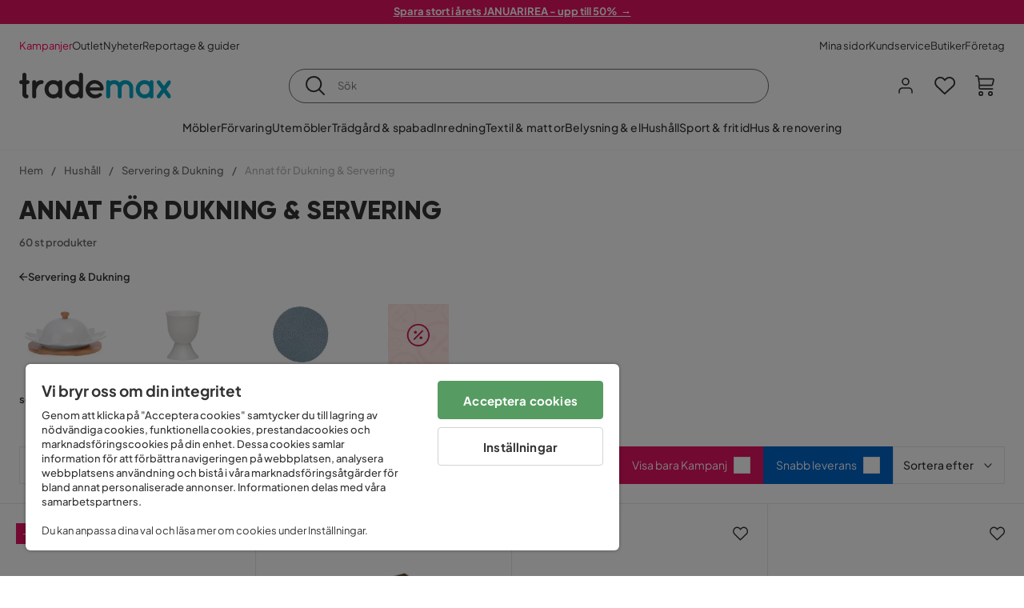

--- FILE ---
content_type: text/html; charset=utf-8
request_url: https://www.trademax.se/hushall/servering-dukning/annat-f%C3%B6r-dukning-servering
body_size: 40428
content:
<!DOCTYPE html><html lang="sv-SE"><head><meta name="viewport" content="width=device-width, initial-scale=1"/><script src="https://cdn.cookielaw.org/consent/86656301-9a8a-409d-af25-bd970c41b913/otSDKStub.js" data-document-language="true" type="text/javascript" charSet="UTF-8" data-domain-script="86656301-9a8a-409d-af25-bd970c41b913"></script><script type="text/javascript">function OptanonWrapper() {}</script><script defer="" src="https://t.adii.se/init.js"></script><link rel="stylesheet" href="/static/globals.cabfd318a8a0ff356a50.css"/><script><!-- Google Tag Manager -->
(function(w,d,s,l,i){w[l]=w[l]||[];w[l].push({'gtm.start':
new Date().getTime(),event:'gtm.js'});var f=d.getElementsByTagName(s)[0],
j=d.createElement(s),dl=l!='dataLayer'?'&l='+l:'';j.async=true;j.src=
'https://www.googletagmanager.com/gtm.js?id='+i+dl;f.parentNode.insertBefore(j,f);
})(window,document,'script','dataLayer','GTM-5RVV2N93');
<!-- End Google Tag Manager --></script><meta name="theme-color" content="#000"/><title>Köp Annat för Dukning &amp; Servering billigt online - Trademax</title><meta data-excite="true" property="og:title" content="Köp Annat för Dukning &amp; Servering billigt online - Trademax"/><meta data-excite="true" name="description" content="Köp Annat för Dukning &amp; Servering hos Trademax med prisgaranti. Just nu kampanj på delar av sortimentet. ✔ 600 000 nöjda kunder ✔ Snabba leveranser ✔ 365 dagar öppet köp"/><meta data-excite="true" property="og:description" content="Köp Annat för Dukning &amp; Servering hos Trademax med prisgaranti. Just nu kampanj på delar av sortimentet. ✔ 600 000 nöjda kunder ✔ Snabba leveranser ✔ 365 dagar öppet köp"/><link rel="canonical" href="https://www.trademax.se/hushall/servering-dukning/annat-f%C3%B6r-dukning-servering" data-excite="true"/><link rel="og:url" href="https://www.trademax.se/hushall/servering-dukning/annat-f%C3%B6r-dukning-servering" data-excite="true"/><link rel="manifest" href="/webappmanifest" crossorigin="use-credentials"/><script>window.NT_VARIANTS = "1ACqs3XVm13Vv1oXHouAxv=1,1Kc2I84tvs24XXoRoTzGX8=1,1lGBsd07shAoEpxWPPwY3w=0,1sQfpbkL6Tw8QatyAP62WO=1,2sFHZeJZ1TB2YqZ2mywpF2=0,3Y0KdWKPOLVT1YA09RjmVT=0,3f9vHGCpRMKf20rc4dRula=1,3icuTePsO0Rrnphbs88rUN=1,3so6hTFNCLNd6JHXPR9rD9=1,45MjZH6IDgQP8VZ9r9u5Vx=1,4xUijsB8nzCgUOKalj2epd=0,4zNoqkwrsSCfXePCoHK6hk=0,5BZVNbG3ePGlVKfkhqvS4I=1,67rttRaXIJTC5rmBesctRf=1,6d5tfEfPC6HefYJJlmP8pG=1,6nmy5a9gJvd1ox2w7ApeMd=0,6tebSCjX2v5rCfZ1ub4mDc=0,6udZGITZTzJubLOhlahFzw=1,7cbJPpJPdRjsFaglB5sxxT=1,7t6Ld1u9QQDS7fW9If5wzf=1,7vmE2XBCiTPExQjDNXw8kt=0";window.NT_API_KEY = "1d259c26-33ee-4a44-951c-f77204d77cda";window.NT_ENV = "main";</script></head><body><script>document.addEventListener('load',function(e) {  if (e.target instanceof HTMLImageElement){ e.target.style.opacity = '1'}},{ capture: true });</script><noscript aria-hidden="true"><style>img {opacity: 1!important;}</style></noscript><div id="container"><style data-glitz="">.a{flex-direction:column;-webkit-box-orient:vertical;-webkit-box-direction:normal}.b{min-height:100vh}.c{display:-webkit-box;display:-moz-box;display:-ms-flexbox;display:-webkit-flex;display:flex}.d{margin-bottom:0}.e{margin-top:0}.f{margin-right:0}.g{margin-left:0}.h{padding-bottom:0}.i{padding-top:0}.j{padding-right:0}.k{padding-left:0}</style><div class="a b c d e f g h i j k"><style data-glitz="">.m{z-index:8}.n{padding-right:16px}.o{padding-left:16px}.p{background-color:#F5F5F5}.q{transform:translateY(-100%)}.r{line-height:30px}.s{height:30px}.t{top:-30px}.u{position:absolute}.l:focus{transform:translateY(40px)}</style><a href="#maincontent" class="l m n o p q r s t u">Skippa sidhuvud och gå vidare.</a><div style="display:contents"><style data-glitz="">.v{justify-content:space-between;-webkit-box-pack:justify}.w{align-items:center;-webkit-box-align:center}</style><div class="v w c"><style data-glitz="">.x{width:-webkit-fill-available}.z{color:#ffffff}.a0{background-color:#E61363}.a1{z-index:6}.a4{text-decoration:none}.y:hover{color:#ffffff}.a3:hover{text-decoration:none}.a2:visited{color:inherit}</style><a class="x y z a0 a1 a2 a3 a4" data-spa-link="true" href="/kampanjer"><style data-glitz="">.a5{padding-bottom:4px}.a6{padding-top:4px}.a7{text-align:center}.a8{color:inherit}.a9{min-height:30px}.aa{width:100%}@media (max-width: 1175px){.ae{padding-right:8px}.af{padding-left:8px}}@media (min-width: 1176px){.ab{padding-right:24px}.ac{padding-left:24px}.ag{max-width:1280px}.ah{margin-right:auto}.ai{margin-left:auto}}</style><div class="a5 a6 a7 a8 a9 aa n o ab ac ae af ag ah ai"><style data-glitz="">.aj{line-height:20px}.ak{font-size:13px}@media (max-width: 1175px){.al{margin-bottom:0}}</style><p style="text-align:center" class="aj ak d al"><span style="text-decoration:underline"><strong>Spara stort i årets JANUARIREA - upp till 50%  →</strong></span></p></div></a></div></div><style data-glitz="">.am{background-color:#FFFFFF}</style><div class="am a1"><style data-glitz="">.an{padding-bottom:12px}.ao{padding-top:12px}.ap{height:52px}.aq{flex-direction:row;-webkit-box-orient:horizontal;-webkit-box-direction:normal}</style><nav class="an ao ap v aq c n o ab ac ae af aa ag ah ai"><style data-glitz="">.ar{gap:32px}.as{list-style:none}</style><ul class="ar w c as h i j k d e f g"><li><style data-glitz="">.av{color:#ff0060}.ax{font-weight:400}.at:visited{color:#ff0060}.au:hover{color:#ff0060}.aw:hover{text-decoration:underline}</style><a class="at au av aw ax ak a4" data-spa-link="true" href="/kampanjer">Kampanjer</a></li><li><style data-glitz="">.b0{color:#333333}.ay:visited{color:#333333}.az:hover{color:#333333}</style><a class="ay az b0 aw ax ak a4" data-spa-link="true" href="/kampanjer/outlet">Outlet</a></li><li><a class="ay az b0 aw ax ak a4" data-spa-link="true" href="/nyheter">Nyheter</a></li><li><a class="ay az b0 aw ax ak a4" data-spa-link="true" href="/reportage-guider">Reportage &amp; guider</a></li></ul><ul class="ar w c as h i j k d e f g"><li><a class="ay az b0 aw ax ak a4" data-spa-link="true" href="/mina-sidor">Mina sidor</a></li><li><a target="_blank" class="ay az b0 aw ax ak a4" href="https://support.trademax.se/">Kundservice</a></li><li><a class="ay az b0 aw ax ak a4" data-spa-link="true" href="/butiker">Butiker</a></li><li><a class="ay az b0 aw ax ak a4" data-spa-link="true" href="/b2b-f%C3%B6retag">Företag</a></li></ul></nav></div><style data-glitz="">.b1{top:-1px}.b2{position:-webkit-sticky;position:sticky}.b3{align-items:inherit;-webkit-box-align:inherit}</style><header class="am b1 aa a1 b2 b3 a"><style data-glitz="">.b4{grid-template-columns:auto 1fr auto;-ms-grid-columns:auto 1fr auto}.b5{display:-ms-grid;display:grid}</style><div class="w b4 b5 n o ab ac ae af aa ag ah ai"><style data-glitz="">.b6:hover{color:inherit}</style><a aria-label="Gå till startsidan" class="a2 b6 a3 a4 a8" data-spa-link="true" href="/"><style data-glitz="">.b7{height:auto}.b8{width:146px}.ba{display:block}@media (min-width: 1176px){.b9{width:190px}}</style><svg xmlns="http://www.w3.org/2000/svg" fill="none" viewBox="0 0 146.63 25.06" class="b7 b8 b9 ba"><g clip-path="url(#trademax-logo_svg__a)"><path fill="#333" d="M7.86 7.151a2.047 2.047 0 011.416.577 1.879 1.879 0 010 2.766 1.907 1.907 0 01-1.416.577h-.91v9.978a1.909 1.909 0 011.382.577c.368.38.575.887.577 1.416A1.958 1.958 0 016.949 25a3.767 3.767 0 01-2.8-1.154 3.82 3.82 0 01-1.147-2.8v-9.948H1.957a1.91 1.91 0 01-1.383-.577A1.988 1.988 0 010 9.108a1.91 1.91 0 01.577-1.383 1.91 1.91 0 011.383-.577h1.042V1.956A1.91 1.91 0 013.576.577C3.956.209 4.463.002 4.992 0a1.91 1.91 0 011.383.577 1.91 1.91 0 01.577 1.383v5.192l.908-.001zm8.567 2.159a5.974 5.974 0 012.26-1.552 6.606 6.606 0 012.596-.577 2.5 2.5 0 011.72.54 1.782 1.782 0 01.54 1.315c.003.502-.19.985-.54 1.346a1.833 1.833 0 01-1.346.577c-2.226 0-3.981 1.787-5.263 5.397v6.813a1.836 1.836 0 01-.577 1.346 1.883 1.883 0 01-1.382.54 1.844 1.844 0 01-1.887-1.881V9.039a1.683 1.683 0 01.54-1.315 1.805 1.805 0 011.346-.54 1.882 1.882 0 011.382.54 1.815 1.815 0 01.577 1.315v.27h.034zm10.525 13.122a8.985 8.985 0 01-2.463-6.308 8.92 8.92 0 012.463-6.346 7.92 7.92 0 016.072-2.627 8.129 8.129 0 014.756 1.586c.108-.43.342-.819.673-1.114.344-.303.792-.46 1.25-.438a1.8 1.8 0 011.282.577 1.86 1.86 0 01.54 1.346v14.066a1.805 1.805 0 01-.54 1.346 1.762 1.762 0 01-1.282.54 1.827 1.827 0 01-1.25-.439 1.898 1.898 0 01-.673-1.113 8.212 8.212 0 01-10.828-1.08v.004zm1.383-6.308a5.257 5.257 0 001.315 3.643 4.296 4.296 0 003.373 1.45 4.415 4.415 0 003.407-1.45 5.104 5.104 0 001.346-3.61 5.243 5.243 0 00-1.346-3.643 4.502 4.502 0 00-6.713-.033 5.013 5.013 0 00-1.382 3.643zm33.193 6.983a1.836 1.836 0 01-.577 1.346 1.815 1.815 0 01-1.315.577 1.91 1.91 0 01-1.282-.439 2.173 2.173 0 01-.673-1.08 8.642 8.642 0 01-4.858 1.553 8.218 8.218 0 01-6.14-2.631 8.76 8.76 0 01-2.53-6.308 8.76 8.76 0 012.53-6.308 8.217 8.217 0 016.14-2.63 8.09 8.09 0 014.794 1.516v-6.78a1.836 1.836 0 01.577-1.346 1.956 1.956 0 012.767 0 1.89 1.89 0 01.577 1.346l-.01 21.184zm-8.67-1.953a4.527 4.527 0 003.374-1.485 4.915 4.915 0 001.416-3.542 5.166 5.166 0 00-1.383-3.576 4.41 4.41 0 00-3.406-1.518 4.462 4.462 0 00-3.407 1.518 5.018 5.018 0 00-1.383 3.576 4.914 4.914 0 001.417 3.542 4.476 4.476 0 003.373 1.485zm28.639-5.536a1.702 1.702 0 01-.506 1.282 1.868 1.868 0 01-1.382.472H68.24a4.171 4.171 0 001.215 2.362 5.059 5.059 0 003.34 1.585 5.266 5.266 0 003.81-.877 1.931 1.931 0 011.417-.577 1.484 1.484 0 011.25.473 1.592 1.592 0 010 2.327 8.762 8.762 0 01-6.308 2.328 8.354 8.354 0 01-6.274-2.63 9.038 9.038 0 010-12.616 8.145 8.145 0 016.106-2.63 8.461 8.461 0 016.039 2.327 8.637 8.637 0 012.664 5.97l-.002.204zm-8.635-5.06a5.137 5.137 0 00-3.34 1.282 4.62 4.62 0 00-1.518 2.5h10.12a4.865 4.865 0 00-1.721-2.428 5.962 5.962 0 00-3.541-1.354z"></path><path fill="#00A5C6" d="M85.848 25.029l-.371-.034a2.369 2.369 0 01-1.114-.673 1.888 1.888 0 01-.438-1.18V9.073a1.883 1.883 0 01.54-1.383 1.805 1.805 0 011.346-.54 1.716 1.716 0 011.72 1.08 7.507 7.507 0 013.811-1.08 7.197 7.197 0 015.634 2.463 6.768 6.768 0 015.401-2.463 7.427 7.427 0 015.464 2.192 7.257 7.257 0 012.193 5.296v8.467a1.914 1.914 0 01-1.176 1.74 1.912 1.912 0 01-2.063-.394 1.835 1.835 0 01-.577-1.346v-8.433a3.548 3.548 0 00-1.08-2.596 3.624 3.624 0 00-5.126-.034 3.677 3.677 0 00-1.148 2.53v8.602a1.805 1.805 0 01-.539 1.346 1.783 1.783 0 01-1.315.54 1.891 1.891 0 01-1.347-.577 1.73 1.73 0 01-.606-1.316v-8.596a3.643 3.643 0 00-1.114-2.53 3.461 3.461 0 00-2.563-1.046 3.685 3.685 0 00-3.643 3.677v8.466l-.034.237v.1l-.101.203v.168a1.768 1.768 0 01-1.754 1.182zm29.111-2.597a8.986 8.986 0 01-2.463-6.308 8.92 8.92 0 012.463-6.346 7.915 7.915 0 016.072-2.63 8.13 8.13 0 014.756 1.585c.107-.43.342-.819.673-1.114.344-.303.792-.46 1.25-.438a1.797 1.797 0 011.281.577 1.858 1.858 0 01.54 1.346v14.07a1.804 1.804 0 01-.54 1.346 1.754 1.754 0 01-1.281.54 1.827 1.827 0 01-1.25-.439 1.895 1.895 0 01-.673-1.113 8.213 8.213 0 01-10.828-1.08v.004zm1.382-6.308a5.26 5.26 0 001.316 3.643 4.288 4.288 0 003.373 1.45 4.419 4.419 0 003.407-1.45 5.104 5.104 0 001.346-3.61 5.247 5.247 0 00-1.346-3.643 4.505 4.505 0 00-6.713-.033 5.004 5.004 0 00-1.382 3.643h-.001zm28.099-8.703a1.829 1.829 0 011.383.338 1.797 1.797 0 01.742 1.214 1.742 1.742 0 01-.337 1.346l-4.216 5.836 4.25 5.903a1.692 1.692 0 01.337 1.382 1.546 1.546 0 01-.709 1.181c-.363.264-.8.406-1.25.405a2.22 2.22 0 01-1.451-.776l-3.576-4.891-3.575 4.891a1.798 1.798 0 01-1.383.776 1.89 1.89 0 01-1.215-.405 1.848 1.848 0 01-.711-1.939c.058-.237.162-.46.307-.657l4.283-5.903-4.283-5.865a1.59 1.59 0 01-.338-1.346 1.857 1.857 0 012.091-1.552c.495.083.94.348 1.25.742l3.576 4.79 3.576-4.79a2.389 2.389 0 011.249-.68z"></path></g><defs><clipPath id="trademax-logo_svg__a"><path fill="#fff" d="M0 0h146.154v25H0z"></path></clipPath></defs></svg></a><style data-glitz="">.bb{border-bottom-color:#F5F5F5}.bc{border-bottom-style:solid}.bd{border-bottom-width:0}@media (max-width: 1175px){.bi{min-height:-webkit-fit-content;min-height:-moz-fit-content;min-height:fit-content}.bj{border-bottom-color:#F5F5F5}.bk{border-bottom-style:solid}.bl{border-bottom-width:1px}.bm{padding-bottom:12px}.bn{padding-left:12px}.bo{padding-right:12px}}@media (min-width: 1176px){.be{justify-self:center;-ms-grid-column-align:center}.bf{margin-right:40px}.bg{margin-left:40px}.bh{max-width:600px}}</style><div class="bb bc bd aa be bf bg bh bi bj bk bl bm bn bo"><style data-glitz="">.bp{justify-self:center;-ms-grid-column-align:center}.bq{padding-right:12px}.br{padding-left:12px}.bs{position:relative}.bt{z-index:1}.bu{border-radius:50px}.bv{border-bottom-color:#6C6C6C}.bw{border-bottom-width:1px}.bx{border-top-style:solid}.by{border-top-color:#6C6C6C}.bz{border-top-width:1px}.c0{border-right-style:solid}.c1{border-right-color:#6C6C6C}.c2{border-right-width:1px}.c3{border-left-style:solid}.c4{border-left-color:#6C6C6C}.c5{border-left-width:1px}</style><form action="/search" class="am bp bq br bs aa bt c bu bc bv bw bx by bz c0 c1 c2 c3 c4 c5 b0"><style data-glitz="">.c6{transition-duration:100ms}.c7{transition-timing-function:ease-in-out}.c8{transition-property:border-color;-webkit-transition-property:border-color;-moz-transition-property:border-color}.c9{height:41px}</style><div role="combobox" aria-haspopup="listbox" aria-owns="suggestions" aria-expanded="false" class="c6 c7 c8 aa c9 w v c"><style data-glitz="">.ca{padding-bottom:8px}.cb{padding-top:8px}.cc{padding-right:8px}.cd{padding-left:8px}.cg{border-radius:0}.ch{font-weight:500}.ci{justify-content:center;-webkit-box-pack:center}.cj{display:-webkit-inline-box;display:-moz-inline-box;display:-ms-inline-flexbox;display:-webkit-inline-flex;display:inline-flex}.cr{background-color:transparent}.cs{font-size:14px}.ct{transition-timing-function:ease-out}.cu{transition-duration:200ms}.cv{transition-property:color, background, opacity, border-color;-webkit-transition-property:color, background, opacity, border-color;-moz-transition-property:color, background, opacity, border-color}.cw{user-select:none;-webkit-user-select:none;-ms-user-select:none}.cx{border-bottom-style:none}.cy{border-top-style:none}.cz{border-right-style:none}.d0{border-left-style:none}.d1{font-variant:inherit}.d2{font-style:inherit}@media (hover: hover){.ck:hover{cursor:pointer}.cl:hover{border-bottom-color:transparentcc}.cm:hover{border-top-color:transparentcc}.cn:hover{border-right-color:transparentcc}.co:hover{border-left-color:transparentcc}.cp:hover{background-color:transparentcc}.cq:hover{color:inherit}}@media (max-width: 1175px){.ce{padding-right:4px}.cf{padding-left:4px}}</style><button type="submit" aria-label="Sök" class="ca cb cc cd ce cf cg ch w ci cj ck cl cm cn co cp cq a8 cr cs ct cu cv cw cx cy cz d0 d1 d2"><style data-glitz="">.d3{font-size:16px}.d4{width:1.5em}.d5{height:1.5em}</style><svg xmlns="http://www.w3.org/2000/svg" fill="currentColor" viewBox="0.5 0 19.98 19.98" class="d3 d4 d5 ba"><path clip-rule="evenodd" d="M20.255 18.58l-4.808-4.809A8.431 8.431 0 008.929 0 8.428 8.428 0 00.5 8.429a8.428 8.428 0 008.429 8.428 8.384 8.384 0 005.338-1.906l4.809 4.804a.833.833 0 001.18-1.175zM8.93 15.18c-3.727 0-6.756-3.029-6.756-6.751A6.763 6.763 0 018.93 1.673c3.722 0 6.755 3.033 6.755 6.756 0 3.722-3.033 6.75-6.755 6.75z"></path></svg></button><style data-glitz="">.d6{margin-left:8px}.d7{background-color:inherit}.dd{text-overflow:ellipsis}.de{overflow:hidden}.df{white-space:nowrap}.d8:focus{outline-style:none}.d9:focus{border-bottom-style:none}.da:focus{border-top-style:none}.db:focus{border-right-style:none}.dc:focus{border-left-style:none}</style><input role="searchbox" aria-label="Sök" aria-autocomplete="list" aria-controls="suggestions" name="q" autoComplete="off" placeholder="Sök" class="ak d6 h i j k d7 aa d8 d9 da db dc cx cy cz d0 dd de df" value=""/></div></form></div><style data-glitz="">.dg{justify-self:end;-ms-grid-column-align:end}</style><div class="dg w c"><style data-glitz="">.dh{flex-shrink:0}</style><div class="dh an ao bq br a w ci c"><style data-glitz="">.di{fill:#E9E9E9}.dj{cursor:pointer}@media (hover: hover){.dn:hover{background-color:inherit}}@media (max-width: 1175px){.dk{padding-top:12px}.dl{padding-right:9px}.dm{padding-left:9px}}</style><a id="login-button" aria-label="Logga in" aria-expanded="false" title="Logga in" class="di h i j k w c dj bm dk dl dm dn cg ch ci ck cl cm cn co cq a8 cr cs ct cu cv b6 a3 a4" data-spa-link="true" href="/login"><style data-glitz="">.do{stroke-width:1.6px}.dp{height:24px}.dq{width:24px}</style><svg xmlns="http://www.w3.org/2000/svg" viewBox="0 0 24 24" fill="none" stroke="currentColor" stroke-width="2" stroke-linecap="round" stroke-linejoin="round" class="do dp dq ba"><path d="M20 21v-2a4 4 0 00-4-4H8a4 4 0 00-4 4v2"></path><circle cx="12" cy="7" r="4"></circle></svg></a></div><div class="dh an ao bq br a w ci c"><style data-glitz="">.dr{overflow:visible}@media (max-width: 1175px){.ds{padding-right:10px}.dt{padding-left:10px}}</style><button aria-label="Favoriter 0" aria-expanded="false" type="button" class="dr bs bm dk ds dt h i j k w a c dj dn cg ch ci ck cl cm cn co cq a8 cr cs ct cu cv cw cx cy cz d0 d1 d2"><div class="bs"><style data-glitz="">.du{stroke-width:1.5px}.dv{height:26px}.dw{width:26px}</style><svg xmlns="http://www.w3.org/2000/svg" fill="none" stroke="currentColor" viewBox="-0.8 -0.5 20.5 17" class="du dv dw ba"><path d="M17.3 1.3a5 5 0 00-7.2.6l-.6.7L9 2a5 5 0 00-4-2 5 5 0 00-3.5 1.5 4.9 4.9 0 000 7L9.3 16l8.3-7.5A4.9 4.9 0 0019 4.8a5 5 0 00-1.7-3.5z"></path></svg></div></button></div><div class="dh an ao bq br a w ci c"><button aria-label="Varukorg Du har 0 varor i din varukorg" aria-expanded="false" type="button" class="h i j k w a c bm dk ds dt dn cg ch ci ck cl cm cn co cq a8 cr cs ct cu cv cw cx cy cz d0 d1 d2"><div class="bs"><svg xmlns="http://www.w3.org/2000/svg" viewBox="2 0.65 16.6 18.2" class="do dv dw ba"><path fill="currentColor" d="M18.26 3.86A1.57 1.57 0 0017 3.25H5.32l-.18-1.09A1.76 1.76 0 003.44.65H2v1.2h1.44a.54.54 0 01.56.49l.73 4.39a9 9 0 01.13 1.56v3.36a1.61 1.61 0 001.58 1.6h11.03v-1.2H6.4a.41.41 0 01-.39-.4V10.1h10.07a1.59 1.59 0 001.54-1.21l.93-3.64a1.61 1.61 0 00-.29-1.39zM17.39 5l-.93 3.6a.41.41 0 01-.38.3H6v-.61a11.5 11.5 0 00-.14-1.76l-.34-2.08H17a.36.36 0 01.3.15.41.41 0 01.09.4zM6.9 14.65a2.1 2.1 0 102.1 2.1 2.1 2.1 0 00-2.1-2.1zm0 3a.9.9 0 11.9-.9.9.9 0 01-.9.9zm8.34-3a2.1 2.1 0 102.1 2.1 2.1 2.1 0 00-2.1-2.1zm0 3a.9.9 0 11.9-.9.9.9 0 01-.9.9z"></path></svg></div></button></div></div></div><div class="bb bc bw"><style data-glitz="">.dx{height:55px}</style><nav class="ci aq c aa dx n o ab ac ae af ag ah ai"><ul class="ar c as h i j k d e f g"><style data-glitz="">.dy{height:100%}</style><li class="de ci w c dy"><style data-glitz="">.dz{font-family:Plus Jakarta Sans}.e1{letter-spacing:0.2px}.e0:hover{cursor:pointer}</style><a aria-haspopup="true" aria-expanded="false" aria-owns="MöblerMenu" aria-hidden="false" class="ch dz cs e0 a3 e1 bs w c dy cr a2 b6 a4 a8" data-spa-link="true" href="/m%C3%B6bler">Möbler</a></li><li class="de ci w c dy"><a aria-haspopup="true" aria-expanded="false" aria-owns="FörvaringMenu" aria-hidden="false" class="ch dz cs e0 a3 e1 bs w c dy cr a2 b6 a4 a8" data-spa-link="true" href="/f%C3%B6rvaring">Förvaring</a></li><li class="de ci w c dy"><a aria-haspopup="true" aria-expanded="false" aria-owns="UtemöblerMenu" aria-hidden="false" class="ch dz cs e0 a3 e1 bs w c dy cr a2 b6 a4 a8" data-spa-link="true" href="/utem%C3%B6bler">Utemöbler</a></li><li class="de ci w c dy"><a aria-haspopup="true" aria-expanded="false" aria-owns="Trädgård&amp;spabadMenu" aria-hidden="false" class="ch dz cs e0 a3 e1 bs w c dy cr a2 b6 a4 a8" data-spa-link="true" href="/tr%C3%A4dg%C3%A5rd">Trädgård &amp; spabad</a></li><li class="de ci w c dy"><a aria-haspopup="true" aria-expanded="false" aria-owns="InredningMenu" aria-hidden="false" class="ch dz cs e0 a3 e1 bs w c dy cr a2 b6 a4 a8" data-spa-link="true" href="/heminredning">Inredning</a></li><li class="de ci w c dy"><a aria-haspopup="true" aria-expanded="false" aria-owns="Textil&amp;mattorMenu" aria-hidden="false" class="ch dz cs e0 a3 e1 bs w c dy cr a2 b6 a4 a8" data-spa-link="true" href="/textilier">Textil &amp; mattor</a></li><li class="de ci w c dy"><a aria-haspopup="true" aria-expanded="false" aria-owns="Belysning&amp;elMenu" aria-hidden="false" class="ch dz cs e0 a3 e1 bs w c dy cr a2 b6 a4 a8" data-spa-link="true" href="/belysning">Belysning &amp; el</a></li><li class="de ci w c dy"><a aria-haspopup="true" aria-expanded="false" aria-owns="HushållMenu" aria-hidden="false" class="ch dz cs e0 a3 e1 bs w c dy cr a2 b6 a4 a8" data-spa-link="true" href="/hushall">Hushåll</a></li><li class="de ci w c dy"><a aria-haspopup="true" aria-expanded="false" aria-owns="Sport&amp;fritidMenu" aria-hidden="false" class="ch dz cs e0 a3 e1 bs w c dy cr a2 b6 a4 a8" data-spa-link="true" href="/sport-fritid">Sport &amp; fritid</a></li><li class="de ci w c dy"><a aria-haspopup="true" aria-expanded="false" aria-owns="Hus&amp;renoveringMenu" aria-hidden="false" class="ch dz cs e0 a3 e1 bs w c dy cr a2 b6 a4 a8" data-spa-link="true" href="/hus-renovering">Hus &amp; renovering</a></li></ul></nav></div></header><div tabindex="0"></div><div tabindex="-1"><style data-glitz="">.e2{display:none}.e3{width:440px}.e4{bottom:0}.e5{top:0}.e6{left:100%}.e7{will-change:transform}.e8{background-color:white}.e9{max-width:100%}.ea{position:fixed}</style><div class="e2 e3 e4 e5 e6 e7 e8 e9 a ea"><div class="bb bw bc w c"><style data-glitz="">.eb{flex-grow:1;-webkit-box-flex:1}.ec{padding-bottom:16px}.ed{padding-top:16px}</style><div class="eb w c ec ed n o"><h3 class="d ch d3">Varukorg</h3></div><style data-glitz="">@media (hover: hover){.ee:hover{background-color:transparent}}</style><button aria-label="Stäng" autofocus="" type="button" class="ec ed n o d3 ee cg ch w ci cj ck cl cm cn co cq a8 cr ct cu cv cw cx cy cz d0 d1 d2"><svg xmlns="http://www.w3.org/2000/svg" fill="none" stroke="currentColor" stroke-linecap="square" stroke-miterlimit="10" stroke-width="2" viewBox="0 0 32 32" class="d4 d5 ba"><path d="M16 16l-8.66 8.66L16 16 7.34 7.34 16 16l8.66-8.66L16 16l8.66 8.66z"></path></svg></button></div><style data-glitz="">.ef{overflow-y:auto}@media (min-width: 1176px){.eg::-webkit-scrollbar-thumb{background-color:rgba(0, 0, 0, 0.2)}.eh::-webkit-scrollbar-track{background-color:#F5F5F5}.ei::-webkit-scrollbar{width:4px}}</style><div class="ef eb eg eh ei"><style data-glitz="">.ej{margin-bottom:40px}.ek{margin-top:40px}</style><h3 class="ch ej ek a7">Varukorgen är tom</h3></div><style data-glitz="">@media (min-width: 1176px){.el{padding-top:20px}.em{padding-bottom:16px}.en{padding-right:16px}.eo{padding-left:16px}}</style><footer class="p ed an bq br dh el em en eo"><style data-glitz="">.fa{color:#6C6C6C}.fb{padding-right:20px}.fc{padding-left:20px}.ep[disabled]:hover{opacity:0.4}.eq[disabled]:hover{border-bottom-color:#23AA83}.er[disabled]:hover{border-top-color:#23AA83}.es[disabled]:hover{border-right-color:#23AA83}.et[disabled]:hover{border-left-color:#23AA83}.eu[disabled]:hover{background-color:#23AA83}.ev[disabled]:hover{color:#FFFFFF}.ew[disabled]{opacity:0.4}.ex[disabled]{border-bottom-color:#23AA83}.ey[disabled]{border-top-color:#23AA83}.ez[disabled]{border-right-color:#23AA83}.f0[disabled]{border-left-color:#23AA83}.f1[disabled]{background-color:#23AA83}.f2[disabled]{color:#FFFFFF}@media (hover: hover){.f3:hover{cursor:default}.f4:hover{border-bottom-color:#F5F5F5cc}.f5:hover{border-top-color:#F5F5F5cc}.f6:hover{border-right-color:#F5F5F5cc}.f7:hover{border-left-color:#F5F5F5cc}.f8:hover{background-color:#F5F5F5}.f9:hover{color:#6C6C6C}}</style><a aria-disabled="true" data-test-id="to-checkout-button" class="aa ep eq er es et eu ev ew ex ey ez f0 f1 f2 cg ch w ci cj f3 f4 f5 f6 f7 f8 f9 fa p d3 an ao fb fc ct cu cv b6 a3 a4" data-spa-link="true" href="/checkout">Till kassan</a></footer></div></div><div tabindex="0"></div><style data-glitz="">@media (max-width: 1175px){.fd{margin-top:55px}}</style><main id="maincontent" class="fd a e9 c eb dy"><style data-glitz="">.fe{margin-bottom:20px}@media (min-width: 1176px){.ff{margin-bottom:32px}}</style><div class="fe ff"><style data-glitz="">.fg{overflow-y:hidden}.fh{overflow-x:auto}@media (max-width: 1175px){.fi{line-height:normal}}</style><div class="n o ab ac ae af fg fh df an ao fi aa ag ah ai"><style data-glitz="">@media (max-width: 1175px){.fj{text-align:left}}</style><nav class="dp fj"><style data-glitz="">.fo{word-break:break-all}.fk:last-child:after{content:normal}.fl:after{margin-right:10px}.fm:after{margin-left:10px}.fn:after{content:"/"}@media (max-width: 1175px){.fp:last-child{margin-right:16px}.fq:first-child{margin-left:16px}}</style><span class="fk fl fm fn fo fa ak fp fq"><style data-glitz="">.fr:visited:hover{color:#333333}.fs:visited{color:#6C6C6C}</style><a class="fr fs az fa df a3 a4" data-spa-link="true" href="/">Hem</a></span><span class="fk fl fm fn fo fa ak fp fq"><a class="fr fs az fa df a3 a4" data-spa-link="true" href="/hushall">Hushåll</a></span><span class="fk fl fm fn fo fa ak fp fq"><a class="fr fs az fa df a3 a4" data-spa-link="true" href="/hushall/servering-dukning">Servering &amp; Dukning</a></span><span class="fk fl fm fn fo fa ak fp fq"><style data-glitz="">.ft{opacity:0.5}</style><span class="ft fa ak df">Annat för Dukning &amp; Servering</span></span></nav></div><div data-scroll-id="product-listing" class="a c"><style data-glitz="">@media (min-width: 1176px){.fu{margin-right:0}.fv{margin-left:0}.fw{max-width:unset}}</style><div class="fu fv fw aa"><style data-glitz="">.fx{margin-bottom:32px}@media (max-width: 1175px){.fy{padding-right:40px}.fz{padding-left:40px}}@media (min-width: 1176px){.g0{margin-bottom:24px}}</style><div class="fx bs fy fz g0 aa ag ah ai n o ab ac"><style data-glitz="">.g1{text-transform:uppercase}.g2{font-family:Gilroy}.g3{font-size:32px}@media (max-width: 1175px){.g4{padding-bottom:4px}.g5{text-align:center}.g6{font-size:24px}}</style><h1 class="g1 d an cb g2 g3 g4 dk g5 g6">Annat för Dukning &amp; Servering</h1><style data-glitz="">.g7{font-weight:600}</style><div class="fa g7 ak g5">60 st produkter</div></div></div><div class="aa ag ah ai"><div class="a c bs ab ac"><style data-glitz="">.g8{padding-bottom:24px}.g9{column-gap:8px}</style><a class="g8 g7 ak g9 w c a2 b6 a3 a4 a8" data-spa-link="true" href="/hushall/servering-dukning"><style data-glitz="">.ga{font-size:10px}.gc{transform:rotate(180deg)}@media (min-width: 1176px){.gb{font-size:7px}}</style><svg viewBox="0 0 10 10" fill="none" xmlns="http://www.w3.org/2000/svg" class="ga gb gc d4 d5 ba"><g fill="currentColor"><path d="M4.883 9.666l4.45-4.667-.89-.932-4.45 4.666.89.933z"></path><path d="M9.334 5L4.884.334l-.89.934 4.45 4.666.89-.934z"></path><path d="M8.181 5.547H0v-1.32H8.18v1.32z"></path></g></svg>Servering &amp; Dukning</a><style data-glitz="">.gd{align-self:flex-start}</style><div class="fe gd ff bs e9"><div class="de e9"><style data-glitz="">.ge{row-gap:32px}.gf{column-gap:32px}.gg{grid-auto-flow:column}</style><ul class="f g ge gf gg b5 as h i j k d e"><style data-glitz="">.gh{width:100px}@media (min-width: 1176px){.gi{width:115px}}</style><a class="bs gh gi a2 b6 a3 a4 a8" data-spa-link="true" href="/hushall/servering-dukning/annat-f%C3%B6r-dukning-servering/uppl%C3%A4ggning"><style data-glitz="">.gj{object-fit:contain}.gk{height:66px}.gn{transition-timing-function:ease-in}.go{transition-property:opacity;-webkit-transition-property:opacity;-moz-transition-property:opacity}.gp{opacity:0}@media (min-width: 1176px){.gl{height:76px}.gm{width:100%}}</style><img loading="lazy" alt="Uppläggning &amp; serveringstillbehör" title="Uppläggning &amp; serveringstillbehör" height="512" width="768" srcSet="/assets/contentful/faov0eykzznw/56ai5ohW9kCFE2f1pysyJE/aa574de441bf18baa9302e0fae2704c5/image-3776709.jpg?preset=thumb 180w,/assets/contentful/faov0eykzznw/56ai5ohW9kCFE2f1pysyJE/aa574de441bf18baa9302e0fae2704c5/image-3776709.jpg?preset=thumb&amp;dpr=1.5 270w,/assets/contentful/faov0eykzznw/56ai5ohW9kCFE2f1pysyJE/aa574de441bf18baa9302e0fae2704c5/image-3776709.jpg?preset=thumb&amp;dpr=2 360w" src="/assets/contentful/faov0eykzznw/56ai5ohW9kCFE2f1pysyJE/aa574de441bf18baa9302e0fae2704c5/image-3776709.jpg?preset=thumb&amp;dpr=2" class="gj gk aa gl gm gn cu go gp e9"/><style data-glitz="">.gq{line-height:18px}.gr{margin-top:16px}</style><div class="gq gr a7 g7 ak">Uppläggning &amp; serveringstillbehör</div></a><a class="bs gh gi a2 b6 a3 a4 a8" data-spa-link="true" href="/hushall/servering-dukning/annat-f%C3%B6r-dukning-servering/%C3%A4ggkoppar"><img loading="lazy" alt="Äggkoppar" title="Äggkoppar" height="614" width="768" srcSet="/assets/contentful/faov0eykzznw/2TmOMLeFVN2Peck3CxLs5Y/13f768967e23a63f99fd3590c89d4e9f/image-3776710.jpg?preset=thumb 180w,/assets/contentful/faov0eykzznw/2TmOMLeFVN2Peck3CxLs5Y/13f768967e23a63f99fd3590c89d4e9f/image-3776710.jpg?preset=thumb&amp;dpr=1.5 270w,/assets/contentful/faov0eykzznw/2TmOMLeFVN2Peck3CxLs5Y/13f768967e23a63f99fd3590c89d4e9f/image-3776710.jpg?preset=thumb&amp;dpr=2 360w" src="/assets/contentful/faov0eykzznw/2TmOMLeFVN2Peck3CxLs5Y/13f768967e23a63f99fd3590c89d4e9f/image-3776710.jpg?preset=thumb&amp;dpr=2" class="gj gk aa gl gm gn cu go gp e9"/><div class="gq gr a7 g7 ak">Äggkoppar</div></a><a class="bs gh gi a2 b6 a3 a4 a8" data-spa-link="true" href="/hushall/servering-dukning/annat-f%C3%B6r-dukning-servering/grytunderl%C3%A4gg"><img loading="lazy" alt="Grytunderlägg" title="Grytunderlägg" height="512" width="768" srcSet="/assets/contentful/faov0eykzznw/4WiiWDZbItRX7VREZye3rx/f5bd9f176f1afbe1b701f6875cf80dd1/image-2990156.jpg?preset=thumb 180w,/assets/contentful/faov0eykzznw/4WiiWDZbItRX7VREZye3rx/f5bd9f176f1afbe1b701f6875cf80dd1/image-2990156.jpg?preset=thumb&amp;dpr=1.5 270w,/assets/contentful/faov0eykzznw/4WiiWDZbItRX7VREZye3rx/f5bd9f176f1afbe1b701f6875cf80dd1/image-2990156.jpg?preset=thumb&amp;dpr=2 360w" src="/assets/contentful/faov0eykzznw/4WiiWDZbItRX7VREZye3rx/f5bd9f176f1afbe1b701f6875cf80dd1/image-2990156.jpg?preset=thumb&amp;dpr=2" class="gj gk aa gl gm gn cu go gp e9"/><div class="gq gr a7 g7 ak">Grytunderlägg</div></a><style data-glitz="">.gs{background-color:transparent;background-color:initial}.gt{font-weight:inherit}</style><button class="bs gh gi gs a8 cw h i j k cx cy cz d0 gt d1 d2"><img loading="lazy" alt="" height="220" width="220" srcSet="/assets/contentful/faov0eykzznw/7e2ARIiLoak6whOCRXqG5G/be8949d25f34d4f0d0144c6ca66cdc36/image-3323319__1_.jpg?preset=thumb 180w,/assets/contentful/faov0eykzznw/7e2ARIiLoak6whOCRXqG5G/be8949d25f34d4f0d0144c6ca66cdc36/image-3323319__1_.jpg?preset=thumb&amp;dpr=1.5 270w,/assets/contentful/faov0eykzznw/7e2ARIiLoak6whOCRXqG5G/be8949d25f34d4f0d0144c6ca66cdc36/image-3323319__1_.jpg?preset=thumb&amp;dpr=2 360w" src="/assets/contentful/faov0eykzznw/7e2ARIiLoak6whOCRXqG5G/be8949d25f34d4f0d0144c6ca66cdc36/image-3323319__1_.jpg?preset=thumb&amp;dpr=2" class="gj gk aa gl gm gn cu go gp e9"/><div class="gq gr a7 g7 ak">Annat för Dukning &amp; Servering på kampanj</div></button></ul></div></div></div></div><style data-glitz="">.gu{margin-bottom:70px}</style><div class="gu aa ag ah ai"><style data-glitz="">.gv{margin-bottom:24px}</style><div class="gv c n o ab ac ae af"><div class="cc g9 c"><style data-glitz="">.h3{border-bottom-color:#E7E7E7}.h4{border-top-color:#E7E7E7}.h5{border-right-color:#E7E7E7}.h6{border-left-color:#E7E7E7}@media (hover: hover){.gx:hover{border-bottom-color:#E7E7E7}.gy:hover{border-top-color:#E7E7E7}.gz:hover{border-right-color:#E7E7E7}.h0:hover{border-left-color:#E7E7E7}.h1:hover{background-color:#FFFFFFcc}.h2:hover{color:#333333}}@media (max-width: 1175px){.gw{font-size:13px}}</style><button data-facet="colors" aria-haspopup="dialog" aria-expanded="false" aria-controls="productfilter-flyout" type="button" class="cg ch w c gw ci ck gx gy gz h0 h1 h2 bc h3 bw bx h4 bz c0 h5 c2 c3 h6 c5 b0 am cs an ao n o ct cu cv cw d1 d2">Färg<style data-glitz="">.h7{margin-right:-5px}.h8{margin-left:10px}</style><svg width="1.5em" height="1.5em" viewBox="0 0 24 24" fill="none" stroke="currentColor" stroke-linecap="square" stroke-miterlimit="10" stroke-width="2" class="h7 h8 ga"><path d="M18 9.75l-6 6-6-6"></path></svg></button><button data-facet="dimensions" aria-haspopup="dialog" aria-expanded="false" aria-controls="productfilter-flyout" type="button" class="cg ch w c gw ci ck gx gy gz h0 h1 h2 bc h3 bw bx h4 bz c0 h5 c2 c3 h6 c5 b0 am cs an ao n o ct cu cv cw d1 d2">Storlek<svg width="1.5em" height="1.5em" viewBox="0 0 24 24" fill="none" stroke="currentColor" stroke-linecap="square" stroke-miterlimit="10" stroke-width="2" class="h7 h8 ga"><path d="M18 9.75l-6 6-6-6"></path></svg></button><button data-facet="price" aria-haspopup="dialog" aria-expanded="false" aria-controls="productfilter-flyout" type="button" class="cg ch w c gw ci ck gx gy gz h0 h1 h2 bc h3 bw bx h4 bz c0 h5 c2 c3 h6 c5 b0 am cs an ao n o ct cu cv cw d1 d2">Pris<svg width="1.5em" height="1.5em" viewBox="0 0 24 24" fill="none" stroke="currentColor" stroke-linecap="square" stroke-miterlimit="10" stroke-width="2" class="h7 h8 ga"><path d="M18 9.75l-6 6-6-6"></path></svg></button><button data-facet="material" aria-haspopup="dialog" aria-expanded="false" aria-controls="productfilter-flyout" type="button" class="cg ch w c gw ci ck gx gy gz h0 h1 h2 bc h3 bw bx h4 bz c0 h5 c2 c3 h6 c5 b0 am cs an ao n o ct cu cv cw d1 d2">Material<svg width="1.5em" height="1.5em" viewBox="0 0 24 24" fill="none" stroke="currentColor" stroke-linecap="square" stroke-miterlimit="10" stroke-width="2" class="h7 h8 ga"><path d="M18 9.75l-6 6-6-6"></path></svg></button><button data-facet="shape" aria-haspopup="dialog" aria-expanded="false" aria-controls="productfilter-flyout" type="button" class="cg ch w c gw ci ck gx gy gz h0 h1 h2 bc h3 bw bx h4 bz c0 h5 c2 c3 h6 c5 b0 am cs an ao n o ct cu cv cw d1 d2">Form<svg width="1.5em" height="1.5em" viewBox="0 0 24 24" fill="none" stroke="currentColor" stroke-linecap="square" stroke-miterlimit="10" stroke-width="2" class="h7 h8 ga"><path d="M18 9.75l-6 6-6-6"></path></svg></button></div><button aria-haspopup="dialog" aria-expanded="false" aria-controls="productfilter-flyout" type="button" class="cg ch w c gw ci ck gx gy gz h0 h1 h2 bc h3 bw bx h4 bz c0 h5 c2 c3 h6 c5 b0 am cs an ao n o ct cu cv cw d1 d2"><style data-glitz="">.h9{height:10px}.ha{width:13px}.hb{margin-right:8px}</style><svg viewBox="0 0 13 10" fill="none" xmlns="http://www.w3.org/2000/svg" class="dh h9 ha hb ba"><path fill-rule="evenodd" clip-rule="evenodd" d="M1 0h11a1 1 0 110 2H1a1 1 0 010-2zm1 4h9a1 1 0 110 2H2a1 1 0 010-2zm3 4h3a1 1 0 010 2H5a1 1 0 010-2z" fill="currentColor"></path></svg>Alla filter</button><style data-glitz="">.hc{gap:8px}.hd{justify-content:flex-end;-webkit-box-pack:end}@media (max-width: 1175px){.he{margin-bottom:16px}.hf{margin-right:16px}.hg{margin-left:16px}.hh{grid-template-columns:repeat(auto-fit, minmax(170px, 1fr));-ms-grid-columns:repeat(auto-fit, minmax(170px, 1fr))}.hi{display:-ms-grid;display:grid}}</style><div class="hc eb hd c he hf hg hh hi"><style data-glitz="">.hj{color:#FFFFFF}@media (max-width: 1175px){.hk{height:46px}}</style><label class="hj a0 cs n o ax cg ci c gw hk dd de df"><style data-glitz="">.hl{width:0}.hm{height:0}</style><input type="checkbox" class="gp hl hm"/><style data-glitz="">.hn{width:inherit}.ho{vertical-align:middle}</style><div class="bs dj hn ho w cj"><span class="hb w hn c">Visa bara Kampanj</span><style data-glitz="">.hp{border-bottom-color:#E9E9E9}.hq{border-top-color:#E9E9E9}.hr{border-right-color:#E9E9E9}.hs{border-left-color:#E9E9E9}.ht{background-position:center}.hu{background-image:none}.hv{color:transparent}.hw{flex-grow:0;-webkit-box-flex:0}.hx{stroke-width:2.8px}.hy{height:21px}.hz{width:21px}.i0{padding-bottom:1px}.i1{padding-top:1px}.i2{padding-right:1px}.i3{padding-left:1px}</style><svg width="1.5em" height="1.5em" viewBox="0 0 24 24" fill="none" stroke="currentColor" stroke-width="1.5" stroke-linecap="round" stroke-linejoin="round" class="bw hp bz hq c2 hr c5 hs ht hu am hv hw dh hx hy hz bc bx c0 c3 i0 i1 i2 i3 cg"><polyline points="20 6 9 17 4 12"></polyline></svg></div></label><style data-glitz="">.i4{background-color:#0064ca}</style><label class="hj i4 cs n o ax cg ci c gw hk dd de df"><input type="checkbox" class="gp hl hm"/><div class="bs dj hn ho w cj"><span class="hb w hn c">Snabb leverans</span><svg width="1.5em" height="1.5em" viewBox="0 0 24 24" fill="none" stroke="currentColor" stroke-width="1.5" stroke-linecap="round" stroke-linejoin="round" class="bw hp bz hq c2 hr c5 hs ht hu am hv hw dh hx hy hz bc bx c0 c3 i0 i1 i2 i3 cg"><polyline points="20 6 9 17 4 12"></polyline></svg></div></label><div class="ch cs ci c"><style data-glitz="">.i5{font-size:inherit}</style><div class="eb dy i5 a c"><input type="hidden" readonly="" value=""/><div id="select-label"><style data-glitz="">.i6{clip-path:inset(50%);-webkit-clip-path:inset(50%)}.i7{clip:rect(0 0 0 0)}.i8{border-top-width:0}.i9{border-right-width:0}.ia{border-left-width:0}.ib{margin-bottom:-1px}.ic{margin-top:-1px}.id{margin-right:-1px}.ie{margin-left:-1px}.if{height:1px}.ig{width:1px}</style><span class="df i6 i7 de h i j k bd cx i8 cy i9 cz ia d0 ib ic id ie if ig u">Sortera efter</span></div><style data-glitz="">.ih:focus-visible:focus-within{outline-color:black}.ii:focus-visible{outline-offset:4px}.ij:focus-visible{outline-style:solid}.ik:focus-visible{outline-width:2px}@media (max-width: 1175px){.il{justify-content:center;-webkit-box-pack:center}}</style><div tabindex="0" role="combobox" aria-haspopup="listbox" aria-expanded="false" aria-controls="select-listbox" aria-labelledby="select-label" aria-activedescendant="option-undefined" class="ih ii ij ik ch cg il gw bc h3 bw bx h4 bz c0 h5 c2 c3 h6 c5 cs an ao bq br dy dj w v c"><span>Sortera efter</span><style data-glitz="">.im{transform:scaleY(1)}.in{transition-property:transform;-webkit-transition-property:transform;-moz-transition-property:transform}.io{font-size:11px}</style><svg width="1.5em" height="1.5em" viewBox="0 0 24 24" fill="none" stroke="currentColor" stroke-linecap="square" stroke-miterlimit="10" stroke-width="2" class="im ct cu in do dh d6 io"><path d="M18 9.75l-6 6-6-6"></path></svg></div><style data-glitz="">.ip{min-width:140px}.iq{z-index:7}</style><div class="ip iq bs"></div><style data-glitz="">.ir{pointer-events:none}.is{visibility:hidden}</style><div class="cs an ao n o df ir is u"><div class="hc w c">Populärt</div><div class="hc w c">Lägsta pris</div><div class="hc w c">Högsta pris</div><div class="hc w c">Nyast först</div><div class="hc w c">Högst rabatt</div></div></div></div></div></div><!--$--><!--/$--><style data-glitz="">.it{grid-template-columns:repeat(2, minmax(0, 1fr));-ms-grid-columns:repeat(2, minmax(0, 1fr))}@media (min-width: 769px){.iu{grid-template-columns:repeat(3, minmax(0, 1fr));-ms-grid-columns:repeat(3, minmax(0, 1fr))}}@media (min-width: 1176px){.iv{grid-template-columns:repeat(4, minmax(0, 1fr));-ms-grid-columns:repeat(4, minmax(0, 1fr))}}</style><ul class="h4 bx bz it b5 iu iv as h i j k d e f g"><style data-glitz="">@media (min-width: 1176px){.iw{padding-bottom:24px}.ix{padding-top:24px}.iy{padding-right:20px}.iz{padding-left:20px}}</style><li class="h5 c0 c2 h3 bc bw ec ed cc cd iw ix iy iz bs"><div role="article" class="aa dy a c bs"><a aria-labelledby="title-SYN0027068 desc-SYN0027068" aria-describedby="rating-SYN0027068 price-SYN0027068" class="a7 w b5 a2 b6 a3 a4 a8" data-spa-link="true" href="/hushall/servering-dukning/brickor-fat/serveringsbricka/bricka-grenoble-p3080718"><div class="aa eb"><style data-glitz="">.j0{padding-top:100%}</style><div class="j0 de bs"><style data-glitz="">.j1{left:0}</style><img loading="lazy" alt="Bricka Grenoble, undefined" height="2000" width="3000" srcSet="/assets/blobs/hushall-servering-dukning-annat-f%C3%B6r-dukning-servering-bricka-grenoble/SYN0027068(1)-d58cf738db.jpeg?preset=tiny 360w,/assets/blobs/hushall-servering-dukning-annat-f%C3%B6r-dukning-servering-bricka-grenoble/SYN0027068(1)-d58cf738db.jpeg?preset=tiny&amp;dpr=1.5 540w,/assets/blobs/hushall-servering-dukning-annat-f%C3%B6r-dukning-servering-bricka-grenoble/SYN0027068(1)-d58cf738db.jpeg?preset=tiny&amp;dpr=2 720w" src="/assets/blobs/hushall-servering-dukning-annat-f%C3%B6r-dukning-servering-bricka-grenoble/SYN0027068(1)-d58cf738db.jpeg?preset=tiny&amp;dpr=2" sizes="40vw" class="gj dy aa j1 e5 u gn cu go gp e9"/></div></div><style data-glitz="">.j2{text-align:left}</style><div class="j2 ca"><style data-glitz="">.j3{margin-bottom:8px}.j4{display:-webkit-box}.j5{-webkit-box-orient:vertical}.j6{min-height:2lh}.j7{-webkit-line-clamp:2}@media (min-width: 1176px){.j8{font-size:16px}}</style><h2 id="title-SYN0027068" class="j3 aw j4 j5 j6 j7 dd de ch cs j8">Bricka Grenoble</h2><style data-glitz="">@media (min-width: 1176px){.j9{font-size:14px}}</style><div id="desc-SYN0027068" class="j3 fa fo ak j9"></div><style data-glitz="">.ja{align-items:flex-start;-webkit-box-align:start}</style><div class="ja a c"><style data-glitz="">.jb{padding-bottom:3px}.jc{padding-top:3px}.jd{padding-right:6px}.je{padding-left:6px}.jf{font-size:12px}.jg{color:white}.jh{background-color:black}.ji{column-gap:4px}</style><div class="jb jc jd je g1 gq jf g7 jg jh ji c">Du sparar: <!-- -->60:-</div><style data-glitz="">.jj{line-height:1.2}.jk{font-size:24px}.jl{column-gap:0.3em}.jm{flex-wrap:wrap;-webkit-box-lines:multiple}.jn{align-items:flex-end;-webkit-box-align:end}</style><div class="jj jk jl jm jn c"><style data-glitz="">.jo{clip-path:inset(100%);-webkit-clip-path:inset(100%)}</style><span class="de i7 jo bd i8 i9 ia h i j k ib ic id ie if ig u">Rabatterat Pris</span><style data-glitz="">.jp{align-items:baseline;-webkit-box-align:baseline}.jq{padding-bottom:2px}.jr{padding-top:2px}.js{padding-right:7px}.jt{padding-left:7px}.ju{font-weight:800}</style><span class="hj a0 df jp cj jq jr js jt ju">229:-</span></div><style data-glitz="">.jv{margin-top:12px}</style><div class="ak jv ax fa">Tidigare lägsta pris 289:-</div></div></div></a><style data-glitz="">.jw{margin-right:30px}.jx{gap:6px}@media (min-width: 1176px){.jy{left:0}.jz{top:0}}</style><div class="jw j1 e5 u jx ja jm c bf jy jz"><style data-glitz="">.k0{letter-spacing:0.8px}@media (max-width: 1175px){.k1{padding-top:4px}}</style><div class="a5 a6 cc cd jf hj a0 w c ch cg k0 g4 k1 ae af">-21%</div></div><style data-glitz="">.k2{right:-8px}.k3{top:-9px}.k4{border-radius:50%}</style><button aria-label="Lägg till i favoriter" aria-pressed="false" type="button" class="ak b0 k2 k3 u k4 bd i8 i9 ia cj ch w ci ck cl cm cn co cp cq cr an ao bq br ct cu cv cw cx cy cz d0 d1 d2"><style data-glitz="">.k5{justify-content:inherit;-webkit-box-pack:inherit}.k6{flex-direction:inherit;-webkit-box-orient:horizontal;-webkit-box-direction:normal}.k7{display:inherit}</style><div class="hn k5 b3 k6 k7"><svg xmlns="http://www.w3.org/2000/svg" fill="none" stroke="currentColor" viewBox="-0.8 -0.5 20.5 17" aria-hidden="true" class="du d4 d5 ba"><path d="M17.3 1.3a5 5 0 00-7.2.6l-.6.7L9 2a5 5 0 00-4-2 5 5 0 00-3.5 1.5 4.9 4.9 0 000 7L9.3 16l8.3-7.5A4.9 4.9 0 0019 4.8a5 5 0 00-1.7-3.5z"></path></svg></div></button></div></li><li class="h5 c0 c2 h3 bc bw ec ed cc cd iw ix iy iz bs"><div role="article" class="aa dy a c bs"><a aria-labelledby="title-923751 desc-923751" aria-describedby="rating-923751 price-923751" class="a7 w b5 a2 b6 a3 a4 a8" data-spa-link="true" href="/hushall/servering-dukning/brickor-fat/traxory-bricka-30-cm-flerf%C3%A4rgad-p423751"><div class="aa eb"><div class="j0 de bs"><img loading="lazy" alt="Traxory Bricka 30 cm, Flerfärgad" height="2000" width="3000" srcSet="/assets/blobs/hushall-servering-dukning-brickor-fat-traxory-bricka-30-cm-flerf%C3%A4rgad/923751(1)-442a8eff14.jpeg?preset=tiny 360w,/assets/blobs/hushall-servering-dukning-brickor-fat-traxory-bricka-30-cm-flerf%C3%A4rgad/923751(1)-442a8eff14.jpeg?preset=tiny&amp;dpr=1.5 540w,/assets/blobs/hushall-servering-dukning-brickor-fat-traxory-bricka-30-cm-flerf%C3%A4rgad/923751(1)-442a8eff14.jpeg?preset=tiny&amp;dpr=2 720w" src="/assets/blobs/hushall-servering-dukning-brickor-fat-traxory-bricka-30-cm-flerf%C3%A4rgad/923751(1)-442a8eff14.jpeg?preset=tiny&amp;dpr=2" sizes="40vw" class="gj dy aa j1 e5 u gn cu go gp e9"/></div></div><div class="j2 ca"><h2 id="title-923751" class="j3 aw j4 j5 j6 j7 dd de ch cs j8">Traxory Bricka 30 cm</h2><div id="desc-923751" class="j3 fa fo ak j9">Flerfärgad</div><div id="price-923751"><div class="jj jk jl jm jn c"><span class="de i7 jo bd i8 i9 ia h i j k ib ic id ie if ig u"> Pris</span><style data-glitz="">.k8{color:#E61363}</style><span class="k8 df jp cj jq jr js jt ju">339:-</span></div></div></div></a><div class="jw j1 e5 u jx ja jm c bf jy jz"><div class="a5 a6 cc cd jf hj a0 w c ch cg k0 g4 k1 ae af">Få kvar</div></div><button aria-label="Lägg till i favoriter" aria-pressed="false" type="button" class="ak b0 k2 k3 u k4 bd i8 i9 ia cj ch w ci ck cl cm cn co cp cq cr an ao bq br ct cu cv cw cx cy cz d0 d1 d2"><div class="hn k5 b3 k6 k7"><svg xmlns="http://www.w3.org/2000/svg" fill="none" stroke="currentColor" viewBox="-0.8 -0.5 20.5 17" aria-hidden="true" class="du d4 d5 ba"><path d="M17.3 1.3a5 5 0 00-7.2.6l-.6.7L9 2a5 5 0 00-4-2 5 5 0 00-3.5 1.5 4.9 4.9 0 000 7L9.3 16l8.3-7.5A4.9 4.9 0 0019 4.8a5 5 0 00-1.7-3.5z"></path></svg></div></button></div></li><li class="h5 c0 c2 h3 bc bw ec ed cc cd iw ix iy iz bs"><div role="article" class="aa dy a c bs"><a aria-labelledby="title-SYN0027064 desc-SYN0027064" aria-describedby="rating-SYN0027064 price-SYN0027064" class="a7 w b5 a2 b6 a3 a4 a8" data-spa-link="true" href="/hushall/servering-dukning/brickor-fat/serveringsbricka/bricka-dimari-vittguld-vittguld-p3080714"><div class="aa eb"><div class="j0 de bs"><img loading="lazy" alt="Bricka Dimari Vitt/guld, Vitt/guld" height="2000" width="3000" srcSet="/assets/blobs/hushall-servering-dukning-annat-f%C3%B6r-dukning-servering-bricka-dimari-vittguld-vittguld/SYN0027064(1)-3328344ea8.jpeg?preset=tiny 360w,/assets/blobs/hushall-servering-dukning-annat-f%C3%B6r-dukning-servering-bricka-dimari-vittguld-vittguld/SYN0027064(1)-3328344ea8.jpeg?preset=tiny&amp;dpr=1.5 540w,/assets/blobs/hushall-servering-dukning-annat-f%C3%B6r-dukning-servering-bricka-dimari-vittguld-vittguld/SYN0027064(1)-3328344ea8.jpeg?preset=tiny&amp;dpr=2 720w" src="/assets/blobs/hushall-servering-dukning-annat-f%C3%B6r-dukning-servering-bricka-dimari-vittguld-vittguld/SYN0027064(1)-3328344ea8.jpeg?preset=tiny&amp;dpr=2" sizes="40vw" class="gj dy aa j1 e5 u gn cu go gp e9"/></div></div><div class="j2 ca"><h2 id="title-SYN0027064" class="j3 aw j4 j5 j6 j7 dd de ch cs j8">Bricka Dimari Vitt/guld</h2><div id="desc-SYN0027064" class="j3 fa fo ak j9">Vitt/guld</div><style data-glitz="">.k9{margin-bottom:16px}.ka{margin-top:4px}</style><ul role="radiogroup" aria-label="Produktvarianter" class="k9 ka hc c as h i j k f g"><style data-glitz="">.kb{border-bottom-color:#333333}.kc{border-top-color:#333333}.kd{border-right-color:#333333}.ke{border-left-color:#333333}.kf{padding-right:2px}.kg{padding-left:2px}.kh{width:30px}</style><li role="radio" tabindex="0" aria-checked="true" aria-label="Vitt/guld" class="kb kc kd ke bc bw bx bz c0 c2 c3 c5 jq jr kf kg s kh bs"><div class="cr de w c dy aa bs"><style data-glitz="">.ki{max-width:none}</style><img loading="lazy" alt="" height="2000" width="3000" srcSet="/assets/blobs/hushall-servering-dukning-annat-f%C3%B6r-dukning-servering-bricka-dimari-vittguld-vittguld/SYN0027064(1)-3328344ea8.jpeg?preset=thumb 180w,/assets/blobs/hushall-servering-dukning-annat-f%C3%B6r-dukning-servering-bricka-dimari-vittguld-vittguld/SYN0027064(1)-3328344ea8.jpeg?preset=thumb&amp;dpr=1.5 270w,/assets/blobs/hushall-servering-dukning-annat-f%C3%B6r-dukning-servering-bricka-dimari-vittguld-vittguld/SYN0027064(1)-3328344ea8.jpeg?preset=thumb&amp;dpr=2 360w" src="/assets/blobs/hushall-servering-dukning-annat-f%C3%B6r-dukning-servering-bricka-dimari-vittguld-vittguld/SYN0027064(1)-3328344ea8.jpeg?preset=thumb&amp;dpr=2" class="ki aa u gn cu go gp b7"/></div></li><li role="radio" tabindex="-1" aria-checked="false" aria-label="Svart/guld" class="h3 bc bw h4 bx bz h5 c0 c2 h6 c3 c5 jq jr kf kg s kh bs"><div class="cr de w c dy aa bs"><img loading="lazy" alt="" height="2000" width="3000" srcSet="/assets/blobs/hushall-servering-dukning-annat-f%C3%B6r-dukning-servering-bricka-dimari-svartguld-svartguld/SYN0027066(1)-2cd419a6d5.jpeg?preset=thumb 180w,/assets/blobs/hushall-servering-dukning-annat-f%C3%B6r-dukning-servering-bricka-dimari-svartguld-svartguld/SYN0027066(1)-2cd419a6d5.jpeg?preset=thumb&amp;dpr=1.5 270w,/assets/blobs/hushall-servering-dukning-annat-f%C3%B6r-dukning-servering-bricka-dimari-svartguld-svartguld/SYN0027066(1)-2cd419a6d5.jpeg?preset=thumb&amp;dpr=2 360w" src="/assets/blobs/hushall-servering-dukning-annat-f%C3%B6r-dukning-servering-bricka-dimari-svartguld-svartguld/SYN0027066(1)-2cd419a6d5.jpeg?preset=thumb&amp;dpr=2" class="ki aa u gn cu go gp b7"/></div></li></ul><div class="ja a c"><div class="jb jc jd je g1 gq jf g7 jg jh ji c">Se priset!</div><div class="jj jk jl jm jn c"><span class="de i7 jo bd i8 i9 ia h i j k ib ic id ie if ig u"> Pris</span><style data-glitz="">.kj{color:#000000}.kk{background-color:#FFD4E5}</style><span class="kj kk df jp cj jq jr js jt ju">399:-</span><span class="de i7 jo bd i8 i9 ia h i j k ib ic id ie if ig u">Original Pris</span><span class="ak ax fa">Ord. pris  <!-- -->459:-</span></div><div class="ak jv ax fa">Tidigare lägsta pris 399:-</div></div></div></a><button aria-label="Lägg till i favoriter" aria-pressed="false" type="button" class="ak b0 k2 k3 u k4 bd i8 i9 ia cj ch w ci ck cl cm cn co cp cq cr an ao bq br ct cu cv cw cx cy cz d0 d1 d2"><div class="hn k5 b3 k6 k7"><svg xmlns="http://www.w3.org/2000/svg" fill="none" stroke="currentColor" viewBox="-0.8 -0.5 20.5 17" aria-hidden="true" class="du d4 d5 ba"><path d="M17.3 1.3a5 5 0 00-7.2.6l-.6.7L9 2a5 5 0 00-4-2 5 5 0 00-3.5 1.5 4.9 4.9 0 000 7L9.3 16l8.3-7.5A4.9 4.9 0 0019 4.8a5 5 0 00-1.7-3.5z"></path></svg></div></button></div></li><li class="cz h5 c2 h3 bc bw ec ed cc cd iw ix iy iz bs"><div role="article" class="aa dy a c bs"><a aria-labelledby="title-SYN0027091 desc-SYN0027091" aria-describedby="rating-SYN0027091 price-SYN0027091" class="a7 w b5 a2 b6 a3 a4 a8" data-spa-link="true" href="/hushall/servering-dukning/brickor-fat/serveringsbricka/bricka-zografou-p3080741"><div class="aa eb"><div class="j0 de bs"><img loading="lazy" alt="Bricka Zografou, undefined" height="2000" width="3000" srcSet="/assets/blobs/hushall-servering-dukning-annat-f%C3%B6r-dukning-servering-bricka-zografou/SYN0027091(1)-6e7bf4ec74.jpeg?preset=tiny 360w,/assets/blobs/hushall-servering-dukning-annat-f%C3%B6r-dukning-servering-bricka-zografou/SYN0027091(1)-6e7bf4ec74.jpeg?preset=tiny&amp;dpr=1.5 540w,/assets/blobs/hushall-servering-dukning-annat-f%C3%B6r-dukning-servering-bricka-zografou/SYN0027091(1)-6e7bf4ec74.jpeg?preset=tiny&amp;dpr=2 720w" src="/assets/blobs/hushall-servering-dukning-annat-f%C3%B6r-dukning-servering-bricka-zografou/SYN0027091(1)-6e7bf4ec74.jpeg?preset=tiny&amp;dpr=2" sizes="40vw" class="gj dy aa j1 e5 u gn cu go gp e9"/></div></div><div class="j2 ca"><h2 id="title-SYN0027091" class="j3 aw j4 j5 j6 j7 dd de ch cs j8">Bricka Zografou</h2><div id="desc-SYN0027091" class="j3 fa fo ak j9"></div><div class="ja a c"><div class="jb jc jd je g1 gq jf g7 jg jh ji c">Se priset!</div><div class="jj jk jl jm jn c"><span class="de i7 jo bd i8 i9 ia h i j k ib ic id ie if ig u"> Pris</span><span class="kj kk df jp cj jq jr js jt ju">439:-</span><span class="de i7 jo bd i8 i9 ia h i j k ib ic id ie if ig u">Original Pris</span><span class="ak ax fa">Ord. pris  <!-- -->509:-</span></div><div class="ak jv ax fa">Tidigare lägsta pris 439:-</div></div></div></a><button aria-label="Lägg till i favoriter" aria-pressed="false" type="button" class="ak b0 k2 k3 u k4 bd i8 i9 ia cj ch w ci ck cl cm cn co cp cq cr an ao bq br ct cu cv cw cx cy cz d0 d1 d2"><div class="hn k5 b3 k6 k7"><svg xmlns="http://www.w3.org/2000/svg" fill="none" stroke="currentColor" viewBox="-0.8 -0.5 20.5 17" aria-hidden="true" class="du d4 d5 ba"><path d="M17.3 1.3a5 5 0 00-7.2.6l-.6.7L9 2a5 5 0 00-4-2 5 5 0 00-3.5 1.5 4.9 4.9 0 000 7L9.3 16l8.3-7.5A4.9 4.9 0 0019 4.8a5 5 0 00-1.7-3.5z"></path></svg></div></button></div></li><li class="h5 c0 c2 h3 bc bw ec ed cc cd iw ix iy iz bs"><div role="article" class="aa dy a c bs"><a aria-labelledby="title-2284195 desc-2284195" aria-describedby="rating-2284195 price-2284195" class="a7 w b5 a2 b6 a3 a4 a8" data-spa-link="true" href="/hushall/servering-dukning/annat-f%C3%B6r-dukning-servering/grytunderl%C3%A4gg/rulle-grytunderl%C3%A4gg-rund-%C3%B819-cm-nougat-p1794589-v1784195"><div class="aa eb"><div class="j0 de bs"><img loading="lazy" alt="Rulle Grytunderlägg Rund Ø19 cm, Nougat" height="2000" width="3000" srcSet="/assets/blobs/hushall-servering-dukning-annat-f%C3%B6r-dukning-servering-rulle-grytunderl%C3%A4gg-rund-%C3%B819-cm-nougat/2284195(1)-ec648c9a08.jpeg?preset=tiny 360w,/assets/blobs/hushall-servering-dukning-annat-f%C3%B6r-dukning-servering-rulle-grytunderl%C3%A4gg-rund-%C3%B819-cm-nougat/2284195(1)-ec648c9a08.jpeg?preset=tiny&amp;dpr=1.5 540w,/assets/blobs/hushall-servering-dukning-annat-f%C3%B6r-dukning-servering-rulle-grytunderl%C3%A4gg-rund-%C3%B819-cm-nougat/2284195(1)-ec648c9a08.jpeg?preset=tiny&amp;dpr=2 720w" src="/assets/blobs/hushall-servering-dukning-annat-f%C3%B6r-dukning-servering-rulle-grytunderl%C3%A4gg-rund-%C3%B819-cm-nougat/2284195(1)-ec648c9a08.jpeg?preset=tiny&amp;dpr=2" sizes="40vw" class="gj dy aa j1 e5 u gn cu go gp e9"/></div></div><div class="j2 ca"><h2 id="title-2284195" class="j3 aw j4 j5 j6 j7 dd de ch cs j8">Rulle Grytunderlägg Rund Ø19 cm</h2><div id="desc-2284195" class="j3 fa fo ak j9">Nougat</div><ul role="radiogroup" aria-label="Produktvarianter" class="k9 ka hc c as h i j k f g"><li role="radio" tabindex="0" aria-checked="true" aria-label="Nougat" class="kb kc kd ke bc bw bx bz c0 c2 c3 c5 jq jr kf kg s kh bs"><div class="cr de w c dy aa bs"><img loading="lazy" alt="" height="2000" width="3000" srcSet="/assets/blobs/hushall-servering-dukning-annat-f%C3%B6r-dukning-servering-rulle-grytunderl%C3%A4gg-rund-%C3%B819-cm-nougat/2284195(1)-ec648c9a08.jpeg?preset=thumb 180w,/assets/blobs/hushall-servering-dukning-annat-f%C3%B6r-dukning-servering-rulle-grytunderl%C3%A4gg-rund-%C3%B819-cm-nougat/2284195(1)-ec648c9a08.jpeg?preset=thumb&amp;dpr=1.5 270w,/assets/blobs/hushall-servering-dukning-annat-f%C3%B6r-dukning-servering-rulle-grytunderl%C3%A4gg-rund-%C3%B819-cm-nougat/2284195(1)-ec648c9a08.jpeg?preset=thumb&amp;dpr=2 360w" src="/assets/blobs/hushall-servering-dukning-annat-f%C3%B6r-dukning-servering-rulle-grytunderl%C3%A4gg-rund-%C3%B819-cm-nougat/2284195(1)-ec648c9a08.jpeg?preset=thumb&amp;dpr=2" class="ki aa u gn cu go gp b7"/></div></li><li role="radio" tabindex="-1" aria-checked="false" aria-label="Lin" class="h3 bc bw h4 bx bz h5 c0 c2 h6 c3 c5 jq jr kf kg s kh bs"><div class="cr de w c dy aa bs"><img loading="lazy" alt="" height="2000" width="3000" srcSet="/assets/blobs/hushall-servering-dukning-annat-f%C3%B6r-dukning-servering-rulle-grytunderl%C3%A4gg-rund-%C3%B819-cm-lin/2283939(1)-48e0aa5708.jpeg?preset=thumb 180w,/assets/blobs/hushall-servering-dukning-annat-f%C3%B6r-dukning-servering-rulle-grytunderl%C3%A4gg-rund-%C3%B819-cm-lin/2283939(1)-48e0aa5708.jpeg?preset=thumb&amp;dpr=1.5 270w,/assets/blobs/hushall-servering-dukning-annat-f%C3%B6r-dukning-servering-rulle-grytunderl%C3%A4gg-rund-%C3%B819-cm-lin/2283939(1)-48e0aa5708.jpeg?preset=thumb&amp;dpr=2 360w" src="/assets/blobs/hushall-servering-dukning-annat-f%C3%B6r-dukning-servering-rulle-grytunderl%C3%A4gg-rund-%C3%B819-cm-lin/2283939(1)-48e0aa5708.jpeg?preset=thumb&amp;dpr=2" class="ki aa u gn cu go gp b7"/></div></li><li role="radio" tabindex="-1" aria-checked="false" aria-label="Grå" class="h3 bc bw h4 bx bz h5 c0 c2 h6 c3 c5 jq jr kf kg s kh bs"><div class="cr de w c dy aa bs"><img loading="lazy" alt="" height="2000" width="3000" srcSet="/assets/blobs/hushall-servering-dukning-annat-f%C3%B6r-dukning-servering-rulle-grytunderl%C3%A4gg-rund-%C3%B819-cm-gr%C3%A5/2283712(1)-7db03d0ee9.jpeg?preset=thumb 180w,/assets/blobs/hushall-servering-dukning-annat-f%C3%B6r-dukning-servering-rulle-grytunderl%C3%A4gg-rund-%C3%B819-cm-gr%C3%A5/2283712(1)-7db03d0ee9.jpeg?preset=thumb&amp;dpr=1.5 270w,/assets/blobs/hushall-servering-dukning-annat-f%C3%B6r-dukning-servering-rulle-grytunderl%C3%A4gg-rund-%C3%B819-cm-gr%C3%A5/2283712(1)-7db03d0ee9.jpeg?preset=thumb&amp;dpr=2 360w" src="/assets/blobs/hushall-servering-dukning-annat-f%C3%B6r-dukning-servering-rulle-grytunderl%C3%A4gg-rund-%C3%B819-cm-gr%C3%A5/2283712(1)-7db03d0ee9.jpeg?preset=thumb&amp;dpr=2" class="ki aa u gn cu go gp b7"/></div></li></ul><div class="ja a c"><div class="jb jc jd je g1 gq jf g7 jg jh ji c">Kolla priset!</div><div class="jj jk jl jm jn c"><span class="de i7 jo bd i8 i9 ia h i j k ib ic id ie if ig u"> Pris</span><span class="kj kk df jp cj jq jr js jt ju">139:-</span><span class="de i7 jo bd i8 i9 ia h i j k ib ic id ie if ig u">Original Pris</span><span class="ak ax fa">Ord. pris  <!-- -->179:-</span></div><div class="ak jv ax fa">Tidigare lägsta pris 139:-</div></div></div></a><div class="jw j1 e5 u jx ja jm c bf jy jz"><div class="a5 a6 cc cd jf hj a0 w c ch cg k0 g4 k1 ae af">Prisvärt</div></div><button aria-label="Lägg till i favoriter" aria-pressed="false" type="button" class="ak b0 k2 k3 u k4 bd i8 i9 ia cj ch w ci ck cl cm cn co cp cq cr an ao bq br ct cu cv cw cx cy cz d0 d1 d2"><div class="hn k5 b3 k6 k7"><svg xmlns="http://www.w3.org/2000/svg" fill="none" stroke="currentColor" viewBox="-0.8 -0.5 20.5 17" aria-hidden="true" class="du d4 d5 ba"><path d="M17.3 1.3a5 5 0 00-7.2.6l-.6.7L9 2a5 5 0 00-4-2 5 5 0 00-3.5 1.5 4.9 4.9 0 000 7L9.3 16l8.3-7.5A4.9 4.9 0 0019 4.8a5 5 0 00-1.7-3.5z"></path></svg></div></button></div></li><li class="h5 c0 c2 h3 bc bw ec ed cc cd iw ix iy iz bs"><div role="article" class="aa dy a c bs"><a aria-labelledby="title-SYN0027059 desc-SYN0027059" aria-describedby="rating-SYN0027059 price-SYN0027059" class="a7 w b5 a2 b6 a3 a4 a8" data-spa-link="true" href="/hushall/servering-dukning/brickor-fat/serveringsbricka/bricka-argos-p3080709"><div class="aa eb"><div class="j0 de bs"><img loading="lazy" alt="Bricka Argos, undefined" height="2000" width="3000" srcSet="/assets/blobs/hushall-servering-dukning-annat-f%C3%B6r-dukning-servering-bricka-argos/SYN0027059(1)-e8296a926e.jpeg?preset=tiny 360w,/assets/blobs/hushall-servering-dukning-annat-f%C3%B6r-dukning-servering-bricka-argos/SYN0027059(1)-e8296a926e.jpeg?preset=tiny&amp;dpr=1.5 540w,/assets/blobs/hushall-servering-dukning-annat-f%C3%B6r-dukning-servering-bricka-argos/SYN0027059(1)-e8296a926e.jpeg?preset=tiny&amp;dpr=2 720w" src="/assets/blobs/hushall-servering-dukning-annat-f%C3%B6r-dukning-servering-bricka-argos/SYN0027059(1)-e8296a926e.jpeg?preset=tiny&amp;dpr=2" sizes="40vw" class="gj dy aa j1 e5 u gn cu go gp e9"/></div></div><div class="j2 ca"><h2 id="title-SYN0027059" class="j3 aw j4 j5 j6 j7 dd de ch cs j8">Bricka Argos</h2><div id="desc-SYN0027059" class="j3 fa fo ak j9"></div><div class="ja a c"><div class="jb jc jd je g1 gq jf g7 jg jh ji c">Se priset!</div><div class="jj jk jl jm jn c"><span class="de i7 jo bd i8 i9 ia h i j k ib ic id ie if ig u"> Pris</span><span class="kj kk df jp cj jq jr js jt ju">379:-</span><span class="de i7 jo bd i8 i9 ia h i j k ib ic id ie if ig u">Original Pris</span><span class="ak ax fa">Ord. pris  <!-- -->439:-</span></div><div class="ak jv ax fa">Tidigare lägsta pris 379:-</div></div></div></a><button aria-label="Lägg till i favoriter" aria-pressed="false" type="button" class="ak b0 k2 k3 u k4 bd i8 i9 ia cj ch w ci ck cl cm cn co cp cq cr an ao bq br ct cu cv cw cx cy cz d0 d1 d2"><div class="hn k5 b3 k6 k7"><svg xmlns="http://www.w3.org/2000/svg" fill="none" stroke="currentColor" viewBox="-0.8 -0.5 20.5 17" aria-hidden="true" class="du d4 d5 ba"><path d="M17.3 1.3a5 5 0 00-7.2.6l-.6.7L9 2a5 5 0 00-4-2 5 5 0 00-3.5 1.5 4.9 4.9 0 000 7L9.3 16l8.3-7.5A4.9 4.9 0 0019 4.8a5 5 0 00-1.7-3.5z"></path></svg></div></button></div></li><li class="h5 c0 c2 h3 bc bw ec ed cc cd iw ix iy iz bs"><div role="article" class="aa dy a c bs"><a aria-labelledby="title-1941359 desc-1941359" aria-describedby="rating-1941359 price-1941359" class="a7 w b5 a2 b6 a3 a4 a8" data-spa-link="true" href="/hushall/servering-dukning/brickor-fat/serveringsbricka-svartvit-p1441359"><div class="aa eb"><div class="j0 de bs"><img loading="lazy" alt="Serveringsbricka, Svart/Vit" height="2000" width="3000" srcSet="/assets/blobs/hushall-servering-dukning-brickor-fat-serveringsbricka-svartvit/1941359(3)-f2cecf4bf6.jpeg?preset=tiny 360w,/assets/blobs/hushall-servering-dukning-brickor-fat-serveringsbricka-svartvit/1941359(3)-f2cecf4bf6.jpeg?preset=tiny&amp;dpr=1.5 540w,/assets/blobs/hushall-servering-dukning-brickor-fat-serveringsbricka-svartvit/1941359(3)-f2cecf4bf6.jpeg?preset=tiny&amp;dpr=2 720w" src="/assets/blobs/hushall-servering-dukning-brickor-fat-serveringsbricka-svartvit/1941359(3)-f2cecf4bf6.jpeg?preset=tiny&amp;dpr=2" sizes="40vw" class="gj dy aa j1 e5 u gn cu go gp e9"/></div></div><div class="j2 ca"><h2 id="title-1941359" class="j3 aw j4 j5 j6 j7 dd de ch cs j8">Serveringsbricka</h2><div id="desc-1941359" class="j3 fa fo ak j9">Svart/Vit</div><div id="price-1941359"><div class="jj jk jl jm jn c"><span class="de i7 jo bd i8 i9 ia h i j k ib ic id ie if ig u"> Pris</span><span class="k8 df jp cj jq jr js jt ju">179:-</span></div></div></div></a><div class="jw j1 e5 u jx ja jm c bf jy jz"><div class="a5 a6 cc cd jf hj a0 w c ch cg k0 g4 k1 ae af">Få kvar</div></div><button aria-label="Lägg till i favoriter" aria-pressed="false" type="button" class="ak b0 k2 k3 u k4 bd i8 i9 ia cj ch w ci ck cl cm cn co cp cq cr an ao bq br ct cu cv cw cx cy cz d0 d1 d2"><div class="hn k5 b3 k6 k7"><svg xmlns="http://www.w3.org/2000/svg" fill="none" stroke="currentColor" viewBox="-0.8 -0.5 20.5 17" aria-hidden="true" class="du d4 d5 ba"><path d="M17.3 1.3a5 5 0 00-7.2.6l-.6.7L9 2a5 5 0 00-4-2 5 5 0 00-3.5 1.5 4.9 4.9 0 000 7L9.3 16l8.3-7.5A4.9 4.9 0 0019 4.8a5 5 0 00-1.7-3.5z"></path></svg></div></button></div></li><li class="cz h5 c2 h3 bc bw ec ed cc cd iw ix iy iz bs"><div role="article" class="aa dy a c bs"><a aria-labelledby="title-SYN0037778 desc-SYN0037778" aria-describedby="rating-SYN0037778 price-SYN0037778" class="a7 w b5 a2 b6 a3 a4 a8" data-spa-link="true" href="/hushall/servering-dukning/brickor-fat/serveringsbricka/dekorativt-metalltillbeh%C3%B6r-mirven-svart-p3091494"><div class="aa eb"><div class="j0 de bs"><img loading="lazy" alt="Dekorativt Metalltillbehör Mirven, Svart" height="2000" width="3000" srcSet="/assets/blobs/hushall-servering-dukning-annat-f%C3%B6r-dukning-servering-dekorativt-metalltillbeh%C3%B6r-mirven-svart/SYN0037778(1)-fa61208780.jpeg?preset=tiny 360w,/assets/blobs/hushall-servering-dukning-annat-f%C3%B6r-dukning-servering-dekorativt-metalltillbeh%C3%B6r-mirven-svart/SYN0037778(1)-fa61208780.jpeg?preset=tiny&amp;dpr=1.5 540w,/assets/blobs/hushall-servering-dukning-annat-f%C3%B6r-dukning-servering-dekorativt-metalltillbeh%C3%B6r-mirven-svart/SYN0037778(1)-fa61208780.jpeg?preset=tiny&amp;dpr=2 720w" src="/assets/blobs/hushall-servering-dukning-annat-f%C3%B6r-dukning-servering-dekorativt-metalltillbeh%C3%B6r-mirven-svart/SYN0037778(1)-fa61208780.jpeg?preset=tiny&amp;dpr=2" sizes="40vw" class="gj dy aa j1 e5 u gn cu go gp e9"/></div></div><div class="j2 ca"><h2 id="title-SYN0037778" class="j3 aw j4 j5 j6 j7 dd de ch cs j8">Dekorativt Metalltillbehör Mirven</h2><div id="desc-SYN0037778" class="j3 fa fo ak j9">Svart</div><div id="price-SYN0037778"><div class="jj jk jl jm jn c"><span class="de i7 jo bd i8 i9 ia h i j k ib ic id ie if ig u"> Pris</span><span class="k8 df jp cj jq jr js jt ju">269:-</span></div></div></div></a><button aria-label="Lägg till i favoriter" aria-pressed="false" type="button" class="ak b0 k2 k3 u k4 bd i8 i9 ia cj ch w ci ck cl cm cn co cp cq cr an ao bq br ct cu cv cw cx cy cz d0 d1 d2"><div class="hn k5 b3 k6 k7"><svg xmlns="http://www.w3.org/2000/svg" fill="none" stroke="currentColor" viewBox="-0.8 -0.5 20.5 17" aria-hidden="true" class="du d4 d5 ba"><path d="M17.3 1.3a5 5 0 00-7.2.6l-.6.7L9 2a5 5 0 00-4-2 5 5 0 00-3.5 1.5 4.9 4.9 0 000 7L9.3 16l8.3-7.5A4.9 4.9 0 0019 4.8a5 5 0 00-1.7-3.5z"></path></svg></div></button></div></li><li class="h5 c0 c2 h3 bc bw ec ed cc cd iw ix iy iz bs"><div role="article" class="aa dy a c bs"><a aria-labelledby="title-SYN0037776 desc-SYN0037776" aria-describedby="rating-SYN0037776 price-SYN0037776" class="a7 w b5 a2 b6 a3 a4 a8" data-spa-link="true" href="/hushall/servering-dukning/brickor-fat/serveringsbricka/dekorativt-metalltillbeh%C3%B6r-mirven-guld-p3091492"><div class="aa eb"><div class="j0 de bs"><img loading="lazy" alt="Dekorativt Metalltillbehör Mirven, Guld" height="2000" width="3000" srcSet="/assets/blobs/hushall-servering-dukning-annat-f%C3%B6r-dukning-servering-dekorativt-metalltillbeh%C3%B6r-mirven-guld/SYN0037776(1)-4ddbdd3c0e.jpeg?preset=tiny 360w,/assets/blobs/hushall-servering-dukning-annat-f%C3%B6r-dukning-servering-dekorativt-metalltillbeh%C3%B6r-mirven-guld/SYN0037776(1)-4ddbdd3c0e.jpeg?preset=tiny&amp;dpr=1.5 540w,/assets/blobs/hushall-servering-dukning-annat-f%C3%B6r-dukning-servering-dekorativt-metalltillbeh%C3%B6r-mirven-guld/SYN0037776(1)-4ddbdd3c0e.jpeg?preset=tiny&amp;dpr=2 720w" src="/assets/blobs/hushall-servering-dukning-annat-f%C3%B6r-dukning-servering-dekorativt-metalltillbeh%C3%B6r-mirven-guld/SYN0037776(1)-4ddbdd3c0e.jpeg?preset=tiny&amp;dpr=2" sizes="40vw" class="gj dy aa j1 e5 u gn cu go gp e9"/></div></div><div class="j2 ca"><h2 id="title-SYN0037776" class="j3 aw j4 j5 j6 j7 dd de ch cs j8">Dekorativt Metalltillbehör Mirven</h2><div id="desc-SYN0037776" class="j3 fa fo ak j9">Guld</div><div id="price-SYN0037776"><div class="jj jk jl jm jn c"><span class="de i7 jo bd i8 i9 ia h i j k ib ic id ie if ig u"> Pris</span><span class="k8 df jp cj jq jr js jt ju">249:-</span></div></div></div></a><button aria-label="Lägg till i favoriter" aria-pressed="false" type="button" class="ak b0 k2 k3 u k4 bd i8 i9 ia cj ch w ci ck cl cm cn co cp cq cr an ao bq br ct cu cv cw cx cy cz d0 d1 d2"><div class="hn k5 b3 k6 k7"><svg xmlns="http://www.w3.org/2000/svg" fill="none" stroke="currentColor" viewBox="-0.8 -0.5 20.5 17" aria-hidden="true" class="du d4 d5 ba"><path d="M17.3 1.3a5 5 0 00-7.2.6l-.6.7L9 2a5 5 0 00-4-2 5 5 0 00-3.5 1.5 4.9 4.9 0 000 7L9.3 16l8.3-7.5A4.9 4.9 0 0019 4.8a5 5 0 00-1.7-3.5z"></path></svg></div></button></div></li><li class="h5 c0 c2 h3 bc bw ec ed cc cd iw ix iy iz bs"><div role="article" class="aa dy a c bs"><a aria-labelledby="title-SYN0027692 desc-SYN0027692" aria-describedby="rating-SYN0027692 price-SYN0027692" class="a7 w b5 a2 b6 a3 a4 a8" data-spa-link="true" href="/hushall/servering-dukning/brickor-fat/serveringsbricka/t%C3%A5rtfat-memfis-p3081342"><div class="aa eb"><div class="j0 de bs"><img loading="lazy" alt="Tårtfat Memfis, undefined" height="2000" width="3000" srcSet="/assets/blobs/hushall-servering-dukning-annat-f%C3%B6r-dukning-servering-t%C3%A5rtfat-memfis/SYN0027692(1)-e98f71c664.jpeg?preset=tiny 360w,/assets/blobs/hushall-servering-dukning-annat-f%C3%B6r-dukning-servering-t%C3%A5rtfat-memfis/SYN0027692(1)-e98f71c664.jpeg?preset=tiny&amp;dpr=1.5 540w,/assets/blobs/hushall-servering-dukning-annat-f%C3%B6r-dukning-servering-t%C3%A5rtfat-memfis/SYN0027692(1)-e98f71c664.jpeg?preset=tiny&amp;dpr=2 720w" src="/assets/blobs/hushall-servering-dukning-annat-f%C3%B6r-dukning-servering-t%C3%A5rtfat-memfis/SYN0027692(1)-e98f71c664.jpeg?preset=tiny&amp;dpr=2" sizes="40vw" class="gj dy aa j1 e5 u gn cu go gp e9"/></div></div><div class="j2 ca"><h2 id="title-SYN0027692" class="j3 aw j4 j5 j6 j7 dd de ch cs j8">Tårtfat Memfis</h2><div id="desc-SYN0027692" class="j3 fa fo ak j9"></div><div class="ja a c"><div class="jb jc jd je g1 gq jf g7 jg jh ji c">Se priset!</div><div class="jj jk jl jm jn c"><span class="de i7 jo bd i8 i9 ia h i j k ib ic id ie if ig u"> Pris</span><span class="kj kk df jp cj jq jr js jt ju">379:-</span><span class="de i7 jo bd i8 i9 ia h i j k ib ic id ie if ig u">Original Pris</span><span class="ak ax fa">Ord. pris  <!-- -->439:-</span></div><div class="ak jv ax fa">Tidigare lägsta pris 379:-</div></div></div></a><button aria-label="Lägg till i favoriter" aria-pressed="false" type="button" class="ak b0 k2 k3 u k4 bd i8 i9 ia cj ch w ci ck cl cm cn co cp cq cr an ao bq br ct cu cv cw cx cy cz d0 d1 d2"><div class="hn k5 b3 k6 k7"><svg xmlns="http://www.w3.org/2000/svg" fill="none" stroke="currentColor" viewBox="-0.8 -0.5 20.5 17" aria-hidden="true" class="du d4 d5 ba"><path d="M17.3 1.3a5 5 0 00-7.2.6l-.6.7L9 2a5 5 0 00-4-2 5 5 0 00-3.5 1.5 4.9 4.9 0 000 7L9.3 16l8.3-7.5A4.9 4.9 0 0019 4.8a5 5 0 00-1.7-3.5z"></path></svg></div></button></div></li><li class="h5 c0 c2 h3 bc bw ec ed cc cd iw ix iy iz bs"><div role="article" class="aa dy a c bs"><a aria-labelledby="title-1412656 desc-1412656" aria-describedby="rating-1412656 price-1412656" class="a7 w b5 a2 b6 a3 a4 a8" data-spa-link="true" href="/hushall/servering-dukning/brickor-fat/serveringsbricka/bricka-walter-m%C3%B6rkbrun-p912656"><div class="aa eb"><div class="j0 de bs"><img loading="lazy" alt="Bricka Walter, Mörkbrun" height="2000" width="3000" srcSet="/assets/blobs/hushall-servering-dukning-brickor-fat-serveringsbricka-bricka-walter-m%C3%B6rkbrun/1412656(2)-c4c8066a8e.jpeg?preset=tiny 360w,/assets/blobs/hushall-servering-dukning-brickor-fat-serveringsbricka-bricka-walter-m%C3%B6rkbrun/1412656(2)-c4c8066a8e.jpeg?preset=tiny&amp;dpr=1.5 540w,/assets/blobs/hushall-servering-dukning-brickor-fat-serveringsbricka-bricka-walter-m%C3%B6rkbrun/1412656(2)-c4c8066a8e.jpeg?preset=tiny&amp;dpr=2 720w" src="/assets/blobs/hushall-servering-dukning-brickor-fat-serveringsbricka-bricka-walter-m%C3%B6rkbrun/1412656(2)-c4c8066a8e.jpeg?preset=tiny&amp;dpr=2" sizes="40vw" class="gj dy aa j1 e5 u gn cu go gp e9"/></div></div><div class="j2 ca"><h2 id="title-1412656" class="j3 aw j4 j5 j6 j7 dd de ch cs j8">Bricka Walter</h2><div id="desc-1412656" class="j3 fa fo ak j9">Mörkbrun</div><div class="ja a c"><div class="jb jc jd je g1 gq jf g7 jg jh ji c">Du sparar: <!-- -->40:-</div><div class="jj jk jl jm jn c"><span class="de i7 jo bd i8 i9 ia h i j k ib ic id ie if ig u">Rabatterat Pris</span><span class="hj a0 df jp cj jq jr js jt ju">329:-</span><span class="de i7 jo bd i8 i9 ia h i j k ib ic id ie if ig u">Original Pris</span><span class="ak ax fa">Ord. pris  <!-- -->439:-</span></div><div class="ak jv ax fa">Tidigare lägsta pris 369:-</div></div></div></a><div class="jw j1 e5 u jx ja jm c bf jy jz"><div class="a5 a6 cc cd jf hj a0 w c ch cg k0 g4 k1 ae af">-11%</div></div><button aria-label="Lägg till i favoriter" aria-pressed="false" type="button" class="ak b0 k2 k3 u k4 bd i8 i9 ia cj ch w ci ck cl cm cn co cp cq cr an ao bq br ct cu cv cw cx cy cz d0 d1 d2"><div class="hn k5 b3 k6 k7"><svg xmlns="http://www.w3.org/2000/svg" fill="none" stroke="currentColor" viewBox="-0.8 -0.5 20.5 17" aria-hidden="true" class="du d4 d5 ba"><path d="M17.3 1.3a5 5 0 00-7.2.6l-.6.7L9 2a5 5 0 00-4-2 5 5 0 00-3.5 1.5 4.9 4.9 0 000 7L9.3 16l8.3-7.5A4.9 4.9 0 0019 4.8a5 5 0 00-1.7-3.5z"></path></svg></div></button></div></li><li class="cz h5 c2 h3 bc bw ec ed cc cd iw ix iy iz bs"><div role="article" class="aa dy a c bs"><a aria-labelledby="title-1941539 desc-1941539" aria-describedby="rating-1941539 price-1941539" class="a7 w b5 a2 b6 a3 a4 a8" data-spa-link="true" href="/hushall/servering-dukning/brickor-fat/uppl%C3%A4ggningsfat-vit-p1441539"><div class="aa eb"><div class="j0 de bs"><img loading="lazy" alt="Uppläggningsfat, Vit" height="999" width="1500" srcSet="/assets/blobs/hushall-servering-dukning-brickor-fat-uppl%C3%A4ggningsfat-vit/1941539(3)-608cc6e5be.jpeg?preset=tiny 360w,/assets/blobs/hushall-servering-dukning-brickor-fat-uppl%C3%A4ggningsfat-vit/1941539(3)-608cc6e5be.jpeg?preset=tiny&amp;dpr=1.5 540w,/assets/blobs/hushall-servering-dukning-brickor-fat-uppl%C3%A4ggningsfat-vit/1941539(3)-608cc6e5be.jpeg?preset=tiny&amp;dpr=2 720w" src="/assets/blobs/hushall-servering-dukning-brickor-fat-uppl%C3%A4ggningsfat-vit/1941539(3)-608cc6e5be.jpeg?preset=tiny&amp;dpr=2" sizes="40vw" class="gj dy aa j1 e5 u gn cu go gp e9"/></div></div><div class="j2 ca"><h2 id="title-1941539" class="j3 aw j4 j5 j6 j7 dd de ch cs j8">Uppläggningsfat</h2><div id="desc-1941539" class="j3 fa fo ak j9">Vit</div><div class="ja a c"><div class="jb jc jd je g1 gq jf g7 jg jh ji c">Se priset!</div><div class="jj jk jl jm jn c"><span class="de i7 jo bd i8 i9 ia h i j k ib ic id ie if ig u"> Pris</span><span class="kj kk df jp cj jq jr js jt ju">349:-</span><span class="de i7 jo bd i8 i9 ia h i j k ib ic id ie if ig u">Original Pris</span><span class="ak ax fa">Ord. pris  <!-- -->389:-</span></div><div class="ak jv ax fa">Tidigare lägsta pris 349:-</div></div></div></a><div class="jw j1 e5 u jx ja jm c bf jy jz"><div class="a5 a6 cc cd jf hj a0 w c ch cg k0 g4 k1 ae af">Få kvar</div></div><button aria-label="Lägg till i favoriter" aria-pressed="false" type="button" class="ak b0 k2 k3 u k4 bd i8 i9 ia cj ch w ci ck cl cm cn co cp cq cr an ao bq br ct cu cv cw cx cy cz d0 d1 d2"><div class="hn k5 b3 k6 k7"><svg xmlns="http://www.w3.org/2000/svg" fill="none" stroke="currentColor" viewBox="-0.8 -0.5 20.5 17" aria-hidden="true" class="du d4 d5 ba"><path d="M17.3 1.3a5 5 0 00-7.2.6l-.6.7L9 2a5 5 0 00-4-2 5 5 0 00-3.5 1.5 4.9 4.9 0 000 7L9.3 16l8.3-7.5A4.9 4.9 0 0019 4.8a5 5 0 00-1.7-3.5z"></path></svg></div></button></div></li><li class="h5 c0 c2 h3 bc bw ec ed cc cd iw ix iy iz bs"><div role="article" class="aa dy a c bs"><a aria-labelledby="title-2282859 desc-2282859" aria-describedby="rating-2282859 price-2282859" class="a7 w b5 a2 b6 a3 a4 a8" data-spa-link="true" href="/hushall/servering-dukning/annat-f%C3%B6r-dukning-servering/%C3%A4ggkoppar/kiyonori-%C3%A4ggkopp-vit-p1782859"><div class="aa eb"><div class="j0 de bs"><img loading="lazy" alt="Kiyonori Äggkopp, Vit" height="2000" width="3000" srcSet="/assets/blobs/hushall-servering-dukning-annat-f%C3%B6r-dukning-servering-kiyonori-%C3%A4ggkopp-vit/2282859(1)-fc88088b7d.jpeg?preset=tiny 360w,/assets/blobs/hushall-servering-dukning-annat-f%C3%B6r-dukning-servering-kiyonori-%C3%A4ggkopp-vit/2282859(1)-fc88088b7d.jpeg?preset=tiny&amp;dpr=1.5 540w,/assets/blobs/hushall-servering-dukning-annat-f%C3%B6r-dukning-servering-kiyonori-%C3%A4ggkopp-vit/2282859(1)-fc88088b7d.jpeg?preset=tiny&amp;dpr=2 720w" src="/assets/blobs/hushall-servering-dukning-annat-f%C3%B6r-dukning-servering-kiyonori-%C3%A4ggkopp-vit/2282859(1)-fc88088b7d.jpeg?preset=tiny&amp;dpr=2" sizes="40vw" class="gj dy aa j1 e5 u gn cu go gp e9"/></div></div><div class="j2 ca"><h2 id="title-2282859" class="j3 aw j4 j5 j6 j7 dd de ch cs j8">Kiyonori Äggkopp</h2><div id="desc-2282859" class="j3 fa fo ak j9">Vit</div><div id="price-2282859"><div class="jj jk jl jm jn c"><span class="de i7 jo bd i8 i9 ia h i j k ib ic id ie if ig u"> Pris</span><span class="k8 df jp cj jq jr js jt ju">173:-</span></div></div></div></a><button aria-label="Lägg till i favoriter" aria-pressed="false" type="button" class="ak b0 k2 k3 u k4 bd i8 i9 ia cj ch w ci ck cl cm cn co cp cq cr an ao bq br ct cu cv cw cx cy cz d0 d1 d2"><div class="hn k5 b3 k6 k7"><svg xmlns="http://www.w3.org/2000/svg" fill="none" stroke="currentColor" viewBox="-0.8 -0.5 20.5 17" aria-hidden="true" class="du d4 d5 ba"><path d="M17.3 1.3a5 5 0 00-7.2.6l-.6.7L9 2a5 5 0 00-4-2 5 5 0 00-3.5 1.5 4.9 4.9 0 000 7L9.3 16l8.3-7.5A4.9 4.9 0 0019 4.8a5 5 0 00-1.7-3.5z"></path></svg></div></button></div></li><li class="h5 c0 c2 h3 bc bw ec ed cc cd iw ix iy iz bs"><div role="article" class="aa dy a c bs"><a aria-labelledby="title-1941259 desc-1941259" aria-describedby="rating-1941259 price-1941259" class="a7 w b5 a2 b6 a3 a4 a8" data-spa-link="true" href="/hushall/servering-dukning/brickor-fat/tr%C3%A4bricka-glasunderl%C3%A4gg-8-pack-flerf%C3%A4rgad-p1441259"><div class="aa eb"><div class="j0 de bs"><img loading="lazy" alt="Träbricka &amp; glasunderlägg 8-pack, Flerfärgad" height="2000" width="3000" srcSet="/assets/blobs/hushall-servering-dukning-brickor-fat-tr%C3%A4bricka-&amp;-glasunderl%C3%A4gg-8/1941259(1)-f26e4ef1c9.jpeg?preset=tiny 360w,/assets/blobs/hushall-servering-dukning-brickor-fat-tr%C3%A4bricka-&amp;-glasunderl%C3%A4gg-8/1941259(1)-f26e4ef1c9.jpeg?preset=tiny&amp;dpr=1.5 540w,/assets/blobs/hushall-servering-dukning-brickor-fat-tr%C3%A4bricka-&amp;-glasunderl%C3%A4gg-8/1941259(1)-f26e4ef1c9.jpeg?preset=tiny&amp;dpr=2 720w" src="/assets/blobs/hushall-servering-dukning-brickor-fat-tr%C3%A4bricka-&amp;-glasunderl%C3%A4gg-8/1941259(1)-f26e4ef1c9.jpeg?preset=tiny&amp;dpr=2" sizes="40vw" class="gj dy aa j1 e5 u gn cu go gp e9"/></div></div><div class="j2 ca"><h2 id="title-1941259" class="j3 aw j4 j5 j6 j7 dd de ch cs j8">Träbricka &amp; glasunderlägg 8-pack</h2><div id="desc-1941259" class="j3 fa fo ak j9">Flerfärgad</div><div id="price-1941259"><div class="jj jk jl jm jn c"><span class="de i7 jo bd i8 i9 ia h i j k ib ic id ie if ig u"> Pris</span><span class="k8 df jp cj jq jr js jt ju">229:-</span></div></div></div></a><div class="jw j1 e5 u jx ja jm c bf jy jz"><div class="a5 a6 cc cd jf hj a0 w c ch cg k0 g4 k1 ae af">Få kvar</div></div><button aria-label="Lägg till i favoriter" aria-pressed="false" type="button" class="ak b0 k2 k3 u k4 bd i8 i9 ia cj ch w ci ck cl cm cn co cp cq cr an ao bq br ct cu cv cw cx cy cz d0 d1 d2"><div class="hn k5 b3 k6 k7"><svg xmlns="http://www.w3.org/2000/svg" fill="none" stroke="currentColor" viewBox="-0.8 -0.5 20.5 17" aria-hidden="true" class="du d4 d5 ba"><path d="M17.3 1.3a5 5 0 00-7.2.6l-.6.7L9 2a5 5 0 00-4-2 5 5 0 00-3.5 1.5 4.9 4.9 0 000 7L9.3 16l8.3-7.5A4.9 4.9 0 0019 4.8a5 5 0 00-1.7-3.5z"></path></svg></div></button></div></li><li class="h5 c0 c2 h3 bc bw ec ed cc cd iw ix iy iz bs"><div role="article" class="aa dy a c bs"><a aria-labelledby="title-1941456 desc-1941456" aria-describedby="rating-1941456 price-1941456" class="a7 w b5 a2 b6 a3 a4 a8" data-spa-link="true" href="/hushall/servering-dukning/brickor-fat/tr%C3%A4bricka-glasunderl%C3%A4gg-8-pack-flerf%C3%A4rgad-p1441456"><div class="aa eb"><div class="j0 de bs"><img loading="lazy" alt="Träbricka &amp; glasunderlägg 8-pack, Flerfärgad" height="1667" width="2500" srcSet="/assets/blobs/hushall-servering-dukning-brickor-fat-tr%C3%A4bricka-&amp;-glasunderl%C3%A4gg-8/1941456(3)-220f895daa.jpeg?preset=tiny 360w,/assets/blobs/hushall-servering-dukning-brickor-fat-tr%C3%A4bricka-&amp;-glasunderl%C3%A4gg-8/1941456(3)-220f895daa.jpeg?preset=tiny&amp;dpr=1.5 540w,/assets/blobs/hushall-servering-dukning-brickor-fat-tr%C3%A4bricka-&amp;-glasunderl%C3%A4gg-8/1941456(3)-220f895daa.jpeg?preset=tiny&amp;dpr=2 720w" src="/assets/blobs/hushall-servering-dukning-brickor-fat-tr%C3%A4bricka-&amp;-glasunderl%C3%A4gg-8/1941456(3)-220f895daa.jpeg?preset=tiny&amp;dpr=2" sizes="40vw" class="gj dy aa j1 e5 u gn cu go gp e9"/></div></div><div class="j2 ca"><h2 id="title-1941456" class="j3 aw j4 j5 j6 j7 dd de ch cs j8">Träbricka &amp; glasunderlägg 8-pack</h2><div id="desc-1941456" class="j3 fa fo ak j9">Flerfärgad</div><div id="price-1941456"><div class="jj jk jl jm jn c"><span class="de i7 jo bd i8 i9 ia h i j k ib ic id ie if ig u"> Pris</span><span class="k8 df jp cj jq jr js jt ju">229:-</span></div></div></div></a><div class="jw j1 e5 u jx ja jm c bf jy jz"><div class="a5 a6 cc cd jf hj a0 w c ch cg k0 g4 k1 ae af">Få kvar</div></div><button aria-label="Lägg till i favoriter" aria-pressed="false" type="button" class="ak b0 k2 k3 u k4 bd i8 i9 ia cj ch w ci ck cl cm cn co cp cq cr an ao bq br ct cu cv cw cx cy cz d0 d1 d2"><div class="hn k5 b3 k6 k7"><svg xmlns="http://www.w3.org/2000/svg" fill="none" stroke="currentColor" viewBox="-0.8 -0.5 20.5 17" aria-hidden="true" class="du d4 d5 ba"><path d="M17.3 1.3a5 5 0 00-7.2.6l-.6.7L9 2a5 5 0 00-4-2 5 5 0 00-3.5 1.5 4.9 4.9 0 000 7L9.3 16l8.3-7.5A4.9 4.9 0 0019 4.8a5 5 0 00-1.7-3.5z"></path></svg></div></button></div></li><li class="cz h5 c2 h3 bc bw ec ed cc cd iw ix iy iz bs"><div role="article" class="aa dy a c bs"><a aria-labelledby="title-1941919 desc-1941919" aria-describedby="rating-1941919 price-1941919" class="a7 w b5 a2 b6 a3 a4 a8" data-spa-link="true" href="/hushall/servering-dukning/brickor-fat/tr%C3%A4bricka-glasunderl%C3%A4gg-8-pack-svartvit-p1441919"><div class="aa eb"><div class="j0 de bs"><img loading="lazy" alt="Träbricka &amp; glasunderlägg 8-pack, Svart/Vit" height="2000" width="3000" srcSet="/assets/blobs/hushall-servering-dukning-brickor-fat-tr%C3%A4bricka-&amp;-glasunderl%C3%A4gg-8/1941919(3)-706124c4f2.jpeg?preset=tiny 360w,/assets/blobs/hushall-servering-dukning-brickor-fat-tr%C3%A4bricka-&amp;-glasunderl%C3%A4gg-8/1941919(3)-706124c4f2.jpeg?preset=tiny&amp;dpr=1.5 540w,/assets/blobs/hushall-servering-dukning-brickor-fat-tr%C3%A4bricka-&amp;-glasunderl%C3%A4gg-8/1941919(3)-706124c4f2.jpeg?preset=tiny&amp;dpr=2 720w" src="/assets/blobs/hushall-servering-dukning-brickor-fat-tr%C3%A4bricka-&amp;-glasunderl%C3%A4gg-8/1941919(3)-706124c4f2.jpeg?preset=tiny&amp;dpr=2" sizes="40vw" class="gj dy aa j1 e5 u gn cu go gp e9"/></div></div><div class="j2 ca"><h2 id="title-1941919" class="j3 aw j4 j5 j6 j7 dd de ch cs j8">Träbricka &amp; glasunderlägg 8-pack</h2><div id="desc-1941919" class="j3 fa fo ak j9">Svart/Vit</div><div id="price-1941919"><div class="jj jk jl jm jn c"><span class="de i7 jo bd i8 i9 ia h i j k ib ic id ie if ig u"> Pris</span><span class="k8 df jp cj jq jr js jt ju">219:-</span></div></div></div></a><div class="jw j1 e5 u jx ja jm c bf jy jz"><div class="a5 a6 cc cd jf hj a0 w c ch cg k0 g4 k1 ae af">Få kvar</div></div><button aria-label="Lägg till i favoriter" aria-pressed="false" type="button" class="ak b0 k2 k3 u k4 bd i8 i9 ia cj ch w ci ck cl cm cn co cp cq cr an ao bq br ct cu cv cw cx cy cz d0 d1 d2"><div class="hn k5 b3 k6 k7"><svg xmlns="http://www.w3.org/2000/svg" fill="none" stroke="currentColor" viewBox="-0.8 -0.5 20.5 17" aria-hidden="true" class="du d4 d5 ba"><path d="M17.3 1.3a5 5 0 00-7.2.6l-.6.7L9 2a5 5 0 00-4-2 5 5 0 00-3.5 1.5 4.9 4.9 0 000 7L9.3 16l8.3-7.5A4.9 4.9 0 0019 4.8a5 5 0 00-1.7-3.5z"></path></svg></div></button></div></li><li class="h5 c0 c2 h3 bc bw ec ed cc cd iw ix iy iz bs"><div role="article" class="aa dy a c bs"><a aria-labelledby="title-1942128 desc-1942128" aria-describedby="rating-1942128 price-1942128" class="a7 w b5 a2 b6 a3 a4 a8" data-spa-link="true" href="/hushall/servering-dukning/brickor-fat/tr%C3%A4bricka-glasunderl%C3%A4gg-8-pack-svartvit-p1442128"><div class="aa eb"><div class="j0 de bs"><img loading="lazy" alt="Träbricka &amp; glasunderlägg 8-pack, Svart/Vit" height="2000" width="3000" srcSet="/assets/blobs/hushall-servering-dukning-brickor-fat-tr%C3%A4bricka-&amp;-glasunderl%C3%A4gg-8/1942128(3)-f282c2dce2.jpeg?preset=tiny 360w,/assets/blobs/hushall-servering-dukning-brickor-fat-tr%C3%A4bricka-&amp;-glasunderl%C3%A4gg-8/1942128(3)-f282c2dce2.jpeg?preset=tiny&amp;dpr=1.5 540w,/assets/blobs/hushall-servering-dukning-brickor-fat-tr%C3%A4bricka-&amp;-glasunderl%C3%A4gg-8/1942128(3)-f282c2dce2.jpeg?preset=tiny&amp;dpr=2 720w" src="/assets/blobs/hushall-servering-dukning-brickor-fat-tr%C3%A4bricka-&amp;-glasunderl%C3%A4gg-8/1942128(3)-f282c2dce2.jpeg?preset=tiny&amp;dpr=2" sizes="40vw" class="gj dy aa j1 e5 u gn cu go gp e9"/></div></div><div class="j2 ca"><h2 id="title-1942128" class="j3 aw j4 j5 j6 j7 dd de ch cs j8">Träbricka &amp; glasunderlägg 8-pack</h2><div id="desc-1942128" class="j3 fa fo ak j9">Svart/Vit</div><div id="price-1942128"><div class="jj jk jl jm jn c"><span class="de i7 jo bd i8 i9 ia h i j k ib ic id ie if ig u"> Pris</span><span class="k8 df jp cj jq jr js jt ju">219:-</span></div></div></div></a><div class="jw j1 e5 u jx ja jm c bf jy jz"><div class="a5 a6 cc cd jf hj a0 w c ch cg k0 g4 k1 ae af">Få kvar</div></div><button aria-label="Lägg till i favoriter" aria-pressed="false" type="button" class="ak b0 k2 k3 u k4 bd i8 i9 ia cj ch w ci ck cl cm cn co cp cq cr an ao bq br ct cu cv cw cx cy cz d0 d1 d2"><div class="hn k5 b3 k6 k7"><svg xmlns="http://www.w3.org/2000/svg" fill="none" stroke="currentColor" viewBox="-0.8 -0.5 20.5 17" aria-hidden="true" class="du d4 d5 ba"><path d="M17.3 1.3a5 5 0 00-7.2.6l-.6.7L9 2a5 5 0 00-4-2 5 5 0 00-3.5 1.5 4.9 4.9 0 000 7L9.3 16l8.3-7.5A4.9 4.9 0 0019 4.8a5 5 0 00-1.7-3.5z"></path></svg></div></button></div></li><li class="h5 c0 c2 h3 bc bw ec ed cc cd iw ix iy iz bs"><div role="article" class="aa dy a c bs"><a aria-labelledby="title-2282748 desc-2282748" aria-describedby="rating-2282748 price-2282748" class="a7 w b5 a2 b6 a3 a4 a8" data-spa-link="true" href="/hushall/servering-dukning/brickor-fat/khokan-serveringsfat-28-cm-mattsvart-p1782748"><div class="aa eb"><div class="j0 de bs"><img loading="lazy" alt="Khokan Serveringsfat 28 cm, Mattsvart" height="2000" width="3000" srcSet="/assets/blobs/hushall-servering-dukning-brickor-fat-khokan-serveringsfat-28-cm-mattsvart/2282748(1)-d01ba01d24.jpeg?preset=tiny 360w,/assets/blobs/hushall-servering-dukning-brickor-fat-khokan-serveringsfat-28-cm-mattsvart/2282748(1)-d01ba01d24.jpeg?preset=tiny&amp;dpr=1.5 540w,/assets/blobs/hushall-servering-dukning-brickor-fat-khokan-serveringsfat-28-cm-mattsvart/2282748(1)-d01ba01d24.jpeg?preset=tiny&amp;dpr=2 720w" src="/assets/blobs/hushall-servering-dukning-brickor-fat-khokan-serveringsfat-28-cm-mattsvart/2282748(1)-d01ba01d24.jpeg?preset=tiny&amp;dpr=2" sizes="40vw" class="gj dy aa j1 e5 u gn cu go gp e9"/></div></div><div class="j2 ca"><h2 id="title-2282748" class="j3 aw j4 j5 j6 j7 dd de ch cs j8">Khokan Serveringsfat 28 cm</h2><div id="desc-2282748" class="j3 fa fo ak j9">Mattsvart</div><div id="price-2282748"><div class="jj jk jl jm jn c"><span class="de i7 jo bd i8 i9 ia h i j k ib ic id ie if ig u"> Pris</span><span class="k8 df jp cj jq jr js jt ju">999:-</span></div></div></div></a><div class="jw j1 e5 u jx ja jm c bf jy jz"><div class="a5 a6 cc cd jf hj a0 w c ch cg k0 g4 k1 ae af">Få kvar</div></div><button aria-label="Lägg till i favoriter" aria-pressed="false" type="button" class="ak b0 k2 k3 u k4 bd i8 i9 ia cj ch w ci ck cl cm cn co cp cq cr an ao bq br ct cu cv cw cx cy cz d0 d1 d2"><div class="hn k5 b3 k6 k7"><svg xmlns="http://www.w3.org/2000/svg" fill="none" stroke="currentColor" viewBox="-0.8 -0.5 20.5 17" aria-hidden="true" class="du d4 d5 ba"><path d="M17.3 1.3a5 5 0 00-7.2.6l-.6.7L9 2a5 5 0 00-4-2 5 5 0 00-3.5 1.5 4.9 4.9 0 000 7L9.3 16l8.3-7.5A4.9 4.9 0 0019 4.8a5 5 0 00-1.7-3.5z"></path></svg></div></button></div></li><li class="h5 c0 c2 h3 bc bw ec ed cc cd iw ix iy iz bs"><div role="article" class="aa dy a c bs"><a aria-labelledby="title-2282803 desc-2282803" aria-describedby="rating-2282803 price-2282803" class="a7 w b5 a2 b6 a3 a4 a8" data-spa-link="true" href="/hushall/servering-dukning/brickor-fat/khati-serveringsfat-25-cm-flerf%C3%A4rgad-p1782803"><div class="aa eb"><div class="j0 de bs"><img loading="lazy" alt="Khati Serveringsfat 25 cm, Flerfärgad" height="2000" width="3000" srcSet="/assets/blobs/hushall-servering-dukning-brickor-fat-khati-serveringsfat-25-cm-flerf%C3%A4rgad/2282803(1)-8c38fa6d24.jpeg?preset=tiny 360w,/assets/blobs/hushall-servering-dukning-brickor-fat-khati-serveringsfat-25-cm-flerf%C3%A4rgad/2282803(1)-8c38fa6d24.jpeg?preset=tiny&amp;dpr=1.5 540w,/assets/blobs/hushall-servering-dukning-brickor-fat-khati-serveringsfat-25-cm-flerf%C3%A4rgad/2282803(1)-8c38fa6d24.jpeg?preset=tiny&amp;dpr=2 720w" src="/assets/blobs/hushall-servering-dukning-brickor-fat-khati-serveringsfat-25-cm-flerf%C3%A4rgad/2282803(1)-8c38fa6d24.jpeg?preset=tiny&amp;dpr=2" sizes="40vw" class="gj dy aa j1 e5 u gn cu go gp e9"/></div></div><div class="j2 ca"><h2 id="title-2282803" class="j3 aw j4 j5 j6 j7 dd de ch cs j8">Khati Serveringsfat 25 cm</h2><div id="desc-2282803" class="j3 fa fo ak j9">Flerfärgad</div><div id="price-2282803"><div class="jj jk jl jm jn c"><span class="de i7 jo bd i8 i9 ia h i j k ib ic id ie if ig u"> Pris</span><span class="k8 df jp cj jq jr js jt ju">749:-</span></div></div></div></a><div class="jw j1 e5 u jx ja jm c bf jy jz"><div class="a5 a6 cc cd jf hj a0 w c ch cg k0 g4 k1 ae af">Få kvar</div></div><button aria-label="Lägg till i favoriter" aria-pressed="false" type="button" class="ak b0 k2 k3 u k4 bd i8 i9 ia cj ch w ci ck cl cm cn co cp cq cr an ao bq br ct cu cv cw cx cy cz d0 d1 d2"><div class="hn k5 b3 k6 k7"><svg xmlns="http://www.w3.org/2000/svg" fill="none" stroke="currentColor" viewBox="-0.8 -0.5 20.5 17" aria-hidden="true" class="du d4 d5 ba"><path d="M17.3 1.3a5 5 0 00-7.2.6l-.6.7L9 2a5 5 0 00-4-2 5 5 0 00-3.5 1.5 4.9 4.9 0 000 7L9.3 16l8.3-7.5A4.9 4.9 0 0019 4.8a5 5 0 00-1.7-3.5z"></path></svg></div></button></div></li><li class="cz h5 c2 h3 bc bw ec ed cc cd iw ix iy iz bs"><div role="article" class="aa dy a c bs"><a aria-labelledby="title-2282839 desc-2282839" aria-describedby="rating-2282839 price-2282839" class="a7 w b5 a2 b6 a3 a4 a8" data-spa-link="true" href="/hushall/servering-dukning/brickor-fat/karpenter-serveringsfat-122-cm-svart-p1784518-v1782839"><div class="aa eb"><div class="j0 de bs"><img loading="lazy" alt="Karpenter Serveringsfat 12,2 cm, Svart" height="2000" width="3000" srcSet="/assets/blobs/hushall-servering-dukning-brickor-fat-karpenter-serveringsfat-12,2-cm-svart/2282839(1)-18067b5407.jpeg?preset=tiny 360w,/assets/blobs/hushall-servering-dukning-brickor-fat-karpenter-serveringsfat-12,2-cm-svart/2282839(1)-18067b5407.jpeg?preset=tiny&amp;dpr=1.5 540w,/assets/blobs/hushall-servering-dukning-brickor-fat-karpenter-serveringsfat-12,2-cm-svart/2282839(1)-18067b5407.jpeg?preset=tiny&amp;dpr=2 720w" src="/assets/blobs/hushall-servering-dukning-brickor-fat-karpenter-serveringsfat-12,2-cm-svart/2282839(1)-18067b5407.jpeg?preset=tiny&amp;dpr=2" sizes="40vw" class="gj dy aa j1 e5 u gn cu go gp e9"/></div></div><div class="j2 ca"><h2 id="title-2282839" class="j3 aw j4 j5 j6 j7 dd de ch cs j8">Karpenter Serveringsfat 12,2 cm</h2><div id="desc-2282839" class="j3 fa fo ak j9">Svart</div><div id="price-2282839"><div class="jj jk jl jm jn c"><span class="de i7 jo bd i8 i9 ia h i j k ib ic id ie if ig u"> Pris</span><span class="k8 df jp cj jq jr js jt ju">379:-</span></div></div></div></a><div class="jw j1 e5 u jx ja jm c bf jy jz"><div class="a5 a6 cc cd jf hj a0 w c ch cg k0 g4 k1 ae af">Få kvar</div></div><button aria-label="Lägg till i favoriter" aria-pressed="false" type="button" class="ak b0 k2 k3 u k4 bd i8 i9 ia cj ch w ci ck cl cm cn co cp cq cr an ao bq br ct cu cv cw cx cy cz d0 d1 d2"><div class="hn k5 b3 k6 k7"><svg xmlns="http://www.w3.org/2000/svg" fill="none" stroke="currentColor" viewBox="-0.8 -0.5 20.5 17" aria-hidden="true" class="du d4 d5 ba"><path d="M17.3 1.3a5 5 0 00-7.2.6l-.6.7L9 2a5 5 0 00-4-2 5 5 0 00-3.5 1.5 4.9 4.9 0 000 7L9.3 16l8.3-7.5A4.9 4.9 0 0019 4.8a5 5 0 00-1.7-3.5z"></path></svg></div></button></div></li><li class="h5 c0 c2 h3 bc bw ec ed cc cd iw ix iy iz bs"><div role="article" class="aa dy a c bs"><a aria-labelledby="title-2282854 desc-2282854" aria-describedby="rating-2282854 price-2282854" class="a7 w b5 a2 b6 a3 a4 a8" data-spa-link="true" href="/hushall/servering-dukning/brickor-fat/kawai-serveringsfat-225-cm-tr%C3%A4natur-p1782854"><div class="aa eb"><div class="j0 de bs"><img loading="lazy" alt="Kawai Serveringsfat 22,5 cm, Trä/natur" height="2000" width="3000" srcSet="/assets/blobs/hushall-servering-dukning-brickor-fat-kawai-serveringsfat-22,5-cm-tr%C3%A4natur/2282854(1)-847306d19e.jpeg?preset=tiny 360w,/assets/blobs/hushall-servering-dukning-brickor-fat-kawai-serveringsfat-22,5-cm-tr%C3%A4natur/2282854(1)-847306d19e.jpeg?preset=tiny&amp;dpr=1.5 540w,/assets/blobs/hushall-servering-dukning-brickor-fat-kawai-serveringsfat-22,5-cm-tr%C3%A4natur/2282854(1)-847306d19e.jpeg?preset=tiny&amp;dpr=2 720w" src="/assets/blobs/hushall-servering-dukning-brickor-fat-kawai-serveringsfat-22,5-cm-tr%C3%A4natur/2282854(1)-847306d19e.jpeg?preset=tiny&amp;dpr=2" sizes="40vw" class="gj dy aa j1 e5 u gn cu go gp e9"/></div></div><div class="j2 ca"><h2 id="title-2282854" class="j3 aw j4 j5 j6 j7 dd de ch cs j8">Kawai Serveringsfat 22,5 cm</h2><div id="desc-2282854" class="j3 fa fo ak j9">Trä/natur</div><div id="price-2282854"><div class="jj jk jl jm jn c"><span class="de i7 jo bd i8 i9 ia h i j k ib ic id ie if ig u"> Pris</span><span class="k8 df jp cj jq jr js jt ju">219:-</span></div></div></div></a><div class="jw j1 e5 u jx ja jm c bf jy jz"><div class="a5 a6 cc cd jf hj a0 w c ch cg k0 g4 k1 ae af">Få kvar</div></div><button aria-label="Lägg till i favoriter" aria-pressed="false" type="button" class="ak b0 k2 k3 u k4 bd i8 i9 ia cj ch w ci ck cl cm cn co cp cq cr an ao bq br ct cu cv cw cx cy cz d0 d1 d2"><div class="hn k5 b3 k6 k7"><svg xmlns="http://www.w3.org/2000/svg" fill="none" stroke="currentColor" viewBox="-0.8 -0.5 20.5 17" aria-hidden="true" class="du d4 d5 ba"><path d="M17.3 1.3a5 5 0 00-7.2.6l-.6.7L9 2a5 5 0 00-4-2 5 5 0 00-3.5 1.5 4.9 4.9 0 000 7L9.3 16l8.3-7.5A4.9 4.9 0 0019 4.8a5 5 0 00-1.7-3.5z"></path></svg></div></button></div></li><li class="h5 c0 c2 h3 bc bw ec ed cc cd iw ix iy iz bs"><div role="article" class="aa dy a c bs"><a aria-labelledby="title-2282909 desc-2282909" aria-describedby="rating-2282909 price-2282909" class="a7 w b5 a2 b6 a3 a4 a8" data-spa-link="true" href="/hushall/servering-dukning/brickor-fat/karpenter-serveringsfat-122-cm-svart-p1784559-v1782909"><div class="aa eb"><div class="j0 de bs"><img loading="lazy" alt="Karpenter Serveringsfat 12,2 cm, Svart" height="2000" width="3000" srcSet="/assets/blobs/hushall-servering-dukning-brickor-fat-karpenter-serveringsfat-12,2-cm-svart/2282909(1)-4f204131ca.jpeg?preset=tiny 360w,/assets/blobs/hushall-servering-dukning-brickor-fat-karpenter-serveringsfat-12,2-cm-svart/2282909(1)-4f204131ca.jpeg?preset=tiny&amp;dpr=1.5 540w,/assets/blobs/hushall-servering-dukning-brickor-fat-karpenter-serveringsfat-12,2-cm-svart/2282909(1)-4f204131ca.jpeg?preset=tiny&amp;dpr=2 720w" src="/assets/blobs/hushall-servering-dukning-brickor-fat-karpenter-serveringsfat-12,2-cm-svart/2282909(1)-4f204131ca.jpeg?preset=tiny&amp;dpr=2" sizes="40vw" class="gj dy aa j1 e5 u gn cu go gp e9"/></div></div><div class="j2 ca"><h2 id="title-2282909" class="j3 aw j4 j5 j6 j7 dd de ch cs j8">Karpenter Serveringsfat 12,2 cm</h2><div id="desc-2282909" class="j3 fa fo ak j9">Svart</div><div class="ja a c"><div class="jb jc jd je g1 gq jf g7 jg jh ji c">Du sparar: <!-- -->40:-</div><div class="jj jk jl jm jn c"><span class="de i7 jo bd i8 i9 ia h i j k ib ic id ie if ig u">Rabatterat Pris</span><span class="hj a0 df jp cj jq jr js jt ju">349:-</span></div><div class="ak jv ax fa">Tidigare lägsta pris 389:-</div></div></div></a><div class="jw j1 e5 u jx ja jm c bf jy jz"><div class="a5 a6 cc cd jf hj a0 w c ch cg k0 g4 k1 ae af">-10%</div><div class="a5 a6 cc cd jf hj a0 w c ch cg k0 g4 k1 ae af">Få kvar</div></div><button aria-label="Lägg till i favoriter" aria-pressed="false" type="button" class="ak b0 k2 k3 u k4 bd i8 i9 ia cj ch w ci ck cl cm cn co cp cq cr an ao bq br ct cu cv cw cx cy cz d0 d1 d2"><div class="hn k5 b3 k6 k7"><svg xmlns="http://www.w3.org/2000/svg" fill="none" stroke="currentColor" viewBox="-0.8 -0.5 20.5 17" aria-hidden="true" class="du d4 d5 ba"><path d="M17.3 1.3a5 5 0 00-7.2.6l-.6.7L9 2a5 5 0 00-4-2 5 5 0 00-3.5 1.5 4.9 4.9 0 000 7L9.3 16l8.3-7.5A4.9 4.9 0 0019 4.8a5 5 0 00-1.7-3.5z"></path></svg></div></button></div></li><li class="h5 c0 c2 h3 bc bw ec ed cc cd iw ix iy iz bs"><div role="article" class="aa dy a c bs"><a aria-labelledby="title-2283061 desc-2283061" aria-describedby="rating-2283061 price-2283061" class="a7 w b5 a2 b6 a3 a4 a8" data-spa-link="true" href="/hushall/servering-dukning/karaff-tillbringare/kashmira-s%C3%A5skanna-8-cm-rosa-p1784525-v1783061"><div class="aa eb"><div class="j0 de bs"><img loading="lazy" alt="Kashmira Såskanna 8 cm, Rosa" height="2000" width="3000" srcSet="/assets/blobs/hushall-servering-dukning-karaff-tillbringare-kashmira-s%C3%A5skanna-8-cm-rosa/2283061(1)-ff6c3f5381.jpeg?preset=tiny 360w,/assets/blobs/hushall-servering-dukning-karaff-tillbringare-kashmira-s%C3%A5skanna-8-cm-rosa/2283061(1)-ff6c3f5381.jpeg?preset=tiny&amp;dpr=1.5 540w,/assets/blobs/hushall-servering-dukning-karaff-tillbringare-kashmira-s%C3%A5skanna-8-cm-rosa/2283061(1)-ff6c3f5381.jpeg?preset=tiny&amp;dpr=2 720w" src="/assets/blobs/hushall-servering-dukning-karaff-tillbringare-kashmira-s%C3%A5skanna-8-cm-rosa/2283061(1)-ff6c3f5381.jpeg?preset=tiny&amp;dpr=2" sizes="40vw" class="gj dy aa j1 e5 u gn cu go gp e9"/></div></div><div class="j2 ca"><h2 id="title-2283061" class="j3 aw j4 j5 j6 j7 dd de ch cs j8">Kashmira Såskanna 8 cm</h2><div id="desc-2283061" class="j3 fa fo ak j9">Rosa</div><div id="price-2283061"><div class="jj jk jl jm jn c"><span class="de i7 jo bd i8 i9 ia h i j k ib ic id ie if ig u"> Pris</span><span class="k8 df jp cj jq jr js jt ju">369:-</span></div></div></div></a><div class="jw j1 e5 u jx ja jm c bf jy jz"><div class="a5 a6 cc cd jf hj a0 w c ch cg k0 g4 k1 ae af">Få kvar</div></div><button aria-label="Lägg till i favoriter" aria-pressed="false" type="button" class="ak b0 k2 k3 u k4 bd i8 i9 ia cj ch w ci ck cl cm cn co cp cq cr an ao bq br ct cu cv cw cx cy cz d0 d1 d2"><div class="hn k5 b3 k6 k7"><svg xmlns="http://www.w3.org/2000/svg" fill="none" stroke="currentColor" viewBox="-0.8 -0.5 20.5 17" aria-hidden="true" class="du d4 d5 ba"><path d="M17.3 1.3a5 5 0 00-7.2.6l-.6.7L9 2a5 5 0 00-4-2 5 5 0 00-3.5 1.5 4.9 4.9 0 000 7L9.3 16l8.3-7.5A4.9 4.9 0 0019 4.8a5 5 0 00-1.7-3.5z"></path></svg></div></button></div></li><li class="cz h5 c2 h3 bc bw ec ed cc cd iw ix iy iz bs"><div role="article" class="aa dy a c bs"><a aria-labelledby="title-2283242 desc-2283242" aria-describedby="rating-2283242 price-2283242" class="a7 w b5 a2 b6 a3 a4 a8" data-spa-link="true" href="/hushall/servering-dukning/brickor-fat/karpenter-serveringsfat-122-cm-m%C3%B6rkgr%C3%B6n-p1783242"><div class="aa eb"><div class="j0 de bs"><img loading="lazy" alt="Karpenter Serveringsfat 12,2 cm, Mörkgrön" height="2000" width="3000" srcSet="/assets/blobs/hushall-servering-dukning-brickor-fat-karpenter-serveringsfat-12,2-cm-m%C3%B6rkgr%C3%B6n/2283242(1)-070b47c451.jpeg?preset=tiny 360w,/assets/blobs/hushall-servering-dukning-brickor-fat-karpenter-serveringsfat-12,2-cm-m%C3%B6rkgr%C3%B6n/2283242(1)-070b47c451.jpeg?preset=tiny&amp;dpr=1.5 540w,/assets/blobs/hushall-servering-dukning-brickor-fat-karpenter-serveringsfat-12,2-cm-m%C3%B6rkgr%C3%B6n/2283242(1)-070b47c451.jpeg?preset=tiny&amp;dpr=2 720w" src="/assets/blobs/hushall-servering-dukning-brickor-fat-karpenter-serveringsfat-12,2-cm-m%C3%B6rkgr%C3%B6n/2283242(1)-070b47c451.jpeg?preset=tiny&amp;dpr=2" sizes="40vw" class="gj dy aa j1 e5 u gn cu go gp e9"/></div></div><div class="j2 ca"><h2 id="title-2283242" class="j3 aw j4 j5 j6 j7 dd de ch cs j8">Karpenter Serveringsfat 12,2 cm</h2><div id="desc-2283242" class="j3 fa fo ak j9">Mörkgrön</div><div id="price-2283242"><div class="jj jk jl jm jn c"><span class="de i7 jo bd i8 i9 ia h i j k ib ic id ie if ig u"> Pris</span><span class="k8 df jp cj jq jr js jt ju">399:-</span></div></div></div></a><div class="jw j1 e5 u jx ja jm c bf jy jz"><div class="a5 a6 cc cd jf hj a0 w c ch cg k0 g4 k1 ae af">Få kvar</div></div><button aria-label="Lägg till i favoriter" aria-pressed="false" type="button" class="ak b0 k2 k3 u k4 bd i8 i9 ia cj ch w ci ck cl cm cn co cp cq cr an ao bq br ct cu cv cw cx cy cz d0 d1 d2"><div class="hn k5 b3 k6 k7"><svg xmlns="http://www.w3.org/2000/svg" fill="none" stroke="currentColor" viewBox="-0.8 -0.5 20.5 17" aria-hidden="true" class="du d4 d5 ba"><path d="M17.3 1.3a5 5 0 00-7.2.6l-.6.7L9 2a5 5 0 00-4-2 5 5 0 00-3.5 1.5 4.9 4.9 0 000 7L9.3 16l8.3-7.5A4.9 4.9 0 0019 4.8a5 5 0 00-1.7-3.5z"></path></svg></div></button></div></li></ul></div><style data-glitz="">.kl{align-self:center;-ms-grid-row-align:center}</style><div class="k9 kl c w a n o ab ac ae af"><div class="fa a7 ax cs">Visar <span class="g7">24</span> av <span class="g7">60</span> produkter</div><style data-glitz="">.km{padding-right:40px}.kn{padding-left:40px}.ko{margin-right:auto}.kp{margin-left:auto}.kq{margin-top:20px}.kx{background-color:#333333}@media (hover: hover){.kr:hover{border-bottom-color:#333333cc}.ks:hover{border-top-color:#333333cc}.kt:hover{border-right-color:#333333cc}.ku:hover{border-left-color:#333333cc}.kv:hover{background-color:#333333cc}.kw:hover{color:#FFFFFF}}</style><button type="button" class="km kn ko kp j3 kq c cg ch w ci ck kr ks kt ku kv kw hj kx cs an ao ct cu cv cw cx cy cz d0 d1 d2">Ladda fler produkter</button><style data-glitz="">.ky{margin-top:8px}</style><div class="ky"><style data-glitz="">.kz{max-width:100vw}</style><div class="kz j3 c"><style data-glitz="">@media (max-width: 1175px){.l0{position:relative}.l1{margin-right:4px}}</style><a class="b0 g7 l0 hb l1 cg w ci cj ck cl cm cn co cp cq cr cs an ao bq br ct cu cv b6 a3 a4" data-spa-link="true" href="/hushall/servering-dukning/annat-f%C3%B6r-dukning-servering">1</a><a class="fa l0 hb l1 cg ch w ci cj ck cl cm cn co cp cq cr cs an ao bq br ct cu cv b6 a3 a4" data-spa-link="true" href="/hushall/servering-dukning/annat-f%C3%B6r-dukning-servering?page=2">2</a><a class="fa l0 hb l1 cg ch w ci cj ck cl cm cn co cp cq cr cs an ao bq br ct cu cv b6 a3 a4" data-spa-link="true" href="/hushall/servering-dukning/annat-f%C3%B6r-dukning-servering?page=3">3</a><a aria-label="Missing translation for goSlideNumber" class="dj cg ch w ci cj ck cl cm cn co cp cq a8 cr cs an ao bq br ct cu cv b6 a3 a4" data-spa-link="true" href="/hushall/servering-dukning/annat-f%C3%B6r-dukning-servering?page=2"><style data-glitz="">.l2{transform:rotate(270deg)}</style><svg width="1.5em" height="1.5em" viewBox="0 0 24 24" fill="none" stroke="currentColor" stroke-linecap="square" stroke-miterlimit="10" stroke-width="2" class="fa jf du l2"><path d="M18 9.75l-6 6-6-6"></path></svg></a></div></div></div><style data-glitz="">.l3{margin-top:32px}@media (min-width: 1176px){.l4{margin-top:70px}}</style><div class="l3 l4 n o ab ac ae af aa ag ah ai"></div></div></div></main><style data-glitz="">.l5{z-index:3}.l6{contain-intrinsic-size:600px}.l7{content-visibility:auto}.l8{color:#0064CA}.l9{background-color:#DCEFFE}</style><footer class="l5 bs l6 l7 l8 l9"><div style="display:contents"><style data-glitz="">.la{background-color:#FBE7E9}</style><div class="de bs k8 la"><style data-glitz="">.lb{height:240px}.lc{width:240px}.ld{right:-111px}.le{top:-32px}</style><svg id="trademax-pattern_svg__Layer_2" xmlns="http://www.w3.org/2000/svg" viewBox="0 0 622.514 652.932" class="lb lc ld le u ba"><defs><clipPath id="trademax-pattern_svg__clippath"><path class="trademax-pattern_svg__cls-4" transform="rotate(-52.29 311.257 326.466)" d="M41.572 141.538h539.369v369.857H41.572z"></path></clipPath><clipPath id="trademax-pattern_svg__clippath-1"><path class="trademax-pattern_svg__cls-4" d="M-1347.421 67.142h1920v1080h-1920z"></path></clipPath><style>.trademax-pattern_svg__cls-1{fill:#fbd1d5}.trademax-pattern_svg__cls-4{fill:none}</style></defs><g clip-path="url(#trademax-pattern_svg__clippath)" id="trademax-pattern_svg__Layer_1-2"><g clip-path="url(#trademax-pattern_svg__clippath-1)"><path class="trademax-pattern_svg__cls-1" d="M622.514 226.228l-2.978 3.852-117.301.55.001-.007 2.974-3.846 117.304-.549z"></path><path class="trademax-pattern_svg__cls-1" d="M476.217 113.115l28.995 113.663-2.974 3.846-.002.003-28.995-113.658-117.301.551-.002-.01 2.974-3.846 117.305-.549z"></path><path class="trademax-pattern_svg__cls-1" d="M329.916 0l28.998 113.666-2.973 3.846-.003.002L326.944 3.856l-.008-.001L329.916 0zM572.404 291.04l-117.299.547-.001-.005 2.974-3.846 117.304-.548-2.978 3.851z"></path><path class="trademax-pattern_svg__cls-1" d="M429.086 174.074l28.993 113.666-2.971 3.843-.002.003-28.993-113.661-117.302.55-.003-.007 2.97-3.843 117.308-.551z"></path><path class="trademax-pattern_svg__cls-1" d="M311.781 174.624l-2.974 3.847-.002.002-28.992-113.661-.008-.001 2.978-3.852 28.998 113.665zM525.275 351.995l-117.302.551v-.005l2.975-3.849 117.305-.548-2.978 3.851z"></path><path class="trademax-pattern_svg__cls-1" d="M381.956 235.03l28.993 113.666-2.973 3.846-28.993-113.66-117.304.553-.003-.007 2.974-3.846 117.306-.552z"></path><path class="trademax-pattern_svg__cls-1" d="M264.651 235.58l-2.975 3.85-28.993-113.662-.01.002 2.98-3.855 28.998 113.665zM478.144 412.954l-117.3.548v-.005l2.973-3.846 117.305-.549-2.978 3.852z"></path><path class="trademax-pattern_svg__cls-1" d="M334.825 295.99l28.995 113.662-2.974 3.846-.002.003-28.992-113.66-117.302.55-.003-.007 2.973-3.846 117.305-.549z"></path><path class="trademax-pattern_svg__cls-1" d="M217.52 296.539l-2.973 3.846-.002.003-28.993-113.661-.008-.002 2.978-3.851 28.998 113.665zM431.015 473.91l-117.304.553-.001-.005 2.976-3.848 117.307-.552-2.978 3.852z"></path><path class="trademax-pattern_svg__cls-1" d="M287.695 356.946l28.993 113.665-2.973 3.846-28.993-113.66-117.304.553-.003-.007 2.974-3.846 117.306-.551z"></path><path class="trademax-pattern_svg__cls-1" d="M170.389 357.498l-2.976 3.848-28.99-113.663-.012.003 2.982-3.857 28.996 113.668zM383.882 534.87l-117.302.551v-.007l2.975-3.846 117.304-.549-2.977 3.852z"></path><path class="trademax-pattern_svg__cls-1" d="M240.564 417.905l28.993 113.666-2.972 3.843-.002.002-28.992-113.66-117.304.553-.002-.01 2.972-3.843 117.307-.551z"></path><path class="trademax-pattern_svg__cls-1" d="M123.258 418.456l-2.974 3.846-.002.003L91.29 308.644l-.008-.002 2.978-3.851 28.998 113.665zM336.752 595.827l-117.302.55v-.005l2.976-3.848 117.304-.549-2.978 3.852z"></path><path class="trademax-pattern_svg__cls-1" d="M222.426 592.525l-2.975 3.849-28.993-113.661-117.301.555-.003-.007 2.975-3.848 117.302-.551 28.995 113.663zM76.129 479.412l-2.976 3.849L44.16 369.6h-.009l2.98-3.853 28.998 113.665z"></path></g></g></svg><style data-glitz="">.lf{left:-98px}.lg{bottom:-24px}</style><svg id="trademax-pattern_svg__Layer_2" xmlns="http://www.w3.org/2000/svg" viewBox="0 0 622.514 652.932" class="lb lc lf lg u ba"><defs><clipPath id="trademax-pattern_svg__clippath"><path class="trademax-pattern_svg__cls-4" transform="rotate(-52.29 311.257 326.466)" d="M41.572 141.538h539.369v369.857H41.572z"></path></clipPath><clipPath id="trademax-pattern_svg__clippath-1"><path class="trademax-pattern_svg__cls-4" d="M-1347.421 67.142h1920v1080h-1920z"></path></clipPath><style>.trademax-pattern_svg__cls-1{fill:#fbd1d5}.trademax-pattern_svg__cls-4{fill:none}</style></defs><g clip-path="url(#trademax-pattern_svg__clippath)" id="trademax-pattern_svg__Layer_1-2"><g clip-path="url(#trademax-pattern_svg__clippath-1)"><path class="trademax-pattern_svg__cls-1" d="M622.514 226.228l-2.978 3.852-117.301.55.001-.007 2.974-3.846 117.304-.549z"></path><path class="trademax-pattern_svg__cls-1" d="M476.217 113.115l28.995 113.663-2.974 3.846-.002.003-28.995-113.658-117.301.551-.002-.01 2.974-3.846 117.305-.549z"></path><path class="trademax-pattern_svg__cls-1" d="M329.916 0l28.998 113.666-2.973 3.846-.003.002L326.944 3.856l-.008-.001L329.916 0zM572.404 291.04l-117.299.547-.001-.005 2.974-3.846 117.304-.548-2.978 3.851z"></path><path class="trademax-pattern_svg__cls-1" d="M429.086 174.074l28.993 113.666-2.971 3.843-.002.003-28.993-113.661-117.302.55-.003-.007 2.97-3.843 117.308-.551z"></path><path class="trademax-pattern_svg__cls-1" d="M311.781 174.624l-2.974 3.847-.002.002-28.992-113.661-.008-.001 2.978-3.852 28.998 113.665zM525.275 351.995l-117.302.551v-.005l2.975-3.849 117.305-.548-2.978 3.851z"></path><path class="trademax-pattern_svg__cls-1" d="M381.956 235.03l28.993 113.666-2.973 3.846-28.993-113.66-117.304.553-.003-.007 2.974-3.846 117.306-.552z"></path><path class="trademax-pattern_svg__cls-1" d="M264.651 235.58l-2.975 3.85-28.993-113.662-.01.002 2.98-3.855 28.998 113.665zM478.144 412.954l-117.3.548v-.005l2.973-3.846 117.305-.549-2.978 3.852z"></path><path class="trademax-pattern_svg__cls-1" d="M334.825 295.99l28.995 113.662-2.974 3.846-.002.003-28.992-113.66-117.302.55-.003-.007 2.973-3.846 117.305-.549z"></path><path class="trademax-pattern_svg__cls-1" d="M217.52 296.539l-2.973 3.846-.002.003-28.993-113.661-.008-.002 2.978-3.851 28.998 113.665zM431.015 473.91l-117.304.553-.001-.005 2.976-3.848 117.307-.552-2.978 3.852z"></path><path class="trademax-pattern_svg__cls-1" d="M287.695 356.946l28.993 113.665-2.973 3.846-28.993-113.66-117.304.553-.003-.007 2.974-3.846 117.306-.551z"></path><path class="trademax-pattern_svg__cls-1" d="M170.389 357.498l-2.976 3.848-28.99-113.663-.012.003 2.982-3.857 28.996 113.668zM383.882 534.87l-117.302.551v-.007l2.975-3.846 117.304-.549-2.977 3.852z"></path><path class="trademax-pattern_svg__cls-1" d="M240.564 417.905l28.993 113.666-2.972 3.843-.002.002-28.992-113.66-117.304.553-.002-.01 2.972-3.843 117.307-.551z"></path><path class="trademax-pattern_svg__cls-1" d="M123.258 418.456l-2.974 3.846-.002.003L91.29 308.644l-.008-.002 2.978-3.851 28.998 113.665zM336.752 595.827l-117.302.55v-.005l2.976-3.848 117.304-.549-2.978 3.852z"></path><path class="trademax-pattern_svg__cls-1" d="M222.426 592.525l-2.975 3.849-28.993-113.661-117.301.555-.003-.007 2.975-3.848 117.302-.551 28.995 113.663zM76.129 479.412l-2.976 3.849L44.16 369.6h-.009l2.98-3.853 28.998 113.665z"></path></g></g></svg><style data-glitz="">.lh{padding-bottom:32px}.li{padding-top:32px}@media (min-width: 769px){.ln{max-width:840px}.lo{margin-right:auto}.lp{margin-left:auto}}@media (min-width: 1176px){.lj{padding-bottom:50px}.lk{padding-top:50px}.ll{padding-right:50px}.lm{padding-left:50px}}</style><form class="lh li fb fc lj lk ll lm aa ln lo lp"><h2 class="a7 g1 k9 g3 ju g2">Få unika erbjudanden – Anmäl dig till vårt nyhetsbrev!</h2><div class="a c"><label class="aa bs"><style data-glitz="">.lq{margin-bottom:4px}</style><div class="lq ak">Email</div><style data-glitz="">.ls{transition-property:background, color, box-shadow;-webkit-transition-property:background, color, box-shadow;-moz-transition-property:background, color, box-shadow}.lt{appearance:none;-webkit-appearance:none;-moz-appearance:none;-ms-appearance:none}.m4{-webkit-appearance:textfield}.lr::placeholder{color:#6C6C6C}.lu::-webkit-outer-spin-button{margin-bottom:0}.lv::-webkit-outer-spin-button{margin-top:0}.lw::-webkit-outer-spin-button{margin-right:0}.lx::-webkit-outer-spin-button{margin-left:0}.ly::-webkit-outer-spin-button{-webkit-appearance:none}.lz::-webkit-inner-spin-button{margin-bottom:0}.m0::-webkit-inner-spin-button{margin-top:0}.m1::-webkit-inner-spin-button{margin-right:0}.m2::-webkit-inner-spin-button{margin-left:0}.m3::-webkit-inner-spin-button{-webkit-appearance:none}</style><input type="email" placeholder="Email" required="" class="lr ct cu ls cs an ao n o b0 am d8 cx cy cz d0 lt lu lv lw lx ly lz m0 m1 m2 m3 m4 cg aa" value=""/></label><style data-glitz="">.m5{margin-top:24px}@media (hover: hover){.m6:hover{border-bottom-color:#E61363cc}.m7:hover{border-top-color:#E61363cc}.m8:hover{border-right-color:#E61363cc}.m9:hover{border-left-color:#E61363cc}.ma:hover{background-color:#E61363cc}}</style><button type="submit" class="m5 aa bs cj cg ch w ci ck m6 m7 m8 m9 ma kw hj a0 cs an ao n o ct cu cv cw cx cy cz d0 d1 d2"><div class="hn k5 b3 k6 k7">Prenumerera</div></button></div><style data-glitz="">.mb{padding-top:20px}@media (min-width: 1176px){.mc{text-align:center}}</style><div class="mb jf en eo mc"><style data-glitz="">.me{line-height:1.61803399}.md:last-child{margin-bottom:0}@media (max-width: 1175px){.mf{margin-bottom:20px}}</style><p class="md me gv mf">Genom att fylla i min mailadress bekräftar jag att jag vill ha Trademax nyhetsbrev och godkänner att Trademax behandlar mina personuppgifter för att kunna skicka marknadsföringsmaterial som anpassats till mig enligt Trademax <style data-glitz="">.mg{text-decoration:underline}</style><a title="Integritetspolicy" image="[object Object]" class="mg a2 b6 a3 a4 a8" data-spa-link="true" href="/kundservice/integritetspolicy">Integritetspolicy</a>.</p></div><div class="a w ci c jv"><label><input type="checkbox" class="gp hl hm" checked=""/><div class="bs dj hn ho w cj"><style data-glitz="">.mh{border-bottom-width:thin}.mi{border-top-width:thin}.mj{border-right-width:thin}.mk{border-left-width:thin}</style><svg width="1.5em" height="1.5em" viewBox="0 0 24 24" fill="none" stroke="currentColor" stroke-width="1.5" stroke-linecap="round" stroke-linejoin="round" class="kb kc kd ke hu kx hj hw dh hx hy hz mh bc mi bx mj c0 mk c3 i0 i1 i2 i3 cg"><polyline points="20 6 9 17 4 12"></polyline></svg><span class="d6 w hn c">Ja, tack! Jag vill även skapa ett konto till Mina sidor.</span></div></label><div class="jv"><p class="me gv mf"><strong>Allt detta och mycket mer:<br/></strong><strong>•  </strong>Dina köp samlade på ett ställe<br/><strong>•  </strong>Personliga erbjudanden online &amp; i butik<br/><strong>•  </strong>Kostnadsfritt och helt digitalt</p></div></div></form></div><style data-glitz="">.ml{background-color:#0064CA}</style><div class="hj ml n o ab ac ae af an ao a7"><style data-glitz="">.mm{max-width:984px}</style><div class="ko kp mm"><style data-glitz="">.mn{column-gap:40px}@media (max-width: 1175px){.mo{column-gap:24px}}</style><div class="ch cs an ao mn ci w c mo"><div class="c"><style data-glitz="">.mp{margin-right:12px}</style><img alt="" height="14" width="14" src="/assets/contentful/faov0eykzznw/365BBaNfO9SuLDyLQAqE6S/73729fad56ac24ad6fde64aba2275ef9/icon_prisgaranti_white.svg" class="mp gn cu go gp b7 e9"/>Prisgaranti</div><div class="c"><img loading="lazy" alt="" height="14" width="14" src="/assets/contentful/faov0eykzznw/4Cq8mqzDCtxxV1QMCVG7UY/939241add07ee72a4a2ce2bb4569660c/icon_o_ppet-ko_p_white.svg" class="mp gn cu go gp b7 e9"/>1 års öppet köp</div><div class="c"><img loading="lazy" alt="" height="13" width="20" src="/assets/contentful/faov0eykzznw/3cvk3paLeVRVpg7eEmGUuU/0d6b103926100b87977c6e1ce5346c02/icon_frakt_white.svg" class="mp gn cu go gp b7 e9"/>Snabb leverans</div><div class="c"><img loading="lazy" alt="" height="14" width="14" src="/assets/contentful/faov0eykzznw/bv6SBNjVTVhHR1Rw8R7r1/02134cc04f2f7796c16c10cf192e9d5e/icon_garanti_white.svg" class="mp gn cu go gp b7 e9"/>Upp till 20 års garanti</div></div></div></div><style data-glitz="">.mq{border-bottom-color:rgba(0, 0, 0, 0.05)}</style><div class="h i j k bw bc mq ab ac ae af"><style data-glitz="">.mr{grid-template-columns:1fr;-ms-grid-columns:1fr}@media (min-width: 1176px){.ms{padding-bottom:32px}.mt{padding-top:32px}.mu{flex-grow:1;-webkit-box-flex:1}.mv{gap:40px}.mw{grid-template-columns:1fr 1fr 1fr 1fr;-ms-grid-columns:1fr 1fr 1fr 1fr}}</style><div class="ko kp mm aa mr b5 ms mt mu mv mw"><style data-glitz="">@media (max-width: 1175px){.my{border-bottom-color:rgba(0, 0, 0, 0.05)}.mx:last-child{border-bottom-style:none}}</style><div class="mx bl bk my"><style data-glitz="">.mz{font-size:18px}</style><h3 class="j3 ju mz">Hjälp &amp; kontakt</h3><style data-glitz="">@media (max-width: 1175px){.n0{padding-bottom:20px}}@media (min-width: 1176px){.n1{padding-right:0}.n2{padding-left:0}}</style><ul class="fb fc n0 n1 n2 as h i d e f g"><li><style data-glitz="">@media (min-width: 1176px){.n3{padding-bottom:4px}.n4{padding-top:4px}}</style><a class="aw ba ca cb ak n3 n4 a2 b6 a4 a8" data-spa-link="true" href="/b2b-f%C3%B6retag">Företag</a></li><li><a target="_blank" class="aw ba ca cb ak n3 n4 a2 b6 a4 a8" href="https://support.trademax.se/">Kontakta kundservice</a></li><li><a class="aw ba ca cb ak n3 n4 a2 b6 a4 a8" data-spa-link="true" href="/kundservice/retur">Reklamationer och retur</a></li></ul></div><div class="mx bl bk my"><h3 class="j3 ju mz">Sortiment &amp; erbjudande</h3><style data-glitz="">.n5{font-weight:700}@media (max-width: 1175px){.n6{margin-bottom:8px}.n7{margin-top:8px}.n8{padding-right:20px}.n9{padding-left:20px}}</style><h5 class="lq gr n5 ak n6 n7 n8 n9">Populära kategorier</h5><ul class="fb fc n0 n1 n2 as h i d e f g"><li><style data-glitz="">@media (max-width: 1175px){.nc{padding-bottom:8px}.nd{padding-top:8px}}@media (min-width: 1176px){.na{padding-bottom:1px}.nb{padding-top:1px}}</style><a class="i0 i1 na nb nc nd aw ba ak a2 b6 a4 a8" data-spa-link="true" href="/m%C3%B6bler/soffor">Soffa</a></li><li><a class="i0 i1 na nb nc nd aw ba ak a2 b6 a4 a8" data-spa-link="true" href="/m%C3%B6bler/bord/matgrupper">Matgrupper</a></li><li><a class="i0 i1 na nb nc nd aw ba ak a2 b6 a4 a8" data-spa-link="true" href="/utem%C3%B6bler">Utemöbler</a></li><li><a class="i0 i1 na nb nc nd aw ba ak a2 b6 a4 a8" data-spa-link="true" href="/m%C3%B6bler/s%C3%A4ngar/kontinentals%C3%A4ngar">Kontinentalsäng</a></li></ul><h5 class="lq gr n5 ak n6 n7 n8 n9">Populära varumärken</h5><ul class="fb fc n0 n1 n2 as h i d e f g"><li><a class="i0 i1 na nb nc nd aw ba ak a2 b6 a4 a8" data-spa-link="true" href="/varum%C3%A4rken">Alla varumärken</a></li></ul><h5 class="lq gr n5 ak n6 n7 n8 n9">Högtider &amp; kampanjer</h5><ul class="fb fc n0 n1 n2 as h i d e f g"><li><a class="i0 i1 na nb nc nd aw ba ak a2 b6 a4 a8" data-spa-link="true" href="/kampanjer/black-friday">Black Friday</a></li><li><a class="i0 i1 na nb nc nd aw ba ak a2 b6 a4 a8" data-spa-link="true" href="/kampanjer/mellandagsrea">Mellandagsrea</a></li><li><a class="i0 i1 na nb nc nd aw ba ak a2 b6 a4 a8" data-spa-link="true" href="/kampanjer/rabattkod">Rabattkoder</a></li><li><a class="i0 i1 na nb nc nd aw ba ak a2 b6 a4 a8" data-spa-link="true" href="/kampanjer">Kampanjer</a></li><li><a class="i0 i1 na nb nc nd aw ba ak a2 b6 a4 a8" data-spa-link="true" href="/kampanjer/p%C3%A5skrea">Påskrea</a></li></ul></div><div class="mx bl bk my"><h3 class="j3 ju mz">Om Trademax</h3><ul class="fb fc n0 n1 n2 as h i d e f g"><li><a class="aw ba ca cb ak n3 n4 a2 b6 a4 a8" data-spa-link="true" href="/om-oss">Om oss</a></li><li><a target="_blank" class="aw ba ca cb ak n3 n4 a2 b6 a4 a8" href="https://homefurnishingnordic.teamtailor.com/">Jobba hos oss</a></li><li><a class="aw ba ca cb ak n3 n4 a2 b6 a4 a8" data-spa-link="true" href="/kundservice/om-ditt-k%C3%B6p">Om ditt köp</a></li><li><a class="aw ba ca cb ak n3 n4 a2 b6 a4 a8" data-spa-link="true" href="/kundservice/villkor">Köpvillkor</a></li><li><a class="aw ba ca cb ak n3 n4 a2 b6 a4 a8" data-spa-link="true" href="/kundservice/integritetspolicy">Integritetspolicy</a></li><li><a class="aw ba ca cb ak n3 n4 a2 b6 a4 a8" data-spa-link="true" href="/kundservice/cookiepolicy">Cookiepolicy</a></li><li><a class="aw ba ca cb ak n3 n4 a2 b6 a4 a8" data-spa-link="true" href="/butiker">Butiker</a></li><li><a class="aw ba ca cb ak n3 n4 a2 b6 a4 a8" data-spa-link="true" href="/kundservice/%C3%A5terkallelser">Återkallelser</a></li><li><a class="aw ba ca cb ak n3 n4 a2 b6 a4 a8" data-spa-link="true" href=""></a></li><li><a class="aw ba ca cb ak n3 n4 a2 b6 a4 a8" data-spa-link="true" href="/b2b-f%C3%B6retag">Företag</a></li></ul></div></div></div><div class="bw bc mq n o ab ac ae af"><style data-glitz="">.ne{padding-top:24px}</style><div class="ko kp mm g8 ne w a c"><h3 class="k9">Vi finns i flera länder</h3><style data-glitz="">.nf{column-gap:12px}</style><ul class="nf c as h i j k d e f g"><li><a aria-label="dansk da-DK" class="a2 b6 a3 a4 a8" href="https://www.trademax.dk/husholdning/servering-opd%C3%A6kning/andet-til-opd%C3%A6kning-servering"><svg xmlns="http://www.w3.org/2000/svg" viewBox="0 0 38 22" class="dp"><path fill="#fff" d="M0 0h38v22H0z"></path><path fill="#ce1328" d="M0 0h11.2v8.2H0zm0 13.8h11.2V22H0zM16.9 0H38v8.2H16.9zm0 13.8H38V22H16.9z"></path></svg></a></li><li><a aria-label="norsk nb-NO" class="a2 b6 a3 a4 a8" href="https://www.trademax.no/husholdning/servering-borddekking/annet-til-servering-borddekking"><svg xmlns="http://www.w3.org/2000/svg" viewBox="0 0 38 22" class="dp"><path fill="#ca0538" d="M0 0h38v22H0z"></path><path fill="#fff" d="M11.2 0h6.5v22h-6.5z"></path><path fill="#fff" d="M0 7.8h38v6.3H0z"></path><path fill="#003671" d="M12.9 0h3v22h-3z"></path><path fill="#003671" d="M0 9.5h38v3H0z"></path></svg></a></li><li><a aria-label="svenska sv-SE" class="a2 b6 a3 a4 a8" href="https://www.trademax.se/hushall/servering-dukning/annat-f%C3%B6r-dukning-servering"><svg xmlns="http://www.w3.org/2000/svg" viewBox="0 0 38 22" class="dp"><path fill="#0069a9" d="M0 0h38v22H0z"></path><path fill="#fc0" d="M11.2 0h5.7v22h-5.7z"></path><path fill="#fc0" d="M0 8.2h38v5.6H0z"></path></svg></a></li><li><a aria-label="Kodin1 fi-FI" class="a2 b6 a3 a4 a8" href="https://www.kodin1.com/"><svg xmlns="http://www.w3.org/2000/svg" viewBox="0 0 38 22" class="dp"><path fill="#fafafa" d="M0 0h38v22H0z"></path><path fill="#004f8f" d="M11.2 0h5.7v22h-5.7z"></path><path fill="#004f8f" d="M0 8.2h38v5.6H0z"></path></svg></a></li></ul></div></div><div class="bw bc mq n o ab ac ae af"><style data-glitz="">@media (max-width: 1175px){.ng{align-items:center;-webkit-box-align:center}.nh{flex-direction:column;-webkit-box-orient:vertical;-webkit-box-direction:normal}}</style><div class="ko kp mm g8 ne v c ng nh"><style data-glitz="">.ni{gap:24px}@media (max-width: 1175px){.nj{flex-wrap:wrap;-webkit-box-lines:multiple}}</style><div class="ni w c il nj"><style data-glitz="">.nk{width:auto}.nl{height:22px}</style><img loading="lazy" alt="" height="23" width="64" src="/assets/contentful/faov0eykzznw/2CtxzjFmaSw1BaLAakgFFA/047c61945420f5adfc982cd743fb0156/Vector__6_.svg" class="gj nk nl gn cu go gp e9"/><img loading="lazy" alt="" height="22" width="74" src="/assets/contentful/faov0eykzznw/6qm4GURzMou2OxXPTSEDWD/b90ab8b0440426553b0c8bcd9a57d79d/Vector__7_.svg" class="gj nk nl gn cu go gp e9"/><img loading="lazy" alt="" height="176" width="578" src="/assets/contentful/faov0eykzznw/5ikqd9bxAvllKJVWHbB8Rj/91653788352769b3fe64c0a40a252e38/Swish_Logo_Secondary_Black_SVG.svg" class="gj nk nl gn cu go gp e9"/><img loading="lazy" alt="" height="211" width="1000" src="/assets/contentful/faov0eykzznw/5Iw3GbvvpHEKf7LjFCdGLv/cc747a37b2dc3aaa4f85115262012602/Trustly_Regular_Logotype_Horizontal_Black_RGB.svg" class="gj nk nl gn cu go gp e9"/></div><style data-glitz="">.nm{flex-basis:0}@media (max-width: 1175px){.nn{margin-top:32px}}</style><div class="hd nm dh eb b0 w c nn"><style data-glitz="">.no{margin-right:16px}</style><h3 class="no d ju cs">Följ oss på:</h3><style data-glitz="">.np{gap:12px}@media (min-width: 1176px){.nq{justify-content:flex-start;-webkit-box-pack:start}}</style><ul class="np ci w c nq as h i j k d e f g"><li><a title="Facebook" target="_blank" class="k4 ba a2 b6 a3 a4 a8" href="https://www.facebook.com/Trademax"><svg viewBox="0 0 512 512" fill="currentColor" xmlns="http://www.w3.org/2000/svg" class="dv dw ba"><path d="M255.022 511.998l.229.001h-.079l-.15-.001zm1.806.001h-.079l.229-.001-.15.001zm-2.588-.005l.247.001h-.142l-.105-.001zm3.415.001h-.142l.247-.001-.105.001zm-4.169-.007l.165.001-.132-.001h-.033zm4.995 0l-.132.001.165-.001h-.033zm.826-.009l-.058.001.223-.003-.165.002zm-6.779-.002l.223.003-.058-.001-.165-.002zm7.604-.01l-.135.002.275-.004-.14.002zm-8.404-.002l.275.004-.135-.002-.14-.002zm9.228-.012l-.182.003.254-.005-.072.002zm-9.984-.002l.254.005-.182-.003-.072-.002zm-.937-.019l.225.005-.04-.001-.185-.004zm11.745.004l-.04.001.225-.005-.185.004zm-12.567-.025l.309.008-.125-.003-.184-.005zm13.39.005l-.125.003.309-.008-.184.005zm.823-.022l-.201.006.316-.009-.115.003zm-14.967-.003l.316.009-.201-.006-.115-.003zm-.72-.022l.225.007-.212-.007-.194-.006.181.006zm16.509 0l-.212.007.225-.007.181-.006-.194.006zm.821-.027l-.112.004.345-.012-.233.008zm-18.371-.008l.345.012-.112-.004-.233-.008zm-.749-.028l.362.013-.201-.007-.161-.006zm19.941.006l-.201.007.362-.013-.161.006zm-20.676-.036l.354.015-.277-.011-.077-.004zm21.495.004l-.277.011.354-.015-.077.004zm-22.525-.049l.38.017-.093-.003-.287-.014zm23.345.014l-.093.003.38-.017-.287.014zm-24.084-.048l.394.018-.186-.008-.208-.01zm24.902.01l-.186.008.394-.018-.208.01zm-25.63-.047l.397.02-.279-.013-.118-.007zm26.448.007l-.279.013.397-.02-.118.007zm.818-.043l-.362.019.321-.017.378-.021-.337.019zm-27.925.002l.321.017-.362-.019-.337-.019.378.021zm28.741-.048l-.16.009.406-.023-.246.014zm-29.844-.014l.406.023-.16-.009-.246-.014zm-.722-.043l.405.024-.253-.014-.152-.01zm31.382.01l-.253.014.405-.024-.152.01zm-32.071-.053l.365.023-.34-.021-.342-.022.317.02zm32.887.002l-.34.021.365-.023.317-.02-.342.022zm.814-.053l-.122.008.387-.026-.265.018zm-34.755-.018l.387.026-.122-.008-.265-.018zm-.721-.05l.38.027-.208-.014-.172-.013zm36.29.013l-.208.014.38-.027-.172.013zm-37.009-.064l.349.025-.271-.019-.078-.006zm37.822.006l-.271.019.349-.025-.078.006zm-38.789-.079l.306.023-.074-.005-.232-.018zm39.602.018l-.074.005.306-.023-.232.018zm.811-.063l-.146.011.311-.025-.165.014zm-41.157-.014l.311.025-.146-.011-.165-.014zm-.725-.059l.264.022-.186-.015-.078-.007zm42.694.007l-.186.015.264-.022-.078.007zm-43.492-.074l.079.007-.013-.001-.066-.006zm44.302.006l-.013.001.079-.007-.066.006zm.81-.071l-.072.006.181-.016-.109.01zm-45.965-.01l.181.016-.072-.006-.109-.01zm-.75-.068l.135.013-.084-.008-.051-.005zm47.523.005l-.084.008.135-.013-.051.005zM216 508.887C93.681 489.661 0 383.684 0 256 0 114.71 114.71 0 256 0c141.29 0 256 114.71 256 256 0 127.684-93.681 233.661-216 252.887V330h59.65L367 256h-71v-48.021c0-20.245 9.918-39.979 41.719-39.979H370v-63s-29.296-5-57.305-5C254.219 100 216 135.44 216 199.6V256h-65v74h65v178.887z"></path></svg></a></li><li><a title="Instagram" target="_blank" class="k4 ba a2 b6 a3 a4 a8" href="https://www.instagram.com/trademax/"><svg viewBox="0 0 512 512" fill="currentColor" xmlns="http://www.w3.org/2000/svg" class="dv dw ba"><path d="M256 0c141.29 0 256 114.71 256 256 0 141.29-114.71 256-256 256C114.71 512 0 397.29 0 256 0 114.71 114.71 0 256 0zm0 96c-43.453 0-48.902.184-65.968.963-17.03.777-28.661 3.482-38.839 7.437-10.521 4.089-19.444 9.56-28.339 18.455-8.895 8.895-14.366 17.818-18.455 28.339-3.955 10.177-6.659 21.808-7.437 38.838C96.184 207.098 96 212.547 96 256s.184 48.902.962 65.968c.778 17.03 3.482 28.661 7.437 38.838 4.089 10.521 9.56 19.444 18.455 28.34 8.895 8.895 17.818 14.366 28.339 18.455 10.178 3.954 21.809 6.659 38.839 7.436 17.066.779 22.515.963 65.968.963s48.902-.184 65.968-.963c17.03-.777 28.661-3.482 38.838-7.436 10.521-4.089 19.444-9.56 28.34-18.455 8.895-8.896 14.366-17.819 18.455-28.34 3.954-10.177 6.659-21.808 7.436-38.838.779-17.066.963-22.515.963-65.968s-.184-48.902-.963-65.968c-.777-17.03-3.482-28.661-7.436-38.838-4.089-10.521-9.56-19.444-18.455-28.339-8.896-8.895-17.819-14.366-28.34-18.455-10.177-3.955-21.808-6.66-38.838-7.437C304.902 96.184 299.453 96 256 96zm0 28.829c42.722 0 47.782.163 64.654.933 15.6.712 24.071 3.318 29.709 5.509 7.469 2.902 12.799 6.37 18.397 11.969 5.6 5.598 9.067 10.929 11.969 18.397 2.191 5.638 4.798 14.109 5.509 29.709.77 16.872.933 21.932.933 64.654 0 42.722-.163 47.782-.933 64.654-.711 15.6-3.318 24.071-5.509 29.709-2.902 7.469-6.369 12.799-11.969 18.397-5.598 5.6-10.928 9.067-18.397 11.969-5.638 2.191-14.109 4.798-29.709 5.509-16.869.77-21.929.933-64.654.933-42.725 0-47.784-.163-64.654-.933-15.6-.711-24.071-3.318-29.709-5.509-7.469-2.902-12.799-6.369-18.398-11.969-5.599-5.598-9.066-10.928-11.968-18.397-2.191-5.638-4.798-14.109-5.51-29.709-.77-16.872-.932-21.932-.932-64.654 0-42.722.162-47.782.932-64.654.712-15.6 3.319-24.071 5.51-29.709 2.902-7.468 6.369-12.799 11.968-18.397 5.599-5.599 10.929-9.067 18.398-11.969 5.638-2.191 14.109-4.797 29.709-5.509 16.872-.77 21.932-.933 64.654-.933zm0 49.009c-45.377 0-82.162 36.785-82.162 82.162 0 45.377 36.785 82.162 82.162 82.162 45.377 0 82.162-36.785 82.162-82.162 0-45.377-36.785-82.162-82.162-82.162zm0 135.495c-29.455 0-53.333-23.878-53.333-53.333s23.878-53.333 53.333-53.333 53.333 23.878 53.333 53.333-23.878 53.333-53.333 53.333zm104.609-138.741c0 10.604-8.597 19.199-19.201 19.199-10.603 0-19.199-8.595-19.199-19.199 0-10.604 8.596-19.2 19.199-19.2 10.604 0 19.201 8.596 19.201 19.2z"></path></svg></a></li><li><a title="Youtube" target="_blank" class="k4 ba a2 b6 a3 a4 a8" href="https://www.youtube.com/user/TrademaxMobler"><svg xmlns="http://www.w3.org/2000/svg" viewBox="0 0 37 37" fill="currentColor" class="dv dw ba"><path d="M18.604 37.008C8.72 37.008.707 28.834.707 18.752.707 8.669 8.72.494 18.604.494 28.488.494 36.5 8.669 36.5 18.752c0 10.082-8.012 18.256-17.896 18.256zm11.02-19.115c0-1.823-.221-3.639-.221-3.639s-.212-1.549-.873-2.232c-.841-.899-1.78-.899-2.212-.958-3.077-.224-7.706-.224-7.706-.224h-.008s-4.629 0-7.714.224c-.433.059-1.372.059-2.204.958-.662.683-.882 2.232-.882 2.232s-.22 1.816-.22 3.639v1.708c0 1.823.22 3.64.22 3.64s.22 1.547.882 2.231c.832.899 1.934.874 2.424.966 1.763.174 7.494.225 7.494.225s4.637-.008 7.714-.234c.432-.05 1.371-.058 2.212-.957.661-.684.873-2.231.873-2.231s.221-1.817.221-3.64v-1.708zm-13.298-2.548l5.96 3.173-5.951 3.148-.009-6.321z"></path></svg></a></li></ul></div></div></div><div><div class="b0 an ao a7 jf n o ab ac ae af aa ag ah ai">Copyright © 2025 Home Furnishing Nordic AB</div></div></div></footer></div></div><script type="application/ld+json">[{"@type":"ItemList","name":"Annat för Dukning & Servering","description":"","numberOfItems":24,"itemListElement":[{"@type":"ListItem","position":1,"name":"Bricka Grenoble","url":"https://www.trademax.se/hushall/servering-dukning/brickor-fat/serveringsbricka/bricka-grenoble-p3080718","image":{"@type":"ImageObject","url":"https://www.trademax.se/assets/blobs/hushall-servering-dukning-annat-för-dukning-servering-bricka-grenoble/SYN0027068(1)-d58cf738db.jpeg"}},{"@type":"ListItem","position":2,"name":"Traxory Bricka 30 cm","url":"https://www.trademax.se/hushall/servering-dukning/brickor-fat/traxory-bricka-30-cm-flerfärgad-p423751","image":{"@type":"ImageObject","url":"https://www.trademax.se/assets/blobs/hushall-servering-dukning-brickor-fat-traxory-bricka-30-cm-flerfärgad/923751(1)-442a8eff14.jpeg"}},{"@type":"ListItem","position":3,"name":"Bricka Dimari Vitt/guld","url":"https://www.trademax.se/hushall/servering-dukning/brickor-fat/serveringsbricka/bricka-dimari-vittguld-vittguld-p3080714","image":{"@type":"ImageObject","url":"https://www.trademax.se/assets/blobs/hushall-servering-dukning-annat-för-dukning-servering-bricka-dimari-vittguld-vittguld/SYN0027064(1)-3328344ea8.jpeg"}},{"@type":"ListItem","position":4,"name":"Bricka Zografou","url":"https://www.trademax.se/hushall/servering-dukning/brickor-fat/serveringsbricka/bricka-zografou-p3080741","image":{"@type":"ImageObject","url":"https://www.trademax.se/assets/blobs/hushall-servering-dukning-annat-för-dukning-servering-bricka-zografou/SYN0027091(1)-6e7bf4ec74.jpeg"}},{"@type":"ListItem","position":5,"name":"Rulle Grytunderlägg Rund Ø19 cm","url":"https://www.trademax.se/hushall/servering-dukning/annat-för-dukning-servering/grytunderlägg/rulle-grytunderlägg-rund-ø19-cm-nougat-p1794589-v1784195","image":{"@type":"ImageObject","url":"https://www.trademax.se/assets/blobs/hushall-servering-dukning-annat-för-dukning-servering-rulle-grytunderlägg-rund-ø19-cm-nougat/2284195(1)-ec648c9a08.jpeg"}},{"@type":"ListItem","position":6,"name":"Bricka Argos","url":"https://www.trademax.se/hushall/servering-dukning/brickor-fat/serveringsbricka/bricka-argos-p3080709","image":{"@type":"ImageObject","url":"https://www.trademax.se/assets/blobs/hushall-servering-dukning-annat-för-dukning-servering-bricka-argos/SYN0027059(1)-e8296a926e.jpeg"}},{"@type":"ListItem","position":7,"name":"Serveringsbricka","url":"https://www.trademax.se/hushall/servering-dukning/brickor-fat/serveringsbricka-svartvit-p1441359","image":{"@type":"ImageObject","url":"https://www.trademax.se/assets/blobs/hushall-servering-dukning-brickor-fat-serveringsbricka-svartvit/1941359(3)-f2cecf4bf6.jpeg"}},{"@type":"ListItem","position":8,"name":"Dekorativt Metalltillbehör Mirven","url":"https://www.trademax.se/hushall/servering-dukning/brickor-fat/serveringsbricka/dekorativt-metalltillbehör-mirven-svart-p3091494","image":{"@type":"ImageObject","url":"https://www.trademax.se/assets/blobs/hushall-servering-dukning-annat-för-dukning-servering-dekorativt-metalltillbehör-mirven-svart/SYN0037778(1)-fa61208780.jpeg"}},{"@type":"ListItem","position":9,"name":"Dekorativt Metalltillbehör Mirven","url":"https://www.trademax.se/hushall/servering-dukning/brickor-fat/serveringsbricka/dekorativt-metalltillbehör-mirven-guld-p3091492","image":{"@type":"ImageObject","url":"https://www.trademax.se/assets/blobs/hushall-servering-dukning-annat-för-dukning-servering-dekorativt-metalltillbehör-mirven-guld/SYN0037776(1)-4ddbdd3c0e.jpeg"}},{"@type":"ListItem","position":10,"name":"Tårtfat Memfis","url":"https://www.trademax.se/hushall/servering-dukning/brickor-fat/serveringsbricka/tårtfat-memfis-p3081342","image":{"@type":"ImageObject","url":"https://www.trademax.se/assets/blobs/hushall-servering-dukning-annat-för-dukning-servering-tårtfat-memfis/SYN0027692(1)-e98f71c664.jpeg"}},{"@type":"ListItem","position":11,"name":"Bricka Walter","url":"https://www.trademax.se/hushall/servering-dukning/brickor-fat/serveringsbricka/bricka-walter-mörkbrun-p912656","image":{"@type":"ImageObject","url":"https://www.trademax.se/assets/blobs/hushall-servering-dukning-brickor-fat-serveringsbricka-bricka-walter-mörkbrun/1412656(2)-c4c8066a8e.jpeg"}},{"@type":"ListItem","position":12,"name":"Uppläggningsfat","url":"https://www.trademax.se/hushall/servering-dukning/brickor-fat/uppläggningsfat-vit-p1441539","image":{"@type":"ImageObject","url":"https://www.trademax.se/assets/blobs/hushall-servering-dukning-brickor-fat-uppläggningsfat-vit/1941539(3)-608cc6e5be.jpeg"}},{"@type":"ListItem","position":13,"name":"Kiyonori Äggkopp","url":"https://www.trademax.se/hushall/servering-dukning/annat-för-dukning-servering/äggkoppar/kiyonori-äggkopp-vit-p1782859","image":{"@type":"ImageObject","url":"https://www.trademax.se/assets/blobs/hushall-servering-dukning-annat-för-dukning-servering-kiyonori-äggkopp-vit/2282859(1)-fc88088b7d.jpeg"}},{"@type":"ListItem","position":14,"name":"Träbricka & glasunderlägg 8-pack","url":"https://www.trademax.se/hushall/servering-dukning/brickor-fat/träbricka-glasunderlägg-8-pack-flerfärgad-p1441259","image":{"@type":"ImageObject","url":"https://www.trademax.se/assets/blobs/hushall-servering-dukning-brickor-fat-träbricka-&-glasunderlägg-8/1941259(1)-f26e4ef1c9.jpeg"}},{"@type":"ListItem","position":15,"name":"Träbricka & glasunderlägg 8-pack","url":"https://www.trademax.se/hushall/servering-dukning/brickor-fat/träbricka-glasunderlägg-8-pack-flerfärgad-p1441456","image":{"@type":"ImageObject","url":"https://www.trademax.se/assets/blobs/hushall-servering-dukning-brickor-fat-träbricka-&-glasunderlägg-8/1941456(3)-220f895daa.jpeg"}},{"@type":"ListItem","position":16,"name":"Träbricka & glasunderlägg 8-pack","url":"https://www.trademax.se/hushall/servering-dukning/brickor-fat/träbricka-glasunderlägg-8-pack-svartvit-p1441919","image":{"@type":"ImageObject","url":"https://www.trademax.se/assets/blobs/hushall-servering-dukning-brickor-fat-träbricka-&-glasunderlägg-8/1941919(3)-706124c4f2.jpeg"}},{"@type":"ListItem","position":17,"name":"Träbricka & glasunderlägg 8-pack","url":"https://www.trademax.se/hushall/servering-dukning/brickor-fat/träbricka-glasunderlägg-8-pack-svartvit-p1442128","image":{"@type":"ImageObject","url":"https://www.trademax.se/assets/blobs/hushall-servering-dukning-brickor-fat-träbricka-&-glasunderlägg-8/1942128(3)-f282c2dce2.jpeg"}},{"@type":"ListItem","position":18,"name":"Khokan Serveringsfat 28 cm","url":"https://www.trademax.se/hushall/servering-dukning/brickor-fat/khokan-serveringsfat-28-cm-mattsvart-p1782748","image":{"@type":"ImageObject","url":"https://www.trademax.se/assets/blobs/hushall-servering-dukning-brickor-fat-khokan-serveringsfat-28-cm-mattsvart/2282748(1)-d01ba01d24.jpeg"}},{"@type":"ListItem","position":19,"name":"Khati Serveringsfat 25 cm","url":"https://www.trademax.se/hushall/servering-dukning/brickor-fat/khati-serveringsfat-25-cm-flerfärgad-p1782803","image":{"@type":"ImageObject","url":"https://www.trademax.se/assets/blobs/hushall-servering-dukning-brickor-fat-khati-serveringsfat-25-cm-flerfärgad/2282803(1)-8c38fa6d24.jpeg"}},{"@type":"ListItem","position":20,"name":"Karpenter Serveringsfat 12,2 cm","url":"https://www.trademax.se/hushall/servering-dukning/brickor-fat/karpenter-serveringsfat-122-cm-svart-p1784518-v1782839","image":{"@type":"ImageObject","url":"https://www.trademax.se/assets/blobs/hushall-servering-dukning-brickor-fat-karpenter-serveringsfat-12,2-cm-svart/2282839(1)-18067b5407.jpeg"}},{"@type":"ListItem","position":21,"name":"Kawai Serveringsfat 22,5 cm","url":"https://www.trademax.se/hushall/servering-dukning/brickor-fat/kawai-serveringsfat-225-cm-tränatur-p1782854","image":{"@type":"ImageObject","url":"https://www.trademax.se/assets/blobs/hushall-servering-dukning-brickor-fat-kawai-serveringsfat-22,5-cm-tränatur/2282854(1)-847306d19e.jpeg"}},{"@type":"ListItem","position":22,"name":"Karpenter Serveringsfat 12,2 cm","url":"https://www.trademax.se/hushall/servering-dukning/brickor-fat/karpenter-serveringsfat-122-cm-svart-p1784559-v1782909","image":{"@type":"ImageObject","url":"https://www.trademax.se/assets/blobs/hushall-servering-dukning-brickor-fat-karpenter-serveringsfat-12,2-cm-svart/2282909(1)-4f204131ca.jpeg"}},{"@type":"ListItem","position":23,"name":"Kashmira Såskanna 8 cm","url":"https://www.trademax.se/hushall/servering-dukning/karaff-tillbringare/kashmira-såskanna-8-cm-rosa-p1784525-v1783061","image":{"@type":"ImageObject","url":"https://www.trademax.se/assets/blobs/hushall-servering-dukning-karaff-tillbringare-kashmira-såskanna-8-cm-rosa/2283061(1)-ff6c3f5381.jpeg"}},{"@type":"ListItem","position":24,"name":"Karpenter Serveringsfat 12,2 cm","url":"https://www.trademax.se/hushall/servering-dukning/brickor-fat/karpenter-serveringsfat-122-cm-mörkgrön-p1783242","image":{"@type":"ImageObject","url":"https://www.trademax.se/assets/blobs/hushall-servering-dukning-brickor-fat-karpenter-serveringsfat-12,2-cm-mörkgrön/2283242(1)-070b47c451.jpeg"}}],"@context":"http://schema.org/","url":"https://www.trademax.se/hushall/servering-dukning/annat-f%C3%B6r-dukning-servering"},{"@type":"BreadcrumbList","itemListElement":[{"@type":"ListItem","position":1,"item":"https://www.trademax.se/hushall","name":"Hushåll"},{"@type":"ListItem","position":2,"item":"https://www.trademax.se/hushall/servering-dukning","name":"Servering & Dukning"},{"@type":"ListItem","position":3,"name":"Annat för Dukning & Servering"}],"@context":"http://schema.org/"}]</script><script>window._ect = {};
window.DD_POST = false
window.CURRENT_VERSION = '9.5.5';
window.CURRENT_API_VERSION = '9.5.3.0';
window.INITIAL_DATA = JSON.parse('{"page":{"products":[{"isPackage":false,"hasPackageSelectors":false,"meta":{"elements":{}},"shouldCache":true,"trackingPageType":"ProductPage","url":"/hushall/servering-dukning/brickor-fat/serveringsbricka/bricka-grenoble-p3080718","displayName":"Bricka Grenoble","currentSku":"SYN0027068","productKey":"V000024378","productGroupId":"3080718","category":"Hushåll","categoryNames":["Hushåll","Servering & Dukning","Annat för Dukning & Servering","Uppläggning & serveringstillbehör"],"price":{"current":{"inclVat":229,"exclVat":183.2,"vatPercent":0.25},"regular":{"inclVat":289,"exclVat":231.2,"vatPercent":0.25},"showRedPrice":true,"hasCartDiscountApplied":false,"discount":60},"inventoryQuantity":0,"images":[{"addImagePadding":true,"width":3000,"height":2000,"url":"/assets/blobs/hushall-servering-dukning-annat-för-dukning-servering-bricka-grenoble/SYN0027068(1)-d58cf738db.jpeg"},{"addImagePadding":true,"width":3000,"height":2000,"url":"/assets/blobs/hushall-servering-dukning-annat-för-dukning-servering-bricka-grenoble/SYN0027068(2)-343ae9538f.jpeg"},{"addImagePadding":true,"width":3000,"height":2000,"url":"/assets/blobs/hushall-servering-dukning-annat-för-dukning-servering-bricka-grenoble/SYN0027068(3)-9506379981.jpeg"},{"addImagePadding":true,"width":3000,"height":2000,"url":"/assets/blobs/hushall-servering-dukning-annat-för-dukning-servering-bricka-grenoble/SYN0027068(4)-0aadae8d84.jpeg"}],"swatchImage":{"addImagePadding":true,"width":3000,"height":2000,"url":"/assets/blobs/hushall-servering-dukning-annat-för-dukning-servering-bricka-grenoble/SYN0027068(1)-d58cf738db.jpeg"},"recommendationsContext":{"productKey":"p-SYN0027068"},"accessoriesContext":{},"ticket":"OzU7IztwLVNZTjAwMjcwNjg7IzsjOy9mYXNoaW9uL0RFU0tUT1AvTEFORElOR19QQUdFL05BVklHQVRJT05fUkVTVUxUOyM7IztPQkpFQ1RJVkUkOzE7MTc7IzsjO1RNMTAwMDA0MjE7","siblingsAmount":1,"variantPriceDiffers":false,"rating":"0","ratingCount":0,"labels":[{"labelType":"theme1","text":"-21%","description":"-21%"}],"priceLabel":{"label":"Kampanj!","specialPrice":false,"reducedPrice":false},"variants":[{"name":"Bricka Grenoble","sku":"SYN0027068","ticket":"OzU7IztwLVNZTjAwMjcwNjg7U1lOMDAyNzA2ODsjOy9mYXNoaW9uL0RFU0tUT1AvTEFORElOR19QQUdFL05BVklHQVRJT05fUkVTVUxUOyM7IztPQkpFQ1RJVkUkOzE7MTc7IzsjOyM7","price":{"current":{"inclVat":229,"exclVat":183.2,"vatPercent":0.25},"regular":{"inclVat":289,"exclVat":231.2,"vatPercent":0.25},"showRedPrice":true,"hasCartDiscountApplied":false,"discount":60},"inventoryQuantity":107,"images":[{"addImagePadding":true,"width":3000,"height":2000,"url":"/assets/blobs/hushall-servering-dukning-annat-för-dukning-servering-bricka-grenoble/SYN0027068(1)-d58cf738db.jpeg"},{"addImagePadding":true,"width":3000,"height":2000,"url":"/assets/blobs/hushall-servering-dukning-annat-för-dukning-servering-bricka-grenoble/SYN0027068(2)-343ae9538f.jpeg"},{"addImagePadding":true,"width":3000,"height":2000,"url":"/assets/blobs/hushall-servering-dukning-annat-för-dukning-servering-bricka-grenoble/SYN0027068(3)-9506379981.jpeg"},{"addImagePadding":true,"width":3000,"height":2000,"url":"/assets/blobs/hushall-servering-dukning-annat-för-dukning-servering-bricka-grenoble/SYN0027068(4)-0aadae8d84.jpeg"}],"isBuyable":true,"stockStatus":"inStock","url":"/hushall/servering-dukning/brickor-fat/serveringsbricka/bricka-grenoble-p3080718","labels":[{"labelType":"theme1","text":"-21%","description":"-21%"}],"priceLabel":{"label":"Kampanj!","specialPrice":false,"reducedPrice":false},"specificationGroups":[],"vId":"3080718","soldInGroupsOf":1,"badges":[{"theme":"discountAmount","label":"-21%"}],"priceBadge":{"theme":"theme3","label":"Du sparar: ","attribute":"BadgeIsDiscountedWithGreatEnoughPercentage"}}],"siblings":[{"isPackage":false,"hasPackageSelectors":false,"meta":{"elements":{}},"shouldCache":true,"trackingPageType":"ProductPage","url":"/hushall/servering-dukning/brickor-fat/serveringsbricka/bricka-grenoble-p3080718","displayName":"Bricka Grenoble","currentSku":"SYN0027068","productKey":"V000024378","productGroupId":"3080718","category":"Hushåll","categoryNames":["Hushåll","Servering & Dukning","Annat för Dukning & Servering","Uppläggning & serveringstillbehör"],"price":{"current":{"inclVat":229,"exclVat":183.2,"vatPercent":0.25},"regular":{"inclVat":289,"exclVat":231.2,"vatPercent":0.25},"showRedPrice":true,"hasCartDiscountApplied":false,"discount":60},"inventoryQuantity":0,"images":[{"addImagePadding":true,"width":3000,"height":2000,"url":"/assets/blobs/hushall-servering-dukning-annat-för-dukning-servering-bricka-grenoble/SYN0027068(1)-d58cf738db.jpeg"},{"addImagePadding":true,"width":3000,"height":2000,"url":"/assets/blobs/hushall-servering-dukning-annat-för-dukning-servering-bricka-grenoble/SYN0027068(2)-343ae9538f.jpeg"},{"addImagePadding":true,"width":3000,"height":2000,"url":"/assets/blobs/hushall-servering-dukning-annat-för-dukning-servering-bricka-grenoble/SYN0027068(3)-9506379981.jpeg"},{"addImagePadding":true,"width":3000,"height":2000,"url":"/assets/blobs/hushall-servering-dukning-annat-för-dukning-servering-bricka-grenoble/SYN0027068(4)-0aadae8d84.jpeg"}],"swatchImage":{"addImagePadding":true,"width":3000,"height":2000,"url":"/assets/blobs/hushall-servering-dukning-annat-för-dukning-servering-bricka-grenoble/SYN0027068(1)-d58cf738db.jpeg"},"recommendationsContext":{"productKey":"p-SYN0027068"},"accessoriesContext":{},"ticket":"OzU7IztwLVNZTjAwMjcwNjg7IzsjOy9mYXNoaW9uL0RFU0tUT1AvTEFORElOR19QQUdFL05BVklHQVRJT05fUkVTVUxUOyM7IztPQkpFQ1RJVkUkOzE7MTc7IzsjO1RNMTAwMDA0MjE7","siblingsAmount":0,"variantPriceDiffers":false,"rating":"0","ratingCount":0,"labels":[{"labelType":"theme1","text":"-21%","description":"-21%"}],"priceLabel":{"label":"Kampanj!","specialPrice":false,"reducedPrice":false},"variants":[{"name":"Bricka Grenoble","sku":"SYN0027068","ticket":"OzU7IztwLVNZTjAwMjcwNjg7U1lOMDAyNzA2ODsjOy9mYXNoaW9uL0RFU0tUT1AvTEFORElOR19QQUdFL05BVklHQVRJT05fUkVTVUxUOyM7IztPQkpFQ1RJVkUkOzE7MTc7IzsjOyM7","price":{"current":{"inclVat":229,"exclVat":183.2,"vatPercent":0.25},"regular":{"inclVat":289,"exclVat":231.2,"vatPercent":0.25},"showRedPrice":true,"hasCartDiscountApplied":false,"discount":60},"inventoryQuantity":107,"images":[{"addImagePadding":true,"width":3000,"height":2000,"url":"/assets/blobs/hushall-servering-dukning-annat-för-dukning-servering-bricka-grenoble/SYN0027068(1)-d58cf738db.jpeg"},{"addImagePadding":true,"width":3000,"height":2000,"url":"/assets/blobs/hushall-servering-dukning-annat-för-dukning-servering-bricka-grenoble/SYN0027068(2)-343ae9538f.jpeg"},{"addImagePadding":true,"width":3000,"height":2000,"url":"/assets/blobs/hushall-servering-dukning-annat-för-dukning-servering-bricka-grenoble/SYN0027068(3)-9506379981.jpeg"},{"addImagePadding":true,"width":3000,"height":2000,"url":"/assets/blobs/hushall-servering-dukning-annat-för-dukning-servering-bricka-grenoble/SYN0027068(4)-0aadae8d84.jpeg"}],"isBuyable":true,"stockStatus":"inStock","url":"/hushall/servering-dukning/brickor-fat/serveringsbricka/bricka-grenoble-p3080718","labels":[{"labelType":"theme1","text":"-21%","description":"-21%"}],"priceLabel":{"label":"Kampanj!","specialPrice":false,"reducedPrice":false},"specificationGroups":[],"vId":"3080718","soldInGroupsOf":1,"badges":[{"theme":"discountAmount","label":"-21%"}],"priceBadge":{"theme":"theme3","label":"Du sparar: ","attribute":"BadgeIsDiscountedWithGreatEnoughPercentage"}}],"trackingProductInformation":{"id":"SYN0027068","sku":"SYN0027068","price":229,"productName":"Bricka Grenoble","categories":["Hushåll","Servering & Dukning","Annat för Dukning & Servering","Uppläggning & serveringstillbehör"],"url":"/hushall/servering-dukning/brickor-fat/serveringsbricka/bricka-grenoble-p3080718","name":"Bricka Grenoble","discount":60,"productId":"3080718","productCode":"3080718","categoryLevel":4,"productReviewScore":0,"numberOfReviews":0,"quantity":1,"stockStatus":"InStock","isBuyable":true,"deliveryMin":10,"deliveryMax":15,"fastDelivery":false},"swatch":"#C0C0C0","lowest30DaysPrice":289,"series":"Bricka","manufacturerName":"Beliani (DE) GmbH","isPriceABTestEligible":false,"cache":"partial","componentName":"Avensia.Excite.Commerce.IProductPageApiModel"}],"trackingProductInformation":{"id":"SYN0027068","sku":"SYN0027068","price":229,"productName":"Bricka Grenoble","categories":["Hushåll","Servering & Dukning","Annat för Dukning & Servering","Uppläggning & serveringstillbehör"],"url":"/hushall/servering-dukning/brickor-fat/serveringsbricka/bricka-grenoble-p3080718","name":"Bricka Grenoble","discount":60,"productId":"3080718","productCode":"3080718","categoryLevel":4,"productReviewScore":0,"numberOfReviews":0,"quantity":1,"stockStatus":"InStock","isBuyable":true,"deliveryMin":10,"deliveryMax":15,"fastDelivery":false},"swatch":"#C0C0C0","lowest30DaysPrice":289,"series":"Bricka","manufacturerName":"Beliani (DE) GmbH","isPriceABTestEligible":false,"cache":"partial","componentName":"Avensia.Excite.Commerce.IProductPageApiModel"},{"isPackage":false,"hasPackageSelectors":false,"meta":{"elements":{}},"shouldCache":true,"trackingPageType":"ProductPage","url":"/hushall/servering-dukning/brickor-fat/traxory-bricka-30-cm-flerfärgad-p423751","displayName":"Traxory Bricka 30 cm","currentSku":"923751","productKey":"MV00310402","productGroupId":"423751","category":"Hushåll","categoryNames":["Hushåll","Servering & Dukning","Brickor & fat","Serveringsbricka"],"price":{"current":{"inclVat":339,"exclVat":271.2,"vatPercent":0.25},"regular":{"inclVat":339,"exclVat":271.2,"vatPercent":0.25},"showRedPrice":false,"hasCartDiscountApplied":false,"discount":0,"originalPrice":379},"inventoryQuantity":0,"images":[{"addImagePadding":true,"width":3000,"height":2000,"url":"/assets/blobs/hushall-servering-dukning-brickor-fat-traxory-bricka-30-cm-flerfärgad/923751(1)-442a8eff14.jpeg"},{"addImagePadding":true,"width":2000,"height":1334,"url":"/assets/blobs/hushall-servering-dukning-brickor-fat-traxory-bricka-30-cm-flerfärgad/923751(2)-a6328e2adf.jpeg"},{"addImagePadding":true,"width":3000,"height":2000,"url":"/assets/blobs/hushall-servering-dukning-brickor-fat-traxory-bricka-30-cm-flerfärgad/923751(3)-d9dcaa2a6a.jpeg"}],"swatchImage":{"addImagePadding":true,"width":3000,"height":2000,"url":"/assets/blobs/hushall-servering-dukning-brickor-fat-traxory-bricka-30-cm-flerfärgad/923751(1)-442a8eff14.jpeg"},"recommendationsContext":{"productKey":"p-923751"},"accessoriesContext":{},"ticket":"OzU7IztwLTkyMzc1MTsjOyM7L2Zhc2hpb24vREVTS1RPUC9MQU5ESU5HX1BBR0UvTkFWSUdBVElPTl9SRVNVTFQ7IzsjO09CSkVDVElWRSQ7MjsxNzsjOyM7VE0xMDAwMDQyMTs","siblingsAmount":1,"variantPriceDiffers":false,"rating":"0","ratingCount":0,"labels":[{"labelType":"theme1","text":"Få kvar","description":"Få kvar"}],"variants":[{"name":"Traxory Bricka 30 cm","subtitle":"Flerfärgad","sku":"923751","ticket":"OzU7IztwLTkyMzc1MTs5MjM3NTE7IzsvZmFzaGlvbi9ERVNLVE9QL0xBTkRJTkdfUEFHRS9OQVZJR0FUSU9OX1JFU1VMVDsjOyM7T0JKRUNUSVZFJDsyOzE3OyM7IzsjOw","price":{"current":{"inclVat":339,"exclVat":271.2,"vatPercent":0.25},"regular":{"inclVat":339,"exclVat":271.2,"vatPercent":0.25},"showRedPrice":false,"hasCartDiscountApplied":false,"discount":0,"originalPrice":379},"inventoryQuantity":5,"images":[{"addImagePadding":true,"width":3000,"height":2000,"url":"/assets/blobs/hushall-servering-dukning-brickor-fat-traxory-bricka-30-cm-flerfärgad/923751(1)-442a8eff14.jpeg"},{"addImagePadding":true,"width":2000,"height":1334,"url":"/assets/blobs/hushall-servering-dukning-brickor-fat-traxory-bricka-30-cm-flerfärgad/923751(2)-a6328e2adf.jpeg"},{"addImagePadding":true,"width":3000,"height":2000,"url":"/assets/blobs/hushall-servering-dukning-brickor-fat-traxory-bricka-30-cm-flerfärgad/923751(3)-d9dcaa2a6a.jpeg"}],"isBuyable":true,"stockStatus":"lowStock","url":"/hushall/servering-dukning/brickor-fat/traxory-bricka-30-cm-flerfärgad-p423751","stressFactor":{"type":"RiskStockOut"},"labels":[{"labelType":"theme1","text":"Få kvar","description":"Få kvar"}],"specificationGroups":[],"vId":"423751","soldInGroupsOf":1,"badges":[{"theme":"theme1","label":"Få kvar","attribute":"BadgeIsFewLeft"}]}],"siblings":[{"isPackage":false,"hasPackageSelectors":false,"meta":{"elements":{}},"shouldCache":true,"trackingPageType":"ProductPage","url":"/hushall/servering-dukning/brickor-fat/traxory-bricka-30-cm-flerfärgad-p423751","displayName":"Traxory Bricka 30 cm","currentSku":"923751","productKey":"MV00310402","productGroupId":"423751","category":"Hushåll","categoryNames":["Hushåll","Servering & Dukning","Brickor & fat","Serveringsbricka"],"price":{"current":{"inclVat":339,"exclVat":271.2,"vatPercent":0.25},"regular":{"inclVat":339,"exclVat":271.2,"vatPercent":0.25},"showRedPrice":false,"hasCartDiscountApplied":false,"discount":0,"originalPrice":379},"inventoryQuantity":0,"images":[{"addImagePadding":true,"width":3000,"height":2000,"url":"/assets/blobs/hushall-servering-dukning-brickor-fat-traxory-bricka-30-cm-flerfärgad/923751(1)-442a8eff14.jpeg"},{"addImagePadding":true,"width":2000,"height":1334,"url":"/assets/blobs/hushall-servering-dukning-brickor-fat-traxory-bricka-30-cm-flerfärgad/923751(2)-a6328e2adf.jpeg"},{"addImagePadding":true,"width":3000,"height":2000,"url":"/assets/blobs/hushall-servering-dukning-brickor-fat-traxory-bricka-30-cm-flerfärgad/923751(3)-d9dcaa2a6a.jpeg"}],"swatchImage":{"addImagePadding":true,"width":3000,"height":2000,"url":"/assets/blobs/hushall-servering-dukning-brickor-fat-traxory-bricka-30-cm-flerfärgad/923751(1)-442a8eff14.jpeg"},"recommendationsContext":{"productKey":"p-923751"},"accessoriesContext":{},"ticket":"OzU7IztwLTkyMzc1MTsjOyM7L2Zhc2hpb24vREVTS1RPUC9MQU5ESU5HX1BBR0UvTkFWSUdBVElPTl9SRVNVTFQ7IzsjO09CSkVDVElWRSQ7MjsxNzsjOyM7VE0xMDAwMDQyMTs","siblingsAmount":0,"variantPriceDiffers":false,"rating":"0","ratingCount":0,"labels":[{"labelType":"theme1","text":"Få kvar","description":"Få kvar"}],"variants":[{"name":"Traxory Bricka 30 cm","subtitle":"Flerfärgad","sku":"923751","ticket":"OzU7IztwLTkyMzc1MTs5MjM3NTE7IzsvZmFzaGlvbi9ERVNLVE9QL0xBTkRJTkdfUEFHRS9OQVZJR0FUSU9OX1JFU1VMVDsjOyM7T0JKRUNUSVZFJDsyOzE3OyM7IzsjOw","price":{"current":{"inclVat":339,"exclVat":271.2,"vatPercent":0.25},"regular":{"inclVat":339,"exclVat":271.2,"vatPercent":0.25},"showRedPrice":false,"hasCartDiscountApplied":false,"discount":0,"originalPrice":379},"inventoryQuantity":5,"images":[{"addImagePadding":true,"width":3000,"height":2000,"url":"/assets/blobs/hushall-servering-dukning-brickor-fat-traxory-bricka-30-cm-flerfärgad/923751(1)-442a8eff14.jpeg"},{"addImagePadding":true,"width":2000,"height":1334,"url":"/assets/blobs/hushall-servering-dukning-brickor-fat-traxory-bricka-30-cm-flerfärgad/923751(2)-a6328e2adf.jpeg"},{"addImagePadding":true,"width":3000,"height":2000,"url":"/assets/blobs/hushall-servering-dukning-brickor-fat-traxory-bricka-30-cm-flerfärgad/923751(3)-d9dcaa2a6a.jpeg"}],"isBuyable":true,"stockStatus":"lowStock","url":"/hushall/servering-dukning/brickor-fat/traxory-bricka-30-cm-flerfärgad-p423751","stressFactor":{"type":"RiskStockOut"},"labels":[{"labelType":"theme1","text":"Få kvar","description":"Få kvar"}],"specificationGroups":[],"vId":"423751","soldInGroupsOf":1,"badges":[{"theme":"theme1","label":"Få kvar","attribute":"BadgeIsFewLeft"}]}],"subtitle":"Flerfärgad","trackingProductInformation":{"id":"923751","sku":"923751","price":339,"productName":"Traxory Bricka 30 cm","categories":["Hushåll","Servering & Dukning","Brickor & fat","Serveringsbricka"],"url":"/hushall/servering-dukning/brickor-fat/traxory-bricka-30-cm-flerfärgad-p423751","name":"Traxory Bricka 30 cm","discount":0,"productId":"423751","productCode":"423751","categoryLevel":4,"productReviewScore":0,"numberOfReviews":0,"quantity":1,"stockStatus":"LowStock","isBuyable":true,"deliveryMin":12,"deliveryMax":20,"fastDelivery":false},"lowest30DaysPrice":309,"series":"TRAXORY","manufacturerName":"ASIR GRUP HRACAT TEKSTL LTD.T.","isPriceABTestEligible":false,"cache":"partial","componentName":"Avensia.Excite.Commerce.IProductPageApiModel"}],"subtitle":"Flerfärgad","trackingProductInformation":{"id":"923751","sku":"923751","price":339,"productName":"Traxory Bricka 30 cm","categories":["Hushåll","Servering & Dukning","Brickor & fat","Serveringsbricka"],"url":"/hushall/servering-dukning/brickor-fat/traxory-bricka-30-cm-flerfärgad-p423751","name":"Traxory Bricka 30 cm","discount":0,"productId":"423751","productCode":"423751","categoryLevel":4,"productReviewScore":0,"numberOfReviews":0,"quantity":1,"stockStatus":"LowStock","isBuyable":true,"deliveryMin":12,"deliveryMax":20,"fastDelivery":false},"lowest30DaysPrice":309,"series":"TRAXORY","manufacturerName":"ASIR GRUP HRACAT TEKSTL LTD.T.","isPriceABTestEligible":false,"cache":"partial","componentName":"Avensia.Excite.Commerce.IProductPageApiModel"},{"isPackage":false,"hasPackageSelectors":false,"meta":{"elements":{}},"shouldCache":true,"trackingPageType":"ProductPage","url":"/hushall/servering-dukning/brickor-fat/serveringsbricka/bricka-dimari-vittguld-vittguld-p3080714","displayName":"Bricka Dimari Vitt/guld","currentSku":"SYN0027064","productKey":"V000021432","productGroupId":"3080714","category":"Hushåll","categoryNames":["Hushåll","Servering & Dukning","Annat för Dukning & Servering","Uppläggning & serveringstillbehör"],"price":{"current":{"inclVat":399,"exclVat":319.2,"vatPercent":0.25},"regular":{"inclVat":399,"exclVat":319.2,"vatPercent":0.25},"showRedPrice":false,"hasCartDiscountApplied":false,"discount":0,"originalPrice":459},"inventoryQuantity":0,"images":[{"addImagePadding":true,"width":3000,"height":2000,"url":"/assets/blobs/hushall-servering-dukning-annat-för-dukning-servering-bricka-dimari-vittguld-vittguld/SYN0027064(1)-3328344ea8.jpeg"},{"addImagePadding":true,"width":3000,"height":2000,"url":"/assets/blobs/hushall-servering-dukning-annat-för-dukning-servering-bricka-dimari-vittguld-vittguld/SYN0027064(2)-5f36fbf5b5.jpeg"},{"addImagePadding":true,"width":3000,"height":2000,"url":"/assets/blobs/hushall-servering-dukning-annat-för-dukning-servering-bricka-dimari-vittguld-vittguld/SYN0027064(3)-06cf59c3d0.jpeg"},{"addImagePadding":true,"width":3000,"height":2000,"url":"/assets/blobs/hushall-servering-dukning-annat-för-dukning-servering-bricka-dimari-vittguld-vittguld/SYN0027064(4)-edea32c2ef.jpeg"}],"swatchImage":{"addImagePadding":true,"width":3000,"height":2000,"url":"/assets/blobs/hushall-servering-dukning-annat-för-dukning-servering-bricka-dimari-vittguld-vittguld/SYN0027064(1)-3328344ea8.jpeg"},"recommendationsContext":{"productKey":"p-SYN0027064"},"accessoriesContext":{},"ticket":"OzU7IztwLVNZTjAwMjcwNjQ7IzsjOy9mYXNoaW9uL0RFU0tUT1AvTEFORElOR19QQUdFL05BVklHQVRJT05fUkVTVUxUOyM7IztPQkpFQ1RJVkUkOzM7MTc7IzsjO1RNMTAwMDA0MjE7","siblingsAmount":2,"variantPriceDiffers":false,"rating":"0","ratingCount":0,"labels":[],"variants":[{"name":"Bricka Dimari Vitt/guld","subtitle":"Vitt/guld","sku":"SYN0027064","ticket":"OzU7IztwLVNZTjAwMjcwNjQ7U1lOMDAyNzA2NDsjOy9mYXNoaW9uL0RFU0tUT1AvTEFORElOR19QQUdFL05BVklHQVRJT05fUkVTVUxUOyM7IztPQkpFQ1RJVkUkOzM7MTc7IzsjOyM7","price":{"current":{"inclVat":399,"exclVat":319.2,"vatPercent":0.25},"regular":{"inclVat":399,"exclVat":319.2,"vatPercent":0.25},"showRedPrice":false,"hasCartDiscountApplied":false,"discount":0,"originalPrice":459},"inventoryQuantity":43,"images":[{"addImagePadding":true,"width":3000,"height":2000,"url":"/assets/blobs/hushall-servering-dukning-annat-för-dukning-servering-bricka-dimari-vittguld-vittguld/SYN0027064(1)-3328344ea8.jpeg"},{"addImagePadding":true,"width":3000,"height":2000,"url":"/assets/blobs/hushall-servering-dukning-annat-för-dukning-servering-bricka-dimari-vittguld-vittguld/SYN0027064(2)-5f36fbf5b5.jpeg"},{"addImagePadding":true,"width":3000,"height":2000,"url":"/assets/blobs/hushall-servering-dukning-annat-för-dukning-servering-bricka-dimari-vittguld-vittguld/SYN0027064(3)-06cf59c3d0.jpeg"},{"addImagePadding":true,"width":3000,"height":2000,"url":"/assets/blobs/hushall-servering-dukning-annat-för-dukning-servering-bricka-dimari-vittguld-vittguld/SYN0027064(4)-edea32c2ef.jpeg"}],"isBuyable":true,"stockStatus":"inStock","url":"/hushall/servering-dukning/brickor-fat/serveringsbricka/bricka-dimari-vittguld-vittguld-p3080714","labels":[],"specificationGroups":[],"vId":"3080714","soldInGroupsOf":1,"badges":[],"priceBadge":{"theme":"theme1","label":"Se priset!","attribute":"BadgeIsHighlightedPrice"}}],"siblings":[{"isPackage":false,"hasPackageSelectors":false,"meta":{"elements":{}},"shouldCache":true,"trackingPageType":"ProductPage","url":"/hushall/servering-dukning/brickor-fat/serveringsbricka/bricka-dimari-vittguld-vittguld-p3080714","displayName":"Bricka Dimari Vitt/guld","currentSku":"SYN0027064","productKey":"V000021432","productGroupId":"3080714","category":"Hushåll","categoryNames":["Hushåll","Servering & Dukning","Annat för Dukning & Servering","Uppläggning & serveringstillbehör"],"price":{"current":{"inclVat":399,"exclVat":319.2,"vatPercent":0.25},"regular":{"inclVat":399,"exclVat":319.2,"vatPercent":0.25},"showRedPrice":false,"hasCartDiscountApplied":false,"discount":0,"originalPrice":459},"inventoryQuantity":0,"images":[{"addImagePadding":true,"width":3000,"height":2000,"url":"/assets/blobs/hushall-servering-dukning-annat-för-dukning-servering-bricka-dimari-vittguld-vittguld/SYN0027064(1)-3328344ea8.jpeg"},{"addImagePadding":true,"width":3000,"height":2000,"url":"/assets/blobs/hushall-servering-dukning-annat-för-dukning-servering-bricka-dimari-vittguld-vittguld/SYN0027064(2)-5f36fbf5b5.jpeg"},{"addImagePadding":true,"width":3000,"height":2000,"url":"/assets/blobs/hushall-servering-dukning-annat-för-dukning-servering-bricka-dimari-vittguld-vittguld/SYN0027064(3)-06cf59c3d0.jpeg"},{"addImagePadding":true,"width":3000,"height":2000,"url":"/assets/blobs/hushall-servering-dukning-annat-för-dukning-servering-bricka-dimari-vittguld-vittguld/SYN0027064(4)-edea32c2ef.jpeg"}],"swatchImage":{"addImagePadding":true,"width":3000,"height":2000,"url":"/assets/blobs/hushall-servering-dukning-annat-för-dukning-servering-bricka-dimari-vittguld-vittguld/SYN0027064(1)-3328344ea8.jpeg"},"recommendationsContext":{"productKey":"p-SYN0027064"},"accessoriesContext":{},"ticket":"OzU7IztwLVNZTjAwMjcwNjQ7IzsjOy9mYXNoaW9uL0RFU0tUT1AvTEFORElOR19QQUdFL05BVklHQVRJT05fUkVTVUxUOyM7IztPQkpFQ1RJVkUkOzM7MTc7IzsjO1RNMTAwMDA0MjE7","siblingsAmount":0,"variantPriceDiffers":false,"rating":"0","ratingCount":0,"labels":[],"variants":[{"name":"Bricka Dimari Vitt/guld","subtitle":"Vitt/guld","sku":"SYN0027064","ticket":"OzU7IztwLVNZTjAwMjcwNjQ7U1lOMDAyNzA2NDsjOy9mYXNoaW9uL0RFU0tUT1AvTEFORElOR19QQUdFL05BVklHQVRJT05fUkVTVUxUOyM7IztPQkpFQ1RJVkUkOzM7MTc7IzsjOyM7","price":{"current":{"inclVat":399,"exclVat":319.2,"vatPercent":0.25},"regular":{"inclVat":399,"exclVat":319.2,"vatPercent":0.25},"showRedPrice":false,"hasCartDiscountApplied":false,"discount":0,"originalPrice":459},"inventoryQuantity":43,"images":[{"addImagePadding":true,"width":3000,"height":2000,"url":"/assets/blobs/hushall-servering-dukning-annat-för-dukning-servering-bricka-dimari-vittguld-vittguld/SYN0027064(1)-3328344ea8.jpeg"},{"addImagePadding":true,"width":3000,"height":2000,"url":"/assets/blobs/hushall-servering-dukning-annat-för-dukning-servering-bricka-dimari-vittguld-vittguld/SYN0027064(2)-5f36fbf5b5.jpeg"},{"addImagePadding":true,"width":3000,"height":2000,"url":"/assets/blobs/hushall-servering-dukning-annat-för-dukning-servering-bricka-dimari-vittguld-vittguld/SYN0027064(3)-06cf59c3d0.jpeg"},{"addImagePadding":true,"width":3000,"height":2000,"url":"/assets/blobs/hushall-servering-dukning-annat-för-dukning-servering-bricka-dimari-vittguld-vittguld/SYN0027064(4)-edea32c2ef.jpeg"}],"isBuyable":true,"stockStatus":"inStock","url":"/hushall/servering-dukning/brickor-fat/serveringsbricka/bricka-dimari-vittguld-vittguld-p3080714","labels":[],"specificationGroups":[],"vId":"3080714","soldInGroupsOf":1,"badges":[],"priceBadge":{"theme":"theme1","label":"Se priset!","attribute":"BadgeIsHighlightedPrice"}}],"subtitle":"Vitt/guld","trackingProductInformation":{"id":"SYN0027064","sku":"SYN0027064","price":399,"productName":"Bricka Dimari Vitt/guld","categories":["Hushåll","Servering & Dukning","Annat för Dukning & Servering","Uppläggning & serveringstillbehör"],"url":"/hushall/servering-dukning/brickor-fat/serveringsbricka/bricka-dimari-vittguld-vittguld-p3080714","name":"Bricka Dimari Vitt/guld","discount":0,"productId":"3080714","productCode":"3080714","categoryLevel":4,"productReviewScore":0,"numberOfReviews":0,"quantity":1,"stockStatus":"InStock","isBuyable":true,"deliveryMin":10,"deliveryMax":15,"fastDelivery":false},"swatch":"#D4AF37","lowest30DaysPrice":399,"series":"Bricka","manufacturerName":"Beliani (DE) GmbH","isPriceABTestEligible":false,"cache":"partial","componentName":"Avensia.Excite.Commerce.IProductPageApiModel"},{"isPackage":false,"hasPackageSelectors":false,"meta":{"elements":{}},"shouldCache":true,"trackingPageType":"ProductPage","url":"/hushall/servering-dukning/brickor-fat/serveringsbricka/bricka-dimari-svartguld-svartguld-p3080716","displayName":"Bricka Dimari Svart/guld","currentSku":"SYN0027066","productKey":"V000021339","productGroupId":"3080716","category":"Hushåll","categoryNames":["Hushåll","Servering & Dukning","Annat för Dukning & Servering","Uppläggning & serveringstillbehör"],"price":{"current":{"inclVat":399,"exclVat":319.2,"vatPercent":0.25},"regular":{"inclVat":399,"exclVat":319.2,"vatPercent":0.25},"showRedPrice":false,"hasCartDiscountApplied":false,"discount":0,"originalPrice":459},"inventoryQuantity":0,"images":[{"addImagePadding":true,"width":3000,"height":2000,"url":"/assets/blobs/hushall-servering-dukning-annat-för-dukning-servering-bricka-dimari-svartguld-svartguld/SYN0027066(1)-2cd419a6d5.jpeg"},{"addImagePadding":true,"width":3000,"height":2000,"url":"/assets/blobs/hushall-servering-dukning-annat-för-dukning-servering-bricka-dimari-svartguld-svartguld/SYN0027066(2)-5a4913d50f.jpeg"},{"addImagePadding":true,"width":3000,"height":2000,"url":"/assets/blobs/hushall-servering-dukning-annat-för-dukning-servering-bricka-dimari-svartguld-svartguld/SYN0027064(3)-06cf59c3d0.jpeg"},{"addImagePadding":true,"width":3000,"height":2000,"url":"/assets/blobs/hushall-servering-dukning-annat-för-dukning-servering-bricka-dimari-svartguld-svartguld/SYN0027066(3)-492d5e1247.jpeg"},{"addImagePadding":true,"width":3000,"height":2000,"url":"/assets/blobs/hushall-servering-dukning-annat-för-dukning-servering-bricka-dimari-svartguld-svartguld/SYN0027066(4)-f5a13ed983.jpeg"}],"swatchImage":{"addImagePadding":true,"width":3000,"height":2000,"url":"/assets/blobs/hushall-servering-dukning-annat-för-dukning-servering-bricka-dimari-svartguld-svartguld/SYN0027066(1)-2cd419a6d5.jpeg"},"recommendationsContext":{"productKey":"p-SYN0027066"},"accessoriesContext":{},"ticket":"OzU7IztwLVNZTjAwMjcwNjY7IzsjOy9mYXNoaW9uL0RFU0tUT1AvTEFORElOR19QQUdFL05BVklHQVRJT05fUkVTVUxUOyM7IztPQkpFQ1RJVkUkOzM7MTc7IzsjO1RNMTAwMDA0MjE7","siblingsAmount":0,"variantPriceDiffers":false,"rating":"0","ratingCount":0,"labels":[],"variants":[{"name":"Bricka Dimari Svart/guld","subtitle":"Svart/guld","sku":"SYN0027066","ticket":"OzU7IztwLVNZTjAwMjcwNjY7U1lOMDAyNzA2NjsjOy9mYXNoaW9uL0RFU0tUT1AvTEFORElOR19QQUdFL05BVklHQVRJT05fUkVTVUxUOyM7IztPQkpFQ1RJVkUkOzM7MTc7IzsjOyM7","price":{"current":{"inclVat":399,"exclVat":319.2,"vatPercent":0.25},"regular":{"inclVat":399,"exclVat":319.2,"vatPercent":0.25},"showRedPrice":false,"hasCartDiscountApplied":false,"discount":0,"originalPrice":459},"inventoryQuantity":15,"images":[{"addImagePadding":true,"width":3000,"height":2000,"url":"/assets/blobs/hushall-servering-dukning-annat-för-dukning-servering-bricka-dimari-svartguld-svartguld/SYN0027066(1)-2cd419a6d5.jpeg"},{"addImagePadding":true,"width":3000,"height":2000,"url":"/assets/blobs/hushall-servering-dukning-annat-för-dukning-servering-bricka-dimari-svartguld-svartguld/SYN0027066(2)-5a4913d50f.jpeg"},{"addImagePadding":true,"width":3000,"height":2000,"url":"/assets/blobs/hushall-servering-dukning-annat-för-dukning-servering-bricka-dimari-svartguld-svartguld/SYN0027064(3)-06cf59c3d0.jpeg"},{"addImagePadding":true,"width":3000,"height":2000,"url":"/assets/blobs/hushall-servering-dukning-annat-för-dukning-servering-bricka-dimari-svartguld-svartguld/SYN0027066(3)-492d5e1247.jpeg"},{"addImagePadding":true,"width":3000,"height":2000,"url":"/assets/blobs/hushall-servering-dukning-annat-för-dukning-servering-bricka-dimari-svartguld-svartguld/SYN0027066(4)-f5a13ed983.jpeg"}],"isBuyable":true,"stockStatus":"inStock","url":"/hushall/servering-dukning/brickor-fat/serveringsbricka/bricka-dimari-svartguld-svartguld-p3080716","labels":[],"specificationGroups":[],"vId":"3080716","soldInGroupsOf":1,"badges":[],"priceBadge":{"theme":"theme1","label":"Se priset!","attribute":"BadgeIsHighlightedPrice"}}],"subtitle":"Svart/guld","trackingProductInformation":{"id":"SYN0027066","sku":"SYN0027066","price":399,"productName":"Bricka Dimari Svart/guld","categories":["Hushåll","Servering & Dukning","Annat för Dukning & Servering","Uppläggning & serveringstillbehör"],"url":"/hushall/servering-dukning/brickor-fat/serveringsbricka/bricka-dimari-svartguld-svartguld-p3080716","name":"Bricka Dimari Svart/guld","discount":0,"productId":"3080716","productCode":"3080716","categoryLevel":4,"productReviewScore":0,"numberOfReviews":0,"quantity":1,"stockStatus":"InStock","isBuyable":true,"deliveryMin":10,"deliveryMax":15,"fastDelivery":false},"swatch":"#D4AF37","lowest30DaysPrice":399,"series":"Bricka","manufacturerName":"Beliani (DE) GmbH","isPriceABTestEligible":false,"cache":"partial","componentName":"Avensia.Excite.Commerce.IProductPageApiModel"}],"subtitle":"Vitt/guld","trackingProductInformation":{"id":"SYN0027064","sku":"SYN0027064","price":399,"productName":"Bricka Dimari Vitt/guld","categories":["Hushåll","Servering & Dukning","Annat för Dukning & Servering","Uppläggning & serveringstillbehör"],"url":"/hushall/servering-dukning/brickor-fat/serveringsbricka/bricka-dimari-vittguld-vittguld-p3080714","name":"Bricka Dimari Vitt/guld","discount":0,"productId":"3080714","productCode":"3080714","categoryLevel":4,"productReviewScore":0,"numberOfReviews":0,"quantity":1,"stockStatus":"InStock","isBuyable":true,"deliveryMin":10,"deliveryMax":15,"fastDelivery":false},"swatch":"#D4AF37","lowest30DaysPrice":399,"series":"Bricka","manufacturerName":"Beliani (DE) GmbH","isPriceABTestEligible":false,"cache":"partial","componentName":"Avensia.Excite.Commerce.IProductPageApiModel"},{"isPackage":false,"hasPackageSelectors":false,"meta":{"elements":{}},"shouldCache":true,"trackingPageType":"ProductPage","url":"/hushall/servering-dukning/brickor-fat/serveringsbricka/bricka-zografou-p3080741","displayName":"Bricka Zografou","currentSku":"SYN0027091","productKey":"V000024382","productGroupId":"3080741","category":"Hushåll","categoryNames":["Hushåll","Servering & Dukning","Annat för Dukning & Servering","Uppläggning & serveringstillbehör"],"price":{"current":{"inclVat":439,"exclVat":351.2,"vatPercent":0.25},"regular":{"inclVat":439,"exclVat":351.2,"vatPercent":0.25},"showRedPrice":false,"hasCartDiscountApplied":false,"discount":0,"originalPrice":509},"inventoryQuantity":0,"images":[{"addImagePadding":true,"width":3000,"height":2000,"url":"/assets/blobs/hushall-servering-dukning-annat-för-dukning-servering-bricka-zografou/SYN0027091(1)-6e7bf4ec74.jpeg"},{"addImagePadding":true,"width":3000,"height":2000,"url":"/assets/blobs/hushall-servering-dukning-annat-för-dukning-servering-bricka-zografou/SYN0027091(2)-9d39c10f31.jpeg"},{"addImagePadding":true,"width":3000,"height":2000,"url":"/assets/blobs/hushall-servering-dukning-annat-för-dukning-servering-bricka-zografou/SYN0027091(3)-4a53abdf29.jpeg"},{"addImagePadding":true,"width":3000,"height":2000,"url":"/assets/blobs/hushall-servering-dukning-annat-för-dukning-servering-bricka-zografou/SYN0027091(4)-a9e78b93c8.jpeg"},{"addImagePadding":true,"width":3000,"height":2000,"url":"/assets/blobs/hushall-servering-dukning-annat-för-dukning-servering-bricka-zografou/SYN0027091(5)-ddda24ca04.jpeg"}],"swatchImage":{"addImagePadding":true,"width":3000,"height":2000,"url":"/assets/blobs/hushall-servering-dukning-annat-för-dukning-servering-bricka-zografou/SYN0027091(1)-6e7bf4ec74.jpeg"},"recommendationsContext":{"productKey":"p-SYN0027091"},"accessoriesContext":{},"ticket":"OzU7IztwLVNZTjAwMjcwOTE7IzsjOy9mYXNoaW9uL0RFU0tUT1AvTEFORElOR19QQUdFL05BVklHQVRJT05fUkVTVUxUOyM7IztPQkpFQ1RJVkUkOzQ7MTc7IzsjO1RNMTAwMDA0MjE7","siblingsAmount":1,"variantPriceDiffers":false,"rating":"0","ratingCount":0,"labels":[],"variants":[{"name":"Bricka Zografou","sku":"SYN0027091","ticket":"OzU7IztwLVNZTjAwMjcwOTE7U1lOMDAyNzA5MTsjOy9mYXNoaW9uL0RFU0tUT1AvTEFORElOR19QQUdFL05BVklHQVRJT05fUkVTVUxUOyM7IztPQkpFQ1RJVkUkOzQ7MTc7IzsjOyM7","price":{"current":{"inclVat":439,"exclVat":351.2,"vatPercent":0.25},"regular":{"inclVat":439,"exclVat":351.2,"vatPercent":0.25},"showRedPrice":false,"hasCartDiscountApplied":false,"discount":0,"originalPrice":509},"inventoryQuantity":177,"images":[{"addImagePadding":true,"width":3000,"height":2000,"url":"/assets/blobs/hushall-servering-dukning-annat-för-dukning-servering-bricka-zografou/SYN0027091(1)-6e7bf4ec74.jpeg"},{"addImagePadding":true,"width":3000,"height":2000,"url":"/assets/blobs/hushall-servering-dukning-annat-för-dukning-servering-bricka-zografou/SYN0027091(2)-9d39c10f31.jpeg"},{"addImagePadding":true,"width":3000,"height":2000,"url":"/assets/blobs/hushall-servering-dukning-annat-för-dukning-servering-bricka-zografou/SYN0027091(3)-4a53abdf29.jpeg"},{"addImagePadding":true,"width":3000,"height":2000,"url":"/assets/blobs/hushall-servering-dukning-annat-för-dukning-servering-bricka-zografou/SYN0027091(4)-a9e78b93c8.jpeg"},{"addImagePadding":true,"width":3000,"height":2000,"url":"/assets/blobs/hushall-servering-dukning-annat-för-dukning-servering-bricka-zografou/SYN0027091(5)-ddda24ca04.jpeg"}],"isBuyable":true,"stockStatus":"inStock","url":"/hushall/servering-dukning/brickor-fat/serveringsbricka/bricka-zografou-p3080741","labels":[],"specificationGroups":[],"vId":"3080741","soldInGroupsOf":1,"badges":[],"priceBadge":{"theme":"theme1","label":"Se priset!","attribute":"BadgeIsHighlightedPrice"}}],"siblings":[{"isPackage":false,"hasPackageSelectors":false,"meta":{"elements":{}},"shouldCache":true,"trackingPageType":"ProductPage","url":"/hushall/servering-dukning/brickor-fat/serveringsbricka/bricka-zografou-p3080741","displayName":"Bricka Zografou","currentSku":"SYN0027091","productKey":"V000024382","productGroupId":"3080741","category":"Hushåll","categoryNames":["Hushåll","Servering & Dukning","Annat för Dukning & Servering","Uppläggning & serveringstillbehör"],"price":{"current":{"inclVat":439,"exclVat":351.2,"vatPercent":0.25},"regular":{"inclVat":439,"exclVat":351.2,"vatPercent":0.25},"showRedPrice":false,"hasCartDiscountApplied":false,"discount":0,"originalPrice":509},"inventoryQuantity":0,"images":[{"addImagePadding":true,"width":3000,"height":2000,"url":"/assets/blobs/hushall-servering-dukning-annat-för-dukning-servering-bricka-zografou/SYN0027091(1)-6e7bf4ec74.jpeg"},{"addImagePadding":true,"width":3000,"height":2000,"url":"/assets/blobs/hushall-servering-dukning-annat-för-dukning-servering-bricka-zografou/SYN0027091(2)-9d39c10f31.jpeg"},{"addImagePadding":true,"width":3000,"height":2000,"url":"/assets/blobs/hushall-servering-dukning-annat-för-dukning-servering-bricka-zografou/SYN0027091(3)-4a53abdf29.jpeg"},{"addImagePadding":true,"width":3000,"height":2000,"url":"/assets/blobs/hushall-servering-dukning-annat-för-dukning-servering-bricka-zografou/SYN0027091(4)-a9e78b93c8.jpeg"},{"addImagePadding":true,"width":3000,"height":2000,"url":"/assets/blobs/hushall-servering-dukning-annat-för-dukning-servering-bricka-zografou/SYN0027091(5)-ddda24ca04.jpeg"}],"swatchImage":{"addImagePadding":true,"width":3000,"height":2000,"url":"/assets/blobs/hushall-servering-dukning-annat-för-dukning-servering-bricka-zografou/SYN0027091(1)-6e7bf4ec74.jpeg"},"recommendationsContext":{"productKey":"p-SYN0027091"},"accessoriesContext":{},"ticket":"OzU7IztwLVNZTjAwMjcwOTE7IzsjOy9mYXNoaW9uL0RFU0tUT1AvTEFORElOR19QQUdFL05BVklHQVRJT05fUkVTVUxUOyM7IztPQkpFQ1RJVkUkOzQ7MTc7IzsjO1RNMTAwMDA0MjE7","siblingsAmount":0,"variantPriceDiffers":false,"rating":"0","ratingCount":0,"labels":[],"variants":[{"name":"Bricka Zografou","sku":"SYN0027091","ticket":"OzU7IztwLVNZTjAwMjcwOTE7U1lOMDAyNzA5MTsjOy9mYXNoaW9uL0RFU0tUT1AvTEFORElOR19QQUdFL05BVklHQVRJT05fUkVTVUxUOyM7IztPQkpFQ1RJVkUkOzQ7MTc7IzsjOyM7","price":{"current":{"inclVat":439,"exclVat":351.2,"vatPercent":0.25},"regular":{"inclVat":439,"exclVat":351.2,"vatPercent":0.25},"showRedPrice":false,"hasCartDiscountApplied":false,"discount":0,"originalPrice":509},"inventoryQuantity":177,"images":[{"addImagePadding":true,"width":3000,"height":2000,"url":"/assets/blobs/hushall-servering-dukning-annat-för-dukning-servering-bricka-zografou/SYN0027091(1)-6e7bf4ec74.jpeg"},{"addImagePadding":true,"width":3000,"height":2000,"url":"/assets/blobs/hushall-servering-dukning-annat-för-dukning-servering-bricka-zografou/SYN0027091(2)-9d39c10f31.jpeg"},{"addImagePadding":true,"width":3000,"height":2000,"url":"/assets/blobs/hushall-servering-dukning-annat-för-dukning-servering-bricka-zografou/SYN0027091(3)-4a53abdf29.jpeg"},{"addImagePadding":true,"width":3000,"height":2000,"url":"/assets/blobs/hushall-servering-dukning-annat-för-dukning-servering-bricka-zografou/SYN0027091(4)-a9e78b93c8.jpeg"},{"addImagePadding":true,"width":3000,"height":2000,"url":"/assets/blobs/hushall-servering-dukning-annat-för-dukning-servering-bricka-zografou/SYN0027091(5)-ddda24ca04.jpeg"}],"isBuyable":true,"stockStatus":"inStock","url":"/hushall/servering-dukning/brickor-fat/serveringsbricka/bricka-zografou-p3080741","labels":[],"specificationGroups":[],"vId":"3080741","soldInGroupsOf":1,"badges":[],"priceBadge":{"theme":"theme1","label":"Se priset!","attribute":"BadgeIsHighlightedPrice"}}],"trackingProductInformation":{"id":"SYN0027091","sku":"SYN0027091","price":439,"productName":"Bricka Zografou","categories":["Hushåll","Servering & Dukning","Annat för Dukning & Servering","Uppläggning & serveringstillbehör"],"url":"/hushall/servering-dukning/brickor-fat/serveringsbricka/bricka-zografou-p3080741","name":"Bricka Zografou","discount":0,"productId":"3080741","productCode":"3080741","categoryLevel":4,"productReviewScore":0,"numberOfReviews":0,"quantity":1,"stockStatus":"InStock","isBuyable":true,"deliveryMin":10,"deliveryMax":15,"fastDelivery":false},"swatch":"#D4AF37","lowest30DaysPrice":439,"series":"Bricka","manufacturerName":"Beliani (DE) GmbH","isPriceABTestEligible":false,"cache":"partial","componentName":"Avensia.Excite.Commerce.IProductPageApiModel"}],"trackingProductInformation":{"id":"SYN0027091","sku":"SYN0027091","price":439,"productName":"Bricka Zografou","categories":["Hushåll","Servering & Dukning","Annat för Dukning & Servering","Uppläggning & serveringstillbehör"],"url":"/hushall/servering-dukning/brickor-fat/serveringsbricka/bricka-zografou-p3080741","name":"Bricka Zografou","discount":0,"productId":"3080741","productCode":"3080741","categoryLevel":4,"productReviewScore":0,"numberOfReviews":0,"quantity":1,"stockStatus":"InStock","isBuyable":true,"deliveryMin":10,"deliveryMax":15,"fastDelivery":false},"swatch":"#D4AF37","lowest30DaysPrice":439,"series":"Bricka","manufacturerName":"Beliani (DE) GmbH","isPriceABTestEligible":false,"cache":"partial","componentName":"Avensia.Excite.Commerce.IProductPageApiModel"},{"isPackage":false,"hasPackageSelectors":false,"meta":{"elements":{}},"shouldCache":true,"trackingPageType":"ProductPage","url":"/hushall/servering-dukning/annat-för-dukning-servering/grytunderlägg/rulle-grytunderlägg-rund-ø19-cm-nougat-p1794589-v1784195","displayName":"Rulle Grytunderlägg Rund Ø19 cm","currentSku":"2284195","productKey":"MV00503760","productGroupId":"1794589","category":"Hushåll","categoryNames":["Hushåll","Servering & Dukning","Annat för Dukning & Servering","Grytunderlägg"],"price":{"current":{"inclVat":139,"exclVat":111.2,"vatPercent":0.25},"regular":{"inclVat":139,"exclVat":111.2,"vatPercent":0.25},"showRedPrice":false,"hasCartDiscountApplied":false,"discount":0,"originalPrice":179},"inventoryQuantity":0,"images":[{"addImagePadding":true,"width":3000,"height":2000,"url":"/assets/blobs/hushall-servering-dukning-annat-för-dukning-servering-rulle-grytunderlägg-rund-ø19-cm-nougat/2284195(1)-ec648c9a08.jpeg"}],"swatchImage":{"addImagePadding":true,"width":3000,"height":2000,"url":"/assets/blobs/hushall-servering-dukning-annat-för-dukning-servering-rulle-grytunderlägg-rund-ø19-cm-nougat/2284195(1)-ec648c9a08.jpeg"},"recommendationsContext":{"productKey":"p-2284195"},"accessoriesContext":{},"ticket":"OzU7IztwLTIyODQxOTU7IzsjOy9mYXNoaW9uL0RFU0tUT1AvTEFORElOR19QQUdFL05BVklHQVRJT05fUkVTVUxUOyM7IztPQkpFQ1RJVkUkOzU7MTc7IzsjO1RNMTAwMDA0MjE7","siblingsAmount":3,"variantPriceDiffers":false,"rating":"0","ratingCount":0,"labels":[{"labelType":"theme1","text":"Prisvärt","description":"Prisvärt"}],"priceLabel":{"label":"Kolla priset!","specialPrice":false,"reducedPrice":false},"variants":[{"name":"Rulle Grytunderlägg Rund Ø19 cm","subtitle":"Nougat","sku":"2284195","ticket":"OzU7IztwLTIyODQxOTU7MjI4NDE5NTsjOy9mYXNoaW9uL0RFU0tUT1AvTEFORElOR19QQUdFL05BVklHQVRJT05fUkVTVUxUOyM7IztPQkpFQ1RJVkUkOzU7MTc7IzsjOyM7","price":{"current":{"inclVat":139,"exclVat":111.2,"vatPercent":0.25},"regular":{"inclVat":139,"exclVat":111.2,"vatPercent":0.25},"showRedPrice":false,"hasCartDiscountApplied":false,"discount":0,"originalPrice":179},"inventoryQuantity":105,"images":[{"addImagePadding":true,"width":3000,"height":2000,"url":"/assets/blobs/hushall-servering-dukning-annat-för-dukning-servering-rulle-grytunderlägg-rund-ø19-cm-nougat/2284195(1)-ec648c9a08.jpeg"}],"isBuyable":true,"stockStatus":"inStock","url":"/hushall/servering-dukning/annat-för-dukning-servering/grytunderlägg/rulle-grytunderlägg-rund-ø19-cm-nougat-p1794589-v1784195","labels":[{"labelType":"theme1","text":"Prisvärt","description":"Prisvärt"}],"priceLabel":{"label":"Kolla priset!","specialPrice":false,"reducedPrice":false},"specificationGroups":[],"vId":"1784195","soldInGroupsOf":1,"badges":[{"theme":"theme1","label":"Prisvärt","attribute":"BadgeIsDailyPrice"}],"priceBadge":{"theme":"theme1","label":"Kolla priset!","attribute":"BadgeIsDailyPrice"}}],"siblings":[{"isPackage":false,"hasPackageSelectors":false,"meta":{"elements":{}},"shouldCache":true,"trackingPageType":"ProductPage","url":"/hushall/servering-dukning/annat-för-dukning-servering/grytunderlägg/rulle-grytunderlägg-rund-ø19-cm-nougat-p1794589-v1784195","displayName":"Rulle Grytunderlägg Rund Ø19 cm","currentSku":"2284195","productKey":"MV00503760","productGroupId":"1794589","category":"Hushåll","categoryNames":["Hushåll","Servering & Dukning","Annat för Dukning & Servering","Grytunderlägg"],"price":{"current":{"inclVat":139,"exclVat":111.2,"vatPercent":0.25},"regular":{"inclVat":139,"exclVat":111.2,"vatPercent":0.25},"showRedPrice":false,"hasCartDiscountApplied":false,"discount":0,"originalPrice":179},"inventoryQuantity":0,"images":[{"addImagePadding":true,"width":3000,"height":2000,"url":"/assets/blobs/hushall-servering-dukning-annat-för-dukning-servering-rulle-grytunderlägg-rund-ø19-cm-nougat/2284195(1)-ec648c9a08.jpeg"}],"swatchImage":{"addImagePadding":true,"width":3000,"height":2000,"url":"/assets/blobs/hushall-servering-dukning-annat-för-dukning-servering-rulle-grytunderlägg-rund-ø19-cm-nougat/2284195(1)-ec648c9a08.jpeg"},"recommendationsContext":{"productKey":"p-2284195"},"accessoriesContext":{},"ticket":"OzU7IztwLTIyODQxOTU7IzsjOy9mYXNoaW9uL0RFU0tUT1AvTEFORElOR19QQUdFL05BVklHQVRJT05fUkVTVUxUOyM7IztPQkpFQ1RJVkUkOzU7MTc7IzsjO1RNMTAwMDA0MjE7","siblingsAmount":0,"variantPriceDiffers":false,"rating":"0","ratingCount":0,"labels":[{"labelType":"theme1","text":"Prisvärt","description":"Prisvärt"}],"priceLabel":{"label":"Kolla priset!","specialPrice":false,"reducedPrice":false},"variants":[{"name":"Rulle Grytunderlägg Rund Ø19 cm","subtitle":"Nougat","sku":"2284195","ticket":"OzU7IztwLTIyODQxOTU7MjI4NDE5NTsjOy9mYXNoaW9uL0RFU0tUT1AvTEFORElOR19QQUdFL05BVklHQVRJT05fUkVTVUxUOyM7IztPQkpFQ1RJVkUkOzU7MTc7IzsjOyM7","price":{"current":{"inclVat":139,"exclVat":111.2,"vatPercent":0.25},"regular":{"inclVat":139,"exclVat":111.2,"vatPercent":0.25},"showRedPrice":false,"hasCartDiscountApplied":false,"discount":0,"originalPrice":179},"inventoryQuantity":105,"images":[{"addImagePadding":true,"width":3000,"height":2000,"url":"/assets/blobs/hushall-servering-dukning-annat-för-dukning-servering-rulle-grytunderlägg-rund-ø19-cm-nougat/2284195(1)-ec648c9a08.jpeg"}],"isBuyable":true,"stockStatus":"inStock","url":"/hushall/servering-dukning/annat-för-dukning-servering/grytunderlägg/rulle-grytunderlägg-rund-ø19-cm-nougat-p1794589-v1784195","labels":[{"labelType":"theme1","text":"Prisvärt","description":"Prisvärt"}],"priceLabel":{"label":"Kolla priset!","specialPrice":false,"reducedPrice":false},"specificationGroups":[],"vId":"1784195","soldInGroupsOf":1,"badges":[{"theme":"theme1","label":"Prisvärt","attribute":"BadgeIsDailyPrice"}],"priceBadge":{"theme":"theme1","label":"Kolla priset!","attribute":"BadgeIsDailyPrice"}}],"subtitle":"Nougat","trackingProductInformation":{"id":"2284195","sku":"2284195","price":139,"productName":"Rulle Grytunderlägg Rund Ø19 cm","categories":["Hushåll","Servering & Dukning","Annat för Dukning & Servering","Grytunderlägg"],"url":"/hushall/servering-dukning/annat-för-dukning-servering/grytunderlägg/rulle-grytunderlägg-rund-ø19-cm-nougat-p1794589-v1784195","name":"Rulle Grytunderlägg Rund Ø19 cm","discount":0,"productId":"1784195","productCode":"1794589","categoryLevel":4,"productReviewScore":0,"numberOfReviews":0,"quantity":1,"stockStatus":"InStock","isBuyable":true,"deliveryMin":3,"deliveryMax":8,"fastDelivery":true},"swatch":"#6b4122","lowest30DaysPrice":139,"manufacturerName":"Fondaco AB","isPriceABTestEligible":false,"cache":"partial","componentName":"Avensia.Excite.Commerce.IProductPageApiModel"},{"isPackage":false,"hasPackageSelectors":false,"meta":{"elements":{}},"shouldCache":true,"trackingPageType":"ProductPage","url":"/hushall/servering-dukning/annat-för-dukning-servering/grytunderlägg/rulle-grytunderlägg-rund-ø19-cm-lin-p1794589-v1783939","displayName":"Rulle Grytunderlägg Rund Ø19 cm","currentSku":"2283939","productKey":"MV00503508","productGroupId":"1794589","category":"Hushåll","categoryNames":["Hushåll","Servering & Dukning","Annat för Dukning & Servering","Grytunderlägg"],"price":{"current":{"inclVat":139,"exclVat":111.2,"vatPercent":0.25},"regular":{"inclVat":139,"exclVat":111.2,"vatPercent":0.25},"showRedPrice":false,"hasCartDiscountApplied":false,"discount":0,"originalPrice":179},"inventoryQuantity":0,"images":[{"addImagePadding":true,"width":3000,"height":2000,"url":"/assets/blobs/hushall-servering-dukning-annat-för-dukning-servering-rulle-grytunderlägg-rund-ø19-cm-lin/2283939(1)-48e0aa5708.jpeg"}],"swatchImage":{"addImagePadding":true,"width":3000,"height":2000,"url":"/assets/blobs/hushall-servering-dukning-annat-för-dukning-servering-rulle-grytunderlägg-rund-ø19-cm-lin/2283939(1)-48e0aa5708.jpeg"},"recommendationsContext":{"productKey":"p-2283939"},"accessoriesContext":{},"ticket":"OzU7IztwLTIyODM5Mzk7IzsjOy9mYXNoaW9uL0RFU0tUT1AvTEFORElOR19QQUdFL05BVklHQVRJT05fUkVTVUxUOyM7IztPQkpFQ1RJVkUkOzU7MTc7IzsjO1RNMTAwMDA0MjE7","siblingsAmount":0,"variantPriceDiffers":false,"rating":"0","ratingCount":0,"labels":[{"labelType":"theme1","text":"Prisvärt","description":"Prisvärt"}],"priceLabel":{"label":"Kolla priset!","specialPrice":false,"reducedPrice":false},"variants":[{"name":"Rulle Grytunderlägg Rund Ø19 cm","subtitle":"Lin","sku":"2283939","ticket":"OzU7IztwLTIyODM5Mzk7MjI4MzkzOTsjOy9mYXNoaW9uL0RFU0tUT1AvTEFORElOR19QQUdFL05BVklHQVRJT05fUkVTVUxUOyM7IztPQkpFQ1RJVkUkOzU7MTc7IzsjOyM7","price":{"current":{"inclVat":139,"exclVat":111.2,"vatPercent":0.25},"regular":{"inclVat":139,"exclVat":111.2,"vatPercent":0.25},"showRedPrice":false,"hasCartDiscountApplied":false,"discount":0,"originalPrice":179},"inventoryQuantity":154,"images":[{"addImagePadding":true,"width":3000,"height":2000,"url":"/assets/blobs/hushall-servering-dukning-annat-för-dukning-servering-rulle-grytunderlägg-rund-ø19-cm-lin/2283939(1)-48e0aa5708.jpeg"}],"isBuyable":true,"stockStatus":"inStock","url":"/hushall/servering-dukning/annat-för-dukning-servering/grytunderlägg/rulle-grytunderlägg-rund-ø19-cm-lin-p1794589-v1783939","labels":[{"labelType":"theme1","text":"Prisvärt","description":"Prisvärt"}],"priceLabel":{"label":"Kolla priset!","specialPrice":false,"reducedPrice":false},"specificationGroups":[],"vId":"1783939","soldInGroupsOf":1,"badges":[{"theme":"theme1","label":"Prisvärt","attribute":"BadgeIsDailyPrice"}],"priceBadge":{"theme":"theme1","label":"Kolla priset!","attribute":"BadgeIsDailyPrice"}}],"subtitle":"Lin","trackingProductInformation":{"id":"2283939","sku":"2283939","price":139,"productName":"Rulle Grytunderlägg Rund Ø19 cm","categories":["Hushåll","Servering & Dukning","Annat för Dukning & Servering","Grytunderlägg"],"url":"/hushall/servering-dukning/annat-för-dukning-servering/grytunderlägg/rulle-grytunderlägg-rund-ø19-cm-lin-p1794589-v1783939","name":"Rulle Grytunderlägg Rund Ø19 cm","discount":0,"productId":"1783939","productCode":"1794589","categoryLevel":4,"productReviewScore":0,"numberOfReviews":0,"quantity":1,"stockStatus":"InStock","isBuyable":true,"deliveryMin":3,"deliveryMax":8,"fastDelivery":true},"swatch":"#d4be94","lowest30DaysPrice":139,"manufacturerName":"Fondaco AB","isPriceABTestEligible":false,"cache":"partial","componentName":"Avensia.Excite.Commerce.IProductPageApiModel"},{"isPackage":false,"hasPackageSelectors":false,"meta":{"elements":{}},"shouldCache":true,"trackingPageType":"ProductPage","url":"/hushall/servering-dukning/annat-för-dukning-servering/grytunderlägg/rulle-grytunderlägg-rund-ø19-cm-grå-p1794589-v1783712","displayName":"Rulle Grytunderlägg Rund Ø19 cm","currentSku":"2283712","productKey":"MV00503288","productGroupId":"1794589","category":"Hushåll","categoryNames":["Hushåll","Servering & Dukning","Annat för Dukning & Servering","Grytunderlägg"],"price":{"current":{"inclVat":139,"exclVat":111.2,"vatPercent":0.25},"regular":{"inclVat":139,"exclVat":111.2,"vatPercent":0.25},"showRedPrice":false,"hasCartDiscountApplied":false,"discount":0,"originalPrice":179},"inventoryQuantity":0,"images":[{"addImagePadding":true,"width":3000,"height":2000,"url":"/assets/blobs/hushall-servering-dukning-annat-för-dukning-servering-rulle-grytunderlägg-rund-ø19-cm-grå/2283712(1)-7db03d0ee9.jpeg"}],"swatchImage":{"addImagePadding":true,"width":3000,"height":2000,"url":"/assets/blobs/hushall-servering-dukning-annat-för-dukning-servering-rulle-grytunderlägg-rund-ø19-cm-grå/2283712(1)-7db03d0ee9.jpeg"},"recommendationsContext":{"productKey":"p-2283712"},"accessoriesContext":{},"ticket":"OzU7IztwLTIyODM3MTI7IzsjOy9mYXNoaW9uL0RFU0tUT1AvTEFORElOR19QQUdFL05BVklHQVRJT05fUkVTVUxUOyM7IztPQkpFQ1RJVkUkOzU7MTc7IzsjO1RNMTAwMDA0MjE7","siblingsAmount":0,"variantPriceDiffers":false,"rating":"0","ratingCount":0,"labels":[{"labelType":"theme1","text":"Prisvärt","description":"Prisvärt"}],"priceLabel":{"label":"Kolla priset!","specialPrice":false,"reducedPrice":false},"variants":[{"name":"Rulle Grytunderlägg Rund Ø19 cm","subtitle":"Grå","sku":"2283712","ticket":"OzU7IztwLTIyODM3MTI7MjI4MzcxMjsjOy9mYXNoaW9uL0RFU0tUT1AvTEFORElOR19QQUdFL05BVklHQVRJT05fUkVTVUxUOyM7IztPQkpFQ1RJVkUkOzU7MTc7IzsjOyM7","price":{"current":{"inclVat":139,"exclVat":111.2,"vatPercent":0.25},"regular":{"inclVat":139,"exclVat":111.2,"vatPercent":0.25},"showRedPrice":false,"hasCartDiscountApplied":false,"discount":0,"originalPrice":179},"inventoryQuantity":365,"images":[{"addImagePadding":true,"width":3000,"height":2000,"url":"/assets/blobs/hushall-servering-dukning-annat-för-dukning-servering-rulle-grytunderlägg-rund-ø19-cm-grå/2283712(1)-7db03d0ee9.jpeg"}],"isBuyable":true,"stockStatus":"inStock","url":"/hushall/servering-dukning/annat-för-dukning-servering/grytunderlägg/rulle-grytunderlägg-rund-ø19-cm-grå-p1794589-v1783712","labels":[{"labelType":"theme1","text":"Prisvärt","description":"Prisvärt"}],"priceLabel":{"label":"Kolla priset!","specialPrice":false,"reducedPrice":false},"specificationGroups":[],"vId":"1783712","soldInGroupsOf":1,"badges":[{"theme":"theme1","label":"Prisvärt","attribute":"BadgeIsDailyPrice"}],"priceBadge":{"theme":"theme1","label":"Kolla priset!","attribute":"BadgeIsDailyPrice"}}],"subtitle":"Grå","trackingProductInformation":{"id":"2283712","sku":"2283712","price":139,"productName":"Rulle Grytunderlägg Rund Ø19 cm","categories":["Hushåll","Servering & Dukning","Annat för Dukning & Servering","Grytunderlägg"],"url":"/hushall/servering-dukning/annat-för-dukning-servering/grytunderlägg/rulle-grytunderlägg-rund-ø19-cm-grå-p1794589-v1783712","name":"Rulle Grytunderlägg Rund Ø19 cm","discount":0,"productId":"1783712","productCode":"1794589","categoryLevel":4,"productReviewScore":0,"numberOfReviews":0,"quantity":1,"stockStatus":"InStock","isBuyable":true,"deliveryMin":3,"deliveryMax":8,"fastDelivery":true},"swatch":"#9e9e9e","lowest30DaysPrice":139,"manufacturerName":"Fondaco AB","isPriceABTestEligible":false,"cache":"partial","componentName":"Avensia.Excite.Commerce.IProductPageApiModel"}],"subtitle":"Nougat","trackingProductInformation":{"id":"2284195","sku":"2284195","price":139,"productName":"Rulle Grytunderlägg Rund Ø19 cm","categories":["Hushåll","Servering & Dukning","Annat för Dukning & Servering","Grytunderlägg"],"url":"/hushall/servering-dukning/annat-för-dukning-servering/grytunderlägg/rulle-grytunderlägg-rund-ø19-cm-nougat-p1794589-v1784195","name":"Rulle Grytunderlägg Rund Ø19 cm","discount":0,"productId":"1784195","productCode":"1794589","categoryLevel":4,"productReviewScore":0,"numberOfReviews":0,"quantity":1,"stockStatus":"InStock","isBuyable":true,"deliveryMin":3,"deliveryMax":8,"fastDelivery":true},"swatch":"#6b4122","lowest30DaysPrice":139,"manufacturerName":"Fondaco AB","isPriceABTestEligible":false,"cache":"partial","componentName":"Avensia.Excite.Commerce.IProductPageApiModel"},{"isPackage":false,"hasPackageSelectors":false,"meta":{"elements":{}},"shouldCache":true,"trackingPageType":"ProductPage","url":"/hushall/servering-dukning/brickor-fat/serveringsbricka/bricka-argos-p3080709","displayName":"Bricka Argos","currentSku":"SYN0027059","productKey":"V000024395","productGroupId":"3080709","category":"Hushåll","categoryNames":["Hushåll","Servering & Dukning","Annat för Dukning & Servering","Uppläggning & serveringstillbehör"],"price":{"current":{"inclVat":379,"exclVat":303.2,"vatPercent":0.25},"regular":{"inclVat":379,"exclVat":303.2,"vatPercent":0.25},"showRedPrice":false,"hasCartDiscountApplied":false,"discount":0,"originalPrice":439},"inventoryQuantity":0,"images":[{"addImagePadding":true,"width":3000,"height":2000,"url":"/assets/blobs/hushall-servering-dukning-annat-för-dukning-servering-bricka-argos/SYN0027059(1)-e8296a926e.jpeg"},{"addImagePadding":true,"width":3000,"height":2000,"url":"/assets/blobs/hushall-servering-dukning-annat-för-dukning-servering-bricka-argos/SYN0027059(2)-38009cdbda.jpeg"},{"addImagePadding":true,"width":3000,"height":2000,"url":"/assets/blobs/hushall-servering-dukning-annat-för-dukning-servering-bricka-argos/SYN0027059(3)-e21e673222.jpeg"},{"addImagePadding":true,"width":3000,"height":2000,"url":"/assets/blobs/hushall-servering-dukning-annat-för-dukning-servering-bricka-argos/SYN0027059(4)-9155b22d28.jpeg"}],"swatchImage":{"addImagePadding":true,"width":3000,"height":2000,"url":"/assets/blobs/hushall-servering-dukning-annat-för-dukning-servering-bricka-argos/SYN0027059(1)-e8296a926e.jpeg"},"recommendationsContext":{"productKey":"p-SYN0027059"},"accessoriesContext":{},"ticket":"OzU7IztwLVNZTjAwMjcwNTk7IzsjOy9mYXNoaW9uL0RFU0tUT1AvTEFORElOR19QQUdFL05BVklHQVRJT05fUkVTVUxUOyM7IztPQkpFQ1RJVkUkOzY7MTc7IzsjO1RNMTAwMDA0MjE7","siblingsAmount":1,"variantPriceDiffers":false,"rating":"0","ratingCount":0,"labels":[],"variants":[{"name":"Bricka Argos","sku":"SYN0027059","ticket":"OzU7IztwLVNZTjAwMjcwNTk7U1lOMDAyNzA1OTsjOy9mYXNoaW9uL0RFU0tUT1AvTEFORElOR19QQUdFL05BVklHQVRJT05fUkVTVUxUOyM7IztPQkpFQ1RJVkUkOzY7MTc7IzsjOyM7","price":{"current":{"inclVat":379,"exclVat":303.2,"vatPercent":0.25},"regular":{"inclVat":379,"exclVat":303.2,"vatPercent":0.25},"showRedPrice":false,"hasCartDiscountApplied":false,"discount":0,"originalPrice":439},"inventoryQuantity":40,"images":[{"addImagePadding":true,"width":3000,"height":2000,"url":"/assets/blobs/hushall-servering-dukning-annat-för-dukning-servering-bricka-argos/SYN0027059(1)-e8296a926e.jpeg"},{"addImagePadding":true,"width":3000,"height":2000,"url":"/assets/blobs/hushall-servering-dukning-annat-för-dukning-servering-bricka-argos/SYN0027059(2)-38009cdbda.jpeg"},{"addImagePadding":true,"width":3000,"height":2000,"url":"/assets/blobs/hushall-servering-dukning-annat-för-dukning-servering-bricka-argos/SYN0027059(3)-e21e673222.jpeg"},{"addImagePadding":true,"width":3000,"height":2000,"url":"/assets/blobs/hushall-servering-dukning-annat-för-dukning-servering-bricka-argos/SYN0027059(4)-9155b22d28.jpeg"}],"isBuyable":true,"stockStatus":"inStock","url":"/hushall/servering-dukning/brickor-fat/serveringsbricka/bricka-argos-p3080709","labels":[],"specificationGroups":[],"vId":"3080709","soldInGroupsOf":1,"badges":[],"priceBadge":{"theme":"theme1","label":"Se priset!","attribute":"BadgeIsHighlightedPrice"}}],"siblings":[{"isPackage":false,"hasPackageSelectors":false,"meta":{"elements":{}},"shouldCache":true,"trackingPageType":"ProductPage","url":"/hushall/servering-dukning/brickor-fat/serveringsbricka/bricka-argos-p3080709","displayName":"Bricka Argos","currentSku":"SYN0027059","productKey":"V000024395","productGroupId":"3080709","category":"Hushåll","categoryNames":["Hushåll","Servering & Dukning","Annat för Dukning & Servering","Uppläggning & serveringstillbehör"],"price":{"current":{"inclVat":379,"exclVat":303.2,"vatPercent":0.25},"regular":{"inclVat":379,"exclVat":303.2,"vatPercent":0.25},"showRedPrice":false,"hasCartDiscountApplied":false,"discount":0,"originalPrice":439},"inventoryQuantity":0,"images":[{"addImagePadding":true,"width":3000,"height":2000,"url":"/assets/blobs/hushall-servering-dukning-annat-för-dukning-servering-bricka-argos/SYN0027059(1)-e8296a926e.jpeg"},{"addImagePadding":true,"width":3000,"height":2000,"url":"/assets/blobs/hushall-servering-dukning-annat-för-dukning-servering-bricka-argos/SYN0027059(2)-38009cdbda.jpeg"},{"addImagePadding":true,"width":3000,"height":2000,"url":"/assets/blobs/hushall-servering-dukning-annat-för-dukning-servering-bricka-argos/SYN0027059(3)-e21e673222.jpeg"},{"addImagePadding":true,"width":3000,"height":2000,"url":"/assets/blobs/hushall-servering-dukning-annat-för-dukning-servering-bricka-argos/SYN0027059(4)-9155b22d28.jpeg"}],"swatchImage":{"addImagePadding":true,"width":3000,"height":2000,"url":"/assets/blobs/hushall-servering-dukning-annat-för-dukning-servering-bricka-argos/SYN0027059(1)-e8296a926e.jpeg"},"recommendationsContext":{"productKey":"p-SYN0027059"},"accessoriesContext":{},"ticket":"OzU7IztwLVNZTjAwMjcwNTk7IzsjOy9mYXNoaW9uL0RFU0tUT1AvTEFORElOR19QQUdFL05BVklHQVRJT05fUkVTVUxUOyM7IztPQkpFQ1RJVkUkOzY7MTc7IzsjO1RNMTAwMDA0MjE7","siblingsAmount":0,"variantPriceDiffers":false,"rating":"0","ratingCount":0,"labels":[],"variants":[{"name":"Bricka Argos","sku":"SYN0027059","ticket":"OzU7IztwLVNZTjAwMjcwNTk7U1lOMDAyNzA1OTsjOy9mYXNoaW9uL0RFU0tUT1AvTEFORElOR19QQUdFL05BVklHQVRJT05fUkVTVUxUOyM7IztPQkpFQ1RJVkUkOzY7MTc7IzsjOyM7","price":{"current":{"inclVat":379,"exclVat":303.2,"vatPercent":0.25},"regular":{"inclVat":379,"exclVat":303.2,"vatPercent":0.25},"showRedPrice":false,"hasCartDiscountApplied":false,"discount":0,"originalPrice":439},"inventoryQuantity":40,"images":[{"addImagePadding":true,"width":3000,"height":2000,"url":"/assets/blobs/hushall-servering-dukning-annat-för-dukning-servering-bricka-argos/SYN0027059(1)-e8296a926e.jpeg"},{"addImagePadding":true,"width":3000,"height":2000,"url":"/assets/blobs/hushall-servering-dukning-annat-för-dukning-servering-bricka-argos/SYN0027059(2)-38009cdbda.jpeg"},{"addImagePadding":true,"width":3000,"height":2000,"url":"/assets/blobs/hushall-servering-dukning-annat-för-dukning-servering-bricka-argos/SYN0027059(3)-e21e673222.jpeg"},{"addImagePadding":true,"width":3000,"height":2000,"url":"/assets/blobs/hushall-servering-dukning-annat-för-dukning-servering-bricka-argos/SYN0027059(4)-9155b22d28.jpeg"}],"isBuyable":true,"stockStatus":"inStock","url":"/hushall/servering-dukning/brickor-fat/serveringsbricka/bricka-argos-p3080709","labels":[],"specificationGroups":[],"vId":"3080709","soldInGroupsOf":1,"badges":[],"priceBadge":{"theme":"theme1","label":"Se priset!","attribute":"BadgeIsHighlightedPrice"}}],"trackingProductInformation":{"id":"SYN0027059","sku":"SYN0027059","price":379,"productName":"Bricka Argos","categories":["Hushåll","Servering & Dukning","Annat för Dukning & Servering","Uppläggning & serveringstillbehör"],"url":"/hushall/servering-dukning/brickor-fat/serveringsbricka/bricka-argos-p3080709","name":"Bricka Argos","discount":0,"productId":"3080709","productCode":"3080709","categoryLevel":4,"productReviewScore":0,"numberOfReviews":0,"quantity":1,"stockStatus":"InStock","isBuyable":true,"deliveryMin":10,"deliveryMax":15,"fastDelivery":false},"swatch":"#D4AF37","lowest30DaysPrice":379,"series":"Bricka","manufacturerName":"Beliani (DE) GmbH","isPriceABTestEligible":false,"cache":"partial","componentName":"Avensia.Excite.Commerce.IProductPageApiModel"}],"trackingProductInformation":{"id":"SYN0027059","sku":"SYN0027059","price":379,"productName":"Bricka Argos","categories":["Hushåll","Servering & Dukning","Annat för Dukning & Servering","Uppläggning & serveringstillbehör"],"url":"/hushall/servering-dukning/brickor-fat/serveringsbricka/bricka-argos-p3080709","name":"Bricka Argos","discount":0,"productId":"3080709","productCode":"3080709","categoryLevel":4,"productReviewScore":0,"numberOfReviews":0,"quantity":1,"stockStatus":"InStock","isBuyable":true,"deliveryMin":10,"deliveryMax":15,"fastDelivery":false},"swatch":"#D4AF37","lowest30DaysPrice":379,"series":"Bricka","manufacturerName":"Beliani (DE) GmbH","isPriceABTestEligible":false,"cache":"partial","componentName":"Avensia.Excite.Commerce.IProductPageApiModel"},{"isPackage":false,"hasPackageSelectors":false,"meta":{"elements":{}},"shouldCache":true,"trackingPageType":"ProductPage","url":"/hushall/servering-dukning/brickor-fat/serveringsbricka-svartvit-p1441359","displayName":"Serveringsbricka","currentSku":"1941359","productKey":"MV00198369","productGroupId":"1441359","category":"Hushåll","categoryNames":["Hushåll","Servering & Dukning","Brickor & fat","Serveringsbricka"],"price":{"current":{"inclVat":179,"exclVat":143.2,"vatPercent":0.25},"regular":{"inclVat":179,"exclVat":143.2,"vatPercent":0.25},"showRedPrice":false,"hasCartDiscountApplied":false,"discount":0,"originalPrice":199},"inventoryQuantity":0,"images":[{"addImagePadding":true,"width":3000,"height":2000,"url":"/assets/blobs/hushall-servering-dukning-brickor-fat-serveringsbricka-svartvit/1941359(3)-f2cecf4bf6.jpeg"},{"addImagePadding":true,"width":2000,"height":1333,"url":"/assets/blobs/hushall-servering-dukning-brickor-fat-serveringsbricka-svartvit/1941359(4)-f9b71e89c3.jpeg"}],"swatchImage":{"addImagePadding":true,"width":3000,"height":2000,"url":"/assets/blobs/hushall-servering-dukning-brickor-fat-serveringsbricka-svartvit/1941359(3)-f2cecf4bf6.jpeg"},"recommendationsContext":{"productKey":"p-1941359"},"accessoriesContext":{},"ticket":"OzU7IztwLTE5NDEzNTk7IzsjOy9mYXNoaW9uL0RFU0tUT1AvTEFORElOR19QQUdFL05BVklHQVRJT05fUkVTVUxUOyM7IztPQkpFQ1RJVkUkOzc7MTc7IzsjO1RNMTAwMDA0MjE7","siblingsAmount":1,"variantPriceDiffers":false,"rating":"0","ratingCount":0,"labels":[{"labelType":"theme1","text":"Få kvar","description":"Få kvar"}],"variants":[{"name":"Serveringsbricka","subtitle":"Svart/Vit","sku":"1941359","ticket":"OzU7IztwLTE5NDEzNTk7MTk0MTM1OTsjOy9mYXNoaW9uL0RFU0tUT1AvTEFORElOR19QQUdFL05BVklHQVRJT05fUkVTVUxUOyM7IztPQkpFQ1RJVkUkOzc7MTc7IzsjOyM7","price":{"current":{"inclVat":179,"exclVat":143.2,"vatPercent":0.25},"regular":{"inclVat":179,"exclVat":143.2,"vatPercent":0.25},"showRedPrice":false,"hasCartDiscountApplied":false,"discount":0,"originalPrice":199},"inventoryQuantity":3,"images":[{"addImagePadding":true,"width":3000,"height":2000,"url":"/assets/blobs/hushall-servering-dukning-brickor-fat-serveringsbricka-svartvit/1941359(3)-f2cecf4bf6.jpeg"},{"addImagePadding":true,"width":2000,"height":1333,"url":"/assets/blobs/hushall-servering-dukning-brickor-fat-serveringsbricka-svartvit/1941359(4)-f9b71e89c3.jpeg"}],"isBuyable":true,"stockStatus":"lowStock","url":"/hushall/servering-dukning/brickor-fat/serveringsbricka-svartvit-p1441359","stressFactor":{"type":"RiskStockOut"},"labels":[{"labelType":"theme1","text":"Få kvar","description":"Få kvar"}],"specificationGroups":[],"vId":"1441359","soldInGroupsOf":1,"badges":[{"theme":"theme1","label":"Få kvar","attribute":"BadgeIsFewLeft"}]}],"siblings":[{"isPackage":false,"hasPackageSelectors":false,"meta":{"elements":{}},"shouldCache":true,"trackingPageType":"ProductPage","url":"/hushall/servering-dukning/brickor-fat/serveringsbricka-svartvit-p1441359","displayName":"Serveringsbricka","currentSku":"1941359","productKey":"MV00198369","productGroupId":"1441359","category":"Hushåll","categoryNames":["Hushåll","Servering & Dukning","Brickor & fat","Serveringsbricka"],"price":{"current":{"inclVat":179,"exclVat":143.2,"vatPercent":0.25},"regular":{"inclVat":179,"exclVat":143.2,"vatPercent":0.25},"showRedPrice":false,"hasCartDiscountApplied":false,"discount":0,"originalPrice":199},"inventoryQuantity":0,"images":[{"addImagePadding":true,"width":3000,"height":2000,"url":"/assets/blobs/hushall-servering-dukning-brickor-fat-serveringsbricka-svartvit/1941359(3)-f2cecf4bf6.jpeg"},{"addImagePadding":true,"width":2000,"height":1333,"url":"/assets/blobs/hushall-servering-dukning-brickor-fat-serveringsbricka-svartvit/1941359(4)-f9b71e89c3.jpeg"}],"swatchImage":{"addImagePadding":true,"width":3000,"height":2000,"url":"/assets/blobs/hushall-servering-dukning-brickor-fat-serveringsbricka-svartvit/1941359(3)-f2cecf4bf6.jpeg"},"recommendationsContext":{"productKey":"p-1941359"},"accessoriesContext":{},"ticket":"OzU7IztwLTE5NDEzNTk7IzsjOy9mYXNoaW9uL0RFU0tUT1AvTEFORElOR19QQUdFL05BVklHQVRJT05fUkVTVUxUOyM7IztPQkpFQ1RJVkUkOzc7MTc7IzsjO1RNMTAwMDA0MjE7","siblingsAmount":0,"variantPriceDiffers":false,"rating":"0","ratingCount":0,"labels":[{"labelType":"theme1","text":"Få kvar","description":"Få kvar"}],"variants":[{"name":"Serveringsbricka","subtitle":"Svart/Vit","sku":"1941359","ticket":"OzU7IztwLTE5NDEzNTk7MTk0MTM1OTsjOy9mYXNoaW9uL0RFU0tUT1AvTEFORElOR19QQUdFL05BVklHQVRJT05fUkVTVUxUOyM7IztPQkpFQ1RJVkUkOzc7MTc7IzsjOyM7","price":{"current":{"inclVat":179,"exclVat":143.2,"vatPercent":0.25},"regular":{"inclVat":179,"exclVat":143.2,"vatPercent":0.25},"showRedPrice":false,"hasCartDiscountApplied":false,"discount":0,"originalPrice":199},"inventoryQuantity":3,"images":[{"addImagePadding":true,"width":3000,"height":2000,"url":"/assets/blobs/hushall-servering-dukning-brickor-fat-serveringsbricka-svartvit/1941359(3)-f2cecf4bf6.jpeg"},{"addImagePadding":true,"width":2000,"height":1333,"url":"/assets/blobs/hushall-servering-dukning-brickor-fat-serveringsbricka-svartvit/1941359(4)-f9b71e89c3.jpeg"}],"isBuyable":true,"stockStatus":"lowStock","url":"/hushall/servering-dukning/brickor-fat/serveringsbricka-svartvit-p1441359","stressFactor":{"type":"RiskStockOut"},"labels":[{"labelType":"theme1","text":"Få kvar","description":"Få kvar"}],"specificationGroups":[],"vId":"1441359","soldInGroupsOf":1,"badges":[{"theme":"theme1","label":"Få kvar","attribute":"BadgeIsFewLeft"}]}],"subtitle":"Svart/Vit","trackingProductInformation":{"id":"1941359","sku":"1941359","price":179,"productName":"Serveringsbricka","categories":["Hushåll","Servering & Dukning","Brickor & fat","Serveringsbricka"],"url":"/hushall/servering-dukning/brickor-fat/serveringsbricka-svartvit-p1441359","name":"Serveringsbricka","discount":0,"productId":"1441359","productCode":"1441359","categoryLevel":4,"productReviewScore":0,"numberOfReviews":0,"quantity":1,"stockStatus":"LowStock","isBuyable":true,"deliveryMin":12,"deliveryMax":20,"fastDelivery":false},"swatch":"#ffffff","lowest30DaysPrice":159,"manufacturerName":"ASIR GRUP HRACAT TEKSTL LTD.T.","isPriceABTestEligible":false,"cache":"partial","componentName":"Avensia.Excite.Commerce.IProductPageApiModel"}],"subtitle":"Svart/Vit","trackingProductInformation":{"id":"1941359","sku":"1941359","price":179,"productName":"Serveringsbricka","categories":["Hushåll","Servering & Dukning","Brickor & fat","Serveringsbricka"],"url":"/hushall/servering-dukning/brickor-fat/serveringsbricka-svartvit-p1441359","name":"Serveringsbricka","discount":0,"productId":"1441359","productCode":"1441359","categoryLevel":4,"productReviewScore":0,"numberOfReviews":0,"quantity":1,"stockStatus":"LowStock","isBuyable":true,"deliveryMin":12,"deliveryMax":20,"fastDelivery":false},"swatch":"#ffffff","lowest30DaysPrice":159,"manufacturerName":"ASIR GRUP HRACAT TEKSTL LTD.T.","isPriceABTestEligible":false,"cache":"partial","componentName":"Avensia.Excite.Commerce.IProductPageApiModel"},{"isPackage":false,"hasPackageSelectors":false,"meta":{"elements":{}},"shouldCache":true,"trackingPageType":"ProductPage","url":"/hushall/servering-dukning/brickor-fat/serveringsbricka/dekorativt-metalltillbehör-mirven-svart-p3091494","displayName":"Dekorativt Metalltillbehör Mirven","currentSku":"SYN0037778","productKey":"V000032089","productGroupId":"3091494","category":"Hushåll","categoryNames":["Hushåll","Servering & Dukning","Annat för Dukning & Servering","Uppläggning & serveringstillbehör"],"price":{"current":{"inclVat":269,"exclVat":215.2,"vatPercent":0.25},"regular":{"inclVat":269,"exclVat":215.2,"vatPercent":0.25},"showRedPrice":false,"hasCartDiscountApplied":false,"discount":0,"originalPrice":299},"inventoryQuantity":0,"images":[{"addImagePadding":true,"width":3000,"height":2000,"url":"/assets/blobs/hushall-servering-dukning-annat-för-dukning-servering-dekorativt-metalltillbehör-mirven-svart/SYN0037778(1)-fa61208780.jpeg"},{"addImagePadding":true,"width":3000,"height":2000,"url":"/assets/blobs/hushall-servering-dukning-annat-för-dukning-servering-dekorativt-metalltillbehör-mirven-svart/SYN0037778(2)-bdee99d547.jpeg"},{"addImagePadding":true,"width":3000,"height":2000,"url":"/assets/blobs/hushall-servering-dukning-annat-för-dukning-servering-dekorativt-metalltillbehör-mirven-svart/SYN0037778(3)-7da5e51431.jpeg"},{"addImagePadding":true,"width":3000,"height":2000,"url":"/assets/blobs/hushall-servering-dukning-annat-för-dukning-servering-dekorativt-metalltillbehör-mirven-svart/SYN0037778(4)-b94d012a1a.jpeg"},{"addImagePadding":true,"width":3000,"height":2000,"url":"/assets/blobs/hushall-servering-dukning-annat-för-dukning-servering-dekorativt-metalltillbehör-mirven-svart/SYN0037778(5)-863d8beafd.jpeg"},{"addImagePadding":true,"width":3000,"height":2000,"url":"/assets/blobs/hushall-servering-dukning-annat-för-dukning-servering-dekorativt-metalltillbehör-mirven-svart/SYN0037778(6)-5775be3162.jpeg"},{"addImagePadding":true,"width":3000,"height":2000,"url":"/assets/blobs/hushall-servering-dukning-annat-för-dukning-servering-dekorativt-metalltillbehör-mirven-svart/SYN0037778(7)-b295ad12ae.jpeg"}],"swatchImage":{"addImagePadding":true,"width":3000,"height":2000,"url":"/assets/blobs/hushall-servering-dukning-annat-för-dukning-servering-dekorativt-metalltillbehör-mirven-svart/SYN0037778(1)-fa61208780.jpeg"},"recommendationsContext":{"productKey":"p-SYN0037778"},"accessoriesContext":{},"ticket":"OzU7IztwLVNZTjAwMzc3Nzg7IzsjOy9mYXNoaW9uL0RFU0tUT1AvTEFORElOR19QQUdFL05BVklHQVRJT05fUkVTVUxUOyM7IztPQkpFQ1RJVkUkOzg7MTc7IzsjO1RNMTAwMDA0MjE7","siblingsAmount":1,"variantPriceDiffers":false,"rating":"0","ratingCount":0,"labels":[],"variants":[{"name":"Dekorativt Metalltillbehör Mirven","subtitle":"Svart","sku":"SYN0037778","ticket":"OzU7IztwLVNZTjAwMzc3Nzg7U1lOMDAzNzc3ODsjOy9mYXNoaW9uL0RFU0tUT1AvTEFORElOR19QQUdFL05BVklHQVRJT05fUkVTVUxUOyM7IztPQkpFQ1RJVkUkOzg7MTc7IzsjOyM7","price":{"current":{"inclVat":269,"exclVat":215.2,"vatPercent":0.25},"regular":{"inclVat":269,"exclVat":215.2,"vatPercent":0.25},"showRedPrice":false,"hasCartDiscountApplied":false,"discount":0,"originalPrice":299},"inventoryQuantity":50,"images":[{"addImagePadding":true,"width":3000,"height":2000,"url":"/assets/blobs/hushall-servering-dukning-annat-för-dukning-servering-dekorativt-metalltillbehör-mirven-svart/SYN0037778(1)-fa61208780.jpeg"},{"addImagePadding":true,"width":3000,"height":2000,"url":"/assets/blobs/hushall-servering-dukning-annat-för-dukning-servering-dekorativt-metalltillbehör-mirven-svart/SYN0037778(2)-bdee99d547.jpeg"},{"addImagePadding":true,"width":3000,"height":2000,"url":"/assets/blobs/hushall-servering-dukning-annat-för-dukning-servering-dekorativt-metalltillbehör-mirven-svart/SYN0037778(3)-7da5e51431.jpeg"},{"addImagePadding":true,"width":3000,"height":2000,"url":"/assets/blobs/hushall-servering-dukning-annat-för-dukning-servering-dekorativt-metalltillbehör-mirven-svart/SYN0037778(4)-b94d012a1a.jpeg"},{"addImagePadding":true,"width":3000,"height":2000,"url":"/assets/blobs/hushall-servering-dukning-annat-för-dukning-servering-dekorativt-metalltillbehör-mirven-svart/SYN0037778(5)-863d8beafd.jpeg"},{"addImagePadding":true,"width":3000,"height":2000,"url":"/assets/blobs/hushall-servering-dukning-annat-för-dukning-servering-dekorativt-metalltillbehör-mirven-svart/SYN0037778(6)-5775be3162.jpeg"},{"addImagePadding":true,"width":3000,"height":2000,"url":"/assets/blobs/hushall-servering-dukning-annat-för-dukning-servering-dekorativt-metalltillbehör-mirven-svart/SYN0037778(7)-b295ad12ae.jpeg"}],"isBuyable":true,"stockStatus":"inStock","url":"/hushall/servering-dukning/brickor-fat/serveringsbricka/dekorativt-metalltillbehör-mirven-svart-p3091494","labels":[],"specificationGroups":[],"vId":"3091494","soldInGroupsOf":1,"badges":[]}],"siblings":[{"isPackage":false,"hasPackageSelectors":false,"meta":{"elements":{}},"shouldCache":true,"trackingPageType":"ProductPage","url":"/hushall/servering-dukning/brickor-fat/serveringsbricka/dekorativt-metalltillbehör-mirven-svart-p3091494","displayName":"Dekorativt Metalltillbehör Mirven","currentSku":"SYN0037778","productKey":"V000032089","productGroupId":"3091494","category":"Hushåll","categoryNames":["Hushåll","Servering & Dukning","Annat för Dukning & Servering","Uppläggning & serveringstillbehör"],"price":{"current":{"inclVat":269,"exclVat":215.2,"vatPercent":0.25},"regular":{"inclVat":269,"exclVat":215.2,"vatPercent":0.25},"showRedPrice":false,"hasCartDiscountApplied":false,"discount":0,"originalPrice":299},"inventoryQuantity":0,"images":[{"addImagePadding":true,"width":3000,"height":2000,"url":"/assets/blobs/hushall-servering-dukning-annat-för-dukning-servering-dekorativt-metalltillbehör-mirven-svart/SYN0037778(1)-fa61208780.jpeg"},{"addImagePadding":true,"width":3000,"height":2000,"url":"/assets/blobs/hushall-servering-dukning-annat-för-dukning-servering-dekorativt-metalltillbehör-mirven-svart/SYN0037778(2)-bdee99d547.jpeg"},{"addImagePadding":true,"width":3000,"height":2000,"url":"/assets/blobs/hushall-servering-dukning-annat-för-dukning-servering-dekorativt-metalltillbehör-mirven-svart/SYN0037778(3)-7da5e51431.jpeg"},{"addImagePadding":true,"width":3000,"height":2000,"url":"/assets/blobs/hushall-servering-dukning-annat-för-dukning-servering-dekorativt-metalltillbehör-mirven-svart/SYN0037778(4)-b94d012a1a.jpeg"},{"addImagePadding":true,"width":3000,"height":2000,"url":"/assets/blobs/hushall-servering-dukning-annat-för-dukning-servering-dekorativt-metalltillbehör-mirven-svart/SYN0037778(5)-863d8beafd.jpeg"},{"addImagePadding":true,"width":3000,"height":2000,"url":"/assets/blobs/hushall-servering-dukning-annat-för-dukning-servering-dekorativt-metalltillbehör-mirven-svart/SYN0037778(6)-5775be3162.jpeg"},{"addImagePadding":true,"width":3000,"height":2000,"url":"/assets/blobs/hushall-servering-dukning-annat-för-dukning-servering-dekorativt-metalltillbehör-mirven-svart/SYN0037778(7)-b295ad12ae.jpeg"}],"swatchImage":{"addImagePadding":true,"width":3000,"height":2000,"url":"/assets/blobs/hushall-servering-dukning-annat-för-dukning-servering-dekorativt-metalltillbehör-mirven-svart/SYN0037778(1)-fa61208780.jpeg"},"recommendationsContext":{"productKey":"p-SYN0037778"},"accessoriesContext":{},"ticket":"OzU7IztwLVNZTjAwMzc3Nzg7IzsjOy9mYXNoaW9uL0RFU0tUT1AvTEFORElOR19QQUdFL05BVklHQVRJT05fUkVTVUxUOyM7IztPQkpFQ1RJVkUkOzg7MTc7IzsjO1RNMTAwMDA0MjE7","siblingsAmount":0,"variantPriceDiffers":false,"rating":"0","ratingCount":0,"labels":[],"variants":[{"name":"Dekorativt Metalltillbehör Mirven","subtitle":"Svart","sku":"SYN0037778","ticket":"OzU7IztwLVNZTjAwMzc3Nzg7U1lOMDAzNzc3ODsjOy9mYXNoaW9uL0RFU0tUT1AvTEFORElOR19QQUdFL05BVklHQVRJT05fUkVTVUxUOyM7IztPQkpFQ1RJVkUkOzg7MTc7IzsjOyM7","price":{"current":{"inclVat":269,"exclVat":215.2,"vatPercent":0.25},"regular":{"inclVat":269,"exclVat":215.2,"vatPercent":0.25},"showRedPrice":false,"hasCartDiscountApplied":false,"discount":0,"originalPrice":299},"inventoryQuantity":50,"images":[{"addImagePadding":true,"width":3000,"height":2000,"url":"/assets/blobs/hushall-servering-dukning-annat-för-dukning-servering-dekorativt-metalltillbehör-mirven-svart/SYN0037778(1)-fa61208780.jpeg"},{"addImagePadding":true,"width":3000,"height":2000,"url":"/assets/blobs/hushall-servering-dukning-annat-för-dukning-servering-dekorativt-metalltillbehör-mirven-svart/SYN0037778(2)-bdee99d547.jpeg"},{"addImagePadding":true,"width":3000,"height":2000,"url":"/assets/blobs/hushall-servering-dukning-annat-för-dukning-servering-dekorativt-metalltillbehör-mirven-svart/SYN0037778(3)-7da5e51431.jpeg"},{"addImagePadding":true,"width":3000,"height":2000,"url":"/assets/blobs/hushall-servering-dukning-annat-för-dukning-servering-dekorativt-metalltillbehör-mirven-svart/SYN0037778(4)-b94d012a1a.jpeg"},{"addImagePadding":true,"width":3000,"height":2000,"url":"/assets/blobs/hushall-servering-dukning-annat-för-dukning-servering-dekorativt-metalltillbehör-mirven-svart/SYN0037778(5)-863d8beafd.jpeg"},{"addImagePadding":true,"width":3000,"height":2000,"url":"/assets/blobs/hushall-servering-dukning-annat-för-dukning-servering-dekorativt-metalltillbehör-mirven-svart/SYN0037778(6)-5775be3162.jpeg"},{"addImagePadding":true,"width":3000,"height":2000,"url":"/assets/blobs/hushall-servering-dukning-annat-för-dukning-servering-dekorativt-metalltillbehör-mirven-svart/SYN0037778(7)-b295ad12ae.jpeg"}],"isBuyable":true,"stockStatus":"inStock","url":"/hushall/servering-dukning/brickor-fat/serveringsbricka/dekorativt-metalltillbehör-mirven-svart-p3091494","labels":[],"specificationGroups":[],"vId":"3091494","soldInGroupsOf":1,"badges":[]}],"subtitle":"Svart","trackingProductInformation":{"id":"SYN0037778","sku":"SYN0037778","price":269,"productName":"Dekorativt Metalltillbehör Mirven","categories":["Hushåll","Servering & Dukning","Annat för Dukning & Servering","Uppläggning & serveringstillbehör"],"url":"/hushall/servering-dukning/brickor-fat/serveringsbricka/dekorativt-metalltillbehör-mirven-svart-p3091494","name":"Dekorativt Metalltillbehör Mirven","discount":0,"productId":"3091494","productCode":"3091494","categoryLevel":4,"productReviewScore":0,"numberOfReviews":0,"quantity":1,"stockStatus":"InStock","isBuyable":true,"deliveryMin":12,"deliveryMax":20,"fastDelivery":false},"swatch":"#212121","lowest30DaysPrice":239,"series":"Mirven","manufacturerName":"ASIR GRUP HRACAT TEKSTL LTD.T.","isPriceABTestEligible":false,"cache":"partial","componentName":"Avensia.Excite.Commerce.IProductPageApiModel"}],"subtitle":"Svart","trackingProductInformation":{"id":"SYN0037778","sku":"SYN0037778","price":269,"productName":"Dekorativt Metalltillbehör Mirven","categories":["Hushåll","Servering & Dukning","Annat för Dukning & Servering","Uppläggning & serveringstillbehör"],"url":"/hushall/servering-dukning/brickor-fat/serveringsbricka/dekorativt-metalltillbehör-mirven-svart-p3091494","name":"Dekorativt Metalltillbehör Mirven","discount":0,"productId":"3091494","productCode":"3091494","categoryLevel":4,"productReviewScore":0,"numberOfReviews":0,"quantity":1,"stockStatus":"InStock","isBuyable":true,"deliveryMin":12,"deliveryMax":20,"fastDelivery":false},"swatch":"#212121","lowest30DaysPrice":239,"series":"Mirven","manufacturerName":"ASIR GRUP HRACAT TEKSTL LTD.T.","isPriceABTestEligible":false,"cache":"partial","componentName":"Avensia.Excite.Commerce.IProductPageApiModel"},{"isPackage":false,"hasPackageSelectors":false,"meta":{"elements":{}},"shouldCache":true,"trackingPageType":"ProductPage","url":"/hushall/servering-dukning/brickor-fat/serveringsbricka/dekorativt-metalltillbehör-mirven-guld-p3091492","displayName":"Dekorativt Metalltillbehör Mirven","currentSku":"SYN0037776","productKey":"V000032002","productGroupId":"3091492","category":"Hushåll","categoryNames":["Hushåll","Servering & Dukning","Annat för Dukning & Servering","Uppläggning & serveringstillbehör"],"price":{"current":{"inclVat":249,"exclVat":199.2,"vatPercent":0.25},"regular":{"inclVat":249,"exclVat":199.2,"vatPercent":0.25},"showRedPrice":false,"hasCartDiscountApplied":false,"discount":0,"originalPrice":279},"inventoryQuantity":0,"images":[{"addImagePadding":true,"width":3000,"height":2000,"url":"/assets/blobs/hushall-servering-dukning-annat-för-dukning-servering-dekorativt-metalltillbehör-mirven-guld/SYN0037776(1)-4ddbdd3c0e.jpeg"},{"addImagePadding":true,"width":3000,"height":2000,"url":"/assets/blobs/hushall-servering-dukning-annat-för-dukning-servering-dekorativt-metalltillbehör-mirven-guld/SYN0037776(2)-0f586afb19.jpeg"},{"addImagePadding":true,"width":3000,"height":2000,"url":"/assets/blobs/hushall-servering-dukning-annat-för-dukning-servering-dekorativt-metalltillbehör-mirven-guld/SYN0037776(3)-fae82b5c2a.jpeg"},{"addImagePadding":true,"width":3000,"height":2000,"url":"/assets/blobs/hushall-servering-dukning-annat-för-dukning-servering-dekorativt-metalltillbehör-mirven-guld/SYN0037776(4)-544c4760cf.jpeg"},{"addImagePadding":true,"width":3000,"height":2000,"url":"/assets/blobs/hushall-servering-dukning-annat-för-dukning-servering-dekorativt-metalltillbehör-mirven-guld/SYN0037776(5)-d410f2a546.jpeg"},{"addImagePadding":true,"width":3000,"height":2000,"url":"/assets/blobs/hushall-servering-dukning-annat-för-dukning-servering-dekorativt-metalltillbehör-mirven-guld/SYN0037776(6)-781e0bcec5.jpeg"},{"addImagePadding":true,"width":3000,"height":2000,"url":"/assets/blobs/hushall-servering-dukning-annat-för-dukning-servering-dekorativt-metalltillbehör-mirven-guld/SYN0037776(7)-8eb4963fff.jpeg"}],"swatchImage":{"addImagePadding":true,"width":3000,"height":2000,"url":"/assets/blobs/hushall-servering-dukning-annat-för-dukning-servering-dekorativt-metalltillbehör-mirven-guld/SYN0037776(1)-4ddbdd3c0e.jpeg"},"recommendationsContext":{"productKey":"p-SYN0037776"},"accessoriesContext":{},"ticket":"OzU7IztwLVNZTjAwMzc3NzY7IzsjOy9mYXNoaW9uL0RFU0tUT1AvTEFORElOR19QQUdFL05BVklHQVRJT05fUkVTVUxUOyM7IztPQkpFQ1RJVkUkOzk7MTc7IzsjO1RNMTAwMDA0MjE7","siblingsAmount":1,"variantPriceDiffers":false,"rating":"0","ratingCount":0,"labels":[],"variants":[{"name":"Dekorativt Metalltillbehör Mirven","subtitle":"Guld","sku":"SYN0037776","ticket":"OzU7IztwLVNZTjAwMzc3NzY7U1lOMDAzNzc3NjsjOy9mYXNoaW9uL0RFU0tUT1AvTEFORElOR19QQUdFL05BVklHQVRJT05fUkVTVUxUOyM7IztPQkpFQ1RJVkUkOzk7MTc7IzsjOyM7","price":{"current":{"inclVat":249,"exclVat":199.2,"vatPercent":0.25},"regular":{"inclVat":249,"exclVat":199.2,"vatPercent":0.25},"showRedPrice":false,"hasCartDiscountApplied":false,"discount":0,"originalPrice":279},"inventoryQuantity":50,"images":[{"addImagePadding":true,"width":3000,"height":2000,"url":"/assets/blobs/hushall-servering-dukning-annat-för-dukning-servering-dekorativt-metalltillbehör-mirven-guld/SYN0037776(1)-4ddbdd3c0e.jpeg"},{"addImagePadding":true,"width":3000,"height":2000,"url":"/assets/blobs/hushall-servering-dukning-annat-för-dukning-servering-dekorativt-metalltillbehör-mirven-guld/SYN0037776(2)-0f586afb19.jpeg"},{"addImagePadding":true,"width":3000,"height":2000,"url":"/assets/blobs/hushall-servering-dukning-annat-för-dukning-servering-dekorativt-metalltillbehör-mirven-guld/SYN0037776(3)-fae82b5c2a.jpeg"},{"addImagePadding":true,"width":3000,"height":2000,"url":"/assets/blobs/hushall-servering-dukning-annat-för-dukning-servering-dekorativt-metalltillbehör-mirven-guld/SYN0037776(4)-544c4760cf.jpeg"},{"addImagePadding":true,"width":3000,"height":2000,"url":"/assets/blobs/hushall-servering-dukning-annat-för-dukning-servering-dekorativt-metalltillbehör-mirven-guld/SYN0037776(5)-d410f2a546.jpeg"},{"addImagePadding":true,"width":3000,"height":2000,"url":"/assets/blobs/hushall-servering-dukning-annat-för-dukning-servering-dekorativt-metalltillbehör-mirven-guld/SYN0037776(6)-781e0bcec5.jpeg"},{"addImagePadding":true,"width":3000,"height":2000,"url":"/assets/blobs/hushall-servering-dukning-annat-för-dukning-servering-dekorativt-metalltillbehör-mirven-guld/SYN0037776(7)-8eb4963fff.jpeg"}],"isBuyable":true,"stockStatus":"inStock","url":"/hushall/servering-dukning/brickor-fat/serveringsbricka/dekorativt-metalltillbehör-mirven-guld-p3091492","labels":[],"specificationGroups":[],"vId":"3091492","soldInGroupsOf":1,"badges":[]}],"siblings":[{"isPackage":false,"hasPackageSelectors":false,"meta":{"elements":{}},"shouldCache":true,"trackingPageType":"ProductPage","url":"/hushall/servering-dukning/brickor-fat/serveringsbricka/dekorativt-metalltillbehör-mirven-guld-p3091492","displayName":"Dekorativt Metalltillbehör Mirven","currentSku":"SYN0037776","productKey":"V000032002","productGroupId":"3091492","category":"Hushåll","categoryNames":["Hushåll","Servering & Dukning","Annat för Dukning & Servering","Uppläggning & serveringstillbehör"],"price":{"current":{"inclVat":249,"exclVat":199.2,"vatPercent":0.25},"regular":{"inclVat":249,"exclVat":199.2,"vatPercent":0.25},"showRedPrice":false,"hasCartDiscountApplied":false,"discount":0,"originalPrice":279},"inventoryQuantity":0,"images":[{"addImagePadding":true,"width":3000,"height":2000,"url":"/assets/blobs/hushall-servering-dukning-annat-för-dukning-servering-dekorativt-metalltillbehör-mirven-guld/SYN0037776(1)-4ddbdd3c0e.jpeg"},{"addImagePadding":true,"width":3000,"height":2000,"url":"/assets/blobs/hushall-servering-dukning-annat-för-dukning-servering-dekorativt-metalltillbehör-mirven-guld/SYN0037776(2)-0f586afb19.jpeg"},{"addImagePadding":true,"width":3000,"height":2000,"url":"/assets/blobs/hushall-servering-dukning-annat-för-dukning-servering-dekorativt-metalltillbehör-mirven-guld/SYN0037776(3)-fae82b5c2a.jpeg"},{"addImagePadding":true,"width":3000,"height":2000,"url":"/assets/blobs/hushall-servering-dukning-annat-för-dukning-servering-dekorativt-metalltillbehör-mirven-guld/SYN0037776(4)-544c4760cf.jpeg"},{"addImagePadding":true,"width":3000,"height":2000,"url":"/assets/blobs/hushall-servering-dukning-annat-för-dukning-servering-dekorativt-metalltillbehör-mirven-guld/SYN0037776(5)-d410f2a546.jpeg"},{"addImagePadding":true,"width":3000,"height":2000,"url":"/assets/blobs/hushall-servering-dukning-annat-för-dukning-servering-dekorativt-metalltillbehör-mirven-guld/SYN0037776(6)-781e0bcec5.jpeg"},{"addImagePadding":true,"width":3000,"height":2000,"url":"/assets/blobs/hushall-servering-dukning-annat-för-dukning-servering-dekorativt-metalltillbehör-mirven-guld/SYN0037776(7)-8eb4963fff.jpeg"}],"swatchImage":{"addImagePadding":true,"width":3000,"height":2000,"url":"/assets/blobs/hushall-servering-dukning-annat-för-dukning-servering-dekorativt-metalltillbehör-mirven-guld/SYN0037776(1)-4ddbdd3c0e.jpeg"},"recommendationsContext":{"productKey":"p-SYN0037776"},"accessoriesContext":{},"ticket":"OzU7IztwLVNZTjAwMzc3NzY7IzsjOy9mYXNoaW9uL0RFU0tUT1AvTEFORElOR19QQUdFL05BVklHQVRJT05fUkVTVUxUOyM7IztPQkpFQ1RJVkUkOzk7MTc7IzsjO1RNMTAwMDA0MjE7","siblingsAmount":0,"variantPriceDiffers":false,"rating":"0","ratingCount":0,"labels":[],"variants":[{"name":"Dekorativt Metalltillbehör Mirven","subtitle":"Guld","sku":"SYN0037776","ticket":"OzU7IztwLVNZTjAwMzc3NzY7U1lOMDAzNzc3NjsjOy9mYXNoaW9uL0RFU0tUT1AvTEFORElOR19QQUdFL05BVklHQVRJT05fUkVTVUxUOyM7IztPQkpFQ1RJVkUkOzk7MTc7IzsjOyM7","price":{"current":{"inclVat":249,"exclVat":199.2,"vatPercent":0.25},"regular":{"inclVat":249,"exclVat":199.2,"vatPercent":0.25},"showRedPrice":false,"hasCartDiscountApplied":false,"discount":0,"originalPrice":279},"inventoryQuantity":50,"images":[{"addImagePadding":true,"width":3000,"height":2000,"url":"/assets/blobs/hushall-servering-dukning-annat-för-dukning-servering-dekorativt-metalltillbehör-mirven-guld/SYN0037776(1)-4ddbdd3c0e.jpeg"},{"addImagePadding":true,"width":3000,"height":2000,"url":"/assets/blobs/hushall-servering-dukning-annat-för-dukning-servering-dekorativt-metalltillbehör-mirven-guld/SYN0037776(2)-0f586afb19.jpeg"},{"addImagePadding":true,"width":3000,"height":2000,"url":"/assets/blobs/hushall-servering-dukning-annat-för-dukning-servering-dekorativt-metalltillbehör-mirven-guld/SYN0037776(3)-fae82b5c2a.jpeg"},{"addImagePadding":true,"width":3000,"height":2000,"url":"/assets/blobs/hushall-servering-dukning-annat-för-dukning-servering-dekorativt-metalltillbehör-mirven-guld/SYN0037776(4)-544c4760cf.jpeg"},{"addImagePadding":true,"width":3000,"height":2000,"url":"/assets/blobs/hushall-servering-dukning-annat-för-dukning-servering-dekorativt-metalltillbehör-mirven-guld/SYN0037776(5)-d410f2a546.jpeg"},{"addImagePadding":true,"width":3000,"height":2000,"url":"/assets/blobs/hushall-servering-dukning-annat-för-dukning-servering-dekorativt-metalltillbehör-mirven-guld/SYN0037776(6)-781e0bcec5.jpeg"},{"addImagePadding":true,"width":3000,"height":2000,"url":"/assets/blobs/hushall-servering-dukning-annat-för-dukning-servering-dekorativt-metalltillbehör-mirven-guld/SYN0037776(7)-8eb4963fff.jpeg"}],"isBuyable":true,"stockStatus":"inStock","url":"/hushall/servering-dukning/brickor-fat/serveringsbricka/dekorativt-metalltillbehör-mirven-guld-p3091492","labels":[],"specificationGroups":[],"vId":"3091492","soldInGroupsOf":1,"badges":[]}],"subtitle":"Guld","trackingProductInformation":{"id":"SYN0037776","sku":"SYN0037776","price":249,"productName":"Dekorativt Metalltillbehör Mirven","categories":["Hushåll","Servering & Dukning","Annat för Dukning & Servering","Uppläggning & serveringstillbehör"],"url":"/hushall/servering-dukning/brickor-fat/serveringsbricka/dekorativt-metalltillbehör-mirven-guld-p3091492","name":"Dekorativt Metalltillbehör Mirven","discount":0,"productId":"3091492","productCode":"3091492","categoryLevel":4,"productReviewScore":0,"numberOfReviews":0,"quantity":1,"stockStatus":"InStock","isBuyable":true,"deliveryMin":12,"deliveryMax":20,"fastDelivery":false},"lowest30DaysPrice":219,"series":"Mirven","manufacturerName":"ASIR GRUP HRACAT TEKSTL LTD.T.","isPriceABTestEligible":false,"cache":"partial","componentName":"Avensia.Excite.Commerce.IProductPageApiModel"}],"subtitle":"Guld","trackingProductInformation":{"id":"SYN0037776","sku":"SYN0037776","price":249,"productName":"Dekorativt Metalltillbehör Mirven","categories":["Hushåll","Servering & Dukning","Annat för Dukning & Servering","Uppläggning & serveringstillbehör"],"url":"/hushall/servering-dukning/brickor-fat/serveringsbricka/dekorativt-metalltillbehör-mirven-guld-p3091492","name":"Dekorativt Metalltillbehör Mirven","discount":0,"productId":"3091492","productCode":"3091492","categoryLevel":4,"productReviewScore":0,"numberOfReviews":0,"quantity":1,"stockStatus":"InStock","isBuyable":true,"deliveryMin":12,"deliveryMax":20,"fastDelivery":false},"lowest30DaysPrice":219,"series":"Mirven","manufacturerName":"ASIR GRUP HRACAT TEKSTL LTD.T.","isPriceABTestEligible":false,"cache":"partial","componentName":"Avensia.Excite.Commerce.IProductPageApiModel"},{"isPackage":false,"hasPackageSelectors":false,"meta":{"elements":{}},"shouldCache":true,"trackingPageType":"ProductPage","url":"/hushall/servering-dukning/brickor-fat/serveringsbricka/tårtfat-memfis-p3081342","displayName":"Tårtfat Memfis","currentSku":"SYN0027692","productKey":"V000026433","productGroupId":"3081342","category":"Hushåll","categoryNames":["Hushåll","Servering & Dukning","Annat för Dukning & Servering","Uppläggning & serveringstillbehör"],"price":{"current":{"inclVat":379,"exclVat":303.2,"vatPercent":0.25},"regular":{"inclVat":379,"exclVat":303.2,"vatPercent":0.25},"showRedPrice":false,"hasCartDiscountApplied":false,"discount":0,"originalPrice":439},"inventoryQuantity":0,"images":[{"addImagePadding":true,"width":3000,"height":2000,"url":"/assets/blobs/hushall-servering-dukning-annat-för-dukning-servering-tårtfat-memfis/SYN0027692(1)-e98f71c664.jpeg"},{"addImagePadding":true,"width":3000,"height":2000,"url":"/assets/blobs/hushall-servering-dukning-annat-för-dukning-servering-tårtfat-memfis/SYN0027692(2)-cd5717deb2.jpeg"},{"addImagePadding":true,"width":3000,"height":2000,"url":"/assets/blobs/hushall-servering-dukning-annat-för-dukning-servering-tårtfat-memfis/SYN0027692(3)-be214c83a5.jpeg"},{"addImagePadding":true,"width":3000,"height":2000,"url":"/assets/blobs/hushall-servering-dukning-annat-för-dukning-servering-tårtfat-memfis/SYN0027692(4)-10f8a3728d.jpeg"},{"addImagePadding":true,"width":3000,"height":2000,"url":"/assets/blobs/hushall-servering-dukning-annat-för-dukning-servering-tårtfat-memfis/SYN0027692(5)-fccd336648.jpeg"}],"swatchImage":{"addImagePadding":true,"width":3000,"height":2000,"url":"/assets/blobs/hushall-servering-dukning-annat-för-dukning-servering-tårtfat-memfis/SYN0027692(1)-e98f71c664.jpeg"},"recommendationsContext":{"productKey":"p-SYN0027692"},"accessoriesContext":{},"ticket":"OzU7IztwLVNZTjAwMjc2OTI7IzsjOy9mYXNoaW9uL0RFU0tUT1AvTEFORElOR19QQUdFL05BVklHQVRJT05fUkVTVUxUOyM7IztPQkpFQ1RJVkUkOzEwOzE3OyM7IztUTTEwMDAwNDIxOw","siblingsAmount":1,"variantPriceDiffers":false,"rating":"0","ratingCount":0,"labels":[],"variants":[{"name":"Tårtfat Memfis","sku":"SYN0027692","ticket":"OzU7IztwLVNZTjAwMjc2OTI7U1lOMDAyNzY5MjsjOy9mYXNoaW9uL0RFU0tUT1AvTEFORElOR19QQUdFL05BVklHQVRJT05fUkVTVUxUOyM7IztPQkpFQ1RJVkUkOzEwOzE3OyM7IzsjOw","price":{"current":{"inclVat":379,"exclVat":303.2,"vatPercent":0.25},"regular":{"inclVat":379,"exclVat":303.2,"vatPercent":0.25},"showRedPrice":false,"hasCartDiscountApplied":false,"discount":0,"originalPrice":439},"inventoryQuantity":38,"images":[{"addImagePadding":true,"width":3000,"height":2000,"url":"/assets/blobs/hushall-servering-dukning-annat-för-dukning-servering-tårtfat-memfis/SYN0027692(1)-e98f71c664.jpeg"},{"addImagePadding":true,"width":3000,"height":2000,"url":"/assets/blobs/hushall-servering-dukning-annat-för-dukning-servering-tårtfat-memfis/SYN0027692(2)-cd5717deb2.jpeg"},{"addImagePadding":true,"width":3000,"height":2000,"url":"/assets/blobs/hushall-servering-dukning-annat-för-dukning-servering-tårtfat-memfis/SYN0027692(3)-be214c83a5.jpeg"},{"addImagePadding":true,"width":3000,"height":2000,"url":"/assets/blobs/hushall-servering-dukning-annat-för-dukning-servering-tårtfat-memfis/SYN0027692(4)-10f8a3728d.jpeg"},{"addImagePadding":true,"width":3000,"height":2000,"url":"/assets/blobs/hushall-servering-dukning-annat-för-dukning-servering-tårtfat-memfis/SYN0027692(5)-fccd336648.jpeg"}],"isBuyable":true,"stockStatus":"inStock","url":"/hushall/servering-dukning/brickor-fat/serveringsbricka/tårtfat-memfis-p3081342","labels":[],"specificationGroups":[],"vId":"3081342","soldInGroupsOf":1,"badges":[],"priceBadge":{"theme":"theme1","label":"Se priset!","attribute":"BadgeIsHighlightedPrice"}}],"siblings":[{"isPackage":false,"hasPackageSelectors":false,"meta":{"elements":{}},"shouldCache":true,"trackingPageType":"ProductPage","url":"/hushall/servering-dukning/brickor-fat/serveringsbricka/tårtfat-memfis-p3081342","displayName":"Tårtfat Memfis","currentSku":"SYN0027692","productKey":"V000026433","productGroupId":"3081342","category":"Hushåll","categoryNames":["Hushåll","Servering & Dukning","Annat för Dukning & Servering","Uppläggning & serveringstillbehör"],"price":{"current":{"inclVat":379,"exclVat":303.2,"vatPercent":0.25},"regular":{"inclVat":379,"exclVat":303.2,"vatPercent":0.25},"showRedPrice":false,"hasCartDiscountApplied":false,"discount":0,"originalPrice":439},"inventoryQuantity":0,"images":[{"addImagePadding":true,"width":3000,"height":2000,"url":"/assets/blobs/hushall-servering-dukning-annat-för-dukning-servering-tårtfat-memfis/SYN0027692(1)-e98f71c664.jpeg"},{"addImagePadding":true,"width":3000,"height":2000,"url":"/assets/blobs/hushall-servering-dukning-annat-för-dukning-servering-tårtfat-memfis/SYN0027692(2)-cd5717deb2.jpeg"},{"addImagePadding":true,"width":3000,"height":2000,"url":"/assets/blobs/hushall-servering-dukning-annat-för-dukning-servering-tårtfat-memfis/SYN0027692(3)-be214c83a5.jpeg"},{"addImagePadding":true,"width":3000,"height":2000,"url":"/assets/blobs/hushall-servering-dukning-annat-för-dukning-servering-tårtfat-memfis/SYN0027692(4)-10f8a3728d.jpeg"},{"addImagePadding":true,"width":3000,"height":2000,"url":"/assets/blobs/hushall-servering-dukning-annat-för-dukning-servering-tårtfat-memfis/SYN0027692(5)-fccd336648.jpeg"}],"swatchImage":{"addImagePadding":true,"width":3000,"height":2000,"url":"/assets/blobs/hushall-servering-dukning-annat-för-dukning-servering-tårtfat-memfis/SYN0027692(1)-e98f71c664.jpeg"},"recommendationsContext":{"productKey":"p-SYN0027692"},"accessoriesContext":{},"ticket":"OzU7IztwLVNZTjAwMjc2OTI7IzsjOy9mYXNoaW9uL0RFU0tUT1AvTEFORElOR19QQUdFL05BVklHQVRJT05fUkVTVUxUOyM7IztPQkpFQ1RJVkUkOzEwOzE3OyM7IztUTTEwMDAwNDIxOw","siblingsAmount":0,"variantPriceDiffers":false,"rating":"0","ratingCount":0,"labels":[],"variants":[{"name":"Tårtfat Memfis","sku":"SYN0027692","ticket":"OzU7IztwLVNZTjAwMjc2OTI7U1lOMDAyNzY5MjsjOy9mYXNoaW9uL0RFU0tUT1AvTEFORElOR19QQUdFL05BVklHQVRJT05fUkVTVUxUOyM7IztPQkpFQ1RJVkUkOzEwOzE3OyM7IzsjOw","price":{"current":{"inclVat":379,"exclVat":303.2,"vatPercent":0.25},"regular":{"inclVat":379,"exclVat":303.2,"vatPercent":0.25},"showRedPrice":false,"hasCartDiscountApplied":false,"discount":0,"originalPrice":439},"inventoryQuantity":38,"images":[{"addImagePadding":true,"width":3000,"height":2000,"url":"/assets/blobs/hushall-servering-dukning-annat-för-dukning-servering-tårtfat-memfis/SYN0027692(1)-e98f71c664.jpeg"},{"addImagePadding":true,"width":3000,"height":2000,"url":"/assets/blobs/hushall-servering-dukning-annat-för-dukning-servering-tårtfat-memfis/SYN0027692(2)-cd5717deb2.jpeg"},{"addImagePadding":true,"width":3000,"height":2000,"url":"/assets/blobs/hushall-servering-dukning-annat-för-dukning-servering-tårtfat-memfis/SYN0027692(3)-be214c83a5.jpeg"},{"addImagePadding":true,"width":3000,"height":2000,"url":"/assets/blobs/hushall-servering-dukning-annat-för-dukning-servering-tårtfat-memfis/SYN0027692(4)-10f8a3728d.jpeg"},{"addImagePadding":true,"width":3000,"height":2000,"url":"/assets/blobs/hushall-servering-dukning-annat-för-dukning-servering-tårtfat-memfis/SYN0027692(5)-fccd336648.jpeg"}],"isBuyable":true,"stockStatus":"inStock","url":"/hushall/servering-dukning/brickor-fat/serveringsbricka/tårtfat-memfis-p3081342","labels":[],"specificationGroups":[],"vId":"3081342","soldInGroupsOf":1,"badges":[],"priceBadge":{"theme":"theme1","label":"Se priset!","attribute":"BadgeIsHighlightedPrice"}}],"trackingProductInformation":{"id":"SYN0027692","sku":"SYN0027692","price":379,"productName":"Tårtfat Memfis","categories":["Hushåll","Servering & Dukning","Annat för Dukning & Servering","Uppläggning & serveringstillbehör"],"url":"/hushall/servering-dukning/brickor-fat/serveringsbricka/tårtfat-memfis-p3081342","name":"Tårtfat Memfis","discount":0,"productId":"3081342","productCode":"3081342","categoryLevel":4,"productReviewScore":0,"numberOfReviews":0,"quantity":1,"stockStatus":"InStock","isBuyable":true,"deliveryMin":10,"deliveryMax":15,"fastDelivery":false},"swatch":"#ffffff","lowest30DaysPrice":379,"manufacturerName":"Beliani (DE) GmbH","isPriceABTestEligible":false,"cache":"partial","componentName":"Avensia.Excite.Commerce.IProductPageApiModel"}],"trackingProductInformation":{"id":"SYN0027692","sku":"SYN0027692","price":379,"productName":"Tårtfat Memfis","categories":["Hushåll","Servering & Dukning","Annat för Dukning & Servering","Uppläggning & serveringstillbehör"],"url":"/hushall/servering-dukning/brickor-fat/serveringsbricka/tårtfat-memfis-p3081342","name":"Tårtfat Memfis","discount":0,"productId":"3081342","productCode":"3081342","categoryLevel":4,"productReviewScore":0,"numberOfReviews":0,"quantity":1,"stockStatus":"InStock","isBuyable":true,"deliveryMin":10,"deliveryMax":15,"fastDelivery":false},"swatch":"#ffffff","lowest30DaysPrice":379,"manufacturerName":"Beliani (DE) GmbH","isPriceABTestEligible":false,"cache":"partial","componentName":"Avensia.Excite.Commerce.IProductPageApiModel"},{"isPackage":false,"hasPackageSelectors":false,"meta":{"elements":{}},"shouldCache":true,"trackingPageType":"ProductPage","url":"/hushall/servering-dukning/brickor-fat/serveringsbricka/bricka-walter-mörkbrun-p912656","displayName":"Bricka Walter","currentSku":"1412656","productKey":"MV00089215","productGroupId":"912656","category":"Hushåll","categoryNames":["Hushåll","Servering & Dukning","Brickor & fat","Serveringsbricka"],"price":{"current":{"inclVat":329,"exclVat":263.2,"vatPercent":0.25},"regular":{"inclVat":369,"exclVat":295.2,"vatPercent":0.25},"showRedPrice":true,"hasCartDiscountApplied":false,"discount":40,"originalPrice":439},"inventoryQuantity":0,"images":[{"addImagePadding":true,"width":3000,"height":2000,"url":"/assets/blobs/hushall-servering-dukning-brickor-fat-serveringsbricka-bricka-walter-mörkbrun/1412656(2)-c4c8066a8e.jpeg"}],"swatchImage":{"addImagePadding":true,"width":3000,"height":2000,"url":"/assets/blobs/hushall-servering-dukning-brickor-fat-serveringsbricka-bricka-walter-mörkbrun/1412656(2)-c4c8066a8e.jpeg"},"recommendationsContext":{"productKey":"p-1412656"},"accessoriesContext":{},"ticket":"OzU7IztwLTE0MTI2NTY7IzsjOy9mYXNoaW9uL0RFU0tUT1AvTEFORElOR19QQUdFL05BVklHQVRJT05fUkVTVUxUOyM7IztPQkpFQ1RJVkUkOzExOzE3OyM7IztUTTEwMDAwNDIxOw","siblingsAmount":1,"variantPriceDiffers":false,"rating":"0","ratingCount":0,"labels":[{"labelType":"theme1","text":"-11%","description":"-11%"}],"priceLabel":{"label":"Kampanj!","specialPrice":false,"reducedPrice":false},"variants":[{"name":"Bricka Walter","subtitle":"Mörkbrun","sku":"1412656","ticket":"OzU7IztwLTE0MTI2NTY7MTQxMjY1NjsjOy9mYXNoaW9uL0RFU0tUT1AvTEFORElOR19QQUdFL05BVklHQVRJT05fUkVTVUxUOyM7IztPQkpFQ1RJVkUkOzExOzE3OyM7IzsjOw","price":{"current":{"inclVat":329,"exclVat":263.2,"vatPercent":0.25},"regular":{"inclVat":369,"exclVat":295.2,"vatPercent":0.25},"showRedPrice":true,"hasCartDiscountApplied":false,"discount":40,"originalPrice":439},"inventoryQuantity":22,"images":[{"addImagePadding":true,"width":3000,"height":2000,"url":"/assets/blobs/hushall-servering-dukning-brickor-fat-serveringsbricka-bricka-walter-mörkbrun/1412656(2)-c4c8066a8e.jpeg"}],"isBuyable":true,"stockStatus":"inStock","url":"/hushall/servering-dukning/brickor-fat/serveringsbricka/bricka-walter-mörkbrun-p912656","labels":[{"labelType":"theme1","text":"-11%","description":"-11%"}],"priceLabel":{"label":"Kampanj!","specialPrice":false,"reducedPrice":false},"specificationGroups":[],"vId":"912656","soldInGroupsOf":1,"badges":[{"theme":"discountAmount","label":"-11%"}],"priceBadge":{"theme":"theme3","label":"Du sparar: ","attribute":"BadgeIsDiscountedWithGreatEnoughPercentage"}}],"siblings":[{"isPackage":false,"hasPackageSelectors":false,"meta":{"elements":{}},"shouldCache":true,"trackingPageType":"ProductPage","url":"/hushall/servering-dukning/brickor-fat/serveringsbricka/bricka-walter-mörkbrun-p912656","displayName":"Bricka Walter","currentSku":"1412656","productKey":"MV00089215","productGroupId":"912656","category":"Hushåll","categoryNames":["Hushåll","Servering & Dukning","Brickor & fat","Serveringsbricka"],"price":{"current":{"inclVat":329,"exclVat":263.2,"vatPercent":0.25},"regular":{"inclVat":369,"exclVat":295.2,"vatPercent":0.25},"showRedPrice":true,"hasCartDiscountApplied":false,"discount":40,"originalPrice":439},"inventoryQuantity":0,"images":[{"addImagePadding":true,"width":3000,"height":2000,"url":"/assets/blobs/hushall-servering-dukning-brickor-fat-serveringsbricka-bricka-walter-mörkbrun/1412656(2)-c4c8066a8e.jpeg"}],"swatchImage":{"addImagePadding":true,"width":3000,"height":2000,"url":"/assets/blobs/hushall-servering-dukning-brickor-fat-serveringsbricka-bricka-walter-mörkbrun/1412656(2)-c4c8066a8e.jpeg"},"recommendationsContext":{"productKey":"p-1412656"},"accessoriesContext":{},"ticket":"OzU7IztwLTE0MTI2NTY7IzsjOy9mYXNoaW9uL0RFU0tUT1AvTEFORElOR19QQUdFL05BVklHQVRJT05fUkVTVUxUOyM7IztPQkpFQ1RJVkUkOzExOzE3OyM7IztUTTEwMDAwNDIxOw","siblingsAmount":0,"variantPriceDiffers":false,"rating":"0","ratingCount":0,"labels":[{"labelType":"theme1","text":"-11%","description":"-11%"}],"priceLabel":{"label":"Kampanj!","specialPrice":false,"reducedPrice":false},"variants":[{"name":"Bricka Walter","subtitle":"Mörkbrun","sku":"1412656","ticket":"OzU7IztwLTE0MTI2NTY7MTQxMjY1NjsjOy9mYXNoaW9uL0RFU0tUT1AvTEFORElOR19QQUdFL05BVklHQVRJT05fUkVTVUxUOyM7IztPQkpFQ1RJVkUkOzExOzE3OyM7IzsjOw","price":{"current":{"inclVat":329,"exclVat":263.2,"vatPercent":0.25},"regular":{"inclVat":369,"exclVat":295.2,"vatPercent":0.25},"showRedPrice":true,"hasCartDiscountApplied":false,"discount":40,"originalPrice":439},"inventoryQuantity":22,"images":[{"addImagePadding":true,"width":3000,"height":2000,"url":"/assets/blobs/hushall-servering-dukning-brickor-fat-serveringsbricka-bricka-walter-mörkbrun/1412656(2)-c4c8066a8e.jpeg"}],"isBuyable":true,"stockStatus":"inStock","url":"/hushall/servering-dukning/brickor-fat/serveringsbricka/bricka-walter-mörkbrun-p912656","labels":[{"labelType":"theme1","text":"-11%","description":"-11%"}],"priceLabel":{"label":"Kampanj!","specialPrice":false,"reducedPrice":false},"specificationGroups":[],"vId":"912656","soldInGroupsOf":1,"badges":[{"theme":"discountAmount","label":"-11%"}],"priceBadge":{"theme":"theme3","label":"Du sparar: ","attribute":"BadgeIsDiscountedWithGreatEnoughPercentage"}}],"subtitle":"Mörkbrun","trackingProductInformation":{"id":"1412656","sku":"1412656","price":329,"productName":"Bricka Walter","categories":["Hushåll","Servering & Dukning","Brickor & fat","Serveringsbricka"],"url":"/hushall/servering-dukning/brickor-fat/serveringsbricka/bricka-walter-mörkbrun-p912656","name":"Bricka Walter","discount":40,"productId":"912656","productCode":"912656","categoryLevel":4,"productReviewScore":0,"numberOfReviews":0,"quantity":1,"stockStatus":"InStock","isBuyable":true,"deliveryMin":3,"deliveryMax":8,"fastDelivery":true},"swatch":"#6b4122","lowest30DaysPrice":369,"manufacturerName":"Evelekt AS","isPriceABTestEligible":false,"cache":"partial","componentName":"Avensia.Excite.Commerce.IProductPageApiModel"}],"subtitle":"Mörkbrun","trackingProductInformation":{"id":"1412656","sku":"1412656","price":329,"productName":"Bricka Walter","categories":["Hushåll","Servering & Dukning","Brickor & fat","Serveringsbricka"],"url":"/hushall/servering-dukning/brickor-fat/serveringsbricka/bricka-walter-mörkbrun-p912656","name":"Bricka Walter","discount":40,"productId":"912656","productCode":"912656","categoryLevel":4,"productReviewScore":0,"numberOfReviews":0,"quantity":1,"stockStatus":"InStock","isBuyable":true,"deliveryMin":3,"deliveryMax":8,"fastDelivery":true},"swatch":"#6b4122","lowest30DaysPrice":369,"manufacturerName":"Evelekt AS","isPriceABTestEligible":false,"cache":"partial","componentName":"Avensia.Excite.Commerce.IProductPageApiModel"},{"isPackage":false,"hasPackageSelectors":false,"meta":{"elements":{}},"shouldCache":true,"trackingPageType":"ProductPage","url":"/hushall/servering-dukning/brickor-fat/uppläggningsfat-vit-p1441539","displayName":"Uppläggningsfat","currentSku":"1941539","productKey":"MV00198426","productGroupId":"1441539","category":"Hushåll","categoryNames":["Hushåll","Servering & Dukning","Brickor & fat"],"price":{"current":{"inclVat":349,"exclVat":279.2,"vatPercent":0.25},"regular":{"inclVat":349,"exclVat":279.2,"vatPercent":0.25},"showRedPrice":false,"hasCartDiscountApplied":false,"discount":0,"originalPrice":389},"inventoryQuantity":0,"images":[{"addImagePadding":true,"width":1500,"height":999,"url":"/assets/blobs/hushall-servering-dukning-brickor-fat-uppläggningsfat-vit/1941539(3)-608cc6e5be.jpeg"},{"addImagePadding":true,"width":3000,"height":2000,"url":"/assets/blobs/hushall-servering-dukning-brickor-fat-uppläggningsfat-vit/1941539(4)-1be0182031.jpeg"}],"swatchImage":{"addImagePadding":true,"width":1500,"height":999,"url":"/assets/blobs/hushall-servering-dukning-brickor-fat-uppläggningsfat-vit/1941539(3)-608cc6e5be.jpeg"},"recommendationsContext":{"productKey":"p-1941539"},"accessoriesContext":{},"ticket":"OzU7IztwLTE5NDE1Mzk7IzsjOy9mYXNoaW9uL0RFU0tUT1AvTEFORElOR19QQUdFL05BVklHQVRJT05fUkVTVUxUOyM7IztPQkpFQ1RJVkUkOzEyOzE3OyM7IztUTTEwMDAwNDIxOw","siblingsAmount":1,"variantPriceDiffers":false,"rating":"0","ratingCount":0,"labels":[{"labelType":"theme1","text":"Få kvar","description":"Få kvar"}],"variants":[{"name":"Uppläggningsfat","subtitle":"Vit","sku":"1941539","ticket":"OzU7IztwLTE5NDE1Mzk7MTk0MTUzOTsjOy9mYXNoaW9uL0RFU0tUT1AvTEFORElOR19QQUdFL05BVklHQVRJT05fUkVTVUxUOyM7IztPQkpFQ1RJVkUkOzEyOzE3OyM7IzsjOw","price":{"current":{"inclVat":349,"exclVat":279.2,"vatPercent":0.25},"regular":{"inclVat":349,"exclVat":279.2,"vatPercent":0.25},"showRedPrice":false,"hasCartDiscountApplied":false,"discount":0,"originalPrice":389},"inventoryQuantity":2,"images":[{"addImagePadding":true,"width":1500,"height":999,"url":"/assets/blobs/hushall-servering-dukning-brickor-fat-uppläggningsfat-vit/1941539(3)-608cc6e5be.jpeg"},{"addImagePadding":true,"width":3000,"height":2000,"url":"/assets/blobs/hushall-servering-dukning-brickor-fat-uppläggningsfat-vit/1941539(4)-1be0182031.jpeg"}],"isBuyable":true,"stockStatus":"lowStock","url":"/hushall/servering-dukning/brickor-fat/uppläggningsfat-vit-p1441539","stressFactor":{"type":"RiskStockOut"},"labels":[{"labelType":"theme1","text":"Få kvar","description":"Få kvar"}],"specificationGroups":[],"vId":"1441539","soldInGroupsOf":1,"badges":[{"theme":"theme1","label":"Få kvar","attribute":"BadgeIsFewLeft"}],"priceBadge":{"theme":"theme1","label":"Se priset!","attribute":"BadgeIsHighlightedPrice"}}],"siblings":[{"isPackage":false,"hasPackageSelectors":false,"meta":{"elements":{}},"shouldCache":true,"trackingPageType":"ProductPage","url":"/hushall/servering-dukning/brickor-fat/uppläggningsfat-vit-p1441539","displayName":"Uppläggningsfat","currentSku":"1941539","productKey":"MV00198426","productGroupId":"1441539","category":"Hushåll","categoryNames":["Hushåll","Servering & Dukning","Brickor & fat"],"price":{"current":{"inclVat":349,"exclVat":279.2,"vatPercent":0.25},"regular":{"inclVat":349,"exclVat":279.2,"vatPercent":0.25},"showRedPrice":false,"hasCartDiscountApplied":false,"discount":0,"originalPrice":389},"inventoryQuantity":0,"images":[{"addImagePadding":true,"width":1500,"height":999,"url":"/assets/blobs/hushall-servering-dukning-brickor-fat-uppläggningsfat-vit/1941539(3)-608cc6e5be.jpeg"},{"addImagePadding":true,"width":3000,"height":2000,"url":"/assets/blobs/hushall-servering-dukning-brickor-fat-uppläggningsfat-vit/1941539(4)-1be0182031.jpeg"}],"swatchImage":{"addImagePadding":true,"width":1500,"height":999,"url":"/assets/blobs/hushall-servering-dukning-brickor-fat-uppläggningsfat-vit/1941539(3)-608cc6e5be.jpeg"},"recommendationsContext":{"productKey":"p-1941539"},"accessoriesContext":{},"ticket":"OzU7IztwLTE5NDE1Mzk7IzsjOy9mYXNoaW9uL0RFU0tUT1AvTEFORElOR19QQUdFL05BVklHQVRJT05fUkVTVUxUOyM7IztPQkpFQ1RJVkUkOzEyOzE3OyM7IztUTTEwMDAwNDIxOw","siblingsAmount":0,"variantPriceDiffers":false,"rating":"0","ratingCount":0,"labels":[{"labelType":"theme1","text":"Få kvar","description":"Få kvar"}],"variants":[{"name":"Uppläggningsfat","subtitle":"Vit","sku":"1941539","ticket":"OzU7IztwLTE5NDE1Mzk7MTk0MTUzOTsjOy9mYXNoaW9uL0RFU0tUT1AvTEFORElOR19QQUdFL05BVklHQVRJT05fUkVTVUxUOyM7IztPQkpFQ1RJVkUkOzEyOzE3OyM7IzsjOw","price":{"current":{"inclVat":349,"exclVat":279.2,"vatPercent":0.25},"regular":{"inclVat":349,"exclVat":279.2,"vatPercent":0.25},"showRedPrice":false,"hasCartDiscountApplied":false,"discount":0,"originalPrice":389},"inventoryQuantity":2,"images":[{"addImagePadding":true,"width":1500,"height":999,"url":"/assets/blobs/hushall-servering-dukning-brickor-fat-uppläggningsfat-vit/1941539(3)-608cc6e5be.jpeg"},{"addImagePadding":true,"width":3000,"height":2000,"url":"/assets/blobs/hushall-servering-dukning-brickor-fat-uppläggningsfat-vit/1941539(4)-1be0182031.jpeg"}],"isBuyable":true,"stockStatus":"lowStock","url":"/hushall/servering-dukning/brickor-fat/uppläggningsfat-vit-p1441539","stressFactor":{"type":"RiskStockOut"},"labels":[{"labelType":"theme1","text":"Få kvar","description":"Få kvar"}],"specificationGroups":[],"vId":"1441539","soldInGroupsOf":1,"badges":[{"theme":"theme1","label":"Få kvar","attribute":"BadgeIsFewLeft"}],"priceBadge":{"theme":"theme1","label":"Se priset!","attribute":"BadgeIsHighlightedPrice"}}],"subtitle":"Vit","trackingProductInformation":{"id":"1941539","sku":"1941539","price":349,"productName":"Uppläggningsfat","categories":["Hushåll","Servering & Dukning","Brickor & fat"],"url":"/hushall/servering-dukning/brickor-fat/uppläggningsfat-vit-p1441539","name":"Uppläggningsfat","discount":0,"productId":"1441539","productCode":"1441539","categoryLevel":3,"productReviewScore":0,"numberOfReviews":0,"quantity":1,"stockStatus":"LowStock","isBuyable":true,"deliveryMin":2,"deliveryMax":6,"fastDelivery":true},"swatch":"#ffffff","lowest30DaysPrice":349,"manufacturerName":"ASIR GRUP HRACAT TEKSTL LTD.T.","isPriceABTestEligible":false,"cache":"partial","componentName":"Avensia.Excite.Commerce.IProductPageApiModel"}],"subtitle":"Vit","trackingProductInformation":{"id":"1941539","sku":"1941539","price":349,"productName":"Uppläggningsfat","categories":["Hushåll","Servering & Dukning","Brickor & fat"],"url":"/hushall/servering-dukning/brickor-fat/uppläggningsfat-vit-p1441539","name":"Uppläggningsfat","discount":0,"productId":"1441539","productCode":"1441539","categoryLevel":3,"productReviewScore":0,"numberOfReviews":0,"quantity":1,"stockStatus":"LowStock","isBuyable":true,"deliveryMin":2,"deliveryMax":6,"fastDelivery":true},"swatch":"#ffffff","lowest30DaysPrice":349,"manufacturerName":"ASIR GRUP HRACAT TEKSTL LTD.T.","isPriceABTestEligible":false,"cache":"partial","componentName":"Avensia.Excite.Commerce.IProductPageApiModel"},{"isPackage":false,"hasPackageSelectors":false,"meta":{"elements":{}},"shouldCache":true,"trackingPageType":"ProductPage","url":"/hushall/servering-dukning/annat-för-dukning-servering/äggkoppar/kiyonori-äggkopp-vit-p1782859","displayName":"Kiyonori Äggkopp","currentSku":"2282859","productKey":"MV00500303","productGroupId":"1782859","category":"Hushåll","categoryNames":["Hushåll","Servering & Dukning","Annat för Dukning & Servering","Äggkoppar"],"price":{"current":{"inclVat":173,"exclVat":138.4,"vatPercent":0.25},"regular":{"inclVat":173,"exclVat":138.4,"vatPercent":0.25},"showRedPrice":false,"hasCartDiscountApplied":false,"discount":0,"originalPrice":209},"inventoryQuantity":0,"images":[{"addImagePadding":true,"width":3000,"height":2000,"url":"/assets/blobs/hushall-servering-dukning-annat-för-dukning-servering-kiyonori-äggkopp-vit/2282859(1)-fc88088b7d.jpeg"},{"addImagePadding":true,"width":3000,"height":2000,"url":"/assets/blobs/hushall-servering-dukning-annat-för-dukning-servering-kiyonori-äggkopp-vit/2282859(2)-dc7fda79b8.jpeg"}],"swatchImage":{"addImagePadding":true,"width":3000,"height":2000,"url":"/assets/blobs/hushall-servering-dukning-annat-för-dukning-servering-kiyonori-äggkopp-vit/2282859(1)-fc88088b7d.jpeg"},"recommendationsContext":{"productKey":"p-2282859"},"accessoriesContext":{},"ticket":"OzU7IztwLTIyODI4NTk7IzsjOy9mYXNoaW9uL0RFU0tUT1AvTEFORElOR19QQUdFL05BVklHQVRJT05fUkVTVUxUOyM7IztPQkpFQ1RJVkUkOzEzOzE3OyM7IztUTTEwMDAwNDIxOw","siblingsAmount":1,"variantPriceDiffers":false,"rating":"0","ratingCount":0,"labels":[],"priceLabel":{"label":"Nytt lägre pris","specialPrice":false,"reducedPrice":true},"variants":[{"name":"Kiyonori Äggkopp","subtitle":"Vit","sku":"2282859","ticket":"OzU7IztwLTIyODI4NTk7MjI4Mjg1OTsjOy9mYXNoaW9uL0RFU0tUT1AvTEFORElOR19QQUdFL05BVklHQVRJT05fUkVTVUxUOyM7IztPQkpFQ1RJVkUkOzEzOzE3OyM7IzsjOw","price":{"current":{"inclVat":173,"exclVat":138.4,"vatPercent":0.25},"regular":{"inclVat":173,"exclVat":138.4,"vatPercent":0.25},"showRedPrice":false,"hasCartDiscountApplied":false,"discount":0,"originalPrice":209},"inventoryQuantity":50,"images":[{"addImagePadding":true,"width":3000,"height":2000,"url":"/assets/blobs/hushall-servering-dukning-annat-för-dukning-servering-kiyonori-äggkopp-vit/2282859(1)-fc88088b7d.jpeg"},{"addImagePadding":true,"width":3000,"height":2000,"url":"/assets/blobs/hushall-servering-dukning-annat-för-dukning-servering-kiyonori-äggkopp-vit/2282859(2)-dc7fda79b8.jpeg"}],"isBuyable":true,"stockStatus":"inStock","url":"/hushall/servering-dukning/annat-för-dukning-servering/äggkoppar/kiyonori-äggkopp-vit-p1782859","labels":[],"priceLabel":{"label":"Nytt lägre pris","specialPrice":false,"reducedPrice":true},"specificationGroups":[],"vId":"1782859","soldInGroupsOf":1,"badges":[]}],"siblings":[{"isPackage":false,"hasPackageSelectors":false,"meta":{"elements":{}},"shouldCache":true,"trackingPageType":"ProductPage","url":"/hushall/servering-dukning/annat-för-dukning-servering/äggkoppar/kiyonori-äggkopp-vit-p1782859","displayName":"Kiyonori Äggkopp","currentSku":"2282859","productKey":"MV00500303","productGroupId":"1782859","category":"Hushåll","categoryNames":["Hushåll","Servering & Dukning","Annat för Dukning & Servering","Äggkoppar"],"price":{"current":{"inclVat":173,"exclVat":138.4,"vatPercent":0.25},"regular":{"inclVat":173,"exclVat":138.4,"vatPercent":0.25},"showRedPrice":false,"hasCartDiscountApplied":false,"discount":0,"originalPrice":209},"inventoryQuantity":0,"images":[{"addImagePadding":true,"width":3000,"height":2000,"url":"/assets/blobs/hushall-servering-dukning-annat-för-dukning-servering-kiyonori-äggkopp-vit/2282859(1)-fc88088b7d.jpeg"},{"addImagePadding":true,"width":3000,"height":2000,"url":"/assets/blobs/hushall-servering-dukning-annat-för-dukning-servering-kiyonori-äggkopp-vit/2282859(2)-dc7fda79b8.jpeg"}],"swatchImage":{"addImagePadding":true,"width":3000,"height":2000,"url":"/assets/blobs/hushall-servering-dukning-annat-för-dukning-servering-kiyonori-äggkopp-vit/2282859(1)-fc88088b7d.jpeg"},"recommendationsContext":{"productKey":"p-2282859"},"accessoriesContext":{},"ticket":"OzU7IztwLTIyODI4NTk7IzsjOy9mYXNoaW9uL0RFU0tUT1AvTEFORElOR19QQUdFL05BVklHQVRJT05fUkVTVUxUOyM7IztPQkpFQ1RJVkUkOzEzOzE3OyM7IztUTTEwMDAwNDIxOw","siblingsAmount":0,"variantPriceDiffers":false,"rating":"0","ratingCount":0,"labels":[],"priceLabel":{"label":"Nytt lägre pris","specialPrice":false,"reducedPrice":true},"variants":[{"name":"Kiyonori Äggkopp","subtitle":"Vit","sku":"2282859","ticket":"OzU7IztwLTIyODI4NTk7MjI4Mjg1OTsjOy9mYXNoaW9uL0RFU0tUT1AvTEFORElOR19QQUdFL05BVklHQVRJT05fUkVTVUxUOyM7IztPQkpFQ1RJVkUkOzEzOzE3OyM7IzsjOw","price":{"current":{"inclVat":173,"exclVat":138.4,"vatPercent":0.25},"regular":{"inclVat":173,"exclVat":138.4,"vatPercent":0.25},"showRedPrice":false,"hasCartDiscountApplied":false,"discount":0,"originalPrice":209},"inventoryQuantity":50,"images":[{"addImagePadding":true,"width":3000,"height":2000,"url":"/assets/blobs/hushall-servering-dukning-annat-för-dukning-servering-kiyonori-äggkopp-vit/2282859(1)-fc88088b7d.jpeg"},{"addImagePadding":true,"width":3000,"height":2000,"url":"/assets/blobs/hushall-servering-dukning-annat-för-dukning-servering-kiyonori-äggkopp-vit/2282859(2)-dc7fda79b8.jpeg"}],"isBuyable":true,"stockStatus":"inStock","url":"/hushall/servering-dukning/annat-för-dukning-servering/äggkoppar/kiyonori-äggkopp-vit-p1782859","labels":[],"priceLabel":{"label":"Nytt lägre pris","specialPrice":false,"reducedPrice":true},"specificationGroups":[],"vId":"1782859","soldInGroupsOf":1,"badges":[]}],"subtitle":"Vit","trackingProductInformation":{"id":"2282859","sku":"2282859","price":173,"productName":"Kiyonori Äggkopp","categories":["Hushåll","Servering & Dukning","Annat för Dukning & Servering","Äggkoppar"],"url":"/hushall/servering-dukning/annat-för-dukning-servering/äggkoppar/kiyonori-äggkopp-vit-p1782859","name":"Kiyonori Äggkopp","discount":0,"productId":"1782859","productCode":"1782859","categoryLevel":4,"productReviewScore":0,"numberOfReviews":0,"quantity":1,"stockStatus":"InStock","isBuyable":true,"deliveryMin":12,"deliveryMax":20,"fastDelivery":false},"swatch":"#ffffff","lowest30DaysPrice":169,"manufacturerName":"ASIR GRUP HRACAT TEKSTL LTD.T.","isPriceABTestEligible":false,"cache":"partial","componentName":"Avensia.Excite.Commerce.IProductPageApiModel"}],"subtitle":"Vit","trackingProductInformation":{"id":"2282859","sku":"2282859","price":173,"productName":"Kiyonori Äggkopp","categories":["Hushåll","Servering & Dukning","Annat för Dukning & Servering","Äggkoppar"],"url":"/hushall/servering-dukning/annat-för-dukning-servering/äggkoppar/kiyonori-äggkopp-vit-p1782859","name":"Kiyonori Äggkopp","discount":0,"productId":"1782859","productCode":"1782859","categoryLevel":4,"productReviewScore":0,"numberOfReviews":0,"quantity":1,"stockStatus":"InStock","isBuyable":true,"deliveryMin":12,"deliveryMax":20,"fastDelivery":false},"swatch":"#ffffff","lowest30DaysPrice":169,"manufacturerName":"ASIR GRUP HRACAT TEKSTL LTD.T.","isPriceABTestEligible":false,"cache":"partial","componentName":"Avensia.Excite.Commerce.IProductPageApiModel"},{"isPackage":false,"hasPackageSelectors":false,"meta":{"elements":{}},"shouldCache":true,"trackingPageType":"ProductPage","url":"/hushall/servering-dukning/brickor-fat/träbricka-glasunderlägg-8-pack-flerfärgad-p1441259","displayName":"Träbricka & glasunderlägg 8-pack","currentSku":"1941259","productKey":"MV00198334","productGroupId":"1441259","category":"Hushåll","categoryNames":["Hushåll","Servering & Dukning","Brickor & fat","Serveringsbricka"],"price":{"current":{"inclVat":229,"exclVat":183.2,"vatPercent":0.25},"regular":{"inclVat":229,"exclVat":183.2,"vatPercent":0.25},"showRedPrice":false,"hasCartDiscountApplied":false,"discount":0,"originalPrice":259},"inventoryQuantity":0,"images":[{"addImagePadding":true,"width":3000,"height":2000,"url":"/assets/blobs/hushall-servering-dukning-brickor-fat-träbricka-&-glasunderlägg-8/1941259(1)-f26e4ef1c9.jpeg"},{"addImagePadding":true,"width":3000,"height":2000,"url":"/assets/blobs/hushall-servering-dukning-brickor-fat-träbricka-&-glasunderlägg-8/1941259(2)-e3e1063a7c.jpeg"}],"swatchImage":{"addImagePadding":true,"width":3000,"height":2000,"url":"/assets/blobs/hushall-servering-dukning-brickor-fat-träbricka-&-glasunderlägg-8/1941259(1)-f26e4ef1c9.jpeg"},"recommendationsContext":{"productKey":"p-1941259"},"accessoriesContext":{},"ticket":"OzU7IztwLTE5NDEyNTk7IzsjOy9mYXNoaW9uL0RFU0tUT1AvTEFORElOR19QQUdFL05BVklHQVRJT05fUkVTVUxUOyM7IztPQkpFQ1RJVkUkOzE0OzE3OyM7IztUTTEwMDAwNDIxOw","siblingsAmount":1,"variantPriceDiffers":false,"rating":"0","ratingCount":0,"labels":[{"labelType":"theme1","text":"Få kvar","description":"Få kvar"}],"variants":[{"name":"Träbricka & glasunderlägg 8-pack","subtitle":"Flerfärgad","sku":"1941259","ticket":"OzU7IztwLTE5NDEyNTk7MTk0MTI1OTsjOy9mYXNoaW9uL0RFU0tUT1AvTEFORElOR19QQUdFL05BVklHQVRJT05fUkVTVUxUOyM7IztPQkpFQ1RJVkUkOzE0OzE3OyM7IzsjOw","price":{"current":{"inclVat":229,"exclVat":183.2,"vatPercent":0.25},"regular":{"inclVat":229,"exclVat":183.2,"vatPercent":0.25},"showRedPrice":false,"hasCartDiscountApplied":false,"discount":0,"originalPrice":259},"inventoryQuantity":5,"images":[{"addImagePadding":true,"width":3000,"height":2000,"url":"/assets/blobs/hushall-servering-dukning-brickor-fat-träbricka-&-glasunderlägg-8/1941259(1)-f26e4ef1c9.jpeg"},{"addImagePadding":true,"width":3000,"height":2000,"url":"/assets/blobs/hushall-servering-dukning-brickor-fat-träbricka-&-glasunderlägg-8/1941259(2)-e3e1063a7c.jpeg"}],"isBuyable":true,"stockStatus":"lowStock","url":"/hushall/servering-dukning/brickor-fat/träbricka-glasunderlägg-8-pack-flerfärgad-p1441259","stressFactor":{"type":"RiskStockOut"},"labels":[{"labelType":"theme1","text":"Få kvar","description":"Få kvar"}],"specificationGroups":[],"vId":"1441259","soldInGroupsOf":1,"badges":[{"theme":"theme1","label":"Få kvar","attribute":"BadgeIsFewLeft"}]}],"siblings":[{"isPackage":false,"hasPackageSelectors":false,"meta":{"elements":{}},"shouldCache":true,"trackingPageType":"ProductPage","url":"/hushall/servering-dukning/brickor-fat/träbricka-glasunderlägg-8-pack-flerfärgad-p1441259","displayName":"Träbricka & glasunderlägg 8-pack","currentSku":"1941259","productKey":"MV00198334","productGroupId":"1441259","category":"Hushåll","categoryNames":["Hushåll","Servering & Dukning","Brickor & fat","Serveringsbricka"],"price":{"current":{"inclVat":229,"exclVat":183.2,"vatPercent":0.25},"regular":{"inclVat":229,"exclVat":183.2,"vatPercent":0.25},"showRedPrice":false,"hasCartDiscountApplied":false,"discount":0,"originalPrice":259},"inventoryQuantity":0,"images":[{"addImagePadding":true,"width":3000,"height":2000,"url":"/assets/blobs/hushall-servering-dukning-brickor-fat-träbricka-&-glasunderlägg-8/1941259(1)-f26e4ef1c9.jpeg"},{"addImagePadding":true,"width":3000,"height":2000,"url":"/assets/blobs/hushall-servering-dukning-brickor-fat-träbricka-&-glasunderlägg-8/1941259(2)-e3e1063a7c.jpeg"}],"swatchImage":{"addImagePadding":true,"width":3000,"height":2000,"url":"/assets/blobs/hushall-servering-dukning-brickor-fat-träbricka-&-glasunderlägg-8/1941259(1)-f26e4ef1c9.jpeg"},"recommendationsContext":{"productKey":"p-1941259"},"accessoriesContext":{},"ticket":"OzU7IztwLTE5NDEyNTk7IzsjOy9mYXNoaW9uL0RFU0tUT1AvTEFORElOR19QQUdFL05BVklHQVRJT05fUkVTVUxUOyM7IztPQkpFQ1RJVkUkOzE0OzE3OyM7IztUTTEwMDAwNDIxOw","siblingsAmount":0,"variantPriceDiffers":false,"rating":"0","ratingCount":0,"labels":[{"labelType":"theme1","text":"Få kvar","description":"Få kvar"}],"variants":[{"name":"Träbricka & glasunderlägg 8-pack","subtitle":"Flerfärgad","sku":"1941259","ticket":"OzU7IztwLTE5NDEyNTk7MTk0MTI1OTsjOy9mYXNoaW9uL0RFU0tUT1AvTEFORElOR19QQUdFL05BVklHQVRJT05fUkVTVUxUOyM7IztPQkpFQ1RJVkUkOzE0OzE3OyM7IzsjOw","price":{"current":{"inclVat":229,"exclVat":183.2,"vatPercent":0.25},"regular":{"inclVat":229,"exclVat":183.2,"vatPercent":0.25},"showRedPrice":false,"hasCartDiscountApplied":false,"discount":0,"originalPrice":259},"inventoryQuantity":5,"images":[{"addImagePadding":true,"width":3000,"height":2000,"url":"/assets/blobs/hushall-servering-dukning-brickor-fat-träbricka-&-glasunderlägg-8/1941259(1)-f26e4ef1c9.jpeg"},{"addImagePadding":true,"width":3000,"height":2000,"url":"/assets/blobs/hushall-servering-dukning-brickor-fat-träbricka-&-glasunderlägg-8/1941259(2)-e3e1063a7c.jpeg"}],"isBuyable":true,"stockStatus":"lowStock","url":"/hushall/servering-dukning/brickor-fat/träbricka-glasunderlägg-8-pack-flerfärgad-p1441259","stressFactor":{"type":"RiskStockOut"},"labels":[{"labelType":"theme1","text":"Få kvar","description":"Få kvar"}],"specificationGroups":[],"vId":"1441259","soldInGroupsOf":1,"badges":[{"theme":"theme1","label":"Få kvar","attribute":"BadgeIsFewLeft"}]}],"subtitle":"Flerfärgad","trackingProductInformation":{"id":"1941259","sku":"1941259","price":229,"productName":"Träbricka & glasunderlägg 8-pack","categories":["Hushåll","Servering & Dukning","Brickor & fat","Serveringsbricka"],"url":"/hushall/servering-dukning/brickor-fat/träbricka-glasunderlägg-8-pack-flerfärgad-p1441259","name":"Träbricka & glasunderlägg 8-pack","discount":0,"productId":"1441259","productCode":"1441259","categoryLevel":4,"productReviewScore":0,"numberOfReviews":0,"quantity":1,"stockStatus":"LowStock","isBuyable":true,"deliveryMin":12,"deliveryMax":20,"fastDelivery":false},"lowest30DaysPrice":209,"manufacturerName":"ASIR GRUP HRACAT TEKSTL LTD.T.","isPriceABTestEligible":false,"cache":"partial","componentName":"Avensia.Excite.Commerce.IProductPageApiModel"}],"subtitle":"Flerfärgad","trackingProductInformation":{"id":"1941259","sku":"1941259","price":229,"productName":"Träbricka & glasunderlägg 8-pack","categories":["Hushåll","Servering & Dukning","Brickor & fat","Serveringsbricka"],"url":"/hushall/servering-dukning/brickor-fat/träbricka-glasunderlägg-8-pack-flerfärgad-p1441259","name":"Träbricka & glasunderlägg 8-pack","discount":0,"productId":"1441259","productCode":"1441259","categoryLevel":4,"productReviewScore":0,"numberOfReviews":0,"quantity":1,"stockStatus":"LowStock","isBuyable":true,"deliveryMin":12,"deliveryMax":20,"fastDelivery":false},"lowest30DaysPrice":209,"manufacturerName":"ASIR GRUP HRACAT TEKSTL LTD.T.","isPriceABTestEligible":false,"cache":"partial","componentName":"Avensia.Excite.Commerce.IProductPageApiModel"},{"isPackage":false,"hasPackageSelectors":false,"meta":{"elements":{}},"shouldCache":true,"trackingPageType":"ProductPage","url":"/hushall/servering-dukning/brickor-fat/träbricka-glasunderlägg-8-pack-flerfärgad-p1441456","displayName":"Träbricka & glasunderlägg 8-pack","currentSku":"1941456","productKey":"MV00198398","productGroupId":"1441456","category":"Hushåll","categoryNames":["Hushåll","Servering & Dukning","Brickor & fat","Serveringsbricka"],"price":{"current":{"inclVat":229,"exclVat":183.2,"vatPercent":0.25},"regular":{"inclVat":229,"exclVat":183.2,"vatPercent":0.25},"showRedPrice":false,"hasCartDiscountApplied":false,"discount":0,"originalPrice":259},"inventoryQuantity":0,"images":[{"addImagePadding":true,"width":2500,"height":1667,"url":"/assets/blobs/hushall-servering-dukning-brickor-fat-träbricka-&-glasunderlägg-8/1941456(3)-220f895daa.jpeg"},{"addImagePadding":true,"width":3000,"height":2000,"url":"/assets/blobs/hushall-servering-dukning-brickor-fat-träbricka-&-glasunderlägg-8/1941456(4)-8623ad87a1.jpeg"}],"swatchImage":{"addImagePadding":true,"width":2500,"height":1667,"url":"/assets/blobs/hushall-servering-dukning-brickor-fat-träbricka-&-glasunderlägg-8/1941456(3)-220f895daa.jpeg"},"recommendationsContext":{"productKey":"p-1941456"},"accessoriesContext":{},"ticket":"OzU7IztwLTE5NDE0NTY7IzsjOy9mYXNoaW9uL0RFU0tUT1AvTEFORElOR19QQUdFL05BVklHQVRJT05fUkVTVUxUOyM7IztPQkpFQ1RJVkUkOzE1OzE3OyM7IztUTTEwMDAwNDIxOw","siblingsAmount":1,"variantPriceDiffers":false,"rating":"0","ratingCount":0,"labels":[{"labelType":"theme1","text":"Få kvar","description":"Få kvar"}],"variants":[{"name":"Träbricka & glasunderlägg 8-pack","subtitle":"Flerfärgad","sku":"1941456","ticket":"OzU7IztwLTE5NDE0NTY7MTk0MTQ1NjsjOy9mYXNoaW9uL0RFU0tUT1AvTEFORElOR19QQUdFL05BVklHQVRJT05fUkVTVUxUOyM7IztPQkpFQ1RJVkUkOzE1OzE3OyM7IzsjOw","price":{"current":{"inclVat":229,"exclVat":183.2,"vatPercent":0.25},"regular":{"inclVat":229,"exclVat":183.2,"vatPercent":0.25},"showRedPrice":false,"hasCartDiscountApplied":false,"discount":0,"originalPrice":259},"inventoryQuantity":5,"images":[{"addImagePadding":true,"width":2500,"height":1667,"url":"/assets/blobs/hushall-servering-dukning-brickor-fat-träbricka-&-glasunderlägg-8/1941456(3)-220f895daa.jpeg"},{"addImagePadding":true,"width":3000,"height":2000,"url":"/assets/blobs/hushall-servering-dukning-brickor-fat-träbricka-&-glasunderlägg-8/1941456(4)-8623ad87a1.jpeg"}],"isBuyable":true,"stockStatus":"lowStock","url":"/hushall/servering-dukning/brickor-fat/träbricka-glasunderlägg-8-pack-flerfärgad-p1441456","stressFactor":{"type":"RiskStockOut"},"labels":[{"labelType":"theme1","text":"Få kvar","description":"Få kvar"}],"specificationGroups":[],"vId":"1441456","soldInGroupsOf":1,"badges":[{"theme":"theme1","label":"Få kvar","attribute":"BadgeIsFewLeft"}]}],"siblings":[{"isPackage":false,"hasPackageSelectors":false,"meta":{"elements":{}},"shouldCache":true,"trackingPageType":"ProductPage","url":"/hushall/servering-dukning/brickor-fat/träbricka-glasunderlägg-8-pack-flerfärgad-p1441456","displayName":"Träbricka & glasunderlägg 8-pack","currentSku":"1941456","productKey":"MV00198398","productGroupId":"1441456","category":"Hushåll","categoryNames":["Hushåll","Servering & Dukning","Brickor & fat","Serveringsbricka"],"price":{"current":{"inclVat":229,"exclVat":183.2,"vatPercent":0.25},"regular":{"inclVat":229,"exclVat":183.2,"vatPercent":0.25},"showRedPrice":false,"hasCartDiscountApplied":false,"discount":0,"originalPrice":259},"inventoryQuantity":0,"images":[{"addImagePadding":true,"width":2500,"height":1667,"url":"/assets/blobs/hushall-servering-dukning-brickor-fat-träbricka-&-glasunderlägg-8/1941456(3)-220f895daa.jpeg"},{"addImagePadding":true,"width":3000,"height":2000,"url":"/assets/blobs/hushall-servering-dukning-brickor-fat-träbricka-&-glasunderlägg-8/1941456(4)-8623ad87a1.jpeg"}],"swatchImage":{"addImagePadding":true,"width":2500,"height":1667,"url":"/assets/blobs/hushall-servering-dukning-brickor-fat-träbricka-&-glasunderlägg-8/1941456(3)-220f895daa.jpeg"},"recommendationsContext":{"productKey":"p-1941456"},"accessoriesContext":{},"ticket":"OzU7IztwLTE5NDE0NTY7IzsjOy9mYXNoaW9uL0RFU0tUT1AvTEFORElOR19QQUdFL05BVklHQVRJT05fUkVTVUxUOyM7IztPQkpFQ1RJVkUkOzE1OzE3OyM7IztUTTEwMDAwNDIxOw","siblingsAmount":0,"variantPriceDiffers":false,"rating":"0","ratingCount":0,"labels":[{"labelType":"theme1","text":"Få kvar","description":"Få kvar"}],"variants":[{"name":"Träbricka & glasunderlägg 8-pack","subtitle":"Flerfärgad","sku":"1941456","ticket":"OzU7IztwLTE5NDE0NTY7MTk0MTQ1NjsjOy9mYXNoaW9uL0RFU0tUT1AvTEFORElOR19QQUdFL05BVklHQVRJT05fUkVTVUxUOyM7IztPQkpFQ1RJVkUkOzE1OzE3OyM7IzsjOw","price":{"current":{"inclVat":229,"exclVat":183.2,"vatPercent":0.25},"regular":{"inclVat":229,"exclVat":183.2,"vatPercent":0.25},"showRedPrice":false,"hasCartDiscountApplied":false,"discount":0,"originalPrice":259},"inventoryQuantity":5,"images":[{"addImagePadding":true,"width":2500,"height":1667,"url":"/assets/blobs/hushall-servering-dukning-brickor-fat-träbricka-&-glasunderlägg-8/1941456(3)-220f895daa.jpeg"},{"addImagePadding":true,"width":3000,"height":2000,"url":"/assets/blobs/hushall-servering-dukning-brickor-fat-träbricka-&-glasunderlägg-8/1941456(4)-8623ad87a1.jpeg"}],"isBuyable":true,"stockStatus":"lowStock","url":"/hushall/servering-dukning/brickor-fat/träbricka-glasunderlägg-8-pack-flerfärgad-p1441456","stressFactor":{"type":"RiskStockOut"},"labels":[{"labelType":"theme1","text":"Få kvar","description":"Få kvar"}],"specificationGroups":[],"vId":"1441456","soldInGroupsOf":1,"badges":[{"theme":"theme1","label":"Få kvar","attribute":"BadgeIsFewLeft"}]}],"subtitle":"Flerfärgad","trackingProductInformation":{"id":"1941456","sku":"1941456","price":229,"productName":"Träbricka & glasunderlägg 8-pack","categories":["Hushåll","Servering & Dukning","Brickor & fat","Serveringsbricka"],"url":"/hushall/servering-dukning/brickor-fat/träbricka-glasunderlägg-8-pack-flerfärgad-p1441456","name":"Träbricka & glasunderlägg 8-pack","discount":0,"productId":"1441456","productCode":"1441456","categoryLevel":4,"productReviewScore":0,"numberOfReviews":0,"quantity":1,"stockStatus":"LowStock","isBuyable":true,"deliveryMin":12,"deliveryMax":20,"fastDelivery":false},"lowest30DaysPrice":209,"manufacturerName":"ASIR GRUP HRACAT TEKSTL LTD.T.","isPriceABTestEligible":false,"cache":"partial","componentName":"Avensia.Excite.Commerce.IProductPageApiModel"}],"subtitle":"Flerfärgad","trackingProductInformation":{"id":"1941456","sku":"1941456","price":229,"productName":"Träbricka & glasunderlägg 8-pack","categories":["Hushåll","Servering & Dukning","Brickor & fat","Serveringsbricka"],"url":"/hushall/servering-dukning/brickor-fat/träbricka-glasunderlägg-8-pack-flerfärgad-p1441456","name":"Träbricka & glasunderlägg 8-pack","discount":0,"productId":"1441456","productCode":"1441456","categoryLevel":4,"productReviewScore":0,"numberOfReviews":0,"quantity":1,"stockStatus":"LowStock","isBuyable":true,"deliveryMin":12,"deliveryMax":20,"fastDelivery":false},"lowest30DaysPrice":209,"manufacturerName":"ASIR GRUP HRACAT TEKSTL LTD.T.","isPriceABTestEligible":false,"cache":"partial","componentName":"Avensia.Excite.Commerce.IProductPageApiModel"},{"isPackage":false,"hasPackageSelectors":false,"meta":{"elements":{}},"shouldCache":true,"trackingPageType":"ProductPage","url":"/hushall/servering-dukning/brickor-fat/träbricka-glasunderlägg-8-pack-svartvit-p1441919","displayName":"Träbricka & glasunderlägg 8-pack","currentSku":"1941919","productKey":"MV00198559","productGroupId":"1441919","category":"Hushåll","categoryNames":["Hushåll","Servering & Dukning","Brickor & fat","Serveringsbricka"],"price":{"current":{"inclVat":219,"exclVat":175.2,"vatPercent":0.25},"regular":{"inclVat":219,"exclVat":175.2,"vatPercent":0.25},"showRedPrice":false,"hasCartDiscountApplied":false,"discount":0,"originalPrice":249},"inventoryQuantity":0,"images":[{"addImagePadding":true,"width":3000,"height":2000,"url":"/assets/blobs/hushall-servering-dukning-brickor-fat-träbricka-&-glasunderlägg-8/1941919(3)-706124c4f2.jpeg"},{"addImagePadding":true,"width":3000,"height":2000,"url":"/assets/blobs/hushall-servering-dukning-brickor-fat-träbricka-&-glasunderlägg-8/1941919(4)-277bb3a95b.jpeg"}],"swatchImage":{"addImagePadding":true,"width":3000,"height":2000,"url":"/assets/blobs/hushall-servering-dukning-brickor-fat-träbricka-&-glasunderlägg-8/1941919(3)-706124c4f2.jpeg"},"recommendationsContext":{"productKey":"p-1941919"},"accessoriesContext":{},"ticket":"OzU7IztwLTE5NDE5MTk7IzsjOy9mYXNoaW9uL0RFU0tUT1AvTEFORElOR19QQUdFL05BVklHQVRJT05fUkVTVUxUOyM7IztPQkpFQ1RJVkUkOzE2OzE3OyM7IztUTTEwMDAwNDIxOw","siblingsAmount":1,"variantPriceDiffers":false,"rating":"0","ratingCount":0,"labels":[{"labelType":"theme1","text":"Få kvar","description":"Få kvar"}],"variants":[{"name":"Träbricka & glasunderlägg 8-pack","subtitle":"Svart/Vit","sku":"1941919","ticket":"OzU7IztwLTE5NDE5MTk7MTk0MTkxOTsjOy9mYXNoaW9uL0RFU0tUT1AvTEFORElOR19QQUdFL05BVklHQVRJT05fUkVTVUxUOyM7IztPQkpFQ1RJVkUkOzE2OzE3OyM7IzsjOw","price":{"current":{"inclVat":219,"exclVat":175.2,"vatPercent":0.25},"regular":{"inclVat":219,"exclVat":175.2,"vatPercent":0.25},"showRedPrice":false,"hasCartDiscountApplied":false,"discount":0,"originalPrice":249},"inventoryQuantity":5,"images":[{"addImagePadding":true,"width":3000,"height":2000,"url":"/assets/blobs/hushall-servering-dukning-brickor-fat-träbricka-&-glasunderlägg-8/1941919(3)-706124c4f2.jpeg"},{"addImagePadding":true,"width":3000,"height":2000,"url":"/assets/blobs/hushall-servering-dukning-brickor-fat-träbricka-&-glasunderlägg-8/1941919(4)-277bb3a95b.jpeg"}],"isBuyable":true,"stockStatus":"lowStock","url":"/hushall/servering-dukning/brickor-fat/träbricka-glasunderlägg-8-pack-svartvit-p1441919","stressFactor":{"type":"RiskStockOut"},"labels":[{"labelType":"theme1","text":"Få kvar","description":"Få kvar"}],"specificationGroups":[],"vId":"1441919","soldInGroupsOf":1,"badges":[{"theme":"theme1","label":"Få kvar","attribute":"BadgeIsFewLeft"}]}],"siblings":[{"isPackage":false,"hasPackageSelectors":false,"meta":{"elements":{}},"shouldCache":true,"trackingPageType":"ProductPage","url":"/hushall/servering-dukning/brickor-fat/träbricka-glasunderlägg-8-pack-svartvit-p1441919","displayName":"Träbricka & glasunderlägg 8-pack","currentSku":"1941919","productKey":"MV00198559","productGroupId":"1441919","category":"Hushåll","categoryNames":["Hushåll","Servering & Dukning","Brickor & fat","Serveringsbricka"],"price":{"current":{"inclVat":219,"exclVat":175.2,"vatPercent":0.25},"regular":{"inclVat":219,"exclVat":175.2,"vatPercent":0.25},"showRedPrice":false,"hasCartDiscountApplied":false,"discount":0,"originalPrice":249},"inventoryQuantity":0,"images":[{"addImagePadding":true,"width":3000,"height":2000,"url":"/assets/blobs/hushall-servering-dukning-brickor-fat-träbricka-&-glasunderlägg-8/1941919(3)-706124c4f2.jpeg"},{"addImagePadding":true,"width":3000,"height":2000,"url":"/assets/blobs/hushall-servering-dukning-brickor-fat-träbricka-&-glasunderlägg-8/1941919(4)-277bb3a95b.jpeg"}],"swatchImage":{"addImagePadding":true,"width":3000,"height":2000,"url":"/assets/blobs/hushall-servering-dukning-brickor-fat-träbricka-&-glasunderlägg-8/1941919(3)-706124c4f2.jpeg"},"recommendationsContext":{"productKey":"p-1941919"},"accessoriesContext":{},"ticket":"OzU7IztwLTE5NDE5MTk7IzsjOy9mYXNoaW9uL0RFU0tUT1AvTEFORElOR19QQUdFL05BVklHQVRJT05fUkVTVUxUOyM7IztPQkpFQ1RJVkUkOzE2OzE3OyM7IztUTTEwMDAwNDIxOw","siblingsAmount":0,"variantPriceDiffers":false,"rating":"0","ratingCount":0,"labels":[{"labelType":"theme1","text":"Få kvar","description":"Få kvar"}],"variants":[{"name":"Träbricka & glasunderlägg 8-pack","subtitle":"Svart/Vit","sku":"1941919","ticket":"OzU7IztwLTE5NDE5MTk7MTk0MTkxOTsjOy9mYXNoaW9uL0RFU0tUT1AvTEFORElOR19QQUdFL05BVklHQVRJT05fUkVTVUxUOyM7IztPQkpFQ1RJVkUkOzE2OzE3OyM7IzsjOw","price":{"current":{"inclVat":219,"exclVat":175.2,"vatPercent":0.25},"regular":{"inclVat":219,"exclVat":175.2,"vatPercent":0.25},"showRedPrice":false,"hasCartDiscountApplied":false,"discount":0,"originalPrice":249},"inventoryQuantity":5,"images":[{"addImagePadding":true,"width":3000,"height":2000,"url":"/assets/blobs/hushall-servering-dukning-brickor-fat-träbricka-&-glasunderlägg-8/1941919(3)-706124c4f2.jpeg"},{"addImagePadding":true,"width":3000,"height":2000,"url":"/assets/blobs/hushall-servering-dukning-brickor-fat-träbricka-&-glasunderlägg-8/1941919(4)-277bb3a95b.jpeg"}],"isBuyable":true,"stockStatus":"lowStock","url":"/hushall/servering-dukning/brickor-fat/träbricka-glasunderlägg-8-pack-svartvit-p1441919","stressFactor":{"type":"RiskStockOut"},"labels":[{"labelType":"theme1","text":"Få kvar","description":"Få kvar"}],"specificationGroups":[],"vId":"1441919","soldInGroupsOf":1,"badges":[{"theme":"theme1","label":"Få kvar","attribute":"BadgeIsFewLeft"}]}],"subtitle":"Svart/Vit","trackingProductInformation":{"id":"1941919","sku":"1941919","price":219,"productName":"Träbricka & glasunderlägg 8-pack","categories":["Hushåll","Servering & Dukning","Brickor & fat","Serveringsbricka"],"url":"/hushall/servering-dukning/brickor-fat/träbricka-glasunderlägg-8-pack-svartvit-p1441919","name":"Träbricka & glasunderlägg 8-pack","discount":0,"productId":"1441919","productCode":"1441919","categoryLevel":4,"productReviewScore":0,"numberOfReviews":0,"quantity":1,"stockStatus":"LowStock","isBuyable":true,"deliveryMin":12,"deliveryMax":20,"fastDelivery":false},"swatch":"#ffffff","lowest30DaysPrice":199,"manufacturerName":"ASIR GRUP HRACAT TEKSTL LTD.T.","isPriceABTestEligible":false,"cache":"partial","componentName":"Avensia.Excite.Commerce.IProductPageApiModel"}],"subtitle":"Svart/Vit","trackingProductInformation":{"id":"1941919","sku":"1941919","price":219,"productName":"Träbricka & glasunderlägg 8-pack","categories":["Hushåll","Servering & Dukning","Brickor & fat","Serveringsbricka"],"url":"/hushall/servering-dukning/brickor-fat/träbricka-glasunderlägg-8-pack-svartvit-p1441919","name":"Träbricka & glasunderlägg 8-pack","discount":0,"productId":"1441919","productCode":"1441919","categoryLevel":4,"productReviewScore":0,"numberOfReviews":0,"quantity":1,"stockStatus":"LowStock","isBuyable":true,"deliveryMin":12,"deliveryMax":20,"fastDelivery":false},"swatch":"#ffffff","lowest30DaysPrice":199,"manufacturerName":"ASIR GRUP HRACAT TEKSTL LTD.T.","isPriceABTestEligible":false,"cache":"partial","componentName":"Avensia.Excite.Commerce.IProductPageApiModel"},{"isPackage":false,"hasPackageSelectors":false,"meta":{"elements":{}},"shouldCache":true,"trackingPageType":"ProductPage","url":"/hushall/servering-dukning/brickor-fat/träbricka-glasunderlägg-8-pack-svartvit-p1442128","displayName":"Träbricka & glasunderlägg 8-pack","currentSku":"1942128","productKey":"MV00198621","productGroupId":"1442128","category":"Hushåll","categoryNames":["Hushåll","Servering & Dukning","Brickor & fat","Serveringsbricka"],"price":{"current":{"inclVat":219,"exclVat":175.2,"vatPercent":0.25},"regular":{"inclVat":219,"exclVat":175.2,"vatPercent":0.25},"showRedPrice":false,"hasCartDiscountApplied":false,"discount":0,"originalPrice":249},"inventoryQuantity":0,"images":[{"addImagePadding":true,"width":3000,"height":2000,"url":"/assets/blobs/hushall-servering-dukning-brickor-fat-träbricka-&-glasunderlägg-8/1942128(3)-f282c2dce2.jpeg"},{"addImagePadding":true,"width":3000,"height":2000,"url":"/assets/blobs/hushall-servering-dukning-brickor-fat-träbricka-&-glasunderlägg-8/1942128(4)-7658c8d72f.jpeg"}],"swatchImage":{"addImagePadding":true,"width":3000,"height":2000,"url":"/assets/blobs/hushall-servering-dukning-brickor-fat-träbricka-&-glasunderlägg-8/1942128(3)-f282c2dce2.jpeg"},"recommendationsContext":{"productKey":"p-1942128"},"accessoriesContext":{},"ticket":"OzU7IztwLTE5NDIxMjg7IzsjOy9mYXNoaW9uL0RFU0tUT1AvTEFORElOR19QQUdFL05BVklHQVRJT05fUkVTVUxUOyM7IztPQkpFQ1RJVkUkOzE3OzE3OyM7IztUTTEwMDAwNDIxOw","siblingsAmount":1,"variantPriceDiffers":false,"rating":"0","ratingCount":0,"labels":[{"labelType":"theme1","text":"Få kvar","description":"Få kvar"}],"variants":[{"name":"Träbricka & glasunderlägg 8-pack","subtitle":"Svart/Vit","sku":"1942128","ticket":"OzU7IztwLTE5NDIxMjg7MTk0MjEyODsjOy9mYXNoaW9uL0RFU0tUT1AvTEFORElOR19QQUdFL05BVklHQVRJT05fUkVTVUxUOyM7IztPQkpFQ1RJVkUkOzE3OzE3OyM7IzsjOw","price":{"current":{"inclVat":219,"exclVat":175.2,"vatPercent":0.25},"regular":{"inclVat":219,"exclVat":175.2,"vatPercent":0.25},"showRedPrice":false,"hasCartDiscountApplied":false,"discount":0,"originalPrice":249},"inventoryQuantity":5,"images":[{"addImagePadding":true,"width":3000,"height":2000,"url":"/assets/blobs/hushall-servering-dukning-brickor-fat-träbricka-&-glasunderlägg-8/1942128(3)-f282c2dce2.jpeg"},{"addImagePadding":true,"width":3000,"height":2000,"url":"/assets/blobs/hushall-servering-dukning-brickor-fat-träbricka-&-glasunderlägg-8/1942128(4)-7658c8d72f.jpeg"}],"isBuyable":true,"stockStatus":"lowStock","url":"/hushall/servering-dukning/brickor-fat/träbricka-glasunderlägg-8-pack-svartvit-p1442128","stressFactor":{"type":"RiskStockOut"},"labels":[{"labelType":"theme1","text":"Få kvar","description":"Få kvar"}],"specificationGroups":[],"vId":"1442128","soldInGroupsOf":1,"badges":[{"theme":"theme1","label":"Få kvar","attribute":"BadgeIsFewLeft"}]}],"siblings":[{"isPackage":false,"hasPackageSelectors":false,"meta":{"elements":{}},"shouldCache":true,"trackingPageType":"ProductPage","url":"/hushall/servering-dukning/brickor-fat/träbricka-glasunderlägg-8-pack-svartvit-p1442128","displayName":"Träbricka & glasunderlägg 8-pack","currentSku":"1942128","productKey":"MV00198621","productGroupId":"1442128","category":"Hushåll","categoryNames":["Hushåll","Servering & Dukning","Brickor & fat","Serveringsbricka"],"price":{"current":{"inclVat":219,"exclVat":175.2,"vatPercent":0.25},"regular":{"inclVat":219,"exclVat":175.2,"vatPercent":0.25},"showRedPrice":false,"hasCartDiscountApplied":false,"discount":0,"originalPrice":249},"inventoryQuantity":0,"images":[{"addImagePadding":true,"width":3000,"height":2000,"url":"/assets/blobs/hushall-servering-dukning-brickor-fat-träbricka-&-glasunderlägg-8/1942128(3)-f282c2dce2.jpeg"},{"addImagePadding":true,"width":3000,"height":2000,"url":"/assets/blobs/hushall-servering-dukning-brickor-fat-träbricka-&-glasunderlägg-8/1942128(4)-7658c8d72f.jpeg"}],"swatchImage":{"addImagePadding":true,"width":3000,"height":2000,"url":"/assets/blobs/hushall-servering-dukning-brickor-fat-träbricka-&-glasunderlägg-8/1942128(3)-f282c2dce2.jpeg"},"recommendationsContext":{"productKey":"p-1942128"},"accessoriesContext":{},"ticket":"OzU7IztwLTE5NDIxMjg7IzsjOy9mYXNoaW9uL0RFU0tUT1AvTEFORElOR19QQUdFL05BVklHQVRJT05fUkVTVUxUOyM7IztPQkpFQ1RJVkUkOzE3OzE3OyM7IztUTTEwMDAwNDIxOw","siblingsAmount":0,"variantPriceDiffers":false,"rating":"0","ratingCount":0,"labels":[{"labelType":"theme1","text":"Få kvar","description":"Få kvar"}],"variants":[{"name":"Träbricka & glasunderlägg 8-pack","subtitle":"Svart/Vit","sku":"1942128","ticket":"OzU7IztwLTE5NDIxMjg7MTk0MjEyODsjOy9mYXNoaW9uL0RFU0tUT1AvTEFORElOR19QQUdFL05BVklHQVRJT05fUkVTVUxUOyM7IztPQkpFQ1RJVkUkOzE3OzE3OyM7IzsjOw","price":{"current":{"inclVat":219,"exclVat":175.2,"vatPercent":0.25},"regular":{"inclVat":219,"exclVat":175.2,"vatPercent":0.25},"showRedPrice":false,"hasCartDiscountApplied":false,"discount":0,"originalPrice":249},"inventoryQuantity":5,"images":[{"addImagePadding":true,"width":3000,"height":2000,"url":"/assets/blobs/hushall-servering-dukning-brickor-fat-träbricka-&-glasunderlägg-8/1942128(3)-f282c2dce2.jpeg"},{"addImagePadding":true,"width":3000,"height":2000,"url":"/assets/blobs/hushall-servering-dukning-brickor-fat-träbricka-&-glasunderlägg-8/1942128(4)-7658c8d72f.jpeg"}],"isBuyable":true,"stockStatus":"lowStock","url":"/hushall/servering-dukning/brickor-fat/träbricka-glasunderlägg-8-pack-svartvit-p1442128","stressFactor":{"type":"RiskStockOut"},"labels":[{"labelType":"theme1","text":"Få kvar","description":"Få kvar"}],"specificationGroups":[],"vId":"1442128","soldInGroupsOf":1,"badges":[{"theme":"theme1","label":"Få kvar","attribute":"BadgeIsFewLeft"}]}],"subtitle":"Svart/Vit","trackingProductInformation":{"id":"1942128","sku":"1942128","price":219,"productName":"Träbricka & glasunderlägg 8-pack","categories":["Hushåll","Servering & Dukning","Brickor & fat","Serveringsbricka"],"url":"/hushall/servering-dukning/brickor-fat/träbricka-glasunderlägg-8-pack-svartvit-p1442128","name":"Träbricka & glasunderlägg 8-pack","discount":0,"productId":"1442128","productCode":"1442128","categoryLevel":4,"productReviewScore":0,"numberOfReviews":0,"quantity":1,"stockStatus":"LowStock","isBuyable":true,"deliveryMin":12,"deliveryMax":20,"fastDelivery":false},"swatch":"#ffffff","lowest30DaysPrice":199,"manufacturerName":"ASIR GRUP HRACAT TEKSTL LTD.T.","isPriceABTestEligible":false,"cache":"partial","componentName":"Avensia.Excite.Commerce.IProductPageApiModel"}],"subtitle":"Svart/Vit","trackingProductInformation":{"id":"1942128","sku":"1942128","price":219,"productName":"Träbricka & glasunderlägg 8-pack","categories":["Hushåll","Servering & Dukning","Brickor & fat","Serveringsbricka"],"url":"/hushall/servering-dukning/brickor-fat/träbricka-glasunderlägg-8-pack-svartvit-p1442128","name":"Träbricka & glasunderlägg 8-pack","discount":0,"productId":"1442128","productCode":"1442128","categoryLevel":4,"productReviewScore":0,"numberOfReviews":0,"quantity":1,"stockStatus":"LowStock","isBuyable":true,"deliveryMin":12,"deliveryMax":20,"fastDelivery":false},"swatch":"#ffffff","lowest30DaysPrice":199,"manufacturerName":"ASIR GRUP HRACAT TEKSTL LTD.T.","isPriceABTestEligible":false,"cache":"partial","componentName":"Avensia.Excite.Commerce.IProductPageApiModel"},{"isPackage":false,"hasPackageSelectors":false,"meta":{"elements":{}},"shouldCache":true,"trackingPageType":"ProductPage","url":"/hushall/servering-dukning/brickor-fat/khokan-serveringsfat-28-cm-mattsvart-p1782748","displayName":"Khokan Serveringsfat 28 cm","currentSku":"2282748","productKey":"MV00500269","productGroupId":"1782748","category":"Hushåll","categoryNames":["Hushåll","Servering & Dukning","Brickor & fat","Serveringsbricka"],"price":{"current":{"inclVat":999,"exclVat":799.2,"vatPercent":0.25},"regular":{"inclVat":999,"exclVat":799.2,"vatPercent":0.25},"showRedPrice":false,"hasCartDiscountApplied":false,"discount":0,"originalPrice":1199},"inventoryQuantity":0,"images":[{"addImagePadding":true,"width":3000,"height":2000,"url":"/assets/blobs/hushall-servering-dukning-brickor-fat-khokan-serveringsfat-28-cm-mattsvart/2282748(1)-d01ba01d24.jpeg"}],"swatchImage":{"addImagePadding":true,"width":3000,"height":2000,"url":"/assets/blobs/hushall-servering-dukning-brickor-fat-khokan-serveringsfat-28-cm-mattsvart/2282748(1)-d01ba01d24.jpeg"},"recommendationsContext":{"productKey":"p-2282748"},"accessoriesContext":{},"ticket":"OzU7IztwLTIyODI3NDg7IzsjOy9mYXNoaW9uL0RFU0tUT1AvTEFORElOR19QQUdFL05BVklHQVRJT05fUkVTVUxUOyM7IztPQkpFQ1RJVkUkOzE4OzE3OyM7IztUTTEwMDAwNDIxOw","siblingsAmount":1,"variantPriceDiffers":false,"rating":"0","ratingCount":0,"labels":[{"labelType":"theme1","text":"Få kvar","description":"Få kvar"}],"variants":[{"name":"Khokan Serveringsfat 28 cm","subtitle":"Mattsvart","sku":"2282748","ticket":"OzU7IztwLTIyODI3NDg7MjI4Mjc0ODsjOy9mYXNoaW9uL0RFU0tUT1AvTEFORElOR19QQUdFL05BVklHQVRJT05fUkVTVUxUOyM7IztPQkpFQ1RJVkUkOzE4OzE3OyM7IzsjOw","price":{"current":{"inclVat":999,"exclVat":799.2,"vatPercent":0.25},"regular":{"inclVat":999,"exclVat":799.2,"vatPercent":0.25},"showRedPrice":false,"hasCartDiscountApplied":false,"discount":0,"originalPrice":1199},"inventoryQuantity":5,"images":[{"addImagePadding":true,"width":3000,"height":2000,"url":"/assets/blobs/hushall-servering-dukning-brickor-fat-khokan-serveringsfat-28-cm-mattsvart/2282748(1)-d01ba01d24.jpeg"}],"isBuyable":true,"stockStatus":"lowStock","url":"/hushall/servering-dukning/brickor-fat/khokan-serveringsfat-28-cm-mattsvart-p1782748","stressFactor":{"type":"RiskStockOut"},"labels":[{"labelType":"theme1","text":"Få kvar","description":"Få kvar"}],"specificationGroups":[],"vId":"1782748","soldInGroupsOf":1,"badges":[{"theme":"theme1","label":"Få kvar","attribute":"BadgeIsFewLeft"}]}],"siblings":[{"isPackage":false,"hasPackageSelectors":false,"meta":{"elements":{}},"shouldCache":true,"trackingPageType":"ProductPage","url":"/hushall/servering-dukning/brickor-fat/khokan-serveringsfat-28-cm-mattsvart-p1782748","displayName":"Khokan Serveringsfat 28 cm","currentSku":"2282748","productKey":"MV00500269","productGroupId":"1782748","category":"Hushåll","categoryNames":["Hushåll","Servering & Dukning","Brickor & fat","Serveringsbricka"],"price":{"current":{"inclVat":999,"exclVat":799.2,"vatPercent":0.25},"regular":{"inclVat":999,"exclVat":799.2,"vatPercent":0.25},"showRedPrice":false,"hasCartDiscountApplied":false,"discount":0,"originalPrice":1199},"inventoryQuantity":0,"images":[{"addImagePadding":true,"width":3000,"height":2000,"url":"/assets/blobs/hushall-servering-dukning-brickor-fat-khokan-serveringsfat-28-cm-mattsvart/2282748(1)-d01ba01d24.jpeg"}],"swatchImage":{"addImagePadding":true,"width":3000,"height":2000,"url":"/assets/blobs/hushall-servering-dukning-brickor-fat-khokan-serveringsfat-28-cm-mattsvart/2282748(1)-d01ba01d24.jpeg"},"recommendationsContext":{"productKey":"p-2282748"},"accessoriesContext":{},"ticket":"OzU7IztwLTIyODI3NDg7IzsjOy9mYXNoaW9uL0RFU0tUT1AvTEFORElOR19QQUdFL05BVklHQVRJT05fUkVTVUxUOyM7IztPQkpFQ1RJVkUkOzE4OzE3OyM7IztUTTEwMDAwNDIxOw","siblingsAmount":0,"variantPriceDiffers":false,"rating":"0","ratingCount":0,"labels":[{"labelType":"theme1","text":"Få kvar","description":"Få kvar"}],"variants":[{"name":"Khokan Serveringsfat 28 cm","subtitle":"Mattsvart","sku":"2282748","ticket":"OzU7IztwLTIyODI3NDg7MjI4Mjc0ODsjOy9mYXNoaW9uL0RFU0tUT1AvTEFORElOR19QQUdFL05BVklHQVRJT05fUkVTVUxUOyM7IztPQkpFQ1RJVkUkOzE4OzE3OyM7IzsjOw","price":{"current":{"inclVat":999,"exclVat":799.2,"vatPercent":0.25},"regular":{"inclVat":999,"exclVat":799.2,"vatPercent":0.25},"showRedPrice":false,"hasCartDiscountApplied":false,"discount":0,"originalPrice":1199},"inventoryQuantity":5,"images":[{"addImagePadding":true,"width":3000,"height":2000,"url":"/assets/blobs/hushall-servering-dukning-brickor-fat-khokan-serveringsfat-28-cm-mattsvart/2282748(1)-d01ba01d24.jpeg"}],"isBuyable":true,"stockStatus":"lowStock","url":"/hushall/servering-dukning/brickor-fat/khokan-serveringsfat-28-cm-mattsvart-p1782748","stressFactor":{"type":"RiskStockOut"},"labels":[{"labelType":"theme1","text":"Få kvar","description":"Få kvar"}],"specificationGroups":[],"vId":"1782748","soldInGroupsOf":1,"badges":[{"theme":"theme1","label":"Få kvar","attribute":"BadgeIsFewLeft"}]}],"subtitle":"Mattsvart","trackingProductInformation":{"id":"2282748","sku":"2282748","price":999,"productName":"Khokan Serveringsfat 28 cm","categories":["Hushåll","Servering & Dukning","Brickor & fat","Serveringsbricka"],"url":"/hushall/servering-dukning/brickor-fat/khokan-serveringsfat-28-cm-mattsvart-p1782748","name":"Khokan Serveringsfat 28 cm","discount":0,"productId":"1782748","productCode":"1782748","categoryLevel":4,"productReviewScore":0,"numberOfReviews":0,"quantity":1,"stockStatus":"LowStock","isBuyable":true,"deliveryMin":12,"deliveryMax":20,"fastDelivery":false},"sveaPartPaymentPrice":111,"swatch":"#212121","lowest30DaysPrice":949,"manufacturerName":"ASIR GRUP HRACAT TEKSTL LTD.T.","isPriceABTestEligible":false,"cache":"partial","componentName":"Avensia.Excite.Commerce.IProductPageApiModel"}],"subtitle":"Mattsvart","trackingProductInformation":{"id":"2282748","sku":"2282748","price":999,"productName":"Khokan Serveringsfat 28 cm","categories":["Hushåll","Servering & Dukning","Brickor & fat","Serveringsbricka"],"url":"/hushall/servering-dukning/brickor-fat/khokan-serveringsfat-28-cm-mattsvart-p1782748","name":"Khokan Serveringsfat 28 cm","discount":0,"productId":"1782748","productCode":"1782748","categoryLevel":4,"productReviewScore":0,"numberOfReviews":0,"quantity":1,"stockStatus":"LowStock","isBuyable":true,"deliveryMin":12,"deliveryMax":20,"fastDelivery":false},"sveaPartPaymentPrice":111,"swatch":"#212121","lowest30DaysPrice":949,"manufacturerName":"ASIR GRUP HRACAT TEKSTL LTD.T.","isPriceABTestEligible":false,"cache":"partial","componentName":"Avensia.Excite.Commerce.IProductPageApiModel"},{"isPackage":false,"hasPackageSelectors":false,"meta":{"elements":{}},"shouldCache":true,"trackingPageType":"ProductPage","url":"/hushall/servering-dukning/brickor-fat/khati-serveringsfat-25-cm-flerfärgad-p1782803","displayName":"Khati Serveringsfat 25 cm","currentSku":"2282803","productKey":"MV00500289","productGroupId":"1782803","category":"Hushåll","categoryNames":["Hushåll","Servering & Dukning","Brickor & fat","Serveringsbricka"],"price":{"current":{"inclVat":749,"exclVat":599.2,"vatPercent":0.25},"regular":{"inclVat":749,"exclVat":599.2,"vatPercent":0.25},"showRedPrice":false,"hasCartDiscountApplied":false,"discount":0,"originalPrice":849},"inventoryQuantity":0,"images":[{"addImagePadding":true,"width":3000,"height":2000,"url":"/assets/blobs/hushall-servering-dukning-brickor-fat-khati-serveringsfat-25-cm-flerfärgad/2282803(1)-8c38fa6d24.jpeg"}],"swatchImage":{"addImagePadding":true,"width":3000,"height":2000,"url":"/assets/blobs/hushall-servering-dukning-brickor-fat-khati-serveringsfat-25-cm-flerfärgad/2282803(1)-8c38fa6d24.jpeg"},"recommendationsContext":{"productKey":"p-2282803"},"accessoriesContext":{},"ticket":"OzU7IztwLTIyODI4MDM7IzsjOy9mYXNoaW9uL0RFU0tUT1AvTEFORElOR19QQUdFL05BVklHQVRJT05fUkVTVUxUOyM7IztPQkpFQ1RJVkUkOzE5OzE3OyM7IztUTTEwMDAwNDIxOw","siblingsAmount":1,"variantPriceDiffers":false,"rating":"0","ratingCount":0,"labels":[{"labelType":"theme1","text":"Få kvar","description":"Få kvar"}],"variants":[{"name":"Khati Serveringsfat 25 cm","subtitle":"Flerfärgad","sku":"2282803","ticket":"OzU7IztwLTIyODI4MDM7MjI4MjgwMzsjOy9mYXNoaW9uL0RFU0tUT1AvTEFORElOR19QQUdFL05BVklHQVRJT05fUkVTVUxUOyM7IztPQkpFQ1RJVkUkOzE5OzE3OyM7IzsjOw","price":{"current":{"inclVat":749,"exclVat":599.2,"vatPercent":0.25},"regular":{"inclVat":749,"exclVat":599.2,"vatPercent":0.25},"showRedPrice":false,"hasCartDiscountApplied":false,"discount":0,"originalPrice":849},"inventoryQuantity":3,"images":[{"addImagePadding":true,"width":3000,"height":2000,"url":"/assets/blobs/hushall-servering-dukning-brickor-fat-khati-serveringsfat-25-cm-flerfärgad/2282803(1)-8c38fa6d24.jpeg"}],"isBuyable":true,"stockStatus":"lowStock","url":"/hushall/servering-dukning/brickor-fat/khati-serveringsfat-25-cm-flerfärgad-p1782803","stressFactor":{"type":"RiskStockOut"},"labels":[{"labelType":"theme1","text":"Få kvar","description":"Få kvar"}],"specificationGroups":[],"vId":"1782803","soldInGroupsOf":1,"badges":[{"theme":"theme1","label":"Få kvar","attribute":"BadgeIsFewLeft"}]}],"siblings":[{"isPackage":false,"hasPackageSelectors":false,"meta":{"elements":{}},"shouldCache":true,"trackingPageType":"ProductPage","url":"/hushall/servering-dukning/brickor-fat/khati-serveringsfat-25-cm-flerfärgad-p1782803","displayName":"Khati Serveringsfat 25 cm","currentSku":"2282803","productKey":"MV00500289","productGroupId":"1782803","category":"Hushåll","categoryNames":["Hushåll","Servering & Dukning","Brickor & fat","Serveringsbricka"],"price":{"current":{"inclVat":749,"exclVat":599.2,"vatPercent":0.25},"regular":{"inclVat":749,"exclVat":599.2,"vatPercent":0.25},"showRedPrice":false,"hasCartDiscountApplied":false,"discount":0,"originalPrice":849},"inventoryQuantity":0,"images":[{"addImagePadding":true,"width":3000,"height":2000,"url":"/assets/blobs/hushall-servering-dukning-brickor-fat-khati-serveringsfat-25-cm-flerfärgad/2282803(1)-8c38fa6d24.jpeg"}],"swatchImage":{"addImagePadding":true,"width":3000,"height":2000,"url":"/assets/blobs/hushall-servering-dukning-brickor-fat-khati-serveringsfat-25-cm-flerfärgad/2282803(1)-8c38fa6d24.jpeg"},"recommendationsContext":{"productKey":"p-2282803"},"accessoriesContext":{},"ticket":"OzU7IztwLTIyODI4MDM7IzsjOy9mYXNoaW9uL0RFU0tUT1AvTEFORElOR19QQUdFL05BVklHQVRJT05fUkVTVUxUOyM7IztPQkpFQ1RJVkUkOzE5OzE3OyM7IztUTTEwMDAwNDIxOw","siblingsAmount":0,"variantPriceDiffers":false,"rating":"0","ratingCount":0,"labels":[{"labelType":"theme1","text":"Få kvar","description":"Få kvar"}],"variants":[{"name":"Khati Serveringsfat 25 cm","subtitle":"Flerfärgad","sku":"2282803","ticket":"OzU7IztwLTIyODI4MDM7MjI4MjgwMzsjOy9mYXNoaW9uL0RFU0tUT1AvTEFORElOR19QQUdFL05BVklHQVRJT05fUkVTVUxUOyM7IztPQkpFQ1RJVkUkOzE5OzE3OyM7IzsjOw","price":{"current":{"inclVat":749,"exclVat":599.2,"vatPercent":0.25},"regular":{"inclVat":749,"exclVat":599.2,"vatPercent":0.25},"showRedPrice":false,"hasCartDiscountApplied":false,"discount":0,"originalPrice":849},"inventoryQuantity":3,"images":[{"addImagePadding":true,"width":3000,"height":2000,"url":"/assets/blobs/hushall-servering-dukning-brickor-fat-khati-serveringsfat-25-cm-flerfärgad/2282803(1)-8c38fa6d24.jpeg"}],"isBuyable":true,"stockStatus":"lowStock","url":"/hushall/servering-dukning/brickor-fat/khati-serveringsfat-25-cm-flerfärgad-p1782803","stressFactor":{"type":"RiskStockOut"},"labels":[{"labelType":"theme1","text":"Få kvar","description":"Få kvar"}],"specificationGroups":[],"vId":"1782803","soldInGroupsOf":1,"badges":[{"theme":"theme1","label":"Få kvar","attribute":"BadgeIsFewLeft"}]}],"subtitle":"Flerfärgad","trackingProductInformation":{"id":"2282803","sku":"2282803","price":749,"productName":"Khati Serveringsfat 25 cm","categories":["Hushåll","Servering & Dukning","Brickor & fat","Serveringsbricka"],"url":"/hushall/servering-dukning/brickor-fat/khati-serveringsfat-25-cm-flerfärgad-p1782803","name":"Khati Serveringsfat 25 cm","discount":0,"productId":"1782803","productCode":"1782803","categoryLevel":4,"productReviewScore":0,"numberOfReviews":0,"quantity":1,"stockStatus":"LowStock","isBuyable":true,"deliveryMin":12,"deliveryMax":20,"fastDelivery":false},"sveaPartPaymentPrice":100,"lowest30DaysPrice":699,"manufacturerName":"ASIR GRUP HRACAT TEKSTL LTD.T.","isPriceABTestEligible":false,"cache":"partial","componentName":"Avensia.Excite.Commerce.IProductPageApiModel"}],"subtitle":"Flerfärgad","trackingProductInformation":{"id":"2282803","sku":"2282803","price":749,"productName":"Khati Serveringsfat 25 cm","categories":["Hushåll","Servering & Dukning","Brickor & fat","Serveringsbricka"],"url":"/hushall/servering-dukning/brickor-fat/khati-serveringsfat-25-cm-flerfärgad-p1782803","name":"Khati Serveringsfat 25 cm","discount":0,"productId":"1782803","productCode":"1782803","categoryLevel":4,"productReviewScore":0,"numberOfReviews":0,"quantity":1,"stockStatus":"LowStock","isBuyable":true,"deliveryMin":12,"deliveryMax":20,"fastDelivery":false},"sveaPartPaymentPrice":100,"lowest30DaysPrice":699,"manufacturerName":"ASIR GRUP HRACAT TEKSTL LTD.T.","isPriceABTestEligible":false,"cache":"partial","componentName":"Avensia.Excite.Commerce.IProductPageApiModel"},{"isPackage":false,"hasPackageSelectors":false,"meta":{"elements":{}},"shouldCache":true,"trackingPageType":"ProductPage","url":"/hushall/servering-dukning/brickor-fat/karpenter-serveringsfat-122-cm-svart-p1784518-v1782839","displayName":"Karpenter Serveringsfat 12,2 cm","currentSku":"2282839","productKey":"MV00503958","productGroupId":"1784518","category":"Hushåll","categoryNames":["Hushåll","Servering & Dukning","Brickor & fat","Serveringsbricka"],"price":{"current":{"inclVat":379,"exclVat":303.2,"vatPercent":0.25},"regular":{"inclVat":379,"exclVat":303.2,"vatPercent":0.25},"showRedPrice":false,"hasCartDiscountApplied":false,"discount":0,"originalPrice":419},"inventoryQuantity":0,"images":[{"addImagePadding":true,"width":3000,"height":2000,"url":"/assets/blobs/hushall-servering-dukning-brickor-fat-karpenter-serveringsfat-12,2-cm-svart/2282839(1)-18067b5407.jpeg"}],"swatchImage":{"addImagePadding":true,"width":3000,"height":2000,"url":"/assets/blobs/hushall-servering-dukning-brickor-fat-karpenter-serveringsfat-12,2-cm-svart/2282839(1)-18067b5407.jpeg"},"recommendationsContext":{"productKey":"p-2282839"},"accessoriesContext":{},"ticket":"OzU7IztwLTIyODI4Mzk7IzsjOy9mYXNoaW9uL0RFU0tUT1AvTEFORElOR19QQUdFL05BVklHQVRJT05fUkVTVUxUOyM7IztPQkpFQ1RJVkUkOzIwOzE3OyM7IztUTTEwMDAwNDIxOw","siblingsAmount":1,"variantPriceDiffers":false,"rating":"0","ratingCount":0,"labels":[{"labelType":"theme1","text":"Få kvar","description":"Få kvar"}],"variants":[{"name":"Karpenter Serveringsfat 12,2 cm","subtitle":"Svart","sku":"2282839","ticket":"OzU7IztwLTIyODI4Mzk7MjI4MjgzOTsjOy9mYXNoaW9uL0RFU0tUT1AvTEFORElOR19QQUdFL05BVklHQVRJT05fUkVTVUxUOyM7IztPQkpFQ1RJVkUkOzIwOzE3OyM7IzsjOw","price":{"current":{"inclVat":379,"exclVat":303.2,"vatPercent":0.25},"regular":{"inclVat":379,"exclVat":303.2,"vatPercent":0.25},"showRedPrice":false,"hasCartDiscountApplied":false,"discount":0,"originalPrice":419},"inventoryQuantity":2,"images":[{"addImagePadding":true,"width":3000,"height":2000,"url":"/assets/blobs/hushall-servering-dukning-brickor-fat-karpenter-serveringsfat-12,2-cm-svart/2282839(1)-18067b5407.jpeg"}],"isBuyable":true,"stockStatus":"lowStock","url":"/hushall/servering-dukning/brickor-fat/karpenter-serveringsfat-122-cm-svart-p1784518-v1782839","stressFactor":{"type":"RiskStockOut"},"labels":[{"labelType":"theme1","text":"Få kvar","description":"Få kvar"}],"specificationGroups":[],"vId":"1782839","soldInGroupsOf":1,"badges":[{"theme":"theme1","label":"Få kvar","attribute":"BadgeIsFewLeft"}]}],"siblings":[{"isPackage":false,"hasPackageSelectors":false,"meta":{"elements":{}},"shouldCache":true,"trackingPageType":"ProductPage","url":"/hushall/servering-dukning/brickor-fat/karpenter-serveringsfat-122-cm-svart-p1784518-v1782839","displayName":"Karpenter Serveringsfat 12,2 cm","currentSku":"2282839","productKey":"MV00503958","productGroupId":"1784518","category":"Hushåll","categoryNames":["Hushåll","Servering & Dukning","Brickor & fat","Serveringsbricka"],"price":{"current":{"inclVat":379,"exclVat":303.2,"vatPercent":0.25},"regular":{"inclVat":379,"exclVat":303.2,"vatPercent":0.25},"showRedPrice":false,"hasCartDiscountApplied":false,"discount":0,"originalPrice":419},"inventoryQuantity":0,"images":[{"addImagePadding":true,"width":3000,"height":2000,"url":"/assets/blobs/hushall-servering-dukning-brickor-fat-karpenter-serveringsfat-12,2-cm-svart/2282839(1)-18067b5407.jpeg"}],"swatchImage":{"addImagePadding":true,"width":3000,"height":2000,"url":"/assets/blobs/hushall-servering-dukning-brickor-fat-karpenter-serveringsfat-12,2-cm-svart/2282839(1)-18067b5407.jpeg"},"recommendationsContext":{"productKey":"p-2282839"},"accessoriesContext":{},"ticket":"OzU7IztwLTIyODI4Mzk7IzsjOy9mYXNoaW9uL0RFU0tUT1AvTEFORElOR19QQUdFL05BVklHQVRJT05fUkVTVUxUOyM7IztPQkpFQ1RJVkUkOzIwOzE3OyM7IztUTTEwMDAwNDIxOw","siblingsAmount":0,"variantPriceDiffers":false,"rating":"0","ratingCount":0,"labels":[{"labelType":"theme1","text":"Få kvar","description":"Få kvar"}],"variants":[{"name":"Karpenter Serveringsfat 12,2 cm","subtitle":"Svart","sku":"2282839","ticket":"OzU7IztwLTIyODI4Mzk7MjI4MjgzOTsjOy9mYXNoaW9uL0RFU0tUT1AvTEFORElOR19QQUdFL05BVklHQVRJT05fUkVTVUxUOyM7IztPQkpFQ1RJVkUkOzIwOzE3OyM7IzsjOw","price":{"current":{"inclVat":379,"exclVat":303.2,"vatPercent":0.25},"regular":{"inclVat":379,"exclVat":303.2,"vatPercent":0.25},"showRedPrice":false,"hasCartDiscountApplied":false,"discount":0,"originalPrice":419},"inventoryQuantity":2,"images":[{"addImagePadding":true,"width":3000,"height":2000,"url":"/assets/blobs/hushall-servering-dukning-brickor-fat-karpenter-serveringsfat-12,2-cm-svart/2282839(1)-18067b5407.jpeg"}],"isBuyable":true,"stockStatus":"lowStock","url":"/hushall/servering-dukning/brickor-fat/karpenter-serveringsfat-122-cm-svart-p1784518-v1782839","stressFactor":{"type":"RiskStockOut"},"labels":[{"labelType":"theme1","text":"Få kvar","description":"Få kvar"}],"specificationGroups":[],"vId":"1782839","soldInGroupsOf":1,"badges":[{"theme":"theme1","label":"Få kvar","attribute":"BadgeIsFewLeft"}]}],"subtitle":"Svart","trackingProductInformation":{"id":"2282839","sku":"2282839","price":379,"productName":"Karpenter Serveringsfat 12,2 cm","categories":["Hushåll","Servering & Dukning","Brickor & fat","Serveringsbricka"],"url":"/hushall/servering-dukning/brickor-fat/karpenter-serveringsfat-122-cm-svart-p1784518-v1782839","name":"Karpenter Serveringsfat 12,2 cm","discount":0,"productId":"1782839","productCode":"1784518","categoryLevel":4,"productReviewScore":0,"numberOfReviews":0,"quantity":1,"stockStatus":"LowStock","isBuyable":true,"deliveryMin":12,"deliveryMax":20,"fastDelivery":false},"swatch":"#212121","lowest30DaysPrice":349,"manufacturerName":"ASIR GRUP HRACAT TEKSTL LTD.T.","isPriceABTestEligible":false,"cache":"partial","componentName":"Avensia.Excite.Commerce.IProductPageApiModel"}],"subtitle":"Svart","trackingProductInformation":{"id":"2282839","sku":"2282839","price":379,"productName":"Karpenter Serveringsfat 12,2 cm","categories":["Hushåll","Servering & Dukning","Brickor & fat","Serveringsbricka"],"url":"/hushall/servering-dukning/brickor-fat/karpenter-serveringsfat-122-cm-svart-p1784518-v1782839","name":"Karpenter Serveringsfat 12,2 cm","discount":0,"productId":"1782839","productCode":"1784518","categoryLevel":4,"productReviewScore":0,"numberOfReviews":0,"quantity":1,"stockStatus":"LowStock","isBuyable":true,"deliveryMin":12,"deliveryMax":20,"fastDelivery":false},"swatch":"#212121","lowest30DaysPrice":349,"manufacturerName":"ASIR GRUP HRACAT TEKSTL LTD.T.","isPriceABTestEligible":false,"cache":"partial","componentName":"Avensia.Excite.Commerce.IProductPageApiModel"},{"isPackage":false,"hasPackageSelectors":false,"meta":{"elements":{}},"shouldCache":true,"trackingPageType":"ProductPage","url":"/hushall/servering-dukning/brickor-fat/kawai-serveringsfat-225-cm-tränatur-p1782854","displayName":"Kawai Serveringsfat 22,5 cm","currentSku":"2282854","productKey":"MV00500300","productGroupId":"1782854","category":"Hushåll","categoryNames":["Hushåll","Servering & Dukning","Brickor & fat","Serveringsbricka"],"price":{"current":{"inclVat":219,"exclVat":175.2,"vatPercent":0.25},"regular":{"inclVat":219,"exclVat":175.2,"vatPercent":0.25},"showRedPrice":false,"hasCartDiscountApplied":false,"discount":0,"originalPrice":249},"inventoryQuantity":0,"images":[{"addImagePadding":true,"width":3000,"height":2000,"url":"/assets/blobs/hushall-servering-dukning-brickor-fat-kawai-serveringsfat-22,5-cm-tränatur/2282854(1)-847306d19e.jpeg"},{"addImagePadding":true,"width":3000,"height":2000,"url":"/assets/blobs/hushall-servering-dukning-brickor-fat-kawai-serveringsfat-22,5-cm-tränatur/2282854(2)-793c7efc95.jpeg"}],"swatchImage":{"addImagePadding":true,"width":3000,"height":2000,"url":"/assets/blobs/hushall-servering-dukning-brickor-fat-kawai-serveringsfat-22,5-cm-tränatur/2282854(1)-847306d19e.jpeg"},"recommendationsContext":{"productKey":"p-2282854"},"accessoriesContext":{},"ticket":"OzU7IztwLTIyODI4NTQ7IzsjOy9mYXNoaW9uL0RFU0tUT1AvTEFORElOR19QQUdFL05BVklHQVRJT05fUkVTVUxUOyM7IztPQkpFQ1RJVkUkOzIxOzE3OyM7IztUTTEwMDAwNDIxOw","siblingsAmount":1,"variantPriceDiffers":false,"rating":"0","ratingCount":0,"labels":[{"labelType":"theme1","text":"Få kvar","description":"Få kvar"}],"variants":[{"name":"Kawai Serveringsfat 22,5 cm","subtitle":"Trä/natur","sku":"2282854","ticket":"OzU7IztwLTIyODI4NTQ7MjI4Mjg1NDsjOy9mYXNoaW9uL0RFU0tUT1AvTEFORElOR19QQUdFL05BVklHQVRJT05fUkVTVUxUOyM7IztPQkpFQ1RJVkUkOzIxOzE3OyM7IzsjOw","price":{"current":{"inclVat":219,"exclVat":175.2,"vatPercent":0.25},"regular":{"inclVat":219,"exclVat":175.2,"vatPercent":0.25},"showRedPrice":false,"hasCartDiscountApplied":false,"discount":0,"originalPrice":249},"inventoryQuantity":2,"images":[{"addImagePadding":true,"width":3000,"height":2000,"url":"/assets/blobs/hushall-servering-dukning-brickor-fat-kawai-serveringsfat-22,5-cm-tränatur/2282854(1)-847306d19e.jpeg"},{"addImagePadding":true,"width":3000,"height":2000,"url":"/assets/blobs/hushall-servering-dukning-brickor-fat-kawai-serveringsfat-22,5-cm-tränatur/2282854(2)-793c7efc95.jpeg"}],"isBuyable":true,"stockStatus":"lowStock","url":"/hushall/servering-dukning/brickor-fat/kawai-serveringsfat-225-cm-tränatur-p1782854","stressFactor":{"type":"RiskStockOut"},"labels":[{"labelType":"theme1","text":"Få kvar","description":"Få kvar"}],"specificationGroups":[],"vId":"1782854","soldInGroupsOf":1,"badges":[{"theme":"theme1","label":"Få kvar","attribute":"BadgeIsFewLeft"}]}],"siblings":[{"isPackage":false,"hasPackageSelectors":false,"meta":{"elements":{}},"shouldCache":true,"trackingPageType":"ProductPage","url":"/hushall/servering-dukning/brickor-fat/kawai-serveringsfat-225-cm-tränatur-p1782854","displayName":"Kawai Serveringsfat 22,5 cm","currentSku":"2282854","productKey":"MV00500300","productGroupId":"1782854","category":"Hushåll","categoryNames":["Hushåll","Servering & Dukning","Brickor & fat","Serveringsbricka"],"price":{"current":{"inclVat":219,"exclVat":175.2,"vatPercent":0.25},"regular":{"inclVat":219,"exclVat":175.2,"vatPercent":0.25},"showRedPrice":false,"hasCartDiscountApplied":false,"discount":0,"originalPrice":249},"inventoryQuantity":0,"images":[{"addImagePadding":true,"width":3000,"height":2000,"url":"/assets/blobs/hushall-servering-dukning-brickor-fat-kawai-serveringsfat-22,5-cm-tränatur/2282854(1)-847306d19e.jpeg"},{"addImagePadding":true,"width":3000,"height":2000,"url":"/assets/blobs/hushall-servering-dukning-brickor-fat-kawai-serveringsfat-22,5-cm-tränatur/2282854(2)-793c7efc95.jpeg"}],"swatchImage":{"addImagePadding":true,"width":3000,"height":2000,"url":"/assets/blobs/hushall-servering-dukning-brickor-fat-kawai-serveringsfat-22,5-cm-tränatur/2282854(1)-847306d19e.jpeg"},"recommendationsContext":{"productKey":"p-2282854"},"accessoriesContext":{},"ticket":"OzU7IztwLTIyODI4NTQ7IzsjOy9mYXNoaW9uL0RFU0tUT1AvTEFORElOR19QQUdFL05BVklHQVRJT05fUkVTVUxUOyM7IztPQkpFQ1RJVkUkOzIxOzE3OyM7IztUTTEwMDAwNDIxOw","siblingsAmount":0,"variantPriceDiffers":false,"rating":"0","ratingCount":0,"labels":[{"labelType":"theme1","text":"Få kvar","description":"Få kvar"}],"variants":[{"name":"Kawai Serveringsfat 22,5 cm","subtitle":"Trä/natur","sku":"2282854","ticket":"OzU7IztwLTIyODI4NTQ7MjI4Mjg1NDsjOy9mYXNoaW9uL0RFU0tUT1AvTEFORElOR19QQUdFL05BVklHQVRJT05fUkVTVUxUOyM7IztPQkpFQ1RJVkUkOzIxOzE3OyM7IzsjOw","price":{"current":{"inclVat":219,"exclVat":175.2,"vatPercent":0.25},"regular":{"inclVat":219,"exclVat":175.2,"vatPercent":0.25},"showRedPrice":false,"hasCartDiscountApplied":false,"discount":0,"originalPrice":249},"inventoryQuantity":2,"images":[{"addImagePadding":true,"width":3000,"height":2000,"url":"/assets/blobs/hushall-servering-dukning-brickor-fat-kawai-serveringsfat-22,5-cm-tränatur/2282854(1)-847306d19e.jpeg"},{"addImagePadding":true,"width":3000,"height":2000,"url":"/assets/blobs/hushall-servering-dukning-brickor-fat-kawai-serveringsfat-22,5-cm-tränatur/2282854(2)-793c7efc95.jpeg"}],"isBuyable":true,"stockStatus":"lowStock","url":"/hushall/servering-dukning/brickor-fat/kawai-serveringsfat-225-cm-tränatur-p1782854","stressFactor":{"type":"RiskStockOut"},"labels":[{"labelType":"theme1","text":"Få kvar","description":"Få kvar"}],"specificationGroups":[],"vId":"1782854","soldInGroupsOf":1,"badges":[{"theme":"theme1","label":"Få kvar","attribute":"BadgeIsFewLeft"}]}],"subtitle":"Trä/natur","trackingProductInformation":{"id":"2282854","sku":"2282854","price":219,"productName":"Kawai Serveringsfat 22,5 cm","categories":["Hushåll","Servering & Dukning","Brickor & fat","Serveringsbricka"],"url":"/hushall/servering-dukning/brickor-fat/kawai-serveringsfat-225-cm-tränatur-p1782854","name":"Kawai Serveringsfat 22,5 cm","discount":0,"productId":"1782854","productCode":"1782854","categoryLevel":4,"productReviewScore":0,"numberOfReviews":0,"quantity":1,"stockStatus":"LowStock","isBuyable":true,"deliveryMin":12,"deliveryMax":20,"fastDelivery":false},"lowest30DaysPrice":199,"manufacturerName":"ASIR GRUP HRACAT TEKSTL LTD.T.","isPriceABTestEligible":false,"cache":"partial","componentName":"Avensia.Excite.Commerce.IProductPageApiModel"}],"subtitle":"Trä/natur","trackingProductInformation":{"id":"2282854","sku":"2282854","price":219,"productName":"Kawai Serveringsfat 22,5 cm","categories":["Hushåll","Servering & Dukning","Brickor & fat","Serveringsbricka"],"url":"/hushall/servering-dukning/brickor-fat/kawai-serveringsfat-225-cm-tränatur-p1782854","name":"Kawai Serveringsfat 22,5 cm","discount":0,"productId":"1782854","productCode":"1782854","categoryLevel":4,"productReviewScore":0,"numberOfReviews":0,"quantity":1,"stockStatus":"LowStock","isBuyable":true,"deliveryMin":12,"deliveryMax":20,"fastDelivery":false},"lowest30DaysPrice":199,"manufacturerName":"ASIR GRUP HRACAT TEKSTL LTD.T.","isPriceABTestEligible":false,"cache":"partial","componentName":"Avensia.Excite.Commerce.IProductPageApiModel"},{"isPackage":false,"hasPackageSelectors":false,"meta":{"elements":{}},"shouldCache":true,"trackingPageType":"ProductPage","url":"/hushall/servering-dukning/brickor-fat/karpenter-serveringsfat-122-cm-svart-p1784559-v1782909","displayName":"Karpenter Serveringsfat 12,2 cm","currentSku":"2282909","productKey":"MV00503959","productGroupId":"1784559","category":"Hushåll","categoryNames":["Hushåll","Servering & Dukning","Brickor & fat","Serveringsbricka"],"price":{"current":{"inclVat":349,"exclVat":279.2,"vatPercent":0.25},"regular":{"inclVat":389,"exclVat":311.2,"vatPercent":0.25},"showRedPrice":true,"hasCartDiscountApplied":false,"discount":40,"originalPrice":389},"inventoryQuantity":0,"images":[{"addImagePadding":true,"width":3000,"height":2000,"url":"/assets/blobs/hushall-servering-dukning-brickor-fat-karpenter-serveringsfat-12,2-cm-svart/2282909(1)-4f204131ca.jpeg"}],"swatchImage":{"addImagePadding":true,"width":3000,"height":2000,"url":"/assets/blobs/hushall-servering-dukning-brickor-fat-karpenter-serveringsfat-12,2-cm-svart/2282909(1)-4f204131ca.jpeg"},"recommendationsContext":{"productKey":"p-2282909"},"accessoriesContext":{},"ticket":"OzU7IztwLTIyODI5MDk7IzsjOy9mYXNoaW9uL0RFU0tUT1AvTEFORElOR19QQUdFL05BVklHQVRJT05fUkVTVUxUOyM7IztPQkpFQ1RJVkUkOzIyOzE3OyM7IztUTTEwMDAwNDIxOw","siblingsAmount":1,"variantPriceDiffers":false,"rating":"0","ratingCount":0,"labels":[{"labelType":"theme1","text":"-10%","description":"-10%"},{"labelType":"theme1","text":"Få kvar","description":"Få kvar"}],"priceLabel":{"label":"Kampanj!","specialPrice":false,"reducedPrice":false},"variants":[{"name":"Karpenter Serveringsfat 12,2 cm","subtitle":"Svart","sku":"2282909","ticket":"OzU7IztwLTIyODI5MDk7MjI4MjkwOTsjOy9mYXNoaW9uL0RFU0tUT1AvTEFORElOR19QQUdFL05BVklHQVRJT05fUkVTVUxUOyM7IztPQkpFQ1RJVkUkOzIyOzE3OyM7IzsjOw","price":{"current":{"inclVat":349,"exclVat":279.2,"vatPercent":0.25},"regular":{"inclVat":389,"exclVat":311.2,"vatPercent":0.25},"showRedPrice":true,"hasCartDiscountApplied":false,"discount":40,"originalPrice":389},"inventoryQuantity":2,"images":[{"addImagePadding":true,"width":3000,"height":2000,"url":"/assets/blobs/hushall-servering-dukning-brickor-fat-karpenter-serveringsfat-12,2-cm-svart/2282909(1)-4f204131ca.jpeg"}],"isBuyable":true,"stockStatus":"lowStock","url":"/hushall/servering-dukning/brickor-fat/karpenter-serveringsfat-122-cm-svart-p1784559-v1782909","stressFactor":{"type":"RiskStockOut"},"labels":[{"labelType":"theme1","text":"-10%","description":"-10%"},{"labelType":"theme1","text":"Få kvar","description":"Få kvar"}],"priceLabel":{"label":"Kampanj!","specialPrice":false,"reducedPrice":false},"specificationGroups":[],"vId":"1782909","soldInGroupsOf":1,"badges":[{"theme":"discountAmount","label":"-10%"},{"theme":"theme1","label":"Få kvar","attribute":"BadgeIsFewLeft"}],"priceBadge":{"theme":"theme3","label":"Du sparar: ","attribute":"BadgeIsDiscountedWithGreatEnoughPercentage"}}],"siblings":[{"isPackage":false,"hasPackageSelectors":false,"meta":{"elements":{}},"shouldCache":true,"trackingPageType":"ProductPage","url":"/hushall/servering-dukning/brickor-fat/karpenter-serveringsfat-122-cm-svart-p1784559-v1782909","displayName":"Karpenter Serveringsfat 12,2 cm","currentSku":"2282909","productKey":"MV00503959","productGroupId":"1784559","category":"Hushåll","categoryNames":["Hushåll","Servering & Dukning","Brickor & fat","Serveringsbricka"],"price":{"current":{"inclVat":349,"exclVat":279.2,"vatPercent":0.25},"regular":{"inclVat":389,"exclVat":311.2,"vatPercent":0.25},"showRedPrice":true,"hasCartDiscountApplied":false,"discount":40,"originalPrice":389},"inventoryQuantity":0,"images":[{"addImagePadding":true,"width":3000,"height":2000,"url":"/assets/blobs/hushall-servering-dukning-brickor-fat-karpenter-serveringsfat-12,2-cm-svart/2282909(1)-4f204131ca.jpeg"}],"swatchImage":{"addImagePadding":true,"width":3000,"height":2000,"url":"/assets/blobs/hushall-servering-dukning-brickor-fat-karpenter-serveringsfat-12,2-cm-svart/2282909(1)-4f204131ca.jpeg"},"recommendationsContext":{"productKey":"p-2282909"},"accessoriesContext":{},"ticket":"OzU7IztwLTIyODI5MDk7IzsjOy9mYXNoaW9uL0RFU0tUT1AvTEFORElOR19QQUdFL05BVklHQVRJT05fUkVTVUxUOyM7IztPQkpFQ1RJVkUkOzIyOzE3OyM7IztUTTEwMDAwNDIxOw","siblingsAmount":0,"variantPriceDiffers":false,"rating":"0","ratingCount":0,"labels":[{"labelType":"theme1","text":"-10%","description":"-10%"},{"labelType":"theme1","text":"Få kvar","description":"Få kvar"}],"priceLabel":{"label":"Kampanj!","specialPrice":false,"reducedPrice":false},"variants":[{"name":"Karpenter Serveringsfat 12,2 cm","subtitle":"Svart","sku":"2282909","ticket":"OzU7IztwLTIyODI5MDk7MjI4MjkwOTsjOy9mYXNoaW9uL0RFU0tUT1AvTEFORElOR19QQUdFL05BVklHQVRJT05fUkVTVUxUOyM7IztPQkpFQ1RJVkUkOzIyOzE3OyM7IzsjOw","price":{"current":{"inclVat":349,"exclVat":279.2,"vatPercent":0.25},"regular":{"inclVat":389,"exclVat":311.2,"vatPercent":0.25},"showRedPrice":true,"hasCartDiscountApplied":false,"discount":40,"originalPrice":389},"inventoryQuantity":2,"images":[{"addImagePadding":true,"width":3000,"height":2000,"url":"/assets/blobs/hushall-servering-dukning-brickor-fat-karpenter-serveringsfat-12,2-cm-svart/2282909(1)-4f204131ca.jpeg"}],"isBuyable":true,"stockStatus":"lowStock","url":"/hushall/servering-dukning/brickor-fat/karpenter-serveringsfat-122-cm-svart-p1784559-v1782909","stressFactor":{"type":"RiskStockOut"},"labels":[{"labelType":"theme1","text":"-10%","description":"-10%"},{"labelType":"theme1","text":"Få kvar","description":"Få kvar"}],"priceLabel":{"label":"Kampanj!","specialPrice":false,"reducedPrice":false},"specificationGroups":[],"vId":"1782909","soldInGroupsOf":1,"badges":[{"theme":"discountAmount","label":"-10%"},{"theme":"theme1","label":"Få kvar","attribute":"BadgeIsFewLeft"}],"priceBadge":{"theme":"theme3","label":"Du sparar: ","attribute":"BadgeIsDiscountedWithGreatEnoughPercentage"}}],"subtitle":"Svart","trackingProductInformation":{"id":"2282909","sku":"2282909","price":349,"productName":"Karpenter Serveringsfat 12,2 cm","categories":["Hushåll","Servering & Dukning","Brickor & fat","Serveringsbricka"],"url":"/hushall/servering-dukning/brickor-fat/karpenter-serveringsfat-122-cm-svart-p1784559-v1782909","name":"Karpenter Serveringsfat 12,2 cm","discount":40,"productId":"1782909","productCode":"1784559","categoryLevel":4,"productReviewScore":0,"numberOfReviews":0,"quantity":1,"stockStatus":"LowStock","isBuyable":true,"deliveryMin":12,"deliveryMax":20,"fastDelivery":false},"swatch":"#212121","lowest30DaysPrice":389,"manufacturerName":"ASIR GRUP HRACAT TEKSTL LTD.T.","isPriceABTestEligible":false,"cache":"partial","componentName":"Avensia.Excite.Commerce.IProductPageApiModel"}],"subtitle":"Svart","trackingProductInformation":{"id":"2282909","sku":"2282909","price":349,"productName":"Karpenter Serveringsfat 12,2 cm","categories":["Hushåll","Servering & Dukning","Brickor & fat","Serveringsbricka"],"url":"/hushall/servering-dukning/brickor-fat/karpenter-serveringsfat-122-cm-svart-p1784559-v1782909","name":"Karpenter Serveringsfat 12,2 cm","discount":40,"productId":"1782909","productCode":"1784559","categoryLevel":4,"productReviewScore":0,"numberOfReviews":0,"quantity":1,"stockStatus":"LowStock","isBuyable":true,"deliveryMin":12,"deliveryMax":20,"fastDelivery":false},"swatch":"#212121","lowest30DaysPrice":389,"manufacturerName":"ASIR GRUP HRACAT TEKSTL LTD.T.","isPriceABTestEligible":false,"cache":"partial","componentName":"Avensia.Excite.Commerce.IProductPageApiModel"},{"isPackage":false,"hasPackageSelectors":false,"meta":{"elements":{}},"shouldCache":true,"trackingPageType":"ProductPage","url":"/hushall/servering-dukning/karaff-tillbringare/kashmira-såskanna-8-cm-rosa-p1784525-v1783061","displayName":"Kashmira Såskanna 8 cm","currentSku":"2283061","productKey":"MV00503829","productGroupId":"1784525","category":"Hushåll","categoryNames":["Hushåll","Servering & Dukning","Karaff & tillbringare"],"price":{"current":{"inclVat":369,"exclVat":295.2,"vatPercent":0.25},"regular":{"inclVat":369,"exclVat":295.2,"vatPercent":0.25},"showRedPrice":false,"hasCartDiscountApplied":false,"discount":0,"originalPrice":409},"inventoryQuantity":0,"images":[{"addImagePadding":true,"width":3000,"height":2000,"url":"/assets/blobs/hushall-servering-dukning-karaff-tillbringare-kashmira-såskanna-8-cm-rosa/2283061(1)-ff6c3f5381.jpeg"}],"swatchImage":{"addImagePadding":true,"width":3000,"height":2000,"url":"/assets/blobs/hushall-servering-dukning-karaff-tillbringare-kashmira-såskanna-8-cm-rosa/2283061(1)-ff6c3f5381.jpeg"},"recommendationsContext":{"productKey":"p-2283061"},"accessoriesContext":{},"ticket":"OzU7IztwLTIyODMwNjE7IzsjOy9mYXNoaW9uL0RFU0tUT1AvTEFORElOR19QQUdFL05BVklHQVRJT05fUkVTVUxUOyM7IztPQkpFQ1RJVkUkOzIzOzE3OyM7IztUTTEwMDAwNDIxOw","siblingsAmount":1,"variantPriceDiffers":false,"rating":"0","ratingCount":0,"labels":[{"labelType":"theme1","text":"Få kvar","description":"Få kvar"}],"variants":[{"name":"Kashmira Såskanna 8 cm","subtitle":"Rosa","sku":"2283061","ticket":"OzU7IztwLTIyODMwNjE7MjI4MzA2MTsjOy9mYXNoaW9uL0RFU0tUT1AvTEFORElOR19QQUdFL05BVklHQVRJT05fUkVTVUxUOyM7IztPQkpFQ1RJVkUkOzIzOzE3OyM7IzsjOw","price":{"current":{"inclVat":369,"exclVat":295.2,"vatPercent":0.25},"regular":{"inclVat":369,"exclVat":295.2,"vatPercent":0.25},"showRedPrice":false,"hasCartDiscountApplied":false,"discount":0,"originalPrice":409},"inventoryQuantity":4,"images":[{"addImagePadding":true,"width":3000,"height":2000,"url":"/assets/blobs/hushall-servering-dukning-karaff-tillbringare-kashmira-såskanna-8-cm-rosa/2283061(1)-ff6c3f5381.jpeg"}],"isBuyable":true,"stockStatus":"lowStock","url":"/hushall/servering-dukning/karaff-tillbringare/kashmira-såskanna-8-cm-rosa-p1784525-v1783061","stressFactor":{"type":"RiskStockOut"},"labels":[{"labelType":"theme1","text":"Få kvar","description":"Få kvar"}],"specificationGroups":[],"vId":"1783061","soldInGroupsOf":1,"badges":[{"theme":"theme1","label":"Få kvar","attribute":"BadgeIsFewLeft"}]}],"siblings":[{"isPackage":false,"hasPackageSelectors":false,"meta":{"elements":{}},"shouldCache":true,"trackingPageType":"ProductPage","url":"/hushall/servering-dukning/karaff-tillbringare/kashmira-såskanna-8-cm-rosa-p1784525-v1783061","displayName":"Kashmira Såskanna 8 cm","currentSku":"2283061","productKey":"MV00503829","productGroupId":"1784525","category":"Hushåll","categoryNames":["Hushåll","Servering & Dukning","Karaff & tillbringare"],"price":{"current":{"inclVat":369,"exclVat":295.2,"vatPercent":0.25},"regular":{"inclVat":369,"exclVat":295.2,"vatPercent":0.25},"showRedPrice":false,"hasCartDiscountApplied":false,"discount":0,"originalPrice":409},"inventoryQuantity":0,"images":[{"addImagePadding":true,"width":3000,"height":2000,"url":"/assets/blobs/hushall-servering-dukning-karaff-tillbringare-kashmira-såskanna-8-cm-rosa/2283061(1)-ff6c3f5381.jpeg"}],"swatchImage":{"addImagePadding":true,"width":3000,"height":2000,"url":"/assets/blobs/hushall-servering-dukning-karaff-tillbringare-kashmira-såskanna-8-cm-rosa/2283061(1)-ff6c3f5381.jpeg"},"recommendationsContext":{"productKey":"p-2283061"},"accessoriesContext":{},"ticket":"OzU7IztwLTIyODMwNjE7IzsjOy9mYXNoaW9uL0RFU0tUT1AvTEFORElOR19QQUdFL05BVklHQVRJT05fUkVTVUxUOyM7IztPQkpFQ1RJVkUkOzIzOzE3OyM7IztUTTEwMDAwNDIxOw","siblingsAmount":0,"variantPriceDiffers":false,"rating":"0","ratingCount":0,"labels":[{"labelType":"theme1","text":"Få kvar","description":"Få kvar"}],"variants":[{"name":"Kashmira Såskanna 8 cm","subtitle":"Rosa","sku":"2283061","ticket":"OzU7IztwLTIyODMwNjE7MjI4MzA2MTsjOy9mYXNoaW9uL0RFU0tUT1AvTEFORElOR19QQUdFL05BVklHQVRJT05fUkVTVUxUOyM7IztPQkpFQ1RJVkUkOzIzOzE3OyM7IzsjOw","price":{"current":{"inclVat":369,"exclVat":295.2,"vatPercent":0.25},"regular":{"inclVat":369,"exclVat":295.2,"vatPercent":0.25},"showRedPrice":false,"hasCartDiscountApplied":false,"discount":0,"originalPrice":409},"inventoryQuantity":4,"images":[{"addImagePadding":true,"width":3000,"height":2000,"url":"/assets/blobs/hushall-servering-dukning-karaff-tillbringare-kashmira-såskanna-8-cm-rosa/2283061(1)-ff6c3f5381.jpeg"}],"isBuyable":true,"stockStatus":"lowStock","url":"/hushall/servering-dukning/karaff-tillbringare/kashmira-såskanna-8-cm-rosa-p1784525-v1783061","stressFactor":{"type":"RiskStockOut"},"labels":[{"labelType":"theme1","text":"Få kvar","description":"Få kvar"}],"specificationGroups":[],"vId":"1783061","soldInGroupsOf":1,"badges":[{"theme":"theme1","label":"Få kvar","attribute":"BadgeIsFewLeft"}]}],"subtitle":"Rosa","trackingProductInformation":{"id":"2283061","sku":"2283061","price":369,"productName":"Kashmira Såskanna 8 cm","categories":["Hushåll","Servering & Dukning","Karaff & tillbringare"],"url":"/hushall/servering-dukning/karaff-tillbringare/kashmira-såskanna-8-cm-rosa-p1784525-v1783061","name":"Kashmira Såskanna 8 cm","discount":0,"productId":"1783061","productCode":"1784525","categoryLevel":3,"productReviewScore":0,"numberOfReviews":0,"quantity":1,"stockStatus":"LowStock","isBuyable":true,"deliveryMin":12,"deliveryMax":20,"fastDelivery":false},"swatch":"#e67d9b","lowest30DaysPrice":359,"manufacturerName":"ASIR GRUP HRACAT TEKSTL LTD.T.","isPriceABTestEligible":false,"cache":"partial","componentName":"Avensia.Excite.Commerce.IProductPageApiModel"}],"subtitle":"Rosa","trackingProductInformation":{"id":"2283061","sku":"2283061","price":369,"productName":"Kashmira Såskanna 8 cm","categories":["Hushåll","Servering & Dukning","Karaff & tillbringare"],"url":"/hushall/servering-dukning/karaff-tillbringare/kashmira-såskanna-8-cm-rosa-p1784525-v1783061","name":"Kashmira Såskanna 8 cm","discount":0,"productId":"1783061","productCode":"1784525","categoryLevel":3,"productReviewScore":0,"numberOfReviews":0,"quantity":1,"stockStatus":"LowStock","isBuyable":true,"deliveryMin":12,"deliveryMax":20,"fastDelivery":false},"swatch":"#e67d9b","lowest30DaysPrice":359,"manufacturerName":"ASIR GRUP HRACAT TEKSTL LTD.T.","isPriceABTestEligible":false,"cache":"partial","componentName":"Avensia.Excite.Commerce.IProductPageApiModel"},{"isPackage":false,"hasPackageSelectors":false,"meta":{"elements":{}},"shouldCache":true,"trackingPageType":"ProductPage","url":"/hushall/servering-dukning/brickor-fat/karpenter-serveringsfat-122-cm-mörkgrön-p1783242","displayName":"Karpenter Serveringsfat 12,2 cm","currentSku":"2283242","productKey":"MV00522210","productGroupId":"1783242","category":"Hushåll","categoryNames":["Hushåll","Servering & Dukning","Brickor & fat","Serveringsbricka"],"price":{"current":{"inclVat":399,"exclVat":319.2,"vatPercent":0.25},"regular":{"inclVat":399,"exclVat":319.2,"vatPercent":0.25},"showRedPrice":false,"hasCartDiscountApplied":false,"discount":0,"originalPrice":499},"inventoryQuantity":0,"images":[{"addImagePadding":true,"width":3000,"height":2000,"url":"/assets/blobs/hushall-servering-dukning-brickor-fat-karpenter-serveringsfat-12,2-cm-mörkgrön/2283242(1)-070b47c451.jpeg"}],"swatchImage":{"addImagePadding":true,"width":3000,"height":2000,"url":"/assets/blobs/hushall-servering-dukning-brickor-fat-karpenter-serveringsfat-12,2-cm-mörkgrön/2283242(1)-070b47c451.jpeg"},"recommendationsContext":{"productKey":"p-2283242"},"accessoriesContext":{},"ticket":"OzU7IztwLTIyODMyNDI7IzsjOy9mYXNoaW9uL0RFU0tUT1AvTEFORElOR19QQUdFL05BVklHQVRJT05fUkVTVUxUOyM7IztPQkpFQ1RJVkUkOzI0OzE3OyM7IztUTTEwMDAwNDIxOw","siblingsAmount":1,"variantPriceDiffers":false,"rating":"0","ratingCount":0,"labels":[{"labelType":"theme1","text":"Få kvar","description":"Få kvar"}],"priceLabel":{"label":"Nytt lägre pris","specialPrice":false,"reducedPrice":true},"variants":[{"name":"Karpenter Serveringsfat 12,2 cm","subtitle":"Mörkgrön","sku":"2283242","ticket":"OzU7IztwLTIyODMyNDI7MjI4MzI0MjsjOy9mYXNoaW9uL0RFU0tUT1AvTEFORElOR19QQUdFL05BVklHQVRJT05fUkVTVUxUOyM7IztPQkpFQ1RJVkUkOzI0OzE3OyM7IzsjOw","price":{"current":{"inclVat":399,"exclVat":319.2,"vatPercent":0.25},"regular":{"inclVat":399,"exclVat":319.2,"vatPercent":0.25},"showRedPrice":false,"hasCartDiscountApplied":false,"discount":0,"originalPrice":499},"inventoryQuantity":5,"images":[{"addImagePadding":true,"width":3000,"height":2000,"url":"/assets/blobs/hushall-servering-dukning-brickor-fat-karpenter-serveringsfat-12,2-cm-mörkgrön/2283242(1)-070b47c451.jpeg"}],"isBuyable":true,"stockStatus":"lowStock","url":"/hushall/servering-dukning/brickor-fat/karpenter-serveringsfat-122-cm-mörkgrön-p1783242","stressFactor":{"type":"RiskStockOut"},"labels":[{"labelType":"theme1","text":"Få kvar","description":"Få kvar"}],"priceLabel":{"label":"Nytt lägre pris","specialPrice":false,"reducedPrice":true},"specificationGroups":[],"vId":"1783242","soldInGroupsOf":1,"badges":[{"theme":"theme1","label":"Få kvar","attribute":"BadgeIsFewLeft"}]}],"siblings":[{"isPackage":false,"hasPackageSelectors":false,"meta":{"elements":{}},"shouldCache":true,"trackingPageType":"ProductPage","url":"/hushall/servering-dukning/brickor-fat/karpenter-serveringsfat-122-cm-mörkgrön-p1783242","displayName":"Karpenter Serveringsfat 12,2 cm","currentSku":"2283242","productKey":"MV00522210","productGroupId":"1783242","category":"Hushåll","categoryNames":["Hushåll","Servering & Dukning","Brickor & fat","Serveringsbricka"],"price":{"current":{"inclVat":399,"exclVat":319.2,"vatPercent":0.25},"regular":{"inclVat":399,"exclVat":319.2,"vatPercent":0.25},"showRedPrice":false,"hasCartDiscountApplied":false,"discount":0,"originalPrice":499},"inventoryQuantity":0,"images":[{"addImagePadding":true,"width":3000,"height":2000,"url":"/assets/blobs/hushall-servering-dukning-brickor-fat-karpenter-serveringsfat-12,2-cm-mörkgrön/2283242(1)-070b47c451.jpeg"}],"swatchImage":{"addImagePadding":true,"width":3000,"height":2000,"url":"/assets/blobs/hushall-servering-dukning-brickor-fat-karpenter-serveringsfat-12,2-cm-mörkgrön/2283242(1)-070b47c451.jpeg"},"recommendationsContext":{"productKey":"p-2283242"},"accessoriesContext":{},"ticket":"OzU7IztwLTIyODMyNDI7IzsjOy9mYXNoaW9uL0RFU0tUT1AvTEFORElOR19QQUdFL05BVklHQVRJT05fUkVTVUxUOyM7IztPQkpFQ1RJVkUkOzI0OzE3OyM7IztUTTEwMDAwNDIxOw","siblingsAmount":0,"variantPriceDiffers":false,"rating":"0","ratingCount":0,"labels":[{"labelType":"theme1","text":"Få kvar","description":"Få kvar"}],"priceLabel":{"label":"Nytt lägre pris","specialPrice":false,"reducedPrice":true},"variants":[{"name":"Karpenter Serveringsfat 12,2 cm","subtitle":"Mörkgrön","sku":"2283242","ticket":"OzU7IztwLTIyODMyNDI7MjI4MzI0MjsjOy9mYXNoaW9uL0RFU0tUT1AvTEFORElOR19QQUdFL05BVklHQVRJT05fUkVTVUxUOyM7IztPQkpFQ1RJVkUkOzI0OzE3OyM7IzsjOw","price":{"current":{"inclVat":399,"exclVat":319.2,"vatPercent":0.25},"regular":{"inclVat":399,"exclVat":319.2,"vatPercent":0.25},"showRedPrice":false,"hasCartDiscountApplied":false,"discount":0,"originalPrice":499},"inventoryQuantity":5,"images":[{"addImagePadding":true,"width":3000,"height":2000,"url":"/assets/blobs/hushall-servering-dukning-brickor-fat-karpenter-serveringsfat-12,2-cm-mörkgrön/2283242(1)-070b47c451.jpeg"}],"isBuyable":true,"stockStatus":"lowStock","url":"/hushall/servering-dukning/brickor-fat/karpenter-serveringsfat-122-cm-mörkgrön-p1783242","stressFactor":{"type":"RiskStockOut"},"labels":[{"labelType":"theme1","text":"Få kvar","description":"Få kvar"}],"priceLabel":{"label":"Nytt lägre pris","specialPrice":false,"reducedPrice":true},"specificationGroups":[],"vId":"1783242","soldInGroupsOf":1,"badges":[{"theme":"theme1","label":"Få kvar","attribute":"BadgeIsFewLeft"}]}],"subtitle":"Mörkgrön","trackingProductInformation":{"id":"2283242","sku":"2283242","price":399,"productName":"Karpenter Serveringsfat 12,2 cm","categories":["Hushåll","Servering & Dukning","Brickor & fat","Serveringsbricka"],"url":"/hushall/servering-dukning/brickor-fat/karpenter-serveringsfat-122-cm-mörkgrön-p1783242","name":"Karpenter Serveringsfat 12,2 cm","discount":0,"productId":"1783242","productCode":"1783242","categoryLevel":4,"productReviewScore":0,"numberOfReviews":0,"quantity":1,"stockStatus":"LowStock","isBuyable":true,"deliveryMin":12,"deliveryMax":20,"fastDelivery":false},"swatch":"#3e905f","lowest30DaysPrice":389,"manufacturerName":"ASIR GRUP HRACAT TEKSTL LTD.T.","isPriceABTestEligible":false,"cache":"partial","componentName":"Avensia.Excite.Commerce.IProductPageApiModel"}],"subtitle":"Mörkgrön","trackingProductInformation":{"id":"2283242","sku":"2283242","price":399,"productName":"Karpenter Serveringsfat 12,2 cm","categories":["Hushåll","Servering & Dukning","Brickor & fat","Serveringsbricka"],"url":"/hushall/servering-dukning/brickor-fat/karpenter-serveringsfat-122-cm-mörkgrön-p1783242","name":"Karpenter Serveringsfat 12,2 cm","discount":0,"productId":"1783242","productCode":"1783242","categoryLevel":4,"productReviewScore":0,"numberOfReviews":0,"quantity":1,"stockStatus":"LowStock","isBuyable":true,"deliveryMin":12,"deliveryMax":20,"fastDelivery":false},"swatch":"#3e905f","lowest30DaysPrice":389,"manufacturerName":"ASIR GRUP HRACAT TEKSTL LTD.T.","isPriceABTestEligible":false,"cache":"partial","componentName":"Avensia.Excite.Commerce.IProductPageApiModel"}],"facets":[{"values":[{"text":"true","count":13,"selected":false,"displayText":"Kampanj"}],"isBoolean":true,"hasDiscount":false,"attribute":"variant.custom.HasDiscount","isRange":false,"text":"Kampanj"},{"values":[{"color":"#E1D1BD","text":"Beige","count":7,"selected":false,"displayText":"Beige"},{"color":"#997249","text":"Brun","count":3,"selected":false,"displayText":"Brun"},{"icon":{"width":54,"height":53,"alt":"","url":"/assets/contentful/faov0eykzznw/6WhPzJG07doE1bXzqiZ5C/a7604d025914b3762241661c1e93bb3b/filter-coloritem_multicolored.svg"},"text":"Flerfärgad","count":23,"selected":false,"displayText":"Flerfärgad"},{"color":"#A4A4A4","text":"Grå","count":3,"selected":false,"displayText":"Grå"},{"color":"#487850","text":"Grön","count":1,"selected":false,"displayText":"Grön"},{"color":"#FFD05A","text":"Gul","count":7,"selected":false,"displayText":"Gul"},{"icon":{"width":53,"height":53,"alt":"","url":"/assets/contentful/faov0eykzznw/5DkDZVxlWrTk9mXXDVXiAs/058fd26f1b485194a93b2cc981dc1211/filter-coloritem_nature.svg"},"text":"Natur","count":3,"selected":false,"displayText":"Natur"},{"color":"#EFB8D0","text":"Rosa","count":1,"selected":false,"displayText":"Rosa"},{"color":"#BF2323","text":"Röd","count":1,"selected":false,"displayText":"Röd"},{"color":"#000000","text":"Svart","count":11,"selected":false,"displayText":"Svart"},{"color":"#FFFFFF","text":"Vit","count":13,"selected":false,"displayText":"Vit"}],"isBoolean":false,"hasDiscount":false,"attribute":"colors","isRange":false,"text":"Färg"},{"values":[],"rangeUnit":"cm","isBoolean":false,"hasDiscount":false,"attribute":"width","isRange":true,"range":{"minSelected":12.2,"maxSelected":62,"min":12.2,"max":62},"text":"Bredd"},{"values":[],"rangeUnit":"cm","isBoolean":false,"hasDiscount":false,"attribute":"length","isRange":true,"range":{"minSelected":14,"maxSelected":40,"min":14,"max":40},"text":"Längd"},{"values":[],"rangeUnit":"cm","isBoolean":false,"hasDiscount":false,"attribute":"height","isRange":true,"range":{"minSelected":0.5,"maxSelected":60,"min":0.5,"max":60},"text":"Höjd"},{"values":[],"rangeUnit":"cm","isBoolean":false,"hasDiscount":false,"attribute":"depth","isRange":true,"range":{"minSelected":3,"maxSelected":46,"min":3,"max":46},"text":"Djup"},{"values":[],"rangeUnit":"cm","isBoolean":false,"hasDiscount":false,"attribute":"length.Diameter","isRange":true,"range":{"minSelected":8,"maxSelected":49,"min":8,"max":49},"text":"Diameter"},{"values":[],"rangeUnit":"","isBoolean":false,"hasDiscount":false,"attribute":"price","isRange":true,"range":{"minSelected":76,"maxSelected":1499,"min":76,"max":1499},"text":"Pris"},{"values":[{"text":"Glas","count":1,"selected":false,"displayText":"Glas"},{"text":"Plast","count":1,"selected":false,"displayText":"Plast"},{"text":"Trä","count":20,"selected":false,"displayText":"Trä"},{"text":"Tyg","count":1,"selected":false,"displayText":"Tyg"}],"isBoolean":false,"hasDiscount":false,"attribute":"material","isRange":false,"text":"Material"},{"values":[{"text":"Konstläder","count":1,"selected":false,"displayText":"Konstläder"},{"text":"MDF","count":15,"selected":false,"displayText":"MDF"}],"isBoolean":false,"hasDiscount":false,"attribute":"materialSelection","isRange":false,"text":"Materialval"},{"values":[{"text":"100% Ull","count":1,"selected":false,"displayText":"100% Ull"},{"text":"Bokträ","count":2,"selected":false,"displayText":"Bokträ"},{"text":"Glas","count":1,"selected":false,"displayText":"Glas"},{"text":"Keramik","count":8,"selected":false,"displayText":"Keramik"},{"text":"Konstläder","count":1,"selected":false,"displayText":"Konstläder"},{"text":"Lera","count":1,"selected":false,"displayText":"Lera"},{"text":"Massiv trä","count":1,"selected":false,"displayText":"Massiv trä"},{"text":"MDF","count":15,"selected":false,"displayText":"MDF"},{"text":"Metall","count":2,"selected":false,"displayText":"Metall"},{"text":"Plast","count":2,"selected":false,"displayText":"Plast"},{"text":"Porslin","count":1,"selected":false,"displayText":"Porslin"},{"text":"Stål","count":1,"selected":false,"displayText":"Stål"},{"text":"Trä","count":5,"selected":false,"displayText":"Trä"}],"isBoolean":false,"hasDiscount":false,"attribute":"materialType","isRange":false,"text":"Materialtyp"},{"values":[{"text":"Rund","count":2,"selected":false,"displayText":"Rund"}],"isBoolean":false,"hasDiscount":false,"attribute":"shape","isRange":false,"text":"Form"},{"values":[{"text":"true","count":6,"selected":false,"displayText":"Snabb leverans"}],"isBoolean":true,"hasDiscount":false,"attribute":"FastDelivery","isRange":false,"text":"Snabb leverans"},{"values":[{"text":"Glas","count":1,"selected":false,"displayText":"Glas"},{"text":"Marmor","count":1,"selected":false,"displayText":"Marmor"}],"isBoolean":false,"hasDiscount":false,"attribute":"appearance","isRange":false,"text":"Utseende"},{"values":[{"text":"Nej","count":1,"selected":false,"displayText":"Nej"}],"isBoolean":false,"hasDiscount":false,"attribute":"withLighting","isRange":false,"text":"Med belysning"},{"values":[{"text":"Djur","count":1,"selected":false,"displayText":"Djur"}],"isBoolean":false,"hasDiscount":false,"attribute":"design","isRange":false,"text":"Design"},{"values":[{"text":"Venture Home","count":1,"selected":false,"displayText":"Venture Home"},{"text":"WOOOD","count":1,"selected":false,"displayText":"WOOOD"}],"isBoolean":false,"hasDiscount":false,"attribute":"brand","isRange":false,"text":"Varumärke"},{"values":[{"text":"Active","count":1,"selected":false,"displayText":"Active"},{"text":"Bricka","count":16,"selected":false,"displayText":"Bricka"},{"text":"Josje","count":1,"selected":false,"displayText":"Josje"},{"text":"Mirven","count":2,"selected":false,"displayText":"Mirven"},{"text":"Piring","count":1,"selected":false,"displayText":"Piring"},{"text":"Saturn","count":1,"selected":false,"displayText":"Saturn"},{"text":"TRAXORY","count":15,"selected":false,"displayText":"TRAXORY"}],"isBoolean":false,"hasDiscount":false,"attribute":"series","isRange":false,"text":"Serie"}],"selectedFacets":[],"pagination":{"total":60,"currentPage":1,"pageCount":3},"sortOptions":[{"value":"Relevance","text":"Populärt"},{"value":"Price","text":"Lägsta pris"},{"value":"PriceDesc","text":"Högsta pris"},{"value":"New","text":"Nyast först"},{"value":"Discount","text":"Högst rabatt"}],"pageName":"Annat för Dukning & Servering","campaignQueryParameterName":"kampanj","campaignFacetIsActive":false,"hideCampaignFacet":false,"hideFastDeliveyFacet":false,"hidePageHeading":false,"primaryHeading":"","primaryDescription":[],"secondaryHeading":"","secondaryDescription":[],"categoryNav":[{"nodeId":"TM10001503","url":"/hushall/servering-dukning/annat-för-dukning-servering/uppläggning","name":"Uppläggning & serveringstillbehör","hasSubCategories":false,"image":{"addImagePadding":true,"width":768,"height":512,"url":"/assets/contentful/faov0eykzznw/56ai5ohW9kCFE2f1pysyJE/aa574de441bf18baa9302e0fae2704c5/image-3776709.jpg"},"thumbnail":{"addImagePadding":true,"width":768,"height":512,"url":"/assets/contentful/faov0eykzznw/56ai5ohW9kCFE2f1pysyJE/aa574de441bf18baa9302e0fae2704c5/image-3776709.jpg"},"pageType":"category"},{"nodeId":"TM10001501","url":"/hushall/servering-dukning/annat-för-dukning-servering/äggkoppar","name":"Äggkoppar","hasSubCategories":false,"image":{"addImagePadding":true,"width":768,"height":614,"url":"/assets/contentful/faov0eykzznw/2TmOMLeFVN2Peck3CxLs5Y/13f768967e23a63f99fd3590c89d4e9f/image-3776710.jpg"},"thumbnail":{"addImagePadding":true,"width":768,"height":614,"url":"/assets/contentful/faov0eykzznw/2TmOMLeFVN2Peck3CxLs5Y/13f768967e23a63f99fd3590c89d4e9f/image-3776710.jpg"},"pageType":"category"},{"nodeId":"TM10000822","url":"/hushall/servering-dukning/annat-för-dukning-servering/grytunderlägg","name":"Grytunderlägg","hasSubCategories":false,"image":{"addImagePadding":true,"width":768,"height":512,"url":"/assets/contentful/faov0eykzznw/4WiiWDZbItRX7VREZye3rx/f5bd9f176f1afbe1b701f6875cf80dd1/image-2990156.jpg"},"thumbnail":{"addImagePadding":true,"width":768,"height":512,"url":"/assets/contentful/faov0eykzznw/4WiiWDZbItRX7VREZye3rx/f5bd9f176f1afbe1b701f6875cf80dd1/image-2990156.jpg"},"pageType":"category"}],"quickPageSearchABTestEligible":false,"audiences":[],"experiences":[],"shouldCache":true,"page":{"primaryHeading":"","primaryDescription":[],"secondaryHeading":"","secondaryDescription":[],"localizedUrls":{"da-DK":"/husholdning/servering-opdækning/andet-til-opdækning-servering","nb-NO":"/husholdning/servering-borddekking/annet-til-servering-borddekking","sv-SE":"/hushall/servering-dukning/annat-för-dukning-servering"},"subPageData":{"routes":{}},"listImage":{"width":768,"height":512,"url":"/assets/contentful/faov0eykzznw/1EHKnSkDUlUvOTWeQXFdlq/1b98a2f2bb24760b5004242c2bbd531c/image-3776659.jpg"},"name":"Annat för Dukning & Servering"},"trackingPageType":"CategoryPage","breadcrumbs":{"segments":[{"name":"Hushåll","url":"/hushall"},{"name":"Servering & Dukning","url":"/hushall/servering-dukning"},{"name":"Annat för Dukning & Servering","url":"/hushall/servering-dukning/annat-för-dukning-servering"}]},"breadcrumbJsonLd":{"@type":"BreadcrumbList","itemListElement":[{"@type":"ListItem","position":1,"item":"https://www.trademax.se/hushall","name":"Hushåll"},{"@type":"ListItem","position":2,"item":"https://www.trademax.se/hushall/servering-dukning","name":"Servering & Dukning"},{"@type":"ListItem","position":3,"name":"Annat för Dukning & Servering"}],"@context":"http://schema.org/"},"metaInfo":{"canonicalUrl":"https://www.trademax.se/hushall/servering-dukning/annat-f%C3%B6r-dukning-servering","openGraphUrl":"https://www.trademax.se/hushall/servering-dukning/annat-f%C3%B6r-dukning-servering","title":"Köp Annat för Dukning & Servering billigt online - Trademax","elements":{"og:title":{"value":"Köp Annat för Dukning & Servering billigt online - Trademax","type":"property"},"description":{"value":"Köp Annat för Dukning & Servering hos Trademax med prisgaranti. Just nu kampanj på delar av sortimentet. ✔ 600 000 nöjda kunder ✔ Snabba leveranser ✔ 365 dagar öppet köp","type":"name"},"og:description":{"value":"Köp Annat för Dukning & Servering hos Trademax med prisgaranti. Just nu kampanj på delar av sortimentet. ✔ 600 000 nöjda kunder ✔ Snabba leveranser ✔ 365 dagar öppet köp","type":"property"}}},"jsonLd":[{"@type":"ItemList","name":"Annat för Dukning & Servering","description":"","numberOfItems":24,"itemListElement":[{"@type":"ListItem","position":1,"name":"Bricka Grenoble","url":"https://www.trademax.se/hushall/servering-dukning/brickor-fat/serveringsbricka/bricka-grenoble-p3080718","image":{"@type":"ImageObject","url":"https://www.trademax.se/assets/blobs/hushall-servering-dukning-annat-för-dukning-servering-bricka-grenoble/SYN0027068(1)-d58cf738db.jpeg"}},{"@type":"ListItem","position":2,"name":"Traxory Bricka 30 cm","url":"https://www.trademax.se/hushall/servering-dukning/brickor-fat/traxory-bricka-30-cm-flerfärgad-p423751","image":{"@type":"ImageObject","url":"https://www.trademax.se/assets/blobs/hushall-servering-dukning-brickor-fat-traxory-bricka-30-cm-flerfärgad/923751(1)-442a8eff14.jpeg"}},{"@type":"ListItem","position":3,"name":"Bricka Dimari Vitt/guld","url":"https://www.trademax.se/hushall/servering-dukning/brickor-fat/serveringsbricka/bricka-dimari-vittguld-vittguld-p3080714","image":{"@type":"ImageObject","url":"https://www.trademax.se/assets/blobs/hushall-servering-dukning-annat-för-dukning-servering-bricka-dimari-vittguld-vittguld/SYN0027064(1)-3328344ea8.jpeg"}},{"@type":"ListItem","position":4,"name":"Bricka Zografou","url":"https://www.trademax.se/hushall/servering-dukning/brickor-fat/serveringsbricka/bricka-zografou-p3080741","image":{"@type":"ImageObject","url":"https://www.trademax.se/assets/blobs/hushall-servering-dukning-annat-för-dukning-servering-bricka-zografou/SYN0027091(1)-6e7bf4ec74.jpeg"}},{"@type":"ListItem","position":5,"name":"Rulle Grytunderlägg Rund Ø19 cm","url":"https://www.trademax.se/hushall/servering-dukning/annat-för-dukning-servering/grytunderlägg/rulle-grytunderlägg-rund-ø19-cm-nougat-p1794589-v1784195","image":{"@type":"ImageObject","url":"https://www.trademax.se/assets/blobs/hushall-servering-dukning-annat-för-dukning-servering-rulle-grytunderlägg-rund-ø19-cm-nougat/2284195(1)-ec648c9a08.jpeg"}},{"@type":"ListItem","position":6,"name":"Bricka Argos","url":"https://www.trademax.se/hushall/servering-dukning/brickor-fat/serveringsbricka/bricka-argos-p3080709","image":{"@type":"ImageObject","url":"https://www.trademax.se/assets/blobs/hushall-servering-dukning-annat-för-dukning-servering-bricka-argos/SYN0027059(1)-e8296a926e.jpeg"}},{"@type":"ListItem","position":7,"name":"Serveringsbricka","url":"https://www.trademax.se/hushall/servering-dukning/brickor-fat/serveringsbricka-svartvit-p1441359","image":{"@type":"ImageObject","url":"https://www.trademax.se/assets/blobs/hushall-servering-dukning-brickor-fat-serveringsbricka-svartvit/1941359(3)-f2cecf4bf6.jpeg"}},{"@type":"ListItem","position":8,"name":"Dekorativt Metalltillbehör Mirven","url":"https://www.trademax.se/hushall/servering-dukning/brickor-fat/serveringsbricka/dekorativt-metalltillbehör-mirven-svart-p3091494","image":{"@type":"ImageObject","url":"https://www.trademax.se/assets/blobs/hushall-servering-dukning-annat-för-dukning-servering-dekorativt-metalltillbehör-mirven-svart/SYN0037778(1)-fa61208780.jpeg"}},{"@type":"ListItem","position":9,"name":"Dekorativt Metalltillbehör Mirven","url":"https://www.trademax.se/hushall/servering-dukning/brickor-fat/serveringsbricka/dekorativt-metalltillbehör-mirven-guld-p3091492","image":{"@type":"ImageObject","url":"https://www.trademax.se/assets/blobs/hushall-servering-dukning-annat-för-dukning-servering-dekorativt-metalltillbehör-mirven-guld/SYN0037776(1)-4ddbdd3c0e.jpeg"}},{"@type":"ListItem","position":10,"name":"Tårtfat Memfis","url":"https://www.trademax.se/hushall/servering-dukning/brickor-fat/serveringsbricka/tårtfat-memfis-p3081342","image":{"@type":"ImageObject","url":"https://www.trademax.se/assets/blobs/hushall-servering-dukning-annat-för-dukning-servering-tårtfat-memfis/SYN0027692(1)-e98f71c664.jpeg"}},{"@type":"ListItem","position":11,"name":"Bricka Walter","url":"https://www.trademax.se/hushall/servering-dukning/brickor-fat/serveringsbricka/bricka-walter-mörkbrun-p912656","image":{"@type":"ImageObject","url":"https://www.trademax.se/assets/blobs/hushall-servering-dukning-brickor-fat-serveringsbricka-bricka-walter-mörkbrun/1412656(2)-c4c8066a8e.jpeg"}},{"@type":"ListItem","position":12,"name":"Uppläggningsfat","url":"https://www.trademax.se/hushall/servering-dukning/brickor-fat/uppläggningsfat-vit-p1441539","image":{"@type":"ImageObject","url":"https://www.trademax.se/assets/blobs/hushall-servering-dukning-brickor-fat-uppläggningsfat-vit/1941539(3)-608cc6e5be.jpeg"}},{"@type":"ListItem","position":13,"name":"Kiyonori Äggkopp","url":"https://www.trademax.se/hushall/servering-dukning/annat-för-dukning-servering/äggkoppar/kiyonori-äggkopp-vit-p1782859","image":{"@type":"ImageObject","url":"https://www.trademax.se/assets/blobs/hushall-servering-dukning-annat-för-dukning-servering-kiyonori-äggkopp-vit/2282859(1)-fc88088b7d.jpeg"}},{"@type":"ListItem","position":14,"name":"Träbricka & glasunderlägg 8-pack","url":"https://www.trademax.se/hushall/servering-dukning/brickor-fat/träbricka-glasunderlägg-8-pack-flerfärgad-p1441259","image":{"@type":"ImageObject","url":"https://www.trademax.se/assets/blobs/hushall-servering-dukning-brickor-fat-träbricka-&-glasunderlägg-8/1941259(1)-f26e4ef1c9.jpeg"}},{"@type":"ListItem","position":15,"name":"Träbricka & glasunderlägg 8-pack","url":"https://www.trademax.se/hushall/servering-dukning/brickor-fat/träbricka-glasunderlägg-8-pack-flerfärgad-p1441456","image":{"@type":"ImageObject","url":"https://www.trademax.se/assets/blobs/hushall-servering-dukning-brickor-fat-träbricka-&-glasunderlägg-8/1941456(3)-220f895daa.jpeg"}},{"@type":"ListItem","position":16,"name":"Träbricka & glasunderlägg 8-pack","url":"https://www.trademax.se/hushall/servering-dukning/brickor-fat/träbricka-glasunderlägg-8-pack-svartvit-p1441919","image":{"@type":"ImageObject","url":"https://www.trademax.se/assets/blobs/hushall-servering-dukning-brickor-fat-träbricka-&-glasunderlägg-8/1941919(3)-706124c4f2.jpeg"}},{"@type":"ListItem","position":17,"name":"Träbricka & glasunderlägg 8-pack","url":"https://www.trademax.se/hushall/servering-dukning/brickor-fat/träbricka-glasunderlägg-8-pack-svartvit-p1442128","image":{"@type":"ImageObject","url":"https://www.trademax.se/assets/blobs/hushall-servering-dukning-brickor-fat-träbricka-&-glasunderlägg-8/1942128(3)-f282c2dce2.jpeg"}},{"@type":"ListItem","position":18,"name":"Khokan Serveringsfat 28 cm","url":"https://www.trademax.se/hushall/servering-dukning/brickor-fat/khokan-serveringsfat-28-cm-mattsvart-p1782748","image":{"@type":"ImageObject","url":"https://www.trademax.se/assets/blobs/hushall-servering-dukning-brickor-fat-khokan-serveringsfat-28-cm-mattsvart/2282748(1)-d01ba01d24.jpeg"}},{"@type":"ListItem","position":19,"name":"Khati Serveringsfat 25 cm","url":"https://www.trademax.se/hushall/servering-dukning/brickor-fat/khati-serveringsfat-25-cm-flerfärgad-p1782803","image":{"@type":"ImageObject","url":"https://www.trademax.se/assets/blobs/hushall-servering-dukning-brickor-fat-khati-serveringsfat-25-cm-flerfärgad/2282803(1)-8c38fa6d24.jpeg"}},{"@type":"ListItem","position":20,"name":"Karpenter Serveringsfat 12,2 cm","url":"https://www.trademax.se/hushall/servering-dukning/brickor-fat/karpenter-serveringsfat-122-cm-svart-p1784518-v1782839","image":{"@type":"ImageObject","url":"https://www.trademax.se/assets/blobs/hushall-servering-dukning-brickor-fat-karpenter-serveringsfat-12,2-cm-svart/2282839(1)-18067b5407.jpeg"}},{"@type":"ListItem","position":21,"name":"Kawai Serveringsfat 22,5 cm","url":"https://www.trademax.se/hushall/servering-dukning/brickor-fat/kawai-serveringsfat-225-cm-tränatur-p1782854","image":{"@type":"ImageObject","url":"https://www.trademax.se/assets/blobs/hushall-servering-dukning-brickor-fat-kawai-serveringsfat-22,5-cm-tränatur/2282854(1)-847306d19e.jpeg"}},{"@type":"ListItem","position":22,"name":"Karpenter Serveringsfat 12,2 cm","url":"https://www.trademax.se/hushall/servering-dukning/brickor-fat/karpenter-serveringsfat-122-cm-svart-p1784559-v1782909","image":{"@type":"ImageObject","url":"https://www.trademax.se/assets/blobs/hushall-servering-dukning-brickor-fat-karpenter-serveringsfat-12,2-cm-svart/2282909(1)-4f204131ca.jpeg"}},{"@type":"ListItem","position":23,"name":"Kashmira Såskanna 8 cm","url":"https://www.trademax.se/hushall/servering-dukning/karaff-tillbringare/kashmira-såskanna-8-cm-rosa-p1784525-v1783061","image":{"@type":"ImageObject","url":"https://www.trademax.se/assets/blobs/hushall-servering-dukning-karaff-tillbringare-kashmira-såskanna-8-cm-rosa/2283061(1)-ff6c3f5381.jpeg"}},{"@type":"ListItem","position":24,"name":"Karpenter Serveringsfat 12,2 cm","url":"https://www.trademax.se/hushall/servering-dukning/brickor-fat/karpenter-serveringsfat-122-cm-mörkgrön-p1783242","image":{"@type":"ImageObject","url":"https://www.trademax.se/assets/blobs/hushall-servering-dukning-brickor-fat-karpenter-serveringsfat-12,2-cm-mörkgrön/2283242(1)-070b47c451.jpeg"}}],"@context":"http://schema.org/","url":"https://www.trademax.se/hushall/servering-dukning/annat-f%C3%B6r-dukning-servering"}],"cache":"full","componentName":"Excite.ContentApi.Pages.Category.CategoryPageApiModel","url":"/hushall/servering-dukning/annat-f%C3%B6r-dukning-servering"},"dynamicData":[{"data":{"tests":{"email-input-checkout":{"nt_name":"Email Input Checkout","nt_description":"Email Input Checkout","nt_type":"nt_experiment","nt_config":{"traffic":1,"components":[{"baseline":{"id":"1toWDSBMuNrfJfRmFEAk5w","title":"Email Input Checkout"},"variants":[{"id":"6GdpeqnqNBfDThK6q6qwTZ","hidden":false}]}],"distribution":[1,0]},"nt_audience":{"nt_name":"All visitors TM SE","nt_audience_id":"7H3VLp2QdJbMrSAi3rNrIu","nt_rules":{"any":[{"all":[{"type":"page","count":"1","key":"","operator":"greaterThanInclusive","value":"","conditions":[{"key":{"id":"context_page_url","value":"","key":"context_page_url","category":{"name":"url","label":"URL","type":"string"},"label":"URL","useOnce":true},"operator":"contains","value":"trademax.se"}]}]}]},"componentName":"Avensia.Excite.Contentful.Ninetailed.Model.Audience"},"nt_variants":{"items":[{"experienceKey":"email-input-checkout","variantKey":"email-input-checkout-show","componentName":"Avensia.Excite.Contentful.Ninetailed.Model.FeatureVariant","id":"6GdpeqnqNBfDThK6q6qwTZ"}],"componentName":"Avensia.Excite.Contentful.Ninetailed.ApiModel.NinetailedContentListApiModel"},"experienceModel":{"id":"4xUijsB8nzCgUOKalj2epd","name":"Email Input Checkout","description":"Email Input Checkout","type":"nt_experiment","audience":{"id":"7H3VLp2QdJbMrSAi3rNrIu","name":"All visitors TM SE"},"components":[{"baseline":{"id":"1toWDSBMuNrfJfRmFEAk5w","title":"Email Input Checkout"},"variants":[{"experienceKey":"email-input-checkout","variantKey":"email-input-checkout-show","componentName":"Avensia.Excite.Contentful.Ninetailed.Model.FeatureVariant","id":"6GdpeqnqNBfDThK6q6qwTZ"}]}],"trafficAllocation":1,"distribution":[{"end":1,"index":0,"start":0},{"end":1,"index":1,"start":1}]},"componentName":"Avensia.Excite.Contentful.Ninetailed.Model.Experience"},"accessories-recommendations":{"nt_name":"Accessories Carousel Minicart","nt_description":"Accessories Carousel Minicart","nt_type":"nt_experiment","nt_config":{"traffic":1,"components":[{"baseline":{"id":"R7ScFf9tTsIQYZajIxQ35","title":"Accessories Carousel Minicart TM"},"variants":[{"id":"1hR0GT39Ohru4kqZ3RZy7x","hidden":false}]}],"distribution":[0,1]},"nt_audience":{"nt_name":"TM all visitors","nt_audience_id":"wO6Z0lV2RwjmD4n6o7VgG","nt_rules":{"any":[{"all":[{"key":"","type":"page","count":"1","value":"","operator":"greaterThanInclusive","conditions":[{"key":{"id":"context_page_url","key":"context_page_url","label":"URL","value":"","useOnce":true,"category":{"name":"url","type":"string","label":"URL"}},"value":"trademax","operator":"contains"}]}]}]},"componentName":"Avensia.Excite.Contentful.Ninetailed.Model.Audience"},"nt_variants":{"items":[{"experienceKey":"accessories-recommendations","variantKey":"accessories-recommendations-hide","componentName":"Avensia.Excite.Contentful.Ninetailed.Model.FeatureVariant","id":"1hR0GT39Ohru4kqZ3RZy7x"}],"componentName":"Avensia.Excite.Contentful.Ninetailed.ApiModel.NinetailedContentListApiModel"},"experienceModel":{"id":"1Kc2I84tvs24XXoRoTzGX8","name":"Accessories Carousel Minicart","description":"Accessories Carousel Minicart","type":"nt_experiment","audience":{"id":"wO6Z0lV2RwjmD4n6o7VgG","name":"TM all visitors"},"components":[{"baseline":{"id":"R7ScFf9tTsIQYZajIxQ35","title":"Accessories Carousel Minicart TM"},"variants":[{"experienceKey":"accessories-recommendations","variantKey":"accessories-recommendations-hide","componentName":"Avensia.Excite.Contentful.Ninetailed.Model.FeatureVariant","id":"1hR0GT39Ohru4kqZ3RZy7x"}]}],"trafficAllocation":1,"distribution":[{"end":0,"index":0,"start":0},{"end":1,"index":1,"start":0}]},"componentName":"Avensia.Excite.Contentful.Ninetailed.Model.Experience"},"DeliveryCost-Cart":{"nt_name":"DeliveryCost-Cart","nt_type":"nt_experiment","nt_config":{"traffic":1,"components":[{"baseline":{"id":"1FBsSDAkSIJuT8U2Msn8QZ","title":"DeliveryCost-Cart"},"variants":[{"id":"6xMxfK9HYPNEY1ojBXo16s","hidden":false}]}],"distribution":[1,0]},"nt_audience":{"nt_name":"TM all visitors","nt_audience_id":"wO6Z0lV2RwjmD4n6o7VgG","nt_rules":{"any":[{"all":[{"key":"","type":"page","count":"1","value":"","operator":"greaterThanInclusive","conditions":[{"key":{"id":"context_page_url","key":"context_page_url","label":"URL","value":"","useOnce":true,"category":{"name":"url","type":"string","label":"URL"}},"value":"trademax","operator":"contains"}]}]}]},"componentName":"Avensia.Excite.Contentful.Ninetailed.Model.Audience"},"nt_variants":{"items":[{"experienceKey":"DeliveryCost-Cart","variantKey":"DeliveryCost-Cart-Show","componentName":"Avensia.Excite.Contentful.Ninetailed.Model.FeatureVariant","id":"6xMxfK9HYPNEY1ojBXo16s"}],"componentName":"Avensia.Excite.Contentful.Ninetailed.ApiModel.NinetailedContentListApiModel"},"experienceModel":{"id":"6nmy5a9gJvd1ox2w7ApeMd","name":"DeliveryCost-Cart","description":null,"type":"nt_experiment","audience":{"id":"wO6Z0lV2RwjmD4n6o7VgG","name":"TM all visitors"},"components":[{"baseline":{"id":"1FBsSDAkSIJuT8U2Msn8QZ","title":"DeliveryCost-Cart"},"variants":[{"experienceKey":"DeliveryCost-Cart","variantKey":"DeliveryCost-Cart-Show","componentName":"Avensia.Excite.Contentful.Ninetailed.Model.FeatureVariant","id":"6xMxfK9HYPNEY1ojBXo16s"}]}],"trafficAllocation":1,"distribution":[{"end":1,"index":0,"start":0},{"end":1,"index":1,"start":1}]},"componentName":"Avensia.Excite.Contentful.Ninetailed.Model.Experience"}}},"type":"Avensia.Excite.Contentful.Ninetailed.ApiModel.NinetailedFeatureTestApiModel,Avensia.Excite.Contentful.Ninetailed"},{"data":{"customerServiceContent":[],"socialMediaHeading":"Följ oss på:","countryHeading":"Vi finns i flera länder","usp":[{"name":"Prisgaranti","icon":{"width":14,"height":14,"alt":"","url":"/assets/contentful/faov0eykzznw/365BBaNfO9SuLDyLQAqE6S/73729fad56ac24ad6fde64aba2275ef9/icon_prisgaranti_white.svg"},"componentName":"Excite.Core.Contentful.Model.Blocks.CFIconLink"},{"name":"1 års öppet köp","icon":{"width":14,"height":14,"alt":"","url":"/assets/contentful/faov0eykzznw/4Cq8mqzDCtxxV1QMCVG7UY/939241add07ee72a4a2ce2bb4569660c/icon_o_ppet-ko_p_white.svg"},"componentName":"Excite.Core.Contentful.Model.Blocks.CFIconLink"},{"name":"Snabb leverans","icon":{"width":20,"height":13,"alt":"","url":"/assets/contentful/faov0eykzznw/3cvk3paLeVRVpg7eEmGUuU/0d6b103926100b87977c6e1ce5346c02/icon_frakt_white.svg"},"componentName":"Excite.Core.Contentful.Model.Blocks.CFIconLink"},{"name":"Upp till 20 års garanti","icon":{"width":14,"height":14,"alt":"","url":"/assets/contentful/faov0eykzznw/bv6SBNjVTVhHR1Rw8R7r1/02134cc04f2f7796c16c10cf192e9d5e/icon_garanti_white.svg"},"displayConditions":{"name":"Only desktop","deviceVisibility":"desktop","componentName":"Excite.Core.Contentful.HfnDisplayConditions"},"componentName":"Excite.Core.Contentful.Model.Blocks.CFIconLink"}],"linkColumns":[{"title":"Hjälp & kontakt","links":[{"to":"/b2b-företag","title":"Företag","image":{"width":0,"height":0}},{"to":"https://support.trademax.se/","children":"Kontakta kundservice","title":"Kontakta kundservice","target":"_blank"},{"to":"/kundservice/retur","children":"Reklamationer och retur","title":"Reklamationer och retur","image":{"width":0,"height":0}}],"subLinkBlocks":[]},{"title":"Sortiment & erbjudande","subLinkBlocks":[{"title":"Populära kategorier","links":[{"to":"/möbler/soffor","children":"Soffa","title":"Soffa","image":{"width":1920,"height":1280,"url":"/assets/contentful/faov0eykzznw/1oybbKrxZ7tyd8lOI82WYQ/6fa89cead34771194a934ec6dfbb0024/1491874_1_-39a3b14ebf.webp"}},{"to":"/möbler/bord/matgrupper","children":"Matgrupper","title":"Matgrupper","image":{"width":2500,"height":1666,"url":"/assets/contentful/faov0eykzznw/58q5zZKihnCR3NJVZ0ML64/e2be8f144c62cf0424a48e1ff18fcf72/1798333_1_-8fe44b2ac4.webp"}},{"to":"/utemöbler","children":"Utemöbler","title":"Utemöbler","image":{"width":768,"height":512,"url":"/assets/contentful/faov0eykzznw/3y61Uq2n6b00jas5Ytvo9s/6307116d2861ed1b85854305d5ead902/image-2989324.jpg"}},{"to":"/möbler/sängar/kontinentalsängar","children":"Kontinentalsäng","title":"Kontinentalsäng","image":{"width":768,"height":512,"url":"/assets/contentful/faov0eykzznw/23EO3OP6p8r8MTOecPXJHA/a78616f7e917e0ff9a77f368711e6c6f/image-2989341.jpg"}}],"subLinkBlocks":[]},{"title":"Populära varumärken","links":[{"to":"/varumärken","children":"Varumärken","title":"Alla varumärken","image":{"width":0,"height":0}}],"subLinkBlocks":[]},{"title":"Högtider & kampanjer","links":[{"to":"/kampanjer/black-friday","children":"Black Friday","title":"Black Friday","image":{"width":0,"height":0}},{"to":"/kampanjer/mellandagsrea","children":"Mellandagsrea","title":"Mellandagsrea","image":{"width":0,"height":0}},{"to":"/kampanjer/rabattkod","children":"Rabattkoder","title":"Rabattkoder","image":{"width":0,"height":0}},{"color":"#ff0060","to":"/kampanjer","children":"Kampanjer","title":"Kampanjer","image":{"width":0,"height":0}},{"to":"/kampanjer/påskrea","children":"Påskrea","title":"Påskrea","image":{"width":0,"height":0}}],"subLinkBlocks":[]}]},{"title":"Om Trademax","links":[{"to":"/om-oss","children":"Om oss","title":"Om oss","image":{"width":0,"height":0}},{"to":"https://homefurnishingnordic.teamtailor.com/","children":"Jobba hos oss","title":"Jobba hos oss","target":"_blank"},{"to":"/kundservice/om-ditt-köp","children":"Om ditt köp","title":"Om ditt köp","image":{"width":0,"height":0}},{"to":"/kundservice/villkor","children":"Köpvillkor","title":"Köpvillkor","image":{"width":0,"height":0}},{"to":"/kundservice/integritetspolicy","children":"Integritetspolicy","title":"Integritetspolicy","image":{"width":0,"height":0}},{"to":"/kundservice/cookiepolicy","children":"Cookiepolicy","title":"Cookiepolicy","image":{"width":0,"height":0}},{"to":"/butiker","children":"Butiker","title":"Butiker","image":{"width":0,"height":0}},{"to":"/kundservice/återkallelser","children":"Återkallelser","title":"Återkallelser","image":{"width":0,"height":0}},{},{"to":"/b2b-företag","title":"Företag","image":{"width":0,"height":0}}],"subLinkBlocks":[]}],"flagLinks":[{"to":"https://www.kodin1.com","children":"fi-FI","title":"Kodin1"}],"paymentAndShippingLogos":[{"width":64,"height":23,"alt":"","url":"/assets/contentful/faov0eykzznw/2CtxzjFmaSw1BaLAakgFFA/047c61945420f5adfc982cd743fb0156/Vector__6_.svg"},{"width":74,"height":22,"alt":"","url":"/assets/contentful/faov0eykzznw/6qm4GURzMou2OxXPTSEDWD/b90ab8b0440426553b0c8bcd9a57d79d/Vector__7_.svg"},{"width":578,"height":176,"alt":"","url":"/assets/contentful/faov0eykzznw/5ikqd9bxAvllKJVWHbB8Rj/91653788352769b3fe64c0a40a252e38/Swish_Logo_Secondary_Black_SVG.svg"},{"width":1000,"height":211,"alt":"","url":"/assets/contentful/faov0eykzznw/5Iw3GbvvpHEKf7LjFCdGLv/cc747a37b2dc3aaa4f85115262012602/Trustly_Regular_Logotype_Horizontal_Black_RGB.svg"}],"facebookLink":{"to":"https://www.facebook.com/Trademax","children":"Facebook","title":"Facebook","target":"_blank"},"instagramLink":{"to":"https://www.instagram.com/trademax/","children":"Instagram","title":"Instagram","target":"_blank"},"youtubeLink":{"to":"https://www.youtube.com/user/TrademaxMobler","children":"Youtube","title":"Youtube","target":"_blank"},"copyright":"Copyright © 2025 Home Furnishing Nordic AB","newsletterTermsAndConditions":[{"tagName":"p","children":["Genom att fylla i min mailadress bekräftar jag att jag vill ha Trademax nyhetsbrev och godkänner att Trademax behandlar mina personuppgifter för att kunna skicka marknadsföringsmaterial som anpassats till mig enligt Trademax ",{"tagName":"a","data":{"to":"/kundservice/integritetspolicy","children":"Integritetspolicy","title":"Integritetspolicy","image":{"width":0,"height":0}}},"."]}],"userConsentInfoText":[{"tagName":"p","children":[{"tagName":"strong","children":["Allt detta och mycket mer:",{"tagName":"br"}]},{"tagName":"strong","children":["•  "]},"Dina köp samlade på ett ställe",{"tagName":"br"},{"tagName":"strong","children":["•  "]},"Personliga erbjudanden online & i butik",{"tagName":"br"},{"tagName":"strong","children":["•  "]},"Kostnadsfritt och helt digitalt"]}],"removeSoftLoginText":[]},"type":"Excite.ContentApi.DynamicData.FooterApiModel,Excite.ContentApi"},{"data":{"checkoutPageUrl":"/checkout","searchPageUrl":"/search","forgotPasswordPageUrl":"","resetPasswordPageUrl":"/återställ-lösenord","myPagesStartPageUrl":"/mina-sidor","loginPageUrl":"/login","startPageUrl":"/","registrationPageUrl":"/registrering","termsAndConditionsUrl":"/kundservice/villkor","privacyPolicyUrl":"/kundservice/integritetspolicy","storeListPageUrl":"/butiker","shoppingListsPageUrl":"","shoppingListsSharePageUrl":"","inspirationPageUrl":"/reportage-guider","myPagesQuoteHistoryPage":"","myPagesQuoteRequestPage":"","myPagesQuotePage":"","campaignPageTopImageLargeViewport":{"width":2060,"height":288,"alt":"","url":"/assets/contentful/faov0eykzznw/3uxQiqWI0lsNdQSABf9Ug4/b98722b9a7ee09e82f14bf131ee7f30f/TM_-_BF_-_BG_-_PDP_UNDER_BTN_-_LOW_-_Allt_erbjudande.svg"},"campaignPageTopImageSmallViewport":{"width":2060,"height":367,"alt":"","url":"/assets/contentful/faov0eykzznw/4lm97HjIyYkk4rz0jFrvkZ/4fbc10f19509b5b311556855699b2ef7/TM_-_BF_-_BG_-_PDP_UNDER_BTN_-_LOW_-_Allt_erbjudande-1.svg"},"campaignImage":{"width":220,"height":220,"alt":"","url":"/assets/contentful/faov0eykzznw/7e2ARIiLoak6whOCRXqG5G/be8949d25f34d4f0d0144c6ca66cdc36/image-3323319__1_.jpg"},"oneTrustCookieKey":"86656301-9a8a-409d-af25-bd970c41b913","myPagesProfilePageLink":{"to":"/mina-sidor/min-profil","image":{"width":0,"height":0}},"myPagesOrderHistoryPageLink":{"to":"/mina-sidor/orderhistorik","image":{"width":0,"height":0}},"orderReturnPageLink":{"to":"/kundservice/retur","children":"Reklamationer och retur","title":"Reklamationer och retur","image":{"width":0,"height":0}},"myPagesImportantLinksPageLink":{"to":"/mina-sidor/viktiga-länkar","image":{"width":0,"height":0}}},"type":"Excite.ContentApi.DynamicData.WellknownPagesApiModel,Excite.ContentApi"},{"data":{"enableConfettiOnFirstLoad":false,"currentConfettiId":"confetti-1","confettiColors":["#005CBF","#FECB00"],"ninetailedEnvironment":"main","ninetailedClientId":"1d259c26-33ee-4a44-951c-f77204d77cda","enableMyPagesButton":true,"adrecordProgramId":"1771","useNewBadges":true,"enableTheca":false,"blackFridayTheme":false},"type":"Excite.ContentApi.DynamicData.ScriptAndUtilSettingsApiModel,Excite.ContentApi"},{"data":{"primaryLinks":[{"nodeId":"TM10004628","url":"/möbler","name":"Möbler","hasSubCategories":true,"image":{"addImagePadding":true,"width":768,"height":512,"url":"/assets/contentful/faov0eykzznw/4eFP85JNZG9VZhdrCpM0uz/f5339ace3660b956dd8924ceed48c6c3/image-4098839.jpg"},"thumbnail":{"addImagePadding":true,"width":768,"height":512,"url":"/assets/contentful/faov0eykzznw/4eFP85JNZG9VZhdrCpM0uz/f5339ace3660b956dd8924ceed48c6c3/image-4098839.jpg"},"pageType":"category"},{"nodeId":"TM10004629","url":"/förvaring","name":"Förvaring","hasSubCategories":true,"image":{"addImagePadding":true,"width":1920,"height":667,"url":"/assets/contentful/faov0eykzznw/4S1XJeo6prm1tpC1smxe0W/1c172646456d53b53551753924ed6801/image-3775216.jpg"},"thumbnail":{"addImagePadding":true,"width":768,"height":512,"url":"/assets/contentful/faov0eykzznw/X1v6pDdAMnMyaE6sowx5i/1c1feec76567c9a4ca5ed5a0f25d9671/image-3775472.jpg"},"pageType":"category"},{"nodeId":"TM10004630","url":"/utemöbler","name":"Utemöbler","hasSubCategories":true,"image":{"addImagePadding":true,"width":768,"height":512,"url":"/assets/contentful/faov0eykzznw/3y61Uq2n6b00jas5Ytvo9s/6307116d2861ed1b85854305d5ead902/image-2989324.jpg"},"thumbnail":{"addImagePadding":true,"width":768,"height":512,"url":"/assets/contentful/faov0eykzznw/3y61Uq2n6b00jas5Ytvo9s/6307116d2861ed1b85854305d5ead902/image-2989324.jpg"},"pageType":"category"},{"nodeId":"TM10000004","url":"/trädgård","name":"Trädgård & spabad","hasSubCategories":true,"image":{"addImagePadding":true,"width":1920,"height":667,"url":"/assets/contentful/faov0eykzznw/28OmsGTDtASmq6xHl6tke4/6a1d197c642f827e053c9d8a54caf10d/image-3777025.jpg"},"thumbnail":{"addImagePadding":true,"width":768,"height":512,"url":"/assets/contentful/faov0eykzznw/4bARkmUqNWZJrRWll3ERoS/5ed79eba5bbd2010075ff3e53eb13ce3/image-3002225.jpg"},"pageType":"category"},{"nodeId":"TM10000005","url":"/heminredning","name":"Inredning","hasSubCategories":true,"image":{"addImagePadding":true,"width":1920,"height":667,"url":"/assets/contentful/faov0eykzznw/4cn5nlOGZwhrYOK5NzcL1n/69decdca16fdf1ce8b748d6fb10a4a69/image-2989060.jpg"},"thumbnail":{"addImagePadding":true,"width":768,"height":512,"url":"/assets/contentful/faov0eykzznw/35XLlFWbWo98vNfyw304fI/87ca512a0b8b16dac8659920a47196fc/image-2501202.jpg"},"pageType":"category"},{"nodeId":"TM10000006","url":"/textilier","name":"Textil & mattor","hasSubCategories":true,"image":{"addImagePadding":true,"width":1920,"height":667,"url":"/assets/contentful/faov0eykzznw/7rJbp2gRPzgRUwygUtHsoq/65b311cede2c7784f96f1f498a5d4283/image-3776479.jpg"},"thumbnail":{"addImagePadding":true,"width":768,"height":512,"url":"/assets/contentful/faov0eykzznw/5pOqPd0G1FGZzeZw5mlERz/e4fa5303de50487c600644dea4bbcc30/image-2785007.jpg"},"pageType":"category"},{"nodeId":"TM10000007","url":"/belysning","name":"Belysning & el","hasSubCategories":true,"image":{"addImagePadding":true,"width":1920,"height":667,"url":"/assets/contentful/faov0eykzznw/6aALQvffTlaf3PwnEaeoEp/388551ea237c2f8a1ce4e351b1161acc/image-3775226.jpg"},"thumbnail":{"addImagePadding":true,"width":768,"height":512,"url":"/assets/contentful/faov0eykzznw/1nKxvHAu6dTkRvVOjqz4us/5fb9473b2b82a072a872f8b13a423ca5/image-2989156.jpg"},"pageType":"category"},{"nodeId":"TM10000008","url":"/hushall","name":"Hushåll","hasSubCategories":true,"image":{"addImagePadding":true,"width":1920,"height":667,"url":"/assets/contentful/faov0eykzznw/b4UgbRNCbqdLaeL7TB2Tp/dcbe71987f82175b3a48c594ca03caa4/image-3776604.jpg"},"thumbnail":{"addImagePadding":true,"width":768,"height":512,"url":"/assets/contentful/faov0eykzznw/1By2kyFR8hJVBOh1y8pskl/494ad5ae3ea6fa4674ef315ffbce4729/image-3776611.jpg"},"pageType":"category"},{"nodeId":"TM10000009","url":"/sport-fritid","name":"Sport & fritid","hasSubCategories":true,"image":{"addImagePadding":true,"width":1920,"height":667,"url":"/assets/contentful/faov0eykzznw/3MN6x4ymernJXVTj3zYmLv/fc743413f2a1959e7957ee2d90fae411/image-2972033.jpg"},"thumbnail":{"addImagePadding":true,"width":768,"height":512,"url":"/assets/contentful/faov0eykzznw/xSsQL0uXrWQxo7jemwH0m/cd7ce668ab5244a9b9c9005f3cf77459/image-2989982.jpg"},"pageType":"category"},{"nodeId":"TM10000010","url":"/hus-renovering","name":"Hus & renovering","hasSubCategories":true,"image":{"addImagePadding":true,"width":1920,"height":667,"url":"/assets/contentful/faov0eykzznw/2s0W4MF7pvPCW4E9jRtUf2/7bc7f696a8e7daa9043714010022a4ae/image-3775151.jpg"},"thumbnail":{"addImagePadding":true,"width":768,"height":512,"url":"/assets/contentful/faov0eykzznw/2nJWi8bFJquUfgrFv5dv8G/351e16d94628575b1b43de2d181b2bc2/image-2989317.jpg"},"pageType":"category"}],"secondaryLinksLeft":[{"color":"#ff0060","to":"/kampanjer","children":"Kampanjer","title":"Kampanjer","image":{"width":0,"height":0}},{"to":"/kampanjer/outlet","children":"Outlet","title":"Outlet","image":{"width":0,"height":0}},{"to":"/nyheter","children":"Nyheter","title":"Nyheter","image":{"width":0,"height":0}},{"to":"/reportage-guider","children":"Reportage & guider","title":"Reportage & guider","image":{"width":0,"height":0}}],"secondaryLinksRight":[{"to":"/mina-sidor","children":"Mina sidor","title":"Mina sidor","image":{"width":0,"height":0}},{"to":"https://support.trademax.se/","children":"kundservice","title":"Kundservice","target":"_blank"},{"to":"/butiker","children":"Butiker","title":"Butiker","image":{"width":0,"height":0}},{"to":"/b2b-företag","title":"Företag","image":{"width":0,"height":0}}],"roomsLinks":[]},"type":"Excite.ContentApi.DynamicData.MenuApiModel,Excite.ContentApi"},{"data":{"message":{"name":"Januarirea (TM)","content":[{"tagName":"p","children":[{"tagName":"span","children":[{"tagName":"strong","children":["Spara stort i årets JANUARIREA - upp till 50%  →"]}],"attributes":{"style":{"textDecoration":"underline"}}}],"attributes":{"style":{"textAlign":"center"}}}],"countdown":"0001-01-01T00:00:00","link":{"to":"/kampanjer","image":{"width":0,"height":0}},"creativeName":"Januarirea (TM)","creativeSlot":"Januarirea (TM)","promotionId":"Januarirea (TM)","promotionName":"Januarirea (TM)","componentName":"Excite.Core.Contentful.Model.Blocks.SiteBannerMessage"},"textColor":"#ffffff","backgroundColor":"#E61363","componentName":"Excite.Core.Contentful.Model.Blocks.SiteBanner"},"type":"Excite.Core.Contentful.Model.Blocks.SiteBanner,Excite.Core"},{"data":{"name":"Global product template (Trademax)","deliveryInformation":[{"tagName":"p","children":[{"tagName":"strong","children":["Leveranssätt"]}]},"\\n",{"tagName":"p","children":["När du beställer från Trademax levereras dina produkter med hemleverans. Undantag är mindre varor som levereras till närmsta utlämningsställe. En fraktkostnad kan tillkomma baserat på produkternas vikt, storlek och om de levereras hem eller till utlämningsställe."]},"\\n",{"tagName":"p","children":["Vill du förenkla din leverans ytterligare? Vi har flera tilläggstjänster som exempelvis kvällsleverans och inbärning som du kan välja i kassan. Om inga tillvalstjänster visas, kan vi tyvärr inte erbjuda dessa för ditt postnummer och valda produkter."]},"\\n",{"tagName":"p","children":["Läs våra ",{"tagName":"a","data":{"to":"/kundservice/villkor","children":"Köpvillkor","title":"Köpvillkor","image":{"width":0,"height":0}}}," för mer information. "]}],"customerSupportInformation":[{"tagName":"p","children":["Har du frågor? Låt vår professionella kundservice hjälpa dig! Kontakta oss antingen på telefon eller mail."]},"\\n",{"tagName":"p","children":[{"tagName":"a","data":{"to":"https://support.trademax.se/s/","children":"Kontakta kundsupport","title":"Kontakta kundsupport","image":{"width":0,"height":0}}}]}],"monitorBackInStockTermsAndConditions":[{"tagName":"p","children":["Ja tack, jag vill ta emot e-post från Trademax och prenumerera på ert nyhetsbrev."]}],"showStressFactor":true,"contentAboveBreadcrumbs":{"items":[{"name":"PDP General Banner - Only when Automated Discount is active","layout":"auto","layoutDirection":"row","keepLayoutOnMobile":false,"gap":false,"blocks":{"items":[{"name":"Automated discount general message banner","content":[{"tagName":"p","children":[{"tagName":"strong","children":["⏱️ Passa på, exklusivt flash-erbjudande! Pris giltigt {gap-countdown}"]}],"attributes":{"style":{"textAlign":"center","color":"#e61363","border":"2px solid #e61363","borderRadius":"10px","padding":"13px 5px 10px","lineHeight":"1.2"}}}],"contentVerticalAlignment":"center","textContentWidth":"normal","contentWidth":"normal","usePadding":false,"countdown":"0001-01-01T00:00:00","slimCountdown":false,"mobileContent":[],"componentName":"Excite.Core.Contentful.Model.Blocks.EditorialBlock","id":"6G3zRx4o689nWr26VfcOwO"}],"componentName":"Avensia.Excite.Contentful.Ninetailed.ApiModel.NinetailedContentListApiModel"},"contentWidth":"full","blockWidth":"normal","displayConditions":{"showIfGadIsActiveOnCurrentProduct":true,"name":"Only show when Automated Discount is active (Global)","deviceVisibility":"all","componentName":"Excite.Core.Contentful.HfnDisplayConditions"},"componentName":"Excite.Core.Contentful.Model.Blocks.LayoutBlock","id":"3ZYoVFpGmUwxVXbSfYkXwz"}],"componentName":"Avensia.Excite.Contentful.Ninetailed.ApiModel.NinetailedContentListApiModel"},"contentBelowBuyButton":{"items":[{"name":"PDP Automated Discount (TM/K1)","content":[{"tagName":"p","children":[{"tagName":"span","children":[{"tagName":"strong","children":["DEALS - Upp till 80%"]}," "],"attributes":{"style":{"fontFamily":"Gilroy","fontSize":"24px","color":"#e61363"}}}],"attributes":{"style":{"textAlign":"center","marginBottom":"5px"}}},"\\n",{"tagName":"p","children":[{"tagName":"a","children":[" ",{"tagName":"strong","children":["Se alla DEALS"]}," "],"attributes":{"style":{"textDecoration":"underline","fontFamily":"Gilroy","fontSize":"16px","color":"inherit"},"href":"https://www.trademax.se/kampanjer"}}," ",{"tagName":"span","children":[{"tagName":"strong","children":[" →"]}],"attributes":{"style":{"fontFamily":"Gilroy","fontSize":"16px"}}}],"attributes":{"style":{"textAlign":"center","lineHeight":"2"}}}],"backgroundColorHex":"#fde9d5","textColorHex":"#000000","contentVerticalAlignment":"center","textContentWidth":"full","contentWidth":"full","usePadding":false,"countdown":"2025-04-14T22:59:00+00:00","slimCountdown":true,"mobileContent":[{"tagName":"p","children":[{"tagName":"span","children":[{"tagName":"strong","children":["DEALS - Upp till 80%"]}," "],"attributes":{"style":{"fontFamily":"Gilroy","fontSize":"20px","color":"#e61363"}}}],"attributes":{"style":{"textAlign":"center","marginBottom":"5px"}}},"\\n",{"tagName":"p","children":[{"tagName":"a","children":[" ",{"tagName":"strong","children":["Se alla DEALS"]}," "],"attributes":{"style":{"textDecoration":"underline","fontFamily":"Gilroy","fontSize":"16px","color":"inherit"},"href":"https://www.trademax.se/kampanjer"}}," ",{"tagName":"span","children":[{"tagName":"strong","children":[" →"]}],"attributes":{"style":{"fontFamily":"Gilroy","fontSize":"16px"}}}],"attributes":{"style":{"textAlign":"center","lineHeight":"2"}}}],"displayConditions":{"showIfGadIsActiveOnCurrentProduct":true,"name":"Only show when Automated Discount is active (Global)","deviceVisibility":"all","componentName":"Excite.Core.Contentful.HfnDisplayConditions"},"componentName":"Excite.Core.Contentful.Model.Blocks.EditorialBlock","id":"Hkj9L7zApNGpRUF3EqkRu"},{"name":"Divider 20","desktopHeight":20,"mobileHeight":10,"componentName":"Excite.Core.Contentful.Model.Blocks.SpacerBlock","id":"6LKT1AOl0TysdI8q0rB3JW"},{"name":"Divider 20","desktopHeight":20,"mobileHeight":10,"componentName":"Excite.Core.Contentful.Model.Blocks.SpacerBlock","id":"6LKT1AOl0TysdI8q0rB3JW"}],"componentName":"Avensia.Excite.Contentful.Ninetailed.ApiModel.NinetailedContentListApiModel"},"validSkusForContentBelowBuyButton":[],"contentBelowPrice":{"items":[{"name":"BF price TM","layout":"auto","layoutDirection":"row","keepLayoutOnMobile":false,"gap":false,"blocks":{"items":[],"componentName":"Avensia.Excite.Contentful.Ninetailed.ApiModel.NinetailedContentListApiModel"},"contentWidth":"full","blockWidth":"full","componentName":"Excite.Core.Contentful.Model.Blocks.LayoutBlock","id":"2CpFGRKvUWwb1uE515mqCw"},{"name":"PDP Price - Pris upphör (TM/K1) - Only when Automated Discount is active","content":[{"tagName":"div","children":[{"tagName":"span","children":["⏱️"],"attributes":{"style":{"marginRight":"8px","fontSize":"16px"}}}," Ditt pris upphör om:  ",{"tagName":"span","children":["{gap-countdown}"],"attributes":{"style":{"color":"#ff1e64","fontWeight":"bold"}}}],"attributes":{"style":{"display":"flex","alignItems":"center","border":"1px solid #e9e9e9","borderLeft":"5px solid #FF1E64","borderRadius":"8px","padding":"10px 15px","fontFamily":"\'Plus Jakarta Sans\', \'Gilroy\', sans-serif","fontSize":"14px","fontWeight":"500","color":"#2e2e2e","backgroundColor":"#fff","boxShadow":"0 2px 5px rgba(0, 0, 0, 0.1)","width":"fit-content","whiteSpace":"nowrap"}}}],"contentVerticalAlignment":"center","textContentWidth":"full","contentWidth":"full","usePadding":false,"countdown":"2025-04-14T22:59:00+00:00","slimCountdown":true,"mobileContent":[{"tagName":"div","children":[{"tagName":"span","children":["⏱️"],"attributes":{"style":{"marginRight":"8px","fontSize":"16px"}}},"Ditt pris upphör om: ",{"tagName":"span","children":["{gap-countdown}"],"attributes":{"style":{"color":"#ff1e64","fontWeight":"bold"}}}],"attributes":{"style":{"display":"flex","alignItems":"center","border":"1px solid #e9e9e9","borderLeft":"5px solid #FF1E64","borderRadius":"8px","padding":"10px 15px","fontFamily":"\'Plus Jakarta Sans\', \'Gilroy\', sans-serif","fontSize":"14px","fontWeight":"500","color":"#2e2e2e","backgroundColor":"#fff","boxShadow":"0 2px 5px rgba(0, 0, 0, 0.1)","width":"fit-content","whiteSpace":"nowrap"}}}],"displayConditions":{"showIfGadIsActiveOnCurrentProduct":true,"name":"Only show when Automated Discount is active (Global)","deviceVisibility":"all","componentName":"Excite.Core.Contentful.HfnDisplayConditions"},"componentName":"Excite.Core.Contentful.Model.Blocks.EditorialBlock","id":"1HVqg9FaWusGVbKP9nzX3P"},{"name":"Below price TriggerBee widget Alla VM","content":[{"tagName":"div","attributes":{"id":"osm-below-price-widget"}}],"contentVerticalAlignment":"bottom","textContentWidth":"full","contentWidth":"normal","usePadding":false,"countdown":"0001-01-01T00:00:00","slimCountdown":false,"mobileContent":[{"tagName":"div","attributes":{"id":"osm-below-price-widget"}}],"componentName":"Excite.Core.Contentful.Model.Blocks.EditorialBlock","id":"2fl6XfgS3jLS47q2sx6Zth"}],"componentName":"Avensia.Excite.Contentful.Ninetailed.ApiModel.NinetailedContentListApiModel"},"secondaryAreaTopContents":{"items":[],"componentName":"Avensia.Excite.Contentful.Ninetailed.ApiModel.NinetailedContentListApiModel"},"secondaryAreaBottomContents":{"items":[{"name":"PDP - Recently Viewed Products (A/B test)","layout":"auto","layoutDirection":"row","keepLayoutOnMobile":false,"gap":false,"blocks":{"items":[{"heading":"Dina senast besökta produkter","context":{"blockId":"QTgqZr7eCw0wLPawuVcuv","pageId":"1ZyGdKSG3LJw28mv02rE1j","listId":"recently1pdp"},"numberOfProducts":5,"promotionId":"PDP Recently viewed products block (Trademax AB test)","promotionName":"PDP Recently viewed products block (Trademax AB test)","forceRefresh":true,"id":"QTgqZr7eCw0wLPawuVcuv","componentName":"Excite.ContentApi.ApiModels.ProductListBlockApiModel"}],"componentName":"Avensia.Excite.Contentful.Ninetailed.ApiModel.NinetailedContentListApiModel"},"contentWidth":"full","blockWidth":"full","nt_experiences":[{"nt_name":"Recently viewed products - PDP - TM","nt_type":"nt_experiment","nt_config":{"traffic":1,"components":[{"baseline":{"id":"34d6uu7uLaAAEWw3ZYsA60"},"variants":[{"id":"6n5uH5OcUMGq3gTU5HE2A2","hidden":false}]}],"distribution":[0.5,0.5]},"nt_audience":{"nt_name":"All visitors TM SE","nt_audience_id":"7H3VLp2QdJbMrSAi3rNrIu","nt_rules":{"any":[{"all":[{"type":"page","count":"1","key":"","operator":"greaterThanInclusive","value":"","conditions":[{"key":{"id":"context_page_url","value":"","key":"context_page_url","category":{"name":"url","label":"URL","type":"string"},"label":"URL","useOnce":true},"operator":"contains","value":"trademax.se"}]}]}]},"componentName":"Avensia.Excite.Contentful.Ninetailed.Model.Audience"},"nt_variants":{"items":[{"name":"Contentful Experiment - Empty layoutblock - Variant ","layout":"auto","layoutDirection":"row","keepLayoutOnMobile":false,"gap":false,"blocks":{"items":[{"name":"Contentful Experiment - Empty editorial block - Variant","content":[],"contentVerticalAlignment":"bottom","textContentWidth":"full","contentWidth":"full","usePadding":false,"countdown":"0001-01-01T00:00:00","slimCountdown":false,"mobileContent":[],"componentName":"Excite.Core.Contentful.Model.Blocks.EditorialBlock","id":"5HMZ4YLfAxf3P6faRXWlVe"}],"componentName":"Avensia.Excite.Contentful.Ninetailed.ApiModel.NinetailedContentListApiModel"},"contentWidth":"full","blockWidth":"full","creativeName":"Contentful Experiment - Empty layoutblock - Variant ","creativeSlot":"Contentful Experiment - Empty layoutblock - Variant ","promotionId":"pdp-empty-recently-viewed-products","promotionName":"Contentful Experiment - Empty layoutblock - Variant ","componentName":"Excite.Core.Contentful.Model.Blocks.LayoutBlock","id":"6n5uH5OcUMGq3gTU5HE2A2"}],"componentName":"Avensia.Excite.Contentful.Ninetailed.ApiModel.NinetailedContentListApiModel"},"experienceModel":{"id":"3icuTePsO0Rrnphbs88rUN","name":"Recently viewed products - PDP - TM","description":null,"type":"nt_experiment","audience":{"id":"7H3VLp2QdJbMrSAi3rNrIu","name":"All visitors TM SE"},"components":[{"baseline":{"id":"34d6uu7uLaAAEWw3ZYsA60","title":null},"variants":[{"name":"Contentful Experiment - Empty layoutblock - Variant ","layout":"auto","layoutDirection":"row","keepLayoutOnMobile":false,"gap":false,"blocks":{"items":[{"name":"Contentful Experiment - Empty editorial block - Variant","content":[],"contentVerticalAlignment":"bottom","textContentWidth":"full","contentWidth":"full","usePadding":false,"countdown":"0001-01-01T00:00:00","slimCountdown":false,"mobileContent":[],"componentName":"Excite.Core.Contentful.Model.Blocks.EditorialBlock","id":"5HMZ4YLfAxf3P6faRXWlVe"}],"componentName":"Avensia.Excite.Contentful.Ninetailed.ApiModel.NinetailedContentListApiModel"},"contentWidth":"full","blockWidth":"full","creativeName":"Contentful Experiment - Empty layoutblock - Variant ","creativeSlot":"Contentful Experiment - Empty layoutblock - Variant ","promotionId":"pdp-empty-recently-viewed-products","promotionName":"Contentful Experiment - Empty layoutblock - Variant ","componentName":"Excite.Core.Contentful.Model.Blocks.LayoutBlock","id":"6n5uH5OcUMGq3gTU5HE2A2"}]}],"trafficAllocation":1,"distribution":[{"end":0.5,"index":0,"start":0},{"end":1,"index":1,"start":0.5}]},"componentName":"Avensia.Excite.Contentful.Ninetailed.Model.Experience"}],"creativeName":"PDP - Recently Viewed Products (A/B test)","creativeSlot":"PDP - Recently Viewed Products (A/B test)","promotionId":"pdp-recently-viewed-products","promotionName":"PDP - Recently Viewed Products (A/B test)","componentName":"Excite.Core.Contentful.Model.Blocks.LayoutBlock","id":"34d6uu7uLaAAEWw3ZYsA60"},{"name":"Contentful Experiment - Empty layoutblock - Variant ","layout":"auto","layoutDirection":"row","keepLayoutOnMobile":false,"gap":false,"blocks":{"items":[{"name":"Contentful Experiment - Empty editorial block - Variant","content":[],"contentVerticalAlignment":"bottom","textContentWidth":"full","contentWidth":"full","usePadding":false,"countdown":"0001-01-01T00:00:00","slimCountdown":false,"mobileContent":[],"componentName":"Excite.Core.Contentful.Model.Blocks.EditorialBlock","id":"5HMZ4YLfAxf3P6faRXWlVe"}],"componentName":"Avensia.Excite.Contentful.Ninetailed.ApiModel.NinetailedContentListApiModel"},"contentWidth":"full","blockWidth":"full","creativeName":"Contentful Experiment - Empty layoutblock - Variant ","creativeSlot":"Contentful Experiment - Empty layoutblock - Variant ","promotionId":"pdp-empty-recently-viewed-products","promotionName":"Contentful Experiment - Empty layoutblock - Variant ","componentName":"Excite.Core.Contentful.Model.Blocks.LayoutBlock","id":"6n5uH5OcUMGq3gTU5HE2A2"}],"componentName":"Avensia.Excite.Contentful.Ninetailed.ApiModel.NinetailedContentListApiModel"},"showContentBelowPriceOnlyIfCampaignPrice":false,"thirtyDaysPriceGuarantee":[],"validSkusForPriceABTest":[],"componentName":"Excite.Core.Contentful.Model.Pages.ProductTemplatePage"},"type":"Excite.Core.Contentful.Model.Pages.ProductTemplatePage,Excite.Core"},{"data":{"list":[{"languageKey":"da","languageCode":"da-DK","language":"dansk","url":"//www.trademax.dk","order":0},{"languageKey":"no","languageCode":"nb-NO","language":"norsk","url":"//www.trademax.no","order":0},{"languageKey":"sv","languageCode":"sv-SE","language":"svenska","url":"//www.trademax.se","order":0}]},"type":"Excite.ContentApi.ApiModels.LanguagesApiModel,Excite.ContentApi"}],"currentLanguage":"sv-SE","currentCountry":{"twoLetterCode":"SE","englishName":"Sweden","localName":"Sverige"},"currentCurrency":"SEK","currentLanguageRevision":"377","currentLanguageTwoLetterName":"sv"}');
window.IS_SERVER_SIDE_RENDERED = true;
window.HTTP_STATUS = 200;
window.SSR_BREAKPOINT = "laptop";
window.FAST_LOAD_IMAGES = [{"url":"/assets/contentful/faov0eykzznw/1EHKnSkDUlUvOTWeQXFdlq/1b98a2f2bb24760b5004242c2bbd531c/image-3776659.jpg","viewport":"unknown"},{"url":"/assets/contentful/faov0eykzznw/365BBaNfO9SuLDyLQAqE6S/73729fad56ac24ad6fde64aba2275ef9/icon_prisgaranti_white.svg","viewport":"unknown"}];</script><script type="module" src="/static/runtime.213f0e21b5082b1575b0.377.sv-SE.js" async=""></script><script type="module" src="/static/main.1fda276cc224844912d3.377.sv-SE.js" async=""></script><script type="module" src="/static/vendors~main.a545b36fcc4767557180.377.sv-SE.js" async=""></script></body></html>